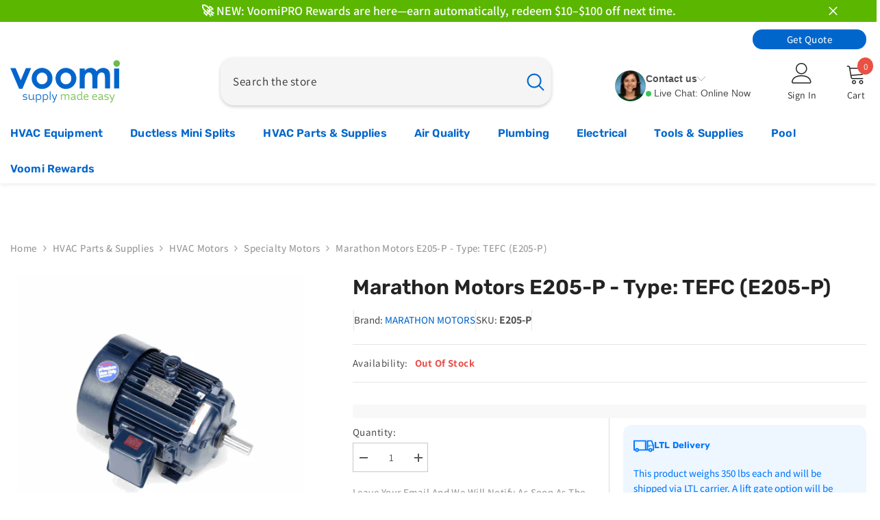

--- FILE ---
content_type: text/html; charset=utf-8
request_url: https://voomisupply.com/products/type-tefc-e205-p
body_size: 104515
content:
<!doctype html><html class="no-js" lang="en">
        <head>
          <script>/* >> Heatmap.com :: Snippet << */(function (h,e,a,t,m,ap) { (h._heatmap_paq = []).push([ 'setTrackerUrl', (h.heatUrl = e) + a]); h.hErrorLogs=h.hErrorLogs || []; ap=t.createElement('script');  ap.src=h.heatUrl+'preprocessor.min.js?sid='+m;  ap.defer=true; t.head.appendChild(ap); ['error', 'unhandledrejection'].forEach(function (ty) {     h.addEventListener(ty, function (et) { h.hErrorLogs.push({ type: ty, event: et }); }); });})(window,'https://dashboard.heatmap.com/','heatmap.php',document,4085);</script>
          <!-- Google Tag Manager -->
          <script>(function(w,d,s,l,i){w[l]=w[l]||[];w[l].push({'gtm.start':
          new Date().getTime(),event:'gtm.js'});var f=d.getElementsByTagName(s)[0],
          j=d.createElement(s),dl=l!='dataLayer'?'&l='+l:'';j.async=true;j.src=
          'https://www.googletagmanager.com/gtm.js?id='+i+dl;f.parentNode.insertBefore(j,f);
          })(window,document,'script','dataLayer','GTM-WFQ52VFR');</script>
          <!-- End Google Tag Manager -->
            <script>
(() => {
  try {
    var e,
      t = navigator.userAgent,
      r = 0,
      n = (e, t, r) => e.setAttribute(t, r),
      s = (e, t) => e.removeAttribute(t),
      d = "tagName",
      o = "forEach",
      a = "indexOf",
      i = location.href.includes("nonopt=1") || (navigator.platform[a]("x86_64") > -1 && 0 > t[a]("CrOS")) || t[a]("power") > -1 || t[a]("rix") > -1;
      !i && (document.documentElement.classList.add("mainopt"));
    let c = new MutationObserver((e) => {
      e[o](({ addedNodes: e }) => {
        e[o]((e) => {
          if (
            "SCRIPT" === e[d] &&
            ("web-pixels-manager-setup" === e.id ||
              e.src.includes('forms') ||
              e.src.includes('reamaze-loader.js') ||
             e.src.includes('reviews.io') ||
              e.innerHTML.includes('ruk_rating_snippet') ||
             e.innerHTML.includes('reviewsIoStore') ||i )  &&
            1 === e.nodeType
          ) {
            if (e.src) {
              n(e, "d-src", e.src);
              s(e, "src");
            }
            if (e.type === 'module'){
              n(e, "dxt", 'module');
            };
            e.type = "load";
          }
        }),
          document.documentElement.classList.contains("xh") && c.disconnect();
      });
    });
    c.observe(document.documentElement, { childList: !0, subtree: !0 });
  } catch (i) {
    console.error("An error occurred:", i);
  }
})();
</script>
<style id="xbgl">div:not(.xbg), section:not(.xbg), ifz:not(.xbg){background-image:none !important;}</style>
<script>
	var xllbp = 200,
		gfdl = 1e4,
		xllj = 1,
		xej = 0;
	class xls {
		constructor(e) {
			this.triggerEvents = e, this.eventOptions = {
				passive: !0
			}, this.userEventListener = this.tl.bind(this), this.ltgr, this.cslf, this.lslffd = 0, this.slfired = 0, this.slfire = 0, this.excluded_js = xej, this.xllj = xllj, this.xfonts = "undefined" != typeof xgft ? xgft : [], this.xstyles = [], this.xsts = {
				n: [],
				async: [],
				defer: [],
				lazy: []
			}, this.ajqrs = []
		}
		uea(e) {
			this.triggerEvents.forEach(t => window.addEventListener(t, e.userEventListener, e.eventOptions))
		}
		uer(e) {
			this.triggerEvents.forEach(t => window.removeEventListener(t, e.userEventListener, e.eventOptions))
		}
		tol() {
			"loading" === document.readyState ? document.addEventListener("DOMContentLoaded", this.lr.bind(this)) : this.lr()
		}
		tl() {
			this.uer(this), this.lslffd = 1, this.ahc("xh"), "loading" === document.readyState ? (document.addEventListener("DOMContentLoaded", this.lsr.bind(this)), this.slfire || document.addEventListener("DOMContentLoaded", this.lr.bind(this))) : (this.lsr(), this.slfire || this.lr())
		}
		async lsr() {
			this.cslf || (this.cslf = !0, this.rc(), document.getElementsByTagName("html")[0].setAttribute("data-css", this.xstyles.length), document.getElementsByTagName("html")[0].setAttribute("dcld", 0), this.prelss(this.xstyles), this.lsp())
		}
		async lsp() {
			setTimeout(function(e) {
				document.getElementsByTagName("html")[0].classList.contains("spl") ? e.lcc(e.xstyles) : e.lsp()
			}, 200, this)
		}
		async lr() {
			this.slfired || (this.slfired = !0, this.hel(), this.exedw(), this.rs(), this.ahc("xr"), "function" == typeof xeosj && xeosj(), this.prelss(this.xsts.n), this.prelss(this.xsts.defer), this.prelss(this.xsts.async), this.za(), this.zb(), await this.lss(this.xsts.n), await this.lss(this.xsts.defer), await this.lss(this.xsts.async), await this.edc(), await this.ewl(), window.dispatchEvent(new Event("xsts-loaded")), this.ahc("xst"), "function" == typeof xeoej && xeoej(), this.ltgr = setInterval(this.xtls, 500, this))
		}
		async xtls(e) {
			e.lslffd && (await e.lss(e.xsts.lazy), e.ahc("scld"), setTimeout(function(){e.ahc("scldl")}, 1000),clearInterval(e.ltgr))
		}
		ahc(e) {
			document.getElementsByTagName("html")[0].classList.add(e)
		}
		rs() {
			document.querySelectorAll("script[type=load]").forEach(e => {
				e.hasAttribute("d-src") ? e.hasAttribute("async") && !1 !== e.async ? this.xsts.async.push(e) : e.hasAttribute("defer") && !1 !== e.defer || "module" === e.getAttribute("dxt") ? this.xsts.defer.push(e) : this.xsts.n.push(e) : this.xsts.n.push(e)
			}), document.querySelectorAll("script[type=lload]").forEach(e => {
				this.xsts.lazy.push(e)
			})
		}
		rc() {
			document.querySelectorAll("link[d-href]").forEach(e => {
				this.xstyles.push(e)
			})
		}
		async es(e) {
			return await this.rpf(), new Promise(t => {
				let s = document.createElement("script"),
					a;
				[...e.attributes].forEach(e => {
					let t = e.nodeName;
					"type" !== t && "d-src" !== t && ("dxt" === t && (t = "type", a = e.nodeValue), s.setAttribute(t, e.nodeValue))
				}), e.hasAttribute("d-src") ? (s.setAttribute("src", e.getAttribute("d-src")), s.addEventListener("load", t), s.addEventListener("error", t)) : (s.text = e.text, t()), null !== e.parentNode && e.parentNode.replaceChild(s, e)
			})
		}
		async ec(e) {
			var t;
			let s;
			return t = e, void((s = document.createElement("link")).href = t.getAttribute("d-href"), s.rel = "stylesheet", document.head.appendChild(s), t.parentNode.removeChild(t))
		}
		async lss(e) {
			let t = e.shift();
			return t ? (await this.es(t), this.lss(e)) : Promise.resolve()
		}
		async lcc(e) {
			let t = e.shift();
			return t ? (this.ec(t), this.lcc(e)) : "loaded"
		}
		async lfts(e) {
			var t = document.createDocumentFragment();
			e.forEach(e => {
				let s = document.createElement("link");
				s.href = e, s.rel = "stylesheet", t.appendChild(s)
			}), setTimeout(function() {
				document.head.appendChild(t)
			}, gfdl)
		}
		prelss(e) {
			var t = document.createDocumentFragment(),
				s = 0,
				a = this;
			[...e].forEach(i => {
				let r = i.getAttribute("d-src"),
					n = i.getAttribute("d-href");
				if (r) {
					let d = document.createElement("link");
					d.href = r, d.rel = "preload", d.as = "script", t.appendChild(d)
				} else if (n) {
					let l = document.createElement("link");
					l.href = n, l.rel = "preload", l.as = "style", s++, e.length == s && (l.dataset.last = 1), t.appendChild(l), l.onload = function() {
						fetch(this.href).then(e => e.blob()).then(e => {
							a.ucl()
						}).catch(e => {
							a.ucl()
						})
					}, l.onerror = function() {
						a.ucl()
					}
				}
			}), document.head.appendChild(t)
		}
		ucl() {
			document.getElementsByTagName("html")[0].setAttribute("dcld", parseInt(document.getElementsByTagName("html")[0].getAttribute("dcld")) + 1), document.getElementsByTagName("html")[0].getAttribute("data-css") == document.getElementsByTagName("html")[0].getAttribute("dcld") && document.getElementsByTagName("html")[0].classList.add("spl")
		}
		hel() {
			let e = {};

			function t(t, s) {
				! function(t) {
					function s(s) {
						return e[t].eventsToRewrite.indexOf(s) >= 0 ? "x" + s : s
					}
					e[t] || (e[t] = {
						originalFunctions: {
							add: t.addEventListener,
							remove: t.removeEventListener
						},
						eventsToRewrite: []
					}, t.addEventListener = function() {
						arguments[0] = s(arguments[0]), e[t].originalFunctions.add.apply(t, arguments)
					}, t.removeEventListener = function() {
						arguments[0] = s(arguments[0]), e[t].originalFunctions.remove.apply(t, arguments)
					})
				}(t), e[t].eventsToRewrite.push(s)
			}

			function s(e, t) {
				let s = e[t];
				Object.defineProperty(e, t, {
					get: () => s || function() {},
					set(a) {
						e["y" + t] = s = a
					}
				})
			}
			t(document, "DOMContentLoaded"), t(window, "DOMContentLoaded"), t(window, "load"), t(window, "pageshow"), t(document, "readystatechange"), s(document, "onreadystatechange"), s(window, "onload"), s(window, "onpageshow")
		}
		hj(e) {
			let t = window.jQuery;
			Object.defineProperty(window, "jQuery", {
				get: () => t,
				set(s) {
					if (s && s.fn && !e.ajqrs.includes(s)) {
						s.fn.ready = s.fn.init.prototype.ready = function(t) {
							if (void 0 !== t) return e.slfired ? e.domReadyFired ? t.bind(document)(s) : document.addEventListener("xDOMContentLoaded", () => t.bind(document)(s)) : t.bind(document)(s), s(document)
						};
						let a = s.fn.on;
						s.fn.on = s.fn.init.prototype.on = function() {
							if ("ready" == arguments[0]) {
								if (this[0] !== document) return a.apply(this, arguments), this;
								arguments[1].bind(document)(s)
							}
							if (this[0] === window) {
								function e(e) {
									return e.split(" ").map(e => "load" === e || 0 === e.indexOf("load.") ? "xjld" : e).join(" ")
								}
								"string" == typeof arguments[0] || arguments[0] instanceof String ? arguments[0] = e(arguments[0]) : "object" == typeof arguments[0] && Object.keys(arguments[0]).forEach(t => {
									Object.assign(arguments[0], {
										[e(t)]: arguments[0][t]
									})[t]
								})
							}
							return a.apply(this, arguments), this
						}, e.ajqrs.push(s)
					}
					t = s
				}
			})
		}
		async edc() {
			this.domReadyFired = !0, await this.rpf(), document.dispatchEvent(new Event("xDOMContentLoaded")), await this.rpf(), window.dispatchEvent(new Event("xDOMContentLoaded")), await this.rpf(), document.dispatchEvent(new Event("xreadystatechange")), await this.rpf(), document.yonreadystatechange && document.yonreadystatechange()
		}
		async ewl() {
			await this.rpf(), setTimeout(function() {
				window.dispatchEvent(new Event("xload"))
			}, 100), await this.rpf(), window.yonload && window.yonload(), await this.rpf(), this.ajqrs.forEach(e => e(window).trigger("xjld")), window.dispatchEvent(new Event("xps")), await this.rpf(), window.yonpageshow && window.yonpageshow()
		}
		exedw() {
			let e = new Map;
			document.write = document.writeln = function(t) {
				let s = document.currentScript,
					a = document.createRange(),
					i = s.parentElement,
					r = e.get(s);
				void 0 === r && (r = s.nextSibling, e.set(s, r));
				let n = document.createDocumentFragment();
				a.setStart(n, 0), n.appendChild(a.createContextualFragment(t)), i.insertBefore(n, r)
			}
		}
		async rpf() {
			return new Promise(e => requestAnimationFrame(e))
		}
		static et() {
			let e = new xls(["keydown", "mousemove", "touchmove", "touchstart", "touchend", "wheel"]);
			e.lfts(e.xfonts), e.uea(e), e.excluded_js || e.hj(e), e.xllj || (e.slfire = 1, e.tol());
			let t = setInterval(function e(s) {
				null != document.body && (document.body.getBoundingClientRect().top < -30 && s.tl(), clearInterval(t))
			}, 500, e)
		}	
		static ur() {
			let e = new xls(["keydown", "mousemove", "touchmove", "touchstart", "touchend", "wheel"]);
			e.lfts(e.xfonts), e.uea(e), e.excluded_js || e.hj(e), e.xllj || (e.slfire = 1, e.tol());
			e.tl();
		}
        
		za() {
			document.querySelectorAll(".analytics").forEach(function(e) {
				trekkie.integrations = !1;
				var t = document.createElement("script");
				t.innerHTML = e.innerHTML, e.parentNode.insertBefore(t, e.nextSibling), e.parentNode.removeChild(e)
			})
		}
		zb() {
			document.querySelectorAll(".boomerang").forEach(function(e) {
				window.BOOMR.version = !1;
				var t = document.createElement("script");
				t.innerHTML = e.innerHTML, e.parentNode.insertBefore(t, e.nextSibling), e.parentNode.removeChild(e)
			})
			setTimeout(function() {
				document.querySelectorAll(".rcss").forEach(function(a) {
					a.remove();
				});
			}, 8000);
		}
        
	}
	setTimeout(function() {
		xls.et();
	},1000);
	setTimeout(function() {
		document.querySelector("#template_style_container").remove();
	},5500);
</script>

<style id="template_style_container">
  div[data-nametag="shop-portal-provider"] {
    display: none !important;
  }
</style>
            <meta charset="utf-8">
            <meta http-equiv="X-UA-Compatible" content="IE=edge">
            <meta name="viewport" content="width=device-width,initial-scale=1">
            <meta name="theme-color" content="">
            <link rel="canonical" href="https://voomisupply.com/products/type-tefc-e205-p" canonical-shop-url="https://voomisupply.com/"><link rel="shortcut icon" href="//voomisupply.com/cdn/shop/files/voomi-faviconpng_32x32.png?v=1614289774" type="image/png"><link rel="preconnect" href="https://cdn.shopify.com" crossorigin>
            <title>Marathon Motors E205-P Type: TEFC (E205-P)  &ndash; Voomi Supply</title><meta name="description" content="Type: TEFC (E205-P)">

<meta property="og:site_name" content="Voomi Supply">
<meta property="og:url" content="https://voomisupply.com/products/type-tefc-e205-p">
<meta property="og:title" content="Marathon Motors E205-P Type: TEFC (E205-P)">
<meta property="og:type" content="product">
<meta property="og:description" content="Type: TEFC (E205-P)"><meta property="og:image" content="http://voomisupply.com/cdn/shop/products/831250_e205p__25306.png?v=1600319109">
  <meta property="og:image:secure_url" content="https://voomisupply.com/cdn/shop/products/831250_e205p__25306.png?v=1600319109">
  <meta property="og:image:width" content="416">
  <meta property="og:image:height" content="412"><meta property="og:price:amount" content="14.99">
  <meta property="og:price:currency" content="USD"><meta name="twitter:card" content="summary_large_image">
<meta name="twitter:title" content="Marathon Motors E205-P Type: TEFC (E205-P)">
<meta name="twitter:description" content="Type: TEFC (E205-P)">


                <script>window.performance && window.performance.mark && window.performance.mark('shopify.content_for_header.start');</script><meta name="facebook-domain-verification" content="ciuefmnfcelekc74kwj9rrw2rk77us">
<meta id="shopify-digital-wallet" name="shopify-digital-wallet" content="/27045199983/digital_wallets/dialog">
<meta name="shopify-checkout-api-token" content="094f878ef0f58732883abfaf65d5a06e">
<meta id="in-context-paypal-metadata" data-shop-id="27045199983" data-venmo-supported="false" data-environment="production" data-locale="en_US" data-paypal-v4="true" data-currency="USD">
<link rel="alternate" type="application/json+oembed" href="https://voomisupply.com/products/type-tefc-e205-p.oembed">
<script type="load" d-src="/checkouts/internal/preloads.js?locale=en-US"></script>
<link rel="preconnect" href="https://shop.app" crossorigin="anonymous">
<script type="load" d-src="https://shop.app/checkouts/internal/preloads.js?locale=en-US&shop_id=27045199983" crossorigin="anonymous"></script>
<script id="apple-pay-shop-capabilities" type="application/json">{"shopId":27045199983,"countryCode":"US","currencyCode":"USD","merchantCapabilities":["supports3DS"],"merchantId":"gid:\/\/shopify\/Shop\/27045199983","merchantName":"Voomi Supply","requiredBillingContactFields":["postalAddress","email","phone"],"requiredShippingContactFields":["postalAddress","email","phone"],"shippingType":"shipping","supportedNetworks":["visa","masterCard","amex","discover","elo","jcb"],"total":{"type":"pending","label":"Voomi Supply","amount":"1.00"},"shopifyPaymentsEnabled":true,"supportsSubscriptions":true}</script>
<script id="shopify-features" type="application/json">{"accessToken":"094f878ef0f58732883abfaf65d5a06e","betas":["rich-media-storefront-analytics"],"domain":"voomisupply.com","predictiveSearch":true,"shopId":27045199983,"locale":"en"}</script>
<script>var Shopify = Shopify || {};
Shopify.shop = "voomi-air.myshopify.com";
Shopify.locale = "en";
Shopify.currency = {"active":"USD","rate":"1.0"};
Shopify.country = "US";
Shopify.theme = {"name":"PSO Ella 6.6.2 10\/22 (Contact us Dropdown)","id":181121679666,"schema_name":"Ella","schema_version":"6.6.2","theme_store_id":null,"role":"main"};
Shopify.theme.handle = "null";
Shopify.theme.style = {"id":null,"handle":null};
Shopify.cdnHost = "voomisupply.com/cdn";
Shopify.routes = Shopify.routes || {};
Shopify.routes.root = "/";</script>
<script dxt="module" type="load">!function(o){(o.Shopify=o.Shopify||{}).modules=!0}(window);</script>
<script>!function(o){function n(){var o=[];function n(){o.push(Array.prototype.slice.apply(arguments))}return n.q=o,n}var t=o.Shopify=o.Shopify||{};t.loadFeatures=n(),t.autoloadFeatures=n()}(window);</script>
<script>
  window.ShopifyPay = window.ShopifyPay || {};
  window.ShopifyPay.apiHost = "shop.app\/pay";
  window.ShopifyPay.redirectState = null;
</script>
<script id="shop-js-analytics" type="application/json">{"pageType":"product"}</script>
<script type="load" dxt="module" d-src="//voomisupply.com/cdn/shopifycloud/shop-js/modules/v2/client.init-shop-cart-sync_COMZFrEa.en.esm.js"></script>
<script type="load" dxt="module" d-src="//voomisupply.com/cdn/shopifycloud/shop-js/modules/v2/chunk.common_CdXrxk3f.esm.js"></script>
<script dxt="module" type="load">
  await import("//voomisupply.com/cdn/shopifycloud/shop-js/modules/v2/client.init-shop-cart-sync_COMZFrEa.en.esm.js");
await import("//voomisupply.com/cdn/shopifycloud/shop-js/modules/v2/chunk.common_CdXrxk3f.esm.js");

  window.Shopify.SignInWithShop?.initShopCartSync?.({"fedCMEnabled":true,"windoidEnabled":true});

</script>
<script type="load" dxt="module" d-src="//voomisupply.com/cdn/shopifycloud/shop-js/modules/v2/client.payment-terms_D7XnU2ez.en.esm.js"></script>
<script type="load" dxt="module" d-src="//voomisupply.com/cdn/shopifycloud/shop-js/modules/v2/chunk.common_CdXrxk3f.esm.js"></script>
<script type="load" dxt="module" d-src="//voomisupply.com/cdn/shopifycloud/shop-js/modules/v2/chunk.modal_C89cmTvN.esm.js"></script>
<script dxt="module" type="load">
  await import("//voomisupply.com/cdn/shopifycloud/shop-js/modules/v2/client.payment-terms_D7XnU2ez.en.esm.js");
await import("//voomisupply.com/cdn/shopifycloud/shop-js/modules/v2/chunk.common_CdXrxk3f.esm.js");
await import("//voomisupply.com/cdn/shopifycloud/shop-js/modules/v2/chunk.modal_C89cmTvN.esm.js");

  
</script>
<script>
  window.Shopify = window.Shopify || {};
  if (!window.Shopify.featureAssets) window.Shopify.featureAssets = {};
  window.Shopify.featureAssets['shop-js'] = {"shop-cart-sync":["modules/v2/client.shop-cart-sync_CRSPkpKa.en.esm.js","modules/v2/chunk.common_CdXrxk3f.esm.js"],"init-fed-cm":["modules/v2/client.init-fed-cm_DO1JVZ96.en.esm.js","modules/v2/chunk.common_CdXrxk3f.esm.js"],"init-windoid":["modules/v2/client.init-windoid_hXardXh0.en.esm.js","modules/v2/chunk.common_CdXrxk3f.esm.js"],"init-shop-email-lookup-coordinator":["modules/v2/client.init-shop-email-lookup-coordinator_jpxQlUsx.en.esm.js","modules/v2/chunk.common_CdXrxk3f.esm.js"],"shop-toast-manager":["modules/v2/client.shop-toast-manager_C-K0q6-t.en.esm.js","modules/v2/chunk.common_CdXrxk3f.esm.js"],"shop-button":["modules/v2/client.shop-button_B6dBoDg5.en.esm.js","modules/v2/chunk.common_CdXrxk3f.esm.js"],"shop-login-button":["modules/v2/client.shop-login-button_BHRMsoBb.en.esm.js","modules/v2/chunk.common_CdXrxk3f.esm.js","modules/v2/chunk.modal_C89cmTvN.esm.js"],"shop-cash-offers":["modules/v2/client.shop-cash-offers_p6Pw3nax.en.esm.js","modules/v2/chunk.common_CdXrxk3f.esm.js","modules/v2/chunk.modal_C89cmTvN.esm.js"],"avatar":["modules/v2/client.avatar_BTnouDA3.en.esm.js"],"init-shop-cart-sync":["modules/v2/client.init-shop-cart-sync_COMZFrEa.en.esm.js","modules/v2/chunk.common_CdXrxk3f.esm.js"],"init-shop-for-new-customer-accounts":["modules/v2/client.init-shop-for-new-customer-accounts_BNQiNx4m.en.esm.js","modules/v2/client.shop-login-button_BHRMsoBb.en.esm.js","modules/v2/chunk.common_CdXrxk3f.esm.js","modules/v2/chunk.modal_C89cmTvN.esm.js"],"pay-button":["modules/v2/client.pay-button_CRuQ9trT.en.esm.js","modules/v2/chunk.common_CdXrxk3f.esm.js"],"init-customer-accounts-sign-up":["modules/v2/client.init-customer-accounts-sign-up_Q1yheB3t.en.esm.js","modules/v2/client.shop-login-button_BHRMsoBb.en.esm.js","modules/v2/chunk.common_CdXrxk3f.esm.js","modules/v2/chunk.modal_C89cmTvN.esm.js"],"checkout-modal":["modules/v2/client.checkout-modal_DtXVhFgQ.en.esm.js","modules/v2/chunk.common_CdXrxk3f.esm.js","modules/v2/chunk.modal_C89cmTvN.esm.js"],"init-customer-accounts":["modules/v2/client.init-customer-accounts_B5rMd0lj.en.esm.js","modules/v2/client.shop-login-button_BHRMsoBb.en.esm.js","modules/v2/chunk.common_CdXrxk3f.esm.js","modules/v2/chunk.modal_C89cmTvN.esm.js"],"lead-capture":["modules/v2/client.lead-capture_CmGCXBh3.en.esm.js","modules/v2/chunk.common_CdXrxk3f.esm.js","modules/v2/chunk.modal_C89cmTvN.esm.js"],"shop-follow-button":["modules/v2/client.shop-follow-button_CV5C02lv.en.esm.js","modules/v2/chunk.common_CdXrxk3f.esm.js","modules/v2/chunk.modal_C89cmTvN.esm.js"],"shop-login":["modules/v2/client.shop-login_Bz_Zm_XZ.en.esm.js","modules/v2/chunk.common_CdXrxk3f.esm.js","modules/v2/chunk.modal_C89cmTvN.esm.js"],"payment-terms":["modules/v2/client.payment-terms_D7XnU2ez.en.esm.js","modules/v2/chunk.common_CdXrxk3f.esm.js","modules/v2/chunk.modal_C89cmTvN.esm.js"]};
</script>
<script>(function() {
  var isLoaded = false;
  function asyncLoad() {
    if (isLoaded) return;
    isLoaded = true;
    var urls = ["https:\/\/shy.elfsight.com\/p\/platform.js?shop=voomi-air.myshopify.com","https:\/\/cdn.shopify.com\/s\/files\/1\/0270\/4519\/9983\/t\/12\/assets\/affirmShopify.js?v=1605990316\u0026shop=voomi-air.myshopify.com","https:\/\/apps.synctrack.io\/order-tracking\/script_tags\/script.js?v=1658456954\u0026shop=voomi-air.myshopify.com","https:\/\/beacon.riskified.com\/?shop=voomi-air.myshopify.com","https:\/\/cdn.logbase.io\/lb-upsell-wrapper.js?shop=voomi-air.myshopify.com","https:\/\/app.cpscentral.com\/admside\/js\/Shopify_App\/shopify.js?shop=voomi-air.myshopify.com","https:\/\/app.cpscentral.com\/admside\/js\/Shopify_App\/shopify_cart.js?shop=voomi-air.myshopify.com","https:\/\/cdn.richpanel.com\/js\/richpanel_shopify_script.js?appClientId=voomisupply9891\u0026tenantId=voomisupply989\u0026shop=voomi-air.myshopify.com\u0026shop=voomi-air.myshopify.com","https:\/\/searchanise-ef84.kxcdn.com\/widgets\/shopify\/init.js?a=8A3s9L7E8g\u0026shop=voomi-air.myshopify.com"];
    for (var i = 0; i < urls.length; i++) {
      var s = document.createElement('script');
      s.type = 'text/javascript';
      s.async = true;
      s.src = urls[i];
      var x = document.getElementsByTagName('script')[0];
      x.parentNode.insertBefore(s, x);
    }
  };
  if(window.attachEvent) {
    window.attachEvent('onload', asyncLoad);
  } else {
    window.addEventListener('xDOMContentLoaded', asyncLoad, false);
  }
})();</script>
<script id="__st">var __st={"a":27045199983,"offset":-18000,"reqid":"12766188-ef64-44e7-942b-dba4f44c1a43-1763025738","pageurl":"voomisupply.com\/products\/type-tefc-e205-p","u":"44f5f721e489","p":"product","rtyp":"product","rid":4559853715567};</script>
<script>window.ShopifyPaypalV4VisibilityTracking = true;</script>
<script id="captcha-bootstrap">!function(){'use strict';const t='contact',e='account',n='new_comment',o=[[t,t],['blogs',n],['comments',n],[t,'customer']],c=[[e,'customer_login'],[e,'guest_login'],[e,'recover_customer_password'],[e,'create_customer']],r=t=>t.map((([t,e])=>`form[action*='/${t}']:not([data-nocaptcha='true']) input[name='form_type'][value='${e}']`)).join(','),a=t=>()=>t?[...document.querySelectorAll(t)].map((t=>t.form)):[];function s(){const t=[...o],e=r(t);return a(e)}const i='password',u='form_key',d=['recaptcha-v3-token','g-recaptcha-response','h-captcha-response',i],f=()=>{try{return window.sessionStorage}catch{return}},m='__shopify_v',_=t=>t.elements[u];function p(t,e,n=!1){try{const o=window.sessionStorage,c=JSON.parse(o.getItem(e)),{data:r}=function(t){const{data:e,action:n}=t;return t[m]||n?{data:e,action:n}:{data:t,action:n}}(c);for(const[e,n]of Object.entries(r))t.elements[e]&&(t.elements[e].value=n);n&&o.removeItem(e)}catch(o){console.error('form repopulation failed',{error:o})}}const l='form_type',E='cptcha';function T(t){t.dataset[E]=!0}const w=window,h=w.document,L='Shopify',v='ce_forms',y='captcha';let A=!1;((t,e)=>{const n=(g='f06e6c50-85a8-45c8-87d0-21a2b65856fe',I='https://cdn.shopify.com/shopifycloud/storefront-forms-hcaptcha/ce_storefront_forms_captcha_hcaptcha.v1.5.2.iife.js',D={infoText:'Protected by hCaptcha',privacyText:'Privacy',termsText:'Terms'},(t,e,n)=>{const o=w[L][v],c=o.bindForm;if(c)return c(t,g,e,D).then(n);var r;o.q.push([[t,g,e,D],n]),r=I,A||(h.body.append(Object.assign(h.createElement('script'),{id:'captcha-provider',async:!0,src:r})),A=!0)});var g,I,D;w[L]=w[L]||{},w[L][v]=w[L][v]||{},w[L][v].q=[],w[L][y]=w[L][y]||{},w[L][y].protect=function(t,e){n(t,void 0,e),T(t)},Object.freeze(w[L][y]),function(t,e,n,w,h,L){const[v,y,A,g]=function(t,e,n){const i=e?o:[],u=t?c:[],d=[...i,...u],f=r(d),m=r(i),_=r(d.filter((([t,e])=>n.includes(e))));return[a(f),a(m),a(_),s()]}(w,h,L),I=t=>{const e=t.target;return e instanceof HTMLFormElement?e:e&&e.form},D=t=>v().includes(t);t.addEventListener('submit',(t=>{const e=I(t);if(!e)return;const n=D(e)&&!e.dataset.hcaptchaBound&&!e.dataset.recaptchaBound,o=_(e),c=g().includes(e)&&(!o||!o.value);(n||c)&&t.preventDefault(),c&&!n&&(function(t){try{if(!f())return;!function(t){const e=f();if(!e)return;const n=_(t);if(!n)return;const o=n.value;o&&e.removeItem(o)}(t);const e=Array.from(Array(32),(()=>Math.random().toString(36)[2])).join('');!function(t,e){_(t)||t.append(Object.assign(document.createElement('input'),{type:'hidden',name:u})),t.elements[u].value=e}(t,e),function(t,e){const n=f();if(!n)return;const o=[...t.querySelectorAll(`input[type='${i}']`)].map((({name:t})=>t)),c=[...d,...o],r={};for(const[a,s]of new FormData(t).entries())c.includes(a)||(r[a]=s);n.setItem(e,JSON.stringify({[m]:1,action:t.action,data:r}))}(t,e)}catch(e){console.error('failed to persist form',e)}}(e),e.submit())}));const S=(t,e)=>{t&&!t.dataset[E]&&(n(t,e.some((e=>e===t))),T(t))};for(const o of['focusin','change'])t.addEventListener(o,(t=>{const e=I(t);D(e)&&S(e,y())}));const B=e.get('form_key'),M=e.get(l),P=B&&M;t.addEventListener('xDOMContentLoaded',(()=>{const t=y();if(P)for(const e of t)e.elements[l].value===M&&p(e,B);[...new Set([...A(),...v().filter((t=>'true'===t.dataset.shopifyCaptcha))])].forEach((e=>S(e,t)))}))}(h,new URLSearchParams(w.location.search),n,t,e,['guest_login'])})(!0,!0)}();</script>
<script integrity="sha256-52AcMU7V7pcBOXWImdc/TAGTFKeNjmkeM1Pvks/DTgc=" data-source-attribution="shopify.loadfeatures" type="load" d-src="//voomisupply.com/cdn/shopifycloud/storefront/assets/storefront/load_feature-81c60534.js" crossorigin="anonymous"></script>
<script crossorigin="anonymous" type="load" d-src="//voomisupply.com/cdn/shopifycloud/storefront/assets/shopify_pay/storefront-65b4c6d7.js?v=20250812"></script>
<script data-source-attribution="shopify.dynamic_checkout.dynamic.init">var Shopify=Shopify||{};Shopify.PaymentButton=Shopify.PaymentButton||{isStorefrontPortableWallets:!0,init:function(){window.Shopify.PaymentButton.init=function(){};var t=document.createElement("script");t.src="https://voomisupply.com/cdn/shopifycloud/portable-wallets/latest/portable-wallets.en.js",t.type="module",document.head.appendChild(t)}};
</script>
<script data-source-attribution="shopify.dynamic_checkout.buyer_consent">
  function portableWalletsHideBuyerConsent(e){var t=document.getElementById("shopify-buyer-consent"),n=document.getElementById("shopify-subscription-policy-button");t&&n&&(t.classList.add("hidden"),t.setAttribute("aria-hidden","true"),n.removeEventListener("click",e))}function portableWalletsShowBuyerConsent(e){var t=document.getElementById("shopify-buyer-consent"),n=document.getElementById("shopify-subscription-policy-button");t&&n&&(t.classList.remove("hidden"),t.removeAttribute("aria-hidden"),n.addEventListener("click",e))}window.Shopify?.PaymentButton&&(window.Shopify.PaymentButton.hideBuyerConsent=portableWalletsHideBuyerConsent,window.Shopify.PaymentButton.showBuyerConsent=portableWalletsShowBuyerConsent);
</script>
<script data-source-attribution="shopify.dynamic_checkout.cart.bootstrap">document.addEventListener("xDOMContentLoaded",(function(){function t(){return document.querySelector("shopify-accelerated-checkout-cart, shopify-accelerated-checkout")}if(t())Shopify.PaymentButton.init();else{new MutationObserver((function(e,n){t()&&(Shopify.PaymentButton.init(),n.disconnect())})).observe(document.body,{childList:!0,subtree:!0})}}));
</script>
<link id="shopify-accelerated-checkout-styles" rel="stylesheet" media="screen" href="https://voomisupply.com/cdn/shopifycloud/portable-wallets/latest/accelerated-checkout-backwards-compat.css" crossorigin="anonymous">
<style id="shopify-accelerated-checkout-cart">
        #shopify-buyer-consent {
  margin-top: 1em;
  display: inline-block;
  width: 100%;
}

#shopify-buyer-consent.hidden {
  display: none;
}

#shopify-subscription-policy-button {
  background: none;
  border: none;
  padding: 0;
  text-decoration: underline;
  font-size: inherit;
  cursor: pointer;
}

#shopify-subscription-policy-button::before {
  box-shadow: none;
}

      </style>

<script>window.performance && window.performance.mark && window.performance.mark('shopify.content_for_header.end');</script>
                <script>var trekkie=[];trekkie.integrations=!0;window.BOOMR={},window.BOOMR.version=true;</script><style>
        
        
        

        @font-face { font-display: swap;
  font-family: Assistant;
  font-weight: 400;
  font-style: normal;
  src: url("//voomisupply.com/cdn/fonts/assistant/assistant_n4.9120912a469cad1cc292572851508ca49d12e768.woff2") format("woff2"),
       url("//voomisupply.com/cdn/fonts/assistant/assistant_n4.6e9875ce64e0fefcd3f4446b7ec9036b3ddd2985.woff") format("woff");
}

        @font-face { font-display: swap;
  font-family: Assistant;
  font-weight: 500;
  font-style: normal;
  src: url("//voomisupply.com/cdn/fonts/assistant/assistant_n5.26caedc0c0f332f957d0fb6b24adee050844cce5.woff2") format("woff2"),
       url("//voomisupply.com/cdn/fonts/assistant/assistant_n5.d09f0488bf8aadd48534c94ac3f185fbc9ddb168.woff") format("woff");
}

        @font-face { font-display: swap;
  font-family: Assistant;
  font-weight: 600;
  font-style: normal;
  src: url("//voomisupply.com/cdn/fonts/assistant/assistant_n6.b2cbcfa81550fc99b5d970d0ef582eebcbac24e0.woff2") format("woff2"),
       url("//voomisupply.com/cdn/fonts/assistant/assistant_n6.5dced1e1f897f561a8304b6ef1c533d81fd1c6e0.woff") format("woff");
}

        @font-face { font-display: swap;
  font-family: Assistant;
  font-weight: 700;
  font-style: normal;
  src: url("//voomisupply.com/cdn/fonts/assistant/assistant_n7.bf44452348ec8b8efa3aa3068825305886b1c83c.woff2") format("woff2"),
       url("//voomisupply.com/cdn/fonts/assistant/assistant_n7.0c887fee83f6b3bda822f1150b912c72da0f7b64.woff") format("woff");
}


        
            
            
            
            
            @font-face { font-display: swap;
  font-family: Rubik;
  font-weight: 400;
  font-style: normal;
  src: url("//voomisupply.com/cdn/fonts/rubik/rubik_n4.c2fb67c90aa34ecf8da34fc1da937ee9c0c27942.woff2") format("woff2"),
       url("//voomisupply.com/cdn/fonts/rubik/rubik_n4.d229bd4a6a25ec476a0829a74bf3657a5fd9aa36.woff") format("woff");
}

            @font-face { font-display: swap;
  font-family: Rubik;
  font-weight: 500;
  font-style: normal;
  src: url("//voomisupply.com/cdn/fonts/rubik/rubik_n5.46f1bf0063ef6b3840ba0b9b71e86033a15b4466.woff2") format("woff2"),
       url("//voomisupply.com/cdn/fonts/rubik/rubik_n5.c73c6e4dcc7dfb4852265eb6e0e59860278f8b84.woff") format("woff");
}

            @font-face { font-display: swap;
  font-family: Rubik;
  font-weight: 600;
  font-style: normal;
  src: url("//voomisupply.com/cdn/fonts/rubik/rubik_n6.67aea03a872140ecba69ec8f230a6b23b75ea115.woff2") format("woff2"),
       url("//voomisupply.com/cdn/fonts/rubik/rubik_n6.68bdcdd14ff1017f6af9d9be50d3740fc083b3fd.woff") format("woff");
}

            @font-face { font-display: swap;
  font-family: Rubik;
  font-weight: 700;
  font-style: normal;
  src: url("//voomisupply.com/cdn/fonts/rubik/rubik_n7.9ddb1ff19ac4667369e1c444a6663062e115e651.woff2") format("woff2"),
       url("//voomisupply.com/cdn/fonts/rubik/rubik_n7.2f2815a4763d5118fdb49ad25ccceea3eafcae92.woff") format("woff");
}


                  :root {
        --font-family-1: Assistant,sans-serif;
        --font-family-2: Rubik,sans-serif;

        /* Settings Body */--font-body-family: Assistant,sans-serif;--font-body-size: 15px;--font-body-weight: 500;--body-line-height: 22px;--body-letter-spacing: .03em;

        /* Settings Heading */--font-heading-family: Rubik,sans-serif;--font-heading-size: 18px;--font-heading-weight: 800;--font-heading-style: normal;--heading-line-height: 22px;--heading-letter-spacing: .01em;--heading-text-transform: uppercase;--heading-border-height: 2px;

        /* Menu Lv1 */--font-menu-lv1-family: Rubik,sans-serif;--font-menu-lv1-size: 16px;--font-menu-lv1-weight: 600;--menu-lv1-line-height: 22px;--menu-lv1-letter-spacing: .01em;--menu-lv1-text-transform: capitalize;

        /* Menu Lv2 */--font-menu-lv2-family: Assistant,sans-serif;--font-menu-lv2-size: 18px;--font-menu-lv2-weight: 400;--menu-lv2-line-height: 22px;--menu-lv2-letter-spacing: .01em;--menu-lv2-text-transform: capitalize;

        /* Menu Lv3 */--font-menu-lv3-family: Rubik,sans-serif;--font-menu-lv3-size: 14px;--font-menu-lv3-weight: 400;--menu-lv3-line-height: 22px;--menu-lv3-letter-spacing: .01em;--menu-lv3-text-transform: capitalize;

        /* Mega Menu Lv2 */--font-mega-menu-lv2-family: Rubik,sans-serif;--font-mega-menu-lv2-size: 15px;--font-mega-menu-lv2-weight: 600;--font-mega-menu-lv2-style: normal;--mega-menu-lv2-line-height: 20px;--mega-menu-lv2-letter-spacing: .01em;--mega-menu-lv2-text-transform: capitalize;

        /* Mega Menu Lv3 */--font-mega-menu-lv3-family: Assistant,sans-serif;--font-mega-menu-lv3-size: 15px;--font-mega-menu-lv3-weight: 400;--mega-menu-lv3-line-height: 25px;--mega-menu-lv3-letter-spacing: .01em;--mega-menu-lv3-text-transform: capitalize;

        /* Product Card Title */--product-title-font: Rubik,sans-serif;--product-title-font-size : 15px;--product-title-font-weight : 500;--product-title-line-height: 20px;--product-title-letter-spacing: ;--product-title-line-text : 2;--product-title-text-transform : capitalize;--product-title-margin-bottom: 10px;

        /* Product Card Vendor */--product-vendor-font: Assistant,sans-serif;--product-vendor-font-size : 14px;--product-vendor-font-weight : 400;--product-vendor-font-style : normal;--product-vendor-line-height: 22px;--product-vendor-letter-spacing: .01em;--product-vendor-text-transform : uppercase;--product-vendor-margin-bottom: 0px;--product-vendor-margin-top: 0px;

        /* Product Card Price */--product-price-font: Assistant,sans-serif;--product-price-font-size : 18px;--product-price-font-weight : 800;--product-price-line-height: 22px;--product-price-letter-spacing: .00em;--product-price-margin-top: 0px;--product-price-margin-bottom: 10px;

        /* Product Card Badge */--badge-font: Assistant,sans-serif;--badge-font-size : 10px;--badge-font-weight : 400;--badge-text-transform : capitalize;--badge-letter-spacing: .02em;--badge-line-height: 20px;--badge-border-radius: 0px;--badge-padding-top: 0px;--badge-padding-bottom: 0px;--badge-padding-left-right: 8px;--badge-postion-top: 0px;--badge-postion-left-right: 0px;

        /* Product Quickview */
        --product-quickview-font-size : 12px; --product-quickview-line-height: 23px; --product-quickview-border-radius: 1px; --product-quickview-padding-top: 0px; --product-quickview-padding-bottom: 0px; --product-quickview-padding-left-right: 7px; --product-quickview-sold-out-product: #e95144;--product-quickview-box-shadow: none;/* Blog Card Tile */--blog-title-font: Rubik,sans-serif;--blog-title-font-size : 20px; --blog-title-font-weight : 700; --blog-title-line-height: 29px; --blog-title-letter-spacing: .09em; --blog-title-text-transform : uppercase;

        /* Blog Card Info (Date, Author) */--blog-info-font: Assistant,sans-serif;--blog-info-font-size : 14px; --blog-info-font-weight : 400; --blog-info-line-height: 20px; --blog-info-letter-spacing: .02em; --blog-info-text-transform : uppercase;

        /* Button 1 */--btn-1-font-family: Rubik,sans-serif;--btn-1-font-size: 14px; --btn-1-font-weight: 700; --btn-1-text-transform: uppercase; --btn-1-line-height: 22px; --btn-1-letter-spacing: .05em; --btn-1-text-align: center; --btn-1-border-radius: 0px; --btn-1-border-width: 1px; --btn-1-border-style: solid; --btn-1-padding-top: 10px; --btn-1-padding-bottom: 10px; --btn-1-horizontal-length: 0px; --btn-1-vertical-length: 0px; --btn-1-blur-radius: 0px; --btn-1-spread: 0px;
        --btn-1-all-bg-opacity-hover: rgba(0, 0, 0, 0.5);--btn-1-inset: ;/* Button 2 */--btn-2-font-family: Rubik,sans-serif;--btn-2-font-size: 18px; --btn-2-font-weight: 700; --btn-2-text-transform: uppercase; --btn-2-line-height: 23px; --btn-2-letter-spacing: .05em; --btn-2-text-align: right; --btn-2-border-radius: 6px; --btn-2-border-width: 1px; --btn-2-border-style: solid; --btn-2-padding-top: 20px; --btn-2-padding-bottom: 20px; --btn-2-horizontal-length: 0px; --btn-2-vertical-length: 0px; --btn-2-blur-radius: 0px; --btn-2-spread: 0px;
        --btn-2-all-bg-opacity: rgba(25, 145, 226, 0.5);--btn-2-all-bg-opacity-hover: rgba(0, 0, 0, 0.5);--btn-2-inset: ;/* Button 3 */--btn-3-font-family: Assistant,sans-serif;--btn-3-font-size: 14px; --btn-3-font-weight: 700; --btn-3-text-transform: uppercase; --btn-3-line-height: 22px; --btn-3-letter-spacing: .05em; --btn-3-text-align: center; --btn-3-border-radius: 0px; --btn-3-border-width: 1px; --btn-3-border-style: solid; --btn-3-padding-top: 10px; --btn-3-padding-bottom: 10px; --btn-3-horizontal-length: 0px; --btn-3-vertical-length: 0px; --btn-3-blur-radius: 0px; --btn-3-spread: 0px;
        --btn-3-all-bg-opacity: rgba(0, 0, 0, 0.1);--btn-3-all-bg-opacity-hover: rgba(0, 0, 0, 0.1);--btn-3-inset: ;/* Footer Heading */--footer-heading-font-family: Assistant,sans-serif;--footer-heading-font-size : 15px; --footer-heading-font-weight : 600; --footer-heading-line-height : 22px; --footer-heading-letter-spacing : .05em; --footer-heading-text-transform : uppercase;

        /* Footer Link */--footer-link-font-family: Assistant,sans-serif;--footer-link-font-size : 12px; --footer-link-font-weight : ; --footer-link-line-height : 28px; --footer-link-letter-spacing : .02em; --footer-link-text-transform : capitalize;

        /* Page Title */--font-page-title-family: Rubik,sans-serif;--font-page-title-size: 30px; --font-page-title-weight: 700; --font-page-title-style: normal; --page-title-line-height: 20px; --page-title-letter-spacing: .01em; --page-title-text-transform: capitalize;

        /* Font Product Tab Title */
        --font-tab-type-1: Assistant,sans-serif; --font-tab-type-2: Rubik,sans-serif;

        /* Text Size */
        --text-size-font-size : 10px; --text-size-font-weight : 400; --text-size-line-height : 22px; --text-size-letter-spacing : 0; --text-size-text-transform : uppercase; --text-size-color : #787878;

        /* Font Weight */
        --font-weight-normal: 400; --font-weight-medium: 500; --font-weight-semibold: 600; --font-weight-bold: 700; --font-weight-bolder: 800; --font-weight-black: 900;

        /* Radio Button */
        --form-label-checkbox-before-bg: #fff; --form-label-checkbox-before-border: #cecece; --form-label-checkbox-before-bg-checked: #000;

        /* Conatiner */
        --body-custom-width-container: 1600px;

        /* Layout Boxed */
        --color-background-layout-boxed: #ee3123;/* Arrow */
        --position-horizontal-slick-arrow: 0;

        /* General Color*/
        --color-text: #515151; --color-text2: #969696; --color-global: #232323; --color-white: #FFFFFF; --color-grey: #868686; --color-black: #202020; --color-base-text-rgb: 81, 81, 81; --color-base-text2-rgb: 150, 150, 150; --color-background: #FFFFFF; --color-background-rgb: 255, 255, 255; --color-background-overylay: rgba(255, 255, 255, 0.9); --color-base-accent-text: ; --color-base-accent-1: ; --color-base-accent-2: ; --color-link: #0066cc; --color-link-hover: #232323; --color-error: #D93333; --color-error-bg: #FCEEEE; --color-success: #5A5A5A; --color-success-bg: #DFF0D8; --color-info: #202020; --color-info-bg: #FFF2DD; --color-link-underline: rgba(0, 102, 204, 0.5); --color-breadcrumb: #939393; --colors-breadcrumb-hover: #187abc;--colors-breadcrumb-active: #1991e2; --border-global: #e6e6e6; --bg-global: #fafafa; --bg-planceholder: #fff; --color-warning: #fff; --bg-warning: #e0b252; --color-background-10 : #eeeeee; --color-background-20 : #dcdcdc; --color-background-30 : #cbcbcb; --color-background-50 : #a8a8a8; --color-background-global : #919191;

        /* Arrow Color */
        --arrow-color: #0066cc; --arrow-background-color: #fff; --arrow-border-color: #ccc;--arrow-color-hover: #323232;--arrow-background-color-hover: #f8f8f8;--arrow-border-color-hover: #f8f8f8;--arrow-width: 35px;--arrow-height: 35px;--arrow-size: px;--arrow-size-icon: 17px;--arrow-border-radius: 50%;--arrow-border-width: 1px;--arrow-width-half: -17px;

        /* Pagination Color */
        --pagination-item-color: #0066cc; --pagination-item-color-active: #1991e2; --pagination-item-bg-color: #fff;--pagination-item-bg-color-active: #fff;--pagination-item-border-color: #fff;--pagination-item-border-color-active: #ffffff;--pagination-arrow-color: #1991e2;--pagination-arrow-color-active: #1991e2;--pagination-arrow-bg-color: #fff;--pagination-arrow-bg-color-active: #fff;--pagination-arrow-border-color: #fff;--pagination-arrow-border-color-active: #fff;

        /* Dots Color */
        --dots-color: transparent;--dots-border-color: #0066cc;--dots-color-active: #323232;--dots-border-color-active: #323232;--dots-style2-background-opacity: #00000050;--dots-width: 12px;--dots-height: 12px;

        /* Button Color */
        --btn-1-color: #FFFFFF;--btn-1-bg: #ffa41c;--btn-1-border: #ffa41c;--btn-1-color-hover: #fff;--btn-1-bg-hover: #e49218;--btn-1-border-hover: #e49218;
        --btn-2-color: #FFFFFF;--btn-2-bg: #1991e2;--btn-2-border: #1991e2;--btn-2-color-hover: #FFFFFF;--btn-2-bg-hover: #1991e2;--btn-2-border-hover: #1991e2;
        --btn-3-color: #FFFFFF;--btn-3-bg: #e9514b;--btn-3-border: #e9514b;--btn-3-color-hover: #ffffff;--btn-3-bg-hover: #e9514b;--btn-3-border-hover: #e9514b;
        --anchor-transition: all ease .3s;--bg-white: #ffffff;--bg-black: #000000;--bg-grey: #808080;--icon: var(--color-text);--text-cart: #3c3c3c;--duration-short: 100ms;--duration-default: 350ms;--duration-long: 500ms;--form-input-bg: #ffffff;--form-input-border: #c7c7c7;--form-input-color: #515151;--form-input-placeholder: #868686;--form-label: #515151;

        --new-badge-color: #232323;--new-badge-bg: #FFFFFF;--sale-badge-color: #ffffff;--sale-badge-bg: #ffa000;--sold-out-badge-color: #ffffff;--sold-out-badge-bg: #c1c1c1;--custom-badge-color: #ffffff;--custom-badge-bg: #ffbb49;--bundle-badge-color: #ffffff;--bundle-badge-bg: #232323;
        
        --product-title-color : #0066cc;--product-title-color-hover : #232323;--product-vendor-color : #969696;--product-price-color : #232323;--product-sale-price-color : #1991e2;--product-compare-price-color : #969696;--product-countdown-color : #c12e48;--product-countdown-bg-color : #ffffff;

        --product-swatch-border : #cbcbcb;--product-swatch-border-active : #232323;--product-swatch-width : 40px;--product-swatch-height : 40px;--product-swatch-border-radius : 0px;--product-swatch-color-width : 40px;--product-swatch-color-height : 40px;--product-swatch-color-border-radius : 20px;

        --product-wishlist-color : #000000;--product-wishlist-bg : #ffffff;--product-wishlist-border : transparent;--product-wishlist-color-added : #ffffff;--product-wishlist-bg-added : #000000;--product-wishlist-border-added : transparent;--product-compare-color : #000000;--product-compare-bg : #FFFFFF;--product-compare-color-added : #D12442; --product-compare-bg-added : #FFFFFF; --product-hot-stock-text-color : #d62828; --product-quick-view-color : #000000; --product-cart-image-fit : contain; --product-title-variant-font-size: 16px;--product-quick-view-bg : #FFFFFF;--product-quick-view-bg-above-button: rgba(255, 255, 255, 0.7);--product-quick-view-color-hover : #FFFFFF;--product-quick-view-bg-hover : #000000;--product-action-color : #232323;--product-action-bg : #ffffff;--product-action-border : #000000;--product-action-color-hover : #FFFFFF;--product-action-bg-hover : #232323;--product-action-border-hover : #232323;

        /* Multilevel Category Filter */
        --color-label-multiLevel-categories: #232323;--bg-label-multiLevel-categories: #fff;--color-button-multiLevel-categories: #fff;--bg-button-multiLevel-categories: #66cc00;--border-button-multiLevel-categories: transparent;--hover-color-button-multiLevel-categories: #fff;--hover-bg-button-multiLevel-categories: #61c200;--cart-item-bg : #ffffff;--cart-item-border : #e8e8e8;--cart-item-border-width : 1px;--cart-item-border-style : solid;--w-product-swatch-custom: 30px;--h-product-swatch-custom: 30px;--w-product-swatch-custom-mb: 20px;--h-product-swatch-custom-mb: 20px;--font-size-product-swatch-more: 10px;--swatch-border : #cbcbcb;--swatch-border-active : #232323;

        --variant-size: #232323;--variant-size-border: #e7e7e7;--variant-size-bg: #ffffff;--variant-size-hover: #ffffff;--variant-size-border-hover: #232323;--variant-size-bg-hover: #232323;--variant-bg : #ffffff; --variant-color : #232323; --variant-bg-active : #ffffff; --variant-color-active : #232323;

        --fontsize-text-social: 12px;
        --page-content-distance: 64px;--sidebar-content-distance: 40px;--button-transition-ease: cubic-bezier(.25,.46,.45,.94);

        /* Loading Spinner Color */
        --spinner-top-color: #fc0; --spinner-right-color: #4dd4c6; --spinner-bottom-color: #f00; --spinner-left-color: #f6f6f6;

        /* Product Card Marquee */
        --product-marquee-background-color: ;--product-marquee-text-color: #FFFFFF;--product-marquee-text-size: 15px;--product-marquee-text-mobile-size: 14px;--product-marquee-text-weight: 400;--product-marquee-text-transform: none;--product-marquee-text-style: italic;--product-marquee-speed: ; --product-marquee-line-height: calc(var(--product-marquee-text-mobile-size) * 1.5);
    }
</style>
            <link href="//voomisupply.com/cdn/shop/t/131/assets/base.css?v=113886248609048805061761197969" rel="stylesheet" type="text/css" media="all" />
<link href="//voomisupply.com/cdn/shop/t/131/assets/animated.css?v=91884483947907798981761197558" rel="stylesheet" type="text/css" media="all" />
<link href="//voomisupply.com/cdn/shop/t/131/assets/component-card.css?v=83797608603594156151761197572" rel="stylesheet" type="text/css" media="all" />
<link href="//voomisupply.com/cdn/shop/t/131/assets/component-loading-overlay.css?v=23413779889692260311761197590" rel="stylesheet" type="text/css" media="all" />
<link href="//voomisupply.com/cdn/shop/t/131/assets/component-loading-banner.css?v=54989585009056051491761197590" rel="stylesheet" type="text/css" media="all" />
<link href="//voomisupply.com/cdn/shop/t/131/assets/component-quick-cart.css?v=63370866881490003141761197603" rel="stylesheet" type="text/css" media="all" />
<link rel="stylesheet" href="//voomisupply.com/cdn/shop/t/131/assets/vendor.css?v=164616260963476715651761197669" media="print" onload="this.media='all'">
<noscript><link href="//voomisupply.com/cdn/shop/t/131/assets/vendor.css?v=164616260963476715651761197669" rel="stylesheet" type="text/css" media="all" /></noscript>


	<link href="//voomisupply.com/cdn/shop/t/131/assets/component-card-02.css?v=144951117428698299151761197569" rel="stylesheet" type="text/css" media="all" />


<link href="//voomisupply.com/cdn/shop/t/131/assets/component-predictive-search.css?v=110628222596022886011761197597" rel="stylesheet" type="text/css" media="all" />
<link rel="stylesheet" href="//voomisupply.com/cdn/shop/t/131/assets/component-newsletter.css?v=111617043413587308161761197595" media="print" onload="this.media='all'">
<link rel="stylesheet" href="//voomisupply.com/cdn/shop/t/131/assets/component-slider.css?v=37888473738646685221761197609" media="print" onload="this.media='all'">
<link rel="stylesheet" href="//voomisupply.com/cdn/shop/t/131/assets/component-list-social.css?v=102044711114163579551761197590" media="print" onload="this.media='all'"><noscript><link href="//voomisupply.com/cdn/shop/t/131/assets/component-newsletter.css?v=111617043413587308161761197595" rel="stylesheet" type="text/css" media="all" /></noscript>
<noscript><link href="//voomisupply.com/cdn/shop/t/131/assets/component-slider.css?v=37888473738646685221761197609" rel="stylesheet" type="text/css" media="all" /></noscript>
<noscript><link href="//voomisupply.com/cdn/shop/t/131/assets/component-list-social.css?v=102044711114163579551761197590" rel="stylesheet" type="text/css" media="all" /></noscript>

<style type="text/css">
	.nav-title-mobile {display: none;}.list-menu--disclosure{display: none;position: absolute;min-width: 100%;width: 22rem;background-color: var(--bg-white);box-shadow: 0 1px 4px 0 rgb(0 0 0 / 15%);padding: 5px 0 5px 20px;opacity: 0;visibility: visible;pointer-events: none;transition: opacity var(--duration-default) ease, transform var(--duration-default) ease;}.list-menu--disclosure-2{margin-left: calc(100% - 15px);z-index: 2;top: -5px;}.list-menu--disclosure:focus {outline: none;}.list-menu--disclosure.localization-selector {max-height: 18rem;overflow: auto;width: 10rem;padding: 0.5rem;}.js menu-drawer > details > summary::before, .js menu-drawer > details[open]:not(.menu-opening) > summary::before {content: '';position: absolute;cursor: default;width: 100%;height: calc(100vh - 100%);height: calc(var(--viewport-height, 100vh) - (var(--header-bottom-position, 100%)));top: 100%;left: 0;background: var(--color-foreground-50);opacity: 0;visibility: hidden;z-index: 2;transition: opacity var(--duration-default) ease,visibility var(--duration-default) ease;}menu-drawer > details[open] > summary::before {visibility: visible;opacity: 1;}.menu-drawer {position: absolute;transform: translateX(-100%);visibility: hidden;z-index: 3;left: 0;top: 100%;width: 100%;max-width: calc(100vw - 4rem);padding: 0;border: 0.1rem solid var(--color-background-10);border-left: 0;border-bottom: 0;background-color: var(--bg-white);overflow-x: hidden;}.js .menu-drawer {height: calc(100vh - 100%);height: calc(var(--viewport-height, 100vh) - (var(--header-bottom-position, 100%)));}.js details[open] > .menu-drawer, .js details[open] > .menu-drawer__submenu {transition: transform var(--duration-default) ease, visibility var(--duration-default) ease;}.no-js details[open] > .menu-drawer, .js details[open].menu-opening > .menu-drawer, details[open].menu-opening > .menu-drawer__submenu {transform: translateX(0);visibility: visible;}@media screen and (min-width: 750px) {.menu-drawer {width: 40rem;}.no-js .menu-drawer {height: auto;}}.menu-drawer__inner-container {position: relative;height: 100%;}.menu-drawer__navigation-container {display: grid;grid-template-rows: 1fr auto;align-content: space-between;overflow-y: auto;height: 100%;}.menu-drawer__navigation {padding: 0 0 5.6rem 0;}.menu-drawer__inner-submenu {height: 100%;overflow-x: hidden;overflow-y: auto;}.no-js .menu-drawer__navigation {padding: 0;}.js .menu-drawer__menu li {width: 100%;border-bottom: 1px solid #e6e6e6;overflow: hidden;}.menu-drawer__menu-item{line-height: var(--body-line-height);letter-spacing: var(--body-letter-spacing);padding: 10px 20px 10px 15px;cursor: pointer;display: flex;align-items: center;justify-content: space-between;}.menu-drawer__menu-item .label{display: inline-block;vertical-align: middle;font-size: calc(var(--font-body-size) - 4px);font-weight: var(--font-weight-normal);letter-spacing: var(--body-letter-spacing);height: 20px;line-height: 20px;margin: 0 0 0 10px;padding: 0 5px;text-transform: uppercase;text-align: center;position: relative;}.menu-drawer__menu-item .label:before{content: "";position: absolute;border: 5px solid transparent;top: 50%;left: -9px;transform: translateY(-50%);}.menu-drawer__menu-item > .icon{width: 24px;height: 24px;margin: 0 10px 0 0;}.menu-drawer__menu-item > .symbol {position: absolute;right: 20px;top: 50%;transform: translateY(-50%);display: flex;align-items: center;justify-content: center;font-size: 0;pointer-events: none;}.menu-drawer__menu-item > .symbol .icon{width: 14px;height: 14px;opacity: .6;}.menu-mobile-icon .menu-drawer__menu-item{justify-content: flex-start;}.no-js .menu-drawer .menu-drawer__menu-item > .symbol {display: none;}.js .menu-drawer__submenu {position: absolute;top: 0;width: 100%;bottom: 0;left: 0;background-color: var(--bg-white);z-index: 1;transform: translateX(100%);visibility: hidden;}.js .menu-drawer__submenu .menu-drawer__submenu {overflow-y: auto;}.menu-drawer__close-button {display: block;width: 100%;padding: 10px 15px;background-color: transparent;border: none;background: #f6f8f9;position: relative;}.menu-drawer__close-button .symbol{position: absolute;top: auto;left: 20px;width: auto;height: 22px;z-index: 10;display: flex;align-items: center;justify-content: center;font-size: 0;pointer-events: none;}.menu-drawer__close-button .icon {display: inline-block;vertical-align: middle;width: 18px;height: 18px;transform: rotate(180deg);}.menu-drawer__close-button .text{max-width: calc(100% - 50px);white-space: nowrap;overflow: hidden;text-overflow: ellipsis;display: inline-block;vertical-align: top;width: 100%;margin: 0 auto;}.no-js .menu-drawer__close-button {display: none;}.menu-drawer__utility-links {padding: 2rem;}.menu-drawer__account {display: inline-flex;align-items: center;text-decoration: none;padding: 1.2rem;margin-left: -1.2rem;font-size: 1.4rem;}.menu-drawer__account .icon-account {height: 2rem;width: 2rem;margin-right: 1rem;}.menu-drawer .list-social {justify-content: flex-start;margin-left: -1.25rem;margin-top: 2rem;}.menu-drawer .list-social:empty {display: none;}.menu-drawer .list-social__link {padding: 1.3rem 1.25rem;}

	/* Style General */
	.d-block{display: block}.d-inline-block{display: inline-block}.d-flex{display: flex}.d-none {display: none}.d-grid{display: grid}.ver-alg-mid {vertical-align: middle}.ver-alg-top{vertical-align: top}
	.flex-jc-start{justify-content:flex-start}.flex-jc-end{justify-content:flex-end}.flex-jc-center{justify-content:center}.flex-jc-between{justify-content:space-between}.flex-jc-stretch{justify-content:stretch}.flex-align-start{align-items: flex-start}.flex-align-center{align-items: center}.flex-align-end{align-items: flex-end}.flex-align-stretch{align-items:stretch}.flex-wrap{flex-wrap: wrap}.flex-nowrap{flex-wrap: nowrap}.fd-row{flex-direction:row}.fd-row-reverse{flex-direction:row-reverse}.fd-column{flex-direction:column}.fd-column-reverse{flex-direction:column-reverse}.fg-0{flex-grow:0}.fs-0{flex-shrink:0}.gap-15{gap:15px}.gap-30{gap:30px}.gap-col-30{column-gap:30px}
	.p-relative{position:relative}.p-absolute{position:absolute}.p-static{position:static}.p-fixed{position:fixed;}
	.zi-1{z-index:1}.zi-2{z-index:2}.zi-3{z-index:3}.zi-5{z-index:5}.zi-6{z-index:6}.zi-7{z-index:7}.zi-9{z-index:9}.zi-10{z-index:10}.zi-99{z-index:99} .zi-100{z-index:100} .zi-101{z-index:101}
	.top-0{top:0}.top-100{top:100%}.top-auto{top:auto}.left-0{left:0}.left-auto{left:auto}.right-0{right:0}.right-auto{right:auto}.bottom-0{bottom:0}
	.middle-y{top:50%;transform:translateY(-50%)}.middle-x{left:50%;transform:translateX(-50%)}
	.opacity-0{opacity:0}.opacity-1{opacity:1}
	.o-hidden{overflow:hidden}.o-visible{overflow:visible}.o-unset{overflow:unset}.o-x-hidden{overflow-x:hidden}.o-y-auto{overflow-y:auto;}
	.pt-0{padding-top:0}.pt-2{padding-top:2px}.pt-5{padding-top:5px}.pt-10{padding-top:10px}.pt-10-imp{padding-top:10px !important}.pt-12{padding-top:12px}.pt-16{padding-top:16px}.pt-20{padding-top:20px}.pt-24{padding-top:24px}.pt-30{padding-top:30px}.pt-32{padding-top:32px}.pt-36{padding-top:36px}.pt-48{padding-top:48px}.pb-0{padding-bottom:0}.pb-5{padding-bottom:5px}.pb-10{padding-bottom:10px}.pb-10-imp{padding-bottom:10px !important}.pb-12{padding-bottom:12px}.pb-15{padding-bottom:15px}.pb-16{padding-bottom:16px}.pb-18{padding-bottom:18px}.pb-20{padding-bottom:20px}.pb-24{padding-bottom:24px}.pb-32{padding-bottom:32px}.pb-40{padding-bottom:40px}.pb-48{padding-bottom:48px}.pb-50{padding-bottom:50px}.pb-80{padding-bottom:80px}.pb-84{padding-bottom:84px}.pr-0{padding-right:0}.pr-5{padding-right: 5px}.pr-10{padding-right:10px}.pr-20{padding-right:20px}.pr-24{padding-right:24px}.pr-30{padding-right:30px}.pr-36{padding-right:36px}.pr-80{padding-right:80px}.pl-0{padding-left:0}.pl-12{padding-left:12px}.pl-20{padding-left:20px}.pl-24{padding-left:24px}.pl-36{padding-left:36px}.pl-48{padding-left:48px}.pl-52{padding-left:52px}.pl-80{padding-left:80px}.p-zero{padding:0}
	.m-lr-auto{margin:0 auto}.m-zero{margin:0}.ml-auto{margin-left:auto}.ml-0{margin-left:0}.ml-5{margin-left:5px}.ml-15{margin-left:15px}.ml-20{margin-left:20px}.ml-30{margin-left:30px}.mr-auto{margin-right:auto}.mr-0{margin-right:0}.mr-5{margin-right:5px}.mr-10{margin-right:10px}.mr-20{margin-right:20px}.mr-30{margin-right:30px}.mt-0{margin-top: 0}.mt-10{margin-top: 10px}.mt-15{margin-top: 15px}.mt-20{margin-top: 20px}.mt-25{margin-top: 25px}.mt-30{margin-top: 30px}.mt-40{margin-top: 40px}.mt-45{margin-top: 45px}.mb-0{margin-bottom: 0}.mb-5{margin-bottom: 5px}.mb-10{margin-bottom: 10px}.mb-15{margin-bottom: 15px}.mb-18{margin-bottom: 18px}.mb-20{margin-bottom: 20px}.mb-30{margin-bottom: 30px}
	.h-0{height:0}.h-100{height:100%}.h-100v{height:100vh}.h-auto{height:auto}.mah-100{max-height:100%}.mih-15{min-height: 15px}.mih-none{min-height: unset}.lih-15{line-height: 15px}
	.w-50pc{width:50%}.w-100{width:100%}.w-100v{width:100vw}.maw-100{max-width:100%}.maw-300{max-width:300px}.maw-480{max-width: 480px}.maw-780{max-width: 780px}.w-auto{width:auto}.minw-auto{min-width: auto}.min-w-100{min-width: 100px}
	.float-l{float:left}.float-r{float:right}
	.b-zero{border:none}.br-50p{border-radius:50%}.br-zero{border-radius:0}.br-2{border-radius:2px}.bg-none{background: none}
	.stroke-w-0{stroke-width: 0px}.stroke-w-1h{stroke-width: 0.5px}.stroke-w-1{stroke-width: 1px}.stroke-w-3{stroke-width: 3px}.stroke-w-5{stroke-width: 5px}.stroke-w-7 {stroke-width: 7px}.stroke-w-10 {stroke-width: 10px}.stroke-w-12 {stroke-width: 12px}.stroke-w-15 {stroke-width: 15px}.stroke-w-20 {stroke-width: 20px}.stroke-w-25 {stroke-width: 25px}.stroke-w-30{stroke-width: 30px}.stroke-w-32 {stroke-width: 32px}.stroke-w-40 {stroke-width: 40px}
	.w-21{width: 21px}.w-23{width: 23px}.w-24{width: 24px}.h-22{height: 22px}.h-23{height: 23px}.h-24{height: 24px}.w-h-16{width: 16px;height: 16px}.w-h-17{width: 17px;height: 17px}.w-h-18 {width: 18px;height: 18px}.w-h-19{width: 19px;height: 19px}.w-h-20 {width: 20px;height: 20px}.w-h-21{width: 21px;height: 21px}.w-h-22 {width: 22px;height: 22px}.w-h-23{width: 23px;height: 23px}.w-h-24 {width: 24px;height: 24px}.w-h-25 {width: 25px;height: 25px}.w-h-26 {width: 26px;height: 26px}.w-h-27 {width: 27px;height: 27px}.w-h-28 {width: 28px;height: 28px}.w-h-29 {width: 29px;height: 29px}.w-h-30 {width: 30px;height: 30px}.w-h-31 {width: 31px;height: 31px}.w-h-32 {width: 32px;height: 32px}.w-h-33 {width: 33px;height: 33px}.w-h-34 {width: 34px;height: 34px}.w-h-35 {width: 35px;height: 35px}.w-h-36 {width: 36px;height: 36px}.w-h-37 {width: 37px;height: 37px}
	.txt-d-none{text-decoration:none}.txt-d-underline{text-decoration:underline}.txt-u-o-1{text-underline-offset: 1px}.txt-u-o-2{text-underline-offset: 2px}.txt-u-o-3{text-underline-offset: 3px}.txt-u-o-4{text-underline-offset: 4px}.txt-u-o-5{text-underline-offset: 5px}.txt-u-o-6{text-underline-offset: 6px}.txt-u-o-8{text-underline-offset: 8px}.txt-u-o-12{text-underline-offset: 12px}.txt-t-up{text-transform:uppercase}.txt-t-cap{text-transform:capitalize}
	.ft-0{font-size: 0}.ft-16{font-size: 16px}.ls-0{letter-spacing: 0}.ls-02{letter-spacing: 0.2em}.ls-05{letter-spacing: 0.5em}.ft-i{font-style: italic}
	.button-effect svg{transition: 0.3s}.button-effect:hover svg{transform: rotate(180deg)}
	.icon-effect:hover svg {transform: scale(1.15)}.icon-effect:hover .icon-search-1 {transform: rotate(-90deg) scale(1.15)}
	.link-effect > span:after, .link-effect > .text__icon:after{content: "";position: absolute;bottom: -2px;left: 0;height: 1px;width: 100%;transform: scaleX(0);transition: transform var(--duration-default) ease-out;transform-origin: right}
	.link-effect > .text__icon:after{ bottom: 0 }
	.link-effect > span:hover:after, .link-effect > .text__icon:hover:after{transform: scaleX(1);transform-origin: left}
	@media (min-width: 1025px){
		.pl-lg-80{padding-left:80px}.pr-lg-80{padding-right:80px}
	}
</style>
            <script src="//voomisupply.com/cdn/shop/t/131/assets/theme-jquery.js?v=171974933431292885951761197666" type="text/javascript"></script>
<script d-src="//voomisupply.com/cdn/shop/t/131/assets/vendor.js?v=149156510100434058391761197670" type="load"></script>
<script d-src="//voomisupply.com/cdn/shop/t/131/assets/global.js?v=42775423609657865571762196851" type="load"></script>
<script src="//voomisupply.com/cdn/shop/t/131/assets/lazysizes.min.js?v=122719776364282065531761197652" type="text/javascript"></script>
<!-- <script src="//voomisupply.com/cdn/shop/t/131/assets/menu.js?v=170888666719843222461761197653" type="text/javascript"></script> -->

<script>
    window.lazySizesConfig = window.lazySizesConfig || {};
    lazySizesConfig.loadMode = 1;
    window.lazySizesConfig.init = false;
    lazySizes.init();

    window.rtl_slick = false;
    window.mobile_menu = 'custom';
    
        window.money_format = '${{amount}}';
    
    window.shop_currency = 'USD';
    window.currencySymbol ="$";
    window.show_multiple_currencies = false;
    window.routes = {
        root: '',
        cart: '/cart',
        cart_add_url: '/cart/add',
        cart_change_url: '/cart/change',
        cart_update_url: '/cart/update',
        collection_all: '/collections/all',
        predictive_search_url: '/search/suggest',
        search_url: '/search'
    }; 
    window.button_load_more = {
        default: `Show more`,
        loading: `Loading...`,
        view_all: `View All Collection`,
        no_more: `No More Product`,
        no_more_collection: `No More Collection`
    };
    window.after_add_to_cart = {
        type: 'quick_cart',
        message: `is added to your shopping cart.`,
        message_2: `Product added to cart successfully`
    };
    window.variant_image_group_quick_view = false;
    window.quick_view = {
        show: false,
        show_mb: false
    };
    window.quick_shop = {
        show: false,
        see_details: `View Full Details`,
    };
    window.quick_cart = {
        show: true
    };
    window.cartStrings = {
        error: `There was an error while updating your cart. Please try again.`,
        quantityError: `You can only add [quantity] of this item to your cart.`,
        addProductOutQuantity: `Maximum [maxQuantity] units currently available.`,
        addProductOutQuantity2: `The quantity of this product is insufficient.`,
        cartErrorMessage: `Translation missing: en.sections.cart.cart_quantity_error_prefix`,
        soldoutText: `sold out`,
        alreadyText: `all`,
        items: `items`,
        item: `item`,
    };
    window.variantStrings = {
        addToCart: `Add to cart`,
        addingToCart: `Adding to cart...`,
        addedToCart: `Added to cart`,
        submit: `Submit`,
        soldOut: `Sold out`,
        unavailable: `Unavailable`,
        soldOut_message: `This variant is sold out!`,
        unavailable_message: `This variant is unavailable!`,
        addToCart_message: `You must select at least one products to add!`,
        select: `Select Options`,
        preOrder: `Pre-Order`,
        add: `Add`,
        unavailable_with_option: `[value] (Unavailable)`,
        hide_variants_unavailable: false
    };
    window.inventory_text = {
        hotStock: `Hurry up! only [inventory] left`,
        hotStock2: `Please hurry! Only [inventory] left in stock`,
        warningQuantity: `Maximum quantity: [inventory]`,
        inStock: `In Stock`,
        outOfStock: `Out Of Stock`,
        manyInStock: `Many In Stock`,
        show_options: `Show Variants`,
        hide_options: `Hide Variants`,
        adding : `Adding`,
        thank_you : `Thank You`,
        add_more : `Add More`,
        cart_feedback : `Added`
    };
    
    
        window.notify_me = {
            show: true,
            mail: `info@voomisupply.com`,
            subject: `Out Of Stock Notification from Shopify`,
            label: `Shopify`,
            success: `Thanks! We&#39;ve received your request and will respond shortly when this product / variant becomes available!`,
            error: `Please use a valid email address, such as john@example.com.`,
            button: `Notify me`
        };
    
    
    window.compare = {
        show: false,
        add: `Add To Compare`,
        added: `Added To Compare`,
        message: `You must select at least two products to compare!`
    };
    window.wishlist = {
        show: false,
        add: `Add to wishlist`,
        added: `Added to wishlist`,
        empty: `No product is added to your wishlist`,
        continue_shopping: `Continue Shopping`
    };
    window.pagination = {
        style: 1,
        next: `Next`,
        prev: `Prev`
    }
    window.countdown = {
        text: `Sale Expires:`,
        day: `D`,
        hour: `H`,
        min: `M`,
        sec: `S`,
        day_2: `Days`,
        hour_2: `Hours`,
        min_2: `Mins`,
        sec_2: `Secs`,
        days: `Days`,
        hours: `Hours`,
        mins: `Mins`,
        secs: `Secs`,
        d: `d`,
        h: `h`,
        m: `m`,
        s: `s`
    };
    window.customer_view = {
        text: `[number] customers are viewing this product`
    };

    
        window.arrows = {
            icon_next: `<button type="button" class="slick-next" aria-label="Next" role="button"><svg role="img" xmlns="http://www.w3.org/2000/svg" viewBox="0 0 24 24"><path d="M 7.75 1.34375 L 6.25 2.65625 L 14.65625 12 L 6.25 21.34375 L 7.75 22.65625 L 16.75 12.65625 L 17.34375 12 L 16.75 11.34375 Z"></path></svg></button>`,
            icon_prev: `<button type="button" class="slick-prev" aria-label="Previous" role="button"><svg role="img" xmlns="http://www.w3.org/2000/svg" viewBox="0 0 24 24"><path d="M 7.75 1.34375 L 6.25 2.65625 L 14.65625 12 L 6.25 21.34375 L 7.75 22.65625 L 16.75 12.65625 L 17.34375 12 L 16.75 11.34375 Z"></path></svg></button>`
        }
    

    window.dynamic_browser_title = {
        show: false,
        text: 'Come back ⚡'
    };
    
    window.show_more_btn_text = {
        show_more: `Show More`,
        show_less: `Show Less`,
        show_all: `Show All`,
    };

    function getCookie(cname) {
        let name = cname + "=";
        let decodedCookie = decodeURIComponent(document.cookie);
        let ca = decodedCookie.split(';');
        for(let i = 0; i <ca.length; i++) {
          let c = ca[i];
          while (c.charAt(0) == ' ') {
            c = c.substring(1);
          }
          if (c.indexOf(name) == 0) {
            return c.substring(name.length, c.length);
          }
        }
        return "";
    }
    
    const cookieAnnouncemenClosed = getCookie('announcement');
    window.announcementClosed = cookieAnnouncemenClosed === 'closed'
</script>
    
            <script>document.documentElement.className = document.documentElement.className.replace('no-js', 'js');</script><script type="load" d-src="https://knock2-backend-2ba4792164c3.herokuapp.com/install/voomisupply_com"></script>
    
        <!--Gem_Page_Header_Script-->
        


    <!--End_Gem_Page_Header_Script-->
    <!-- BEGIN app block: shopify://apps/klaviyo-email-marketing-sms/blocks/klaviyo-onsite-embed/2632fe16-c075-4321-a88b-50b567f42507 -->

  <script type="load" d-src="https://static.klaviyo.com/onsite/js/JSknqb/klaviyo.js?company_id=JSknqb"></script>
  <script type="load">!function(){if(!window.klaviyo){window._klOnsite=window._klOnsite||[];try{window.klaviyo=new Proxy({},{get:function(n,i){return"push"===i?function(){var n;(n=window._klOnsite).push.apply(n,arguments)}:function(){for(var n=arguments.length,o=new Array(n),w=0;w<n;w++)o[w]=arguments[w];var t="function"==typeof o[o.length-1]?o.pop():void 0,e=new Promise((function(n){window._klOnsite.push([i].concat(o,[function(i){t&&t(i),n(i)}]))}));return e}}})}catch(n){window.klaviyo=window.klaviyo||[],window.klaviyo.push=function(){var n;(n=window._klOnsite).push.apply(n,arguments)}}}}();</script>

  
  <script type="load" id="viewed_product">
      if (item == null) {
          var _learnq = _learnq || [];
          var item = {
              Name: "Marathon Motors E205-P - Type: TEFC  (E205-P)",
              ProductID: 4559853715567,            
              Categories: ["All Motors","HVAC Motors","HVAC Parts \u0026 Supplies","Marathon","Specialty Motors"],
              ImageURL: "https://voomisupply.com/cdn/shop/products/831250_e205p__25306_grande.png?v=1600319109",
              URL: "https://voomisupply.com/products/type-tefc-e205-p",
              Brand: "MARATHON MOTORS",
              Price: "$14.99",
              CompareAtPrice: "$2,305.76"
          };
          _learnq.push(['track', 'Viewed Product', item]);
          _learnq.push(['trackViewedItem', {
              Title: item.Name,
              ItemId: item.ProductID,
              Categories: item.Categories,
              ImageUrl: item.ImageURL,
              Url: item.URL,
              Metadata: {
                  Brand: item.Brand,
                  Price: item.Price,
                  CompareAtPrice: item.CompareAtPrice
              }
          }]);
      }
  </script>
  

  <script>
    window.klaviyoReviewsProductDesignMode = false
  </script>

<!-- END app app block -->
    <style>
html:not(.xh) main#MainContent .shopify-section:nth-child(2).sections-slide-show img {
    opacity: 0;
}
html:not(.mainopt) a.item-menu img,
html:not(.mainopt) .before-you-leave-content-product img{
    opacity: 0;
}
@media (max-width: 767px){
html:not(.xh) a.item-menu img,
html:not(.xh) .before-you-leave-content-product img{
    opacity: 0;
}}
#snize_skeleton_results {
  min-height: 100vh;
}
/* Rewards page only */
section.slp_1df341 .slp_51a39c,
section.slp_e72bb8 .slp_51a39c {
  flex: 1 1 100% !important;
  max-width: 100% !important;

  /* Center alignment */
  display: flex !important;
  flex-direction: column !important;
  align-items: center !important;   /* horizontal center */
  justify-content: center !important; /* vertical center (if height allows) */
  text-align: center !important;    /* center the text itself */
}

section.slp_1df341 .slp_a6ac18,
section.slp_e72bb8 .slp_a6ac18 {
    align-items: center !important;
}

/* Hide only the image wrappers inside the earning/redeeming highlight blocks */
section.slp_1df341 .slp_e6312b,
section.slp_e72bb8 .slp_a45055 {
  display: none !important;
}

#smile-ui-lite-launcher-frame-container {
  bottom: 75px !important;
}
.rp-micro-app-dummy-icon-container {
  bottom: 50px !important;
}
#google-merchantwidget-iframe-wrapper {
  display: none !important;
}

.header-single-line__item .review-image {
	width: 100%;
	overflow: hidden;
}
.header-single-line__item .review-image img {
	width: 100%;
	height: auto;
	max-width: 120px;
}

.header-single-line__item .review-image .R-PlatformIcon {
    display: none !important;
}

.header-single-line__item .review-image .R-TextBody span {
  display: none;
}

.header-single-line__item .review-image .R-TextBody span:first-child {
  display: inline;
}

.RatingBarWidget__inner .R-flex-row.R-flex-row--noMargin {
  flex-direction: row;
  flex-wrap: nowrap;
  justify-content: flex-start;
  padding-left: 15px;
}

.header-single-line__item .review-image .R-RatingStars__stars {
  --common-star-color: #fca42e;
}
.slide-image img {
  border-radius: 10px;
}

</style>    
    <script>
  document.addEventListener('DOMContentLoaded', function() {
    document.body.addEventListener('click', function(event) {
      if (event.target && event.target.form && event.target.form.action.includes('/cart/add')) {
        const form = event.target.form;
        const formData = new FormData(form);
        const variantId = formData.get('id');
        window.dataLayer = window.dataLayer || [];
        window.dataLayer.push({
          event: 'addToCart',
          variantId: variantId,
        });
      }
    });
  });
</script>
<script id='merchantWidgetScript' src="https://www.gstatic.com/shopping/merchant/merchantwidget.js" defer></script>
<script type="text/javascript">
  merchantWidgetScript.addEventListener('load', function () {
    merchantwidget.start({
      position: 'LEFT_BOTTOM',
      sideMargin: 21,
      bottomMargin: 33,
      mobileSideMargin: 11,
      mobileBottomMargin: 55
    });
  });
</script>
          <script>
  (function () {
    var webSdkScript = document.createElement("script");

    // fetch the latest version of the Web-SDK from the CDN
    webSdkScript.src =
      "https://unpkg.com/@grafana/faro-web-sdk@latest/dist/bundle/faro-web-sdk.iife.js";

    webSdkScript.onload = () => {
      window.GrafanaFaroWebSdk.initializeFaro({
        url: "https://faro-collector-prod-us-east-2.grafana.net/collect/41300fef316a0dcee5d63beace99b5ad",
        app: {
          name: "Voomi-Shopify",
          version: "1.0.0",
          environment: "production",
        },
      });


      // Load instrumentations at the onLoad event of the web-SDK and after the above configuration.
      // This is important because we need to ensure that the Web-SDK has been loaded and initialized before we add further instruments!
      var webTracingScript = document.createElement("script");

      // fetch the latest version of the Web Tracing package from the CDN
      webTracingScript.src =
        "https://unpkg.com/@grafana/faro-web-tracing@latest/dist/bundle/faro-web-tracing.iife.js";

      // Initialize, configure (if necessary) and add the the new instrumentation to the already loaded and configured Web-SDK.
      webTracingScript.onload = () => {
        window.GrafanaFaroWebSdk.faro.instrumentations.add(
          new window.GrafanaFaroWebTracing.TracingInstrumentation()
        );
      };

      // Append the Web Tracing script script tag to the HTML page
      document.head.appendChild(webTracingScript);
    };

    // Append the Web-SDK script script tag to the HTML page
    document.head.appendChild(webSdkScript);
  })();
</script>
        <!-- BEGIN app block: shopify://apps/powerful-form-builder/blocks/app-embed/e4bcb1eb-35b2-42e6-bc37-bfe0e1542c9d --><script type="text/javascript" hs-ignore data-cookieconsent="ignore">
  var Globo = Globo || {};
  var globoFormbuilderRecaptchaInit = function(){};
  var globoFormbuilderHcaptchaInit = function(){};
  window.Globo.FormBuilder = window.Globo.FormBuilder || {};
  window.Globo.FormBuilder.shop = {"configuration":{"money_format":"${{amount}}"},"pricing":{"features":{"bulkOrderForm":true,"cartForm":true,"fileUpload":100,"removeCopyright":true,"restrictedEmailDomains":true,"metrics":true}},"settings":{"copyright":"Powered by <a href=\"https://globosoftware.net\" target=\"_blank\">Globo</a> <a href=\"https://apps.shopify.com/form-builder-contact-form\" target=\"_blank\">Form</a>","hideWaterMark":false,"reCaptcha":{"recaptchaType":"v2","siteKey":false,"languageCode":"en"},"hCaptcha":{"siteKey":false},"scrollTop":false,"customCssCode":".globo-form-app .panels{\n z-index: unset !important\n}\n\n.globo-form-app .gfb-with-image .gfb-with-image-img {\n    object-fit: contain !important;\n    object-position: top;\n}","customCssEnabled":true,"additionalColumns":[]},"encryption_form_id":1,"url":"https://app.powerfulform.com/","CDN_URL":"https://dxo9oalx9qc1s.cloudfront.net","app_id":"1783207"};

  if(window.Globo.FormBuilder.shop.settings.customCssEnabled && window.Globo.FormBuilder.shop.settings.customCssCode){
    const customStyle = document.createElement('style');
    customStyle.type = 'text/css';
    customStyle.innerHTML = window.Globo.FormBuilder.shop.settings.customCssCode;
    document.head.appendChild(customStyle);
  }

  window.Globo.FormBuilder.forms = [];
    
      
      
      
      window.Globo.FormBuilder.forms[88067] = {"88067":{"elements":[{"id":"group-1","type":"group","label":{"en":"Quote"},"description":"","elements":[{"id":"text","type":"text","label":{"en":"Your Name","vi":"Your Name"},"placeholder":"Your Name","description":null,"hideLabel":false,"required":true,"columnWidth":100,"inputIcon":null,"ifHideLabel":false},{"id":"email","type":"email","label":"Email","placeholder":"Email","description":null,"hideLabel":false,"required":true,"columnWidth":50,"conditionalField":false,"inputIcon":null},{"id":"phone-1","type":"phone","label":"Phone","placeholder":"","description":"","validatePhone":false,"onlyShowFlag":false,"defaultCountryCode":"auto","limitCharacters":false,"characters":100,"hideLabel":false,"keepPositionLabel":false,"columnWidth":50,"displayType":"show","displayDisjunctive":false,"conditionalField":false,"inputIcon":null,"required":true},{"id":"text-2","type":"text","label":{"en":"Company Name"},"placeholder":{"en":""},"description":{"en":""},"limitCharacters":false,"characters":100,"hideLabel":false,"keepPositionLabel":false,"columnWidth":50,"displayType":"show","displayDisjunctive":false,"conditionalField":false,"inputIcon":null},{"id":"text-3","type":"text","label":{"en":"Ship to State"},"placeholder":"","description":"","limitCharacters":false,"characters":100,"hideLabel":false,"keepPositionLabel":false,"columnWidth":50,"displayType":"show","displayDisjunctive":false,"conditionalField":false,"required":true,"inputIcon":null},{"id":"textarea","type":"textarea","label":{"en":"Please include all part number or SKU details and quantities"},"placeholder":{"en":""},"description":{"en":""},"hideLabel":false,"required":true,"columnWidth":100,"conditionalField":false,"ifHideLabel":false},{"id":"radio-1","type":"radio","label":{"en":"Are you Tax Exempt"},"options":[{"label":{"en":"Yes"},"value":"Yes"},{"label":{"en":"No"},"value":"No"}],"description":"","otherOptionLabel":"Other","otherOptionPlaceholder":"Enter other option","hideLabel":false,"keepPositionLabel":false,"inlineOption":50,"columnWidth":33.33,"displayType":"show","displayDisjunctive":false,"conditionalField":false}]}],"errorMessage":{"required":"{{ label | capitalize }} is required","minSelections":"Please choose at least {{ min_selections }} options","maxSelections":"Please choose at maximum of {{ max_selections }} options","exactlySelections":"Please choose exactly {{ exact_selections }} options","invalid":"Invalid","invalidName":"Invalid name","invalidEmail":"Email address is invalid","restrictedEmailDomain":"This email domain is restricted","invalidURL":"Invalid url","invalidPhone":"Invalid phone","invalidNumber":"Invalid number","invalidPassword":"Invalid password","confirmPasswordNotMatch":"Confirmed password doesn't match","customerAlreadyExists":"Customer already exists","keyAlreadyExists":"Data already exists","fileSizeLimit":"File size limit","fileNotAllowed":"File not allowed","requiredCaptcha":"Required captcha","requiredProducts":"Please select product","limitQuantity":"The number of products left in stock has been exceeded","shopifyInvalidPhone":"phone - Enter a valid phone number to use this delivery method","shopifyPhoneHasAlready":"phone - Phone has already been taken","shopifyInvalidProvice":"addresses.province - is not valid","otherError":"Something went wrong, please try again"},"appearance":{"layout":"default","width":"1400","style":"material_filled","mainColor":"#1c1c1c","floatingIcon":"\u003csvg aria-hidden=\"true\" focusable=\"false\" data-prefix=\"far\" data-icon=\"envelope\" class=\"svg-inline--fa fa-envelope fa-w-16\" role=\"img\" xmlns=\"http:\/\/www.w3.org\/2000\/svg\" viewBox=\"0 0 512 512\"\u003e\u003cpath fill=\"currentColor\" d=\"M464 64H48C21.49 64 0 85.49 0 112v288c0 26.51 21.49 48 48 48h416c26.51 0 48-21.49 48-48V112c0-26.51-21.49-48-48-48zm0 48v40.805c-22.422 18.259-58.168 46.651-134.587 106.49-16.841 13.247-50.201 45.072-73.413 44.701-23.208.375-56.579-31.459-73.413-44.701C106.18 199.465 70.425 171.067 48 152.805V112h416zM48 400V214.398c22.914 18.251 55.409 43.862 104.938 82.646 21.857 17.205 60.134 55.186 103.062 54.955 42.717.231 80.509-37.199 103.053-54.947 49.528-38.783 82.032-64.401 104.947-82.653V400H48z\"\u003e\u003c\/path\u003e\u003c\/svg\u003e","floatingText":null,"displayOnAllPage":false,"formType":"normalForm","background":"color","backgroundColor":"#fff","descriptionColor":"#6c757d","headingColor":"#000","labelColor":"#1c1c1c","optionColor":"#000","paragraphBackground":"#fff","paragraphColor":"#000","theme_design":false,"imageLayout":"right","imageUrl":"https:\/\/cdn.shopify.com\/s\/files\/1\/0270\/4519\/9983\/files\/g-form-88067-appearance.imageUrl-ma47zylw-Voomi_Quoting.svg?v=1746034738","font":{"family":"Alegreya Sans","variant":"regular"},"colorScheme":{"solidButton":{"red":0,"green":102,"blue":204},"solidButtonLabel":{"red":255,"green":255,"blue":255,"alpha":1},"text":{"red":78,"green":78,"blue":78},"outlineButton":{"red":28,"green":28,"blue":28},"background":{"red":255,"green":255,"blue":255}},"imageRatio":"50","fontSize":"large","popup_trigger":{"after_scrolling":false,"after_timer":"1","on_exit_intent":false},"position":"half-top left"},"afterSubmit":{"action":"clearForm","title":"Thanks for getting in touch!","message":"\u003cp\u003eWe appreciate you contacting us. One of our colleagues will get back in touch with you soon!\u003c\/p\u003e\u003cp\u003e\u003cbr\u003e\u003c\/p\u003e\u003cp\u003eHave a great day!\u003c\/p\u003e","redirectUrl":null},"footer":{"description":null,"previousText":"Previous","nextText":"Next","submitText":"Submit"},"header":{"active":true,"title":{"en":""},"description":{"en":"\u003cp\u003eUse\u0026nbsp;the following\u0026nbsp;Quote Request form to obtain information regarding pricing and availability\u0026nbsp;for equipment and parts.\u0026nbsp;Please complete the form below and include as much detail as possible\u0026nbsp;about the items you would like us to quote.\u003c\/p\u003e"},"headerAlignment":"left"},"isStepByStepForm":true,"publish":{"requiredLogin":false,"requiredLoginMessage":"Please \u003ca href='\/account\/login' title='login'\u003elogin\u003c\/a\u003e to continue"},"reCaptcha":{"enable":false},"html":"\n\u003cdiv class=\"globo-form default-form globo-form-id-88067 \" data-locale=\"en\" \u003e\n\n\u003cstyle\u003e\n\n\n    \n        \n        @import url('https:\/\/fonts.googleapis.com\/css?family=Alegreya+Sans:ital,wght@0,400');\n    \n\n    :root .globo-form-app[data-id=\"88067\"]{\n        \n        --gfb-color-solidButton: 0,102,204;\n        --gfb-color-solidButtonColor: rgb(var(--gfb-color-solidButton));\n        --gfb-color-solidButtonLabel: 255,255,255;\n        --gfb-color-solidButtonLabelColor: rgb(var(--gfb-color-solidButtonLabel));\n        --gfb-color-text: 78,78,78;\n        --gfb-color-textColor: rgb(var(--gfb-color-text));\n        --gfb-color-outlineButton: 28,28,28;\n        --gfb-color-outlineButtonColor: rgb(var(--gfb-color-outlineButton));\n        --gfb-color-background: 255,255,255;\n        --gfb-color-backgroundColor: rgb(var(--gfb-color-background));\n        \n        --gfb-main-color: #1c1c1c;\n        --gfb-primary-color: var(--gfb-color-solidButtonColor, var(--gfb-main-color));\n        --gfb-primary-text-color: var(--gfb-color-solidButtonLabelColor, #FFF);\n        --gfb-form-width: 1400px;\n        --gfb-font-family: inherit;\n        --gfb-font-style: inherit;\n        --gfb--image: 50%;\n        --gfb-image-ratio-draft: var(--gfb--image);\n        --gfb-image-ratio: var(--gfb-image-ratio-draft);\n        \n        \n        --gfb-font-family: \"Alegreya Sans\";\n        --gfb-font-weight: normal;\n        --gfb-font-style: normal;\n        \n        --gfb-bg-temp-color: #FFF;\n        --gfb-bg-position: ;\n        \n            --gfb-bg-temp-color: #fff;\n        \n        --gfb-bg-color: var(--gfb-color-backgroundColor, var(--gfb-bg-temp-color));\n        \n    }\n    \n.globo-form-id-88067 .globo-form-app{\n    max-width: 1400px;\n    width: -webkit-fill-available;\n    \n    background-color: var(--gfb-bg-color);\n    \n    \n}\n\n.globo-form-id-88067 .globo-form-app .globo-heading{\n    color: var(--gfb-color-textColor, #000)\n}\n\n\n.globo-form-id-88067 .globo-form-app .header {\n    text-align:left;\n}\n\n\n.globo-form-id-88067 .globo-form-app .globo-description,\n.globo-form-id-88067 .globo-form-app .header .globo-description{\n    --gfb-color-description: rgba(var(--gfb-color-text), 0.8);\n    color: var(--gfb-color-description, #6c757d);\n}\n.globo-form-id-88067 .globo-form-app .globo-label,\n.globo-form-id-88067 .globo-form-app .globo-form-control label.globo-label,\n.globo-form-id-88067 .globo-form-app .globo-form-control label.globo-label span.label-content{\n    color: var(--gfb-color-textColor, #1c1c1c);\n    text-align: left;\n}\n.globo-form-id-88067 .globo-form-app .globo-label.globo-position-label{\n    height: 20px !important;\n}\n.globo-form-id-88067 .globo-form-app .globo-form-control .help-text.globo-description,\n.globo-form-id-88067 .globo-form-app .globo-form-control span.globo-description{\n    --gfb-color-description: rgba(var(--gfb-color-text), 0.8);\n    color: var(--gfb-color-description, #6c757d);\n}\n.globo-form-id-88067 .globo-form-app .globo-form-control .checkbox-wrapper .globo-option,\n.globo-form-id-88067 .globo-form-app .globo-form-control .radio-wrapper .globo-option\n{\n    color: var(--gfb-color-textColor, #1c1c1c);\n}\n.globo-form-id-88067 .globo-form-app .footer,\n.globo-form-id-88067 .globo-form-app .gfb__footer{\n    text-align:;\n}\n.globo-form-id-88067 .globo-form-app .footer button,\n.globo-form-id-88067 .globo-form-app .gfb__footer button{\n    border:1px solid var(--gfb-primary-color);\n    \n}\n.globo-form-id-88067 .globo-form-app .footer button.submit,\n.globo-form-id-88067 .globo-form-app .gfb__footer button.submit\n.globo-form-id-88067 .globo-form-app .footer button.checkout,\n.globo-form-id-88067 .globo-form-app .gfb__footer button.checkout,\n.globo-form-id-88067 .globo-form-app .footer button.action.loading .spinner,\n.globo-form-id-88067 .globo-form-app .gfb__footer button.action.loading .spinner{\n    background-color: var(--gfb-primary-color);\n    color : #ffffff;\n}\n.globo-form-id-88067 .globo-form-app .globo-form-control .star-rating\u003efieldset:not(:checked)\u003elabel:before {\n    content: url('data:image\/svg+xml; utf8, \u003csvg aria-hidden=\"true\" focusable=\"false\" data-prefix=\"far\" data-icon=\"star\" class=\"svg-inline--fa fa-star fa-w-18\" role=\"img\" xmlns=\"http:\/\/www.w3.org\/2000\/svg\" viewBox=\"0 0 576 512\"\u003e\u003cpath fill=\"%231c1c1c\" d=\"M528.1 171.5L382 150.2 316.7 17.8c-11.7-23.6-45.6-23.9-57.4 0L194 150.2 47.9 171.5c-26.2 3.8-36.7 36.1-17.7 54.6l105.7 103-25 145.5c-4.5 26.3 23.2 46 46.4 33.7L288 439.6l130.7 68.7c23.2 12.2 50.9-7.4 46.4-33.7l-25-145.5 105.7-103c19-18.5 8.5-50.8-17.7-54.6zM388.6 312.3l23.7 138.4L288 385.4l-124.3 65.3 23.7-138.4-100.6-98 139-20.2 62.2-126 62.2 126 139 20.2-100.6 98z\"\u003e\u003c\/path\u003e\u003c\/svg\u003e');\n}\n.globo-form-id-88067 .globo-form-app .globo-form-control .star-rating\u003efieldset\u003einput:checked ~ label:before {\n    content: url('data:image\/svg+xml; utf8, \u003csvg aria-hidden=\"true\" focusable=\"false\" data-prefix=\"fas\" data-icon=\"star\" class=\"svg-inline--fa fa-star fa-w-18\" role=\"img\" xmlns=\"http:\/\/www.w3.org\/2000\/svg\" viewBox=\"0 0 576 512\"\u003e\u003cpath fill=\"%231c1c1c\" d=\"M259.3 17.8L194 150.2 47.9 171.5c-26.2 3.8-36.7 36.1-17.7 54.6l105.7 103-25 145.5c-4.5 26.3 23.2 46 46.4 33.7L288 439.6l130.7 68.7c23.2 12.2 50.9-7.4 46.4-33.7l-25-145.5 105.7-103c19-18.5 8.5-50.8-17.7-54.6L382 150.2 316.7 17.8c-11.7-23.6-45.6-23.9-57.4 0z\"\u003e\u003c\/path\u003e\u003c\/svg\u003e');\n}\n.globo-form-id-88067 .globo-form-app .globo-form-control .star-rating\u003efieldset:not(:checked)\u003elabel:hover:before,\n.globo-form-id-88067 .globo-form-app .globo-form-control .star-rating\u003efieldset:not(:checked)\u003elabel:hover ~ label:before{\n    content : url('data:image\/svg+xml; utf8, \u003csvg aria-hidden=\"true\" focusable=\"false\" data-prefix=\"fas\" data-icon=\"star\" class=\"svg-inline--fa fa-star fa-w-18\" role=\"img\" xmlns=\"http:\/\/www.w3.org\/2000\/svg\" viewBox=\"0 0 576 512\"\u003e\u003cpath fill=\"%231c1c1c\" d=\"M259.3 17.8L194 150.2 47.9 171.5c-26.2 3.8-36.7 36.1-17.7 54.6l105.7 103-25 145.5c-4.5 26.3 23.2 46 46.4 33.7L288 439.6l130.7 68.7c23.2 12.2 50.9-7.4 46.4-33.7l-25-145.5 105.7-103c19-18.5 8.5-50.8-17.7-54.6L382 150.2 316.7 17.8c-11.7-23.6-45.6-23.9-57.4 0z\"\u003e\u003c\/path\u003e\u003c\/svg\u003e')\n}\n.globo-form-id-88067 .globo-form-app .globo-form-control .checkbox-wrapper .checkbox-input:checked ~ .checkbox-label:before {\n    border-color: var(--gfb-primary-color);\n    box-shadow: 0 4px 6px rgba(50,50,93,0.11), 0 1px 3px rgba(0,0,0,0.08);\n    background-color: var(--gfb-primary-color);\n}\n.globo-form-id-88067 .globo-form-app .step.-completed .step__number,\n.globo-form-id-88067 .globo-form-app .line.-progress,\n.globo-form-id-88067 .globo-form-app .line.-start{\n    background-color: var(--gfb-primary-color);\n}\n.globo-form-id-88067 .globo-form-app .checkmark__check,\n.globo-form-id-88067 .globo-form-app .checkmark__circle{\n    stroke: var(--gfb-primary-color);\n}\n.globo-form-id-88067 .floating-button{\n    background-color: var(--gfb-primary-color);\n}\n.globo-form-id-88067 .globo-form-app .globo-form-control .checkbox-wrapper .checkbox-input ~ .checkbox-label:before,\n.globo-form-app .globo-form-control .radio-wrapper .radio-input ~ .radio-label:after{\n    border-color : var(--gfb-primary-color);\n}\n.globo-form-id-88067 .flatpickr-day.selected, \n.globo-form-id-88067 .flatpickr-day.startRange, \n.globo-form-id-88067 .flatpickr-day.endRange, \n.globo-form-id-88067 .flatpickr-day.selected.inRange, \n.globo-form-id-88067 .flatpickr-day.startRange.inRange, \n.globo-form-id-88067 .flatpickr-day.endRange.inRange, \n.globo-form-id-88067 .flatpickr-day.selected:focus, \n.globo-form-id-88067 .flatpickr-day.startRange:focus, \n.globo-form-id-88067 .flatpickr-day.endRange:focus, \n.globo-form-id-88067 .flatpickr-day.selected:hover, \n.globo-form-id-88067 .flatpickr-day.startRange:hover, \n.globo-form-id-88067 .flatpickr-day.endRange:hover, \n.globo-form-id-88067 .flatpickr-day.selected.prevMonthDay, \n.globo-form-id-88067 .flatpickr-day.startRange.prevMonthDay, \n.globo-form-id-88067 .flatpickr-day.endRange.prevMonthDay, \n.globo-form-id-88067 .flatpickr-day.selected.nextMonthDay, \n.globo-form-id-88067 .flatpickr-day.startRange.nextMonthDay, \n.globo-form-id-88067 .flatpickr-day.endRange.nextMonthDay {\n    background: var(--gfb-primary-color);\n    border-color: var(--gfb-primary-color);\n}\n.globo-form-id-88067 .globo-paragraph {\n    background: #fff;\n    color: var(--gfb-color-textColor, #000);\n    width: 100%!important;\n}\n\n[dir=\"rtl\"] .globo-form-app .header .title,\n[dir=\"rtl\"] .globo-form-app .header .description,\n[dir=\"rtl\"] .globo-form-id-88067 .globo-form-app .globo-heading,\n[dir=\"rtl\"] .globo-form-id-88067 .globo-form-app .globo-label,\n[dir=\"rtl\"] .globo-form-id-88067 .globo-form-app .globo-form-control label.globo-label,\n[dir=\"rtl\"] .globo-form-id-88067 .globo-form-app .globo-form-control label.globo-label span.label-content{\n    text-align: right;\n}\n\n[dir=\"rtl\"] .globo-form-app .line {\n    left: unset;\n    right: 50%;\n}\n\n[dir=\"rtl\"] .globo-form-id-88067 .globo-form-app .line.-start {\n    left: unset;    \n    right: 0%;\n}\n\n\u003c\/style\u003e\n\n\n\n\n\u003cdiv class=\"globo-form-app default-layout gfb-style-material_filled gfb-form-with-image-right gfb-form-image-mobile gfb-image-50 gfb-font-size-large\" data-id=88067\u003e\n    \n    \u003cdiv class=\"gfb-with-image\" data-position=\"right\" \u003e\n        \u003cimg class=\"gfb-with-image-img\" src=\"https:\/\/cdn.shopify.com\/s\/files\/1\/0270\/4519\/9983\/files\/g-form-88067-appearance.imageUrl-ma47zylw-Voomi_Quoting.svg?v=1746034738\" alt=\"Form Image\" \/\u003e\n    \u003c\/div\u003e\n    \n    \u003cdiv class=\"header dismiss hidden\" onclick=\"Globo.FormBuilder.closeModalForm(this)\"\u003e\n        \u003csvg width=20 height=20 viewBox=\"0 0 20 20\" class=\"\" focusable=\"false\" aria-hidden=\"true\"\u003e\u003cpath d=\"M11.414 10l4.293-4.293a.999.999 0 1 0-1.414-1.414L10 8.586 5.707 4.293a.999.999 0 1 0-1.414 1.414L8.586 10l-4.293 4.293a.999.999 0 1 0 1.414 1.414L10 11.414l4.293 4.293a.997.997 0 0 0 1.414 0 .999.999 0 0 0 0-1.414L11.414 10z\" fill-rule=\"evenodd\"\u003e\u003c\/path\u003e\u003c\/svg\u003e\n    \u003c\/div\u003e\n    \u003cform class=\"g-container\" novalidate action=\"https:\/\/app.powerfulform.com\/api\/front\/form\/88067\/send\" method=\"POST\" enctype=\"multipart\/form-data\" data-id=88067\u003e\n        \n            \n            \u003cdiv class=\"header\"\u003e\n                \u003ch3 class=\"title globo-heading\"\u003e\u003c\/h3\u003e\n                \n                \u003cdiv class=\"description globo-description\"\u003e\u003cp\u003eUse\u0026nbsp;the following\u0026nbsp;Quote Request form to obtain information regarding pricing and availability\u0026nbsp;for equipment and parts.\u0026nbsp;Please complete the form below and include as much detail as possible\u0026nbsp;about the items you would like us to quote.\u003c\/p\u003e\u003c\/div\u003e\n                \n            \u003c\/div\u003e\n            \n        \n        \n            \u003cdiv class=\"globo-formbuilder-wizard\" data-id=88067\u003e\n                \u003cdiv class=\"wizard__content\"\u003e\n                    \u003cheader class=\"wizard__header\"\u003e\n                        \u003cdiv class=\"wizard__steps\"\u003e\n                        \u003cnav class=\"steps hidden\"\u003e\n                            \n                            \n                                \n                            \n                            \n                                \n                                \n                                \n                                \n                                \u003cdiv class=\"step last \" data-element-id=\"group-1\"  data-step=\"0\" \u003e\n                                    \u003cdiv class=\"step__content\"\u003e\n                                        \u003cp class=\"step__number\"\u003e\u003c\/p\u003e\n                                        \u003csvg class=\"checkmark\" xmlns=\"http:\/\/www.w3.org\/2000\/svg\" width=52 height=52 viewBox=\"0 0 52 52\"\u003e\n                                            \u003ccircle class=\"checkmark__circle\" cx=\"26\" cy=\"26\" r=\"25\" fill=\"none\"\/\u003e\n                                            \u003cpath class=\"checkmark__check\" fill=\"none\" d=\"M14.1 27.2l7.1 7.2 16.7-16.8\"\/\u003e\n                                        \u003c\/svg\u003e\n                                        \u003cdiv class=\"lines\"\u003e\n                                            \n                                                \u003cdiv class=\"line -start\"\u003e\u003c\/div\u003e\n                                            \n                                            \u003cdiv class=\"line -background\"\u003e\n                                            \u003c\/div\u003e\n                                            \u003cdiv class=\"line -progress\"\u003e\n                                            \u003c\/div\u003e\n                                        \u003c\/div\u003e  \n                                    \u003c\/div\u003e\n                                \u003c\/div\u003e\n                            \n                        \u003c\/nav\u003e\n                        \u003c\/div\u003e\n                    \u003c\/header\u003e\n                    \u003cdiv class=\"panels\"\u003e\n                        \n                        \n                        \n                        \n                        \u003cdiv class=\"panel \" data-element-id=\"group-1\" data-id=88067  data-step=\"0\" style=\"padding-top:0\"\u003e\n                            \n                                \n                                    \n\n\n\n\n\n\n\n\n\n\n\n\n\n\n\n    \n\n\n\n\n\n\n\n\n\n\u003cdiv class=\"globo-form-control layout-1-column \"  data-type='text'\u003e\n    \n    \n        \n\u003clabel tabindex=\"0\" for=\"88067-text\" class=\"material_filled-label globo-label gfb__label-v2 \" data-label=\"Your Name\"\u003e\n    \u003cspan class=\"label-content\" data-label=\"Your Name\"\u003eYour Name\u003c\/span\u003e\n    \n        \u003cspan class=\"text-danger text-smaller\"\u003e *\u003c\/span\u003e\n    \n\u003c\/label\u003e\n\n    \n\n    \u003cdiv class=\"globo-form-input\"\u003e\n        \n        \n        \u003cinput type=\"text\"  data-type=\"text\" class=\"material_filled-input\" id=\"88067-text\" name=\"text\" placeholder=\"Your Name\" presence  \u003e\n    \u003c\/div\u003e\n    \n        \u003csmall class=\"help-text globo-description\"\u003e\u003c\/small\u003e\n    \n    \u003csmall class=\"messages\"\u003e\u003c\/small\u003e\n\u003c\/div\u003e\n\n\n\n                                \n                                    \n\n\n\n\n\n\n\n\n\n\n\n\n\n\n\n    \n\n\n\n\n\n\n\n\n\n\u003cdiv class=\"globo-form-control layout-2-column \"  data-type='email'\u003e\n    \n    \n        \n\u003clabel tabindex=\"0\" for=\"88067-email\" class=\"material_filled-label globo-label gfb__label-v2 \" data-label=\"Email\"\u003e\n    \u003cspan class=\"label-content\" data-label=\"Email\"\u003eEmail\u003c\/span\u003e\n    \n        \u003cspan class=\"text-danger text-smaller\"\u003e *\u003c\/span\u003e\n    \n\u003c\/label\u003e\n\n    \n\n    \u003cdiv class=\"globo-form-input\"\u003e\n        \n        \n        \u003cinput type=\"text\"  data-type=\"email\" class=\"material_filled-input\" id=\"88067-email\" name=\"email\" placeholder=\"Email\" presence  \u003e\n    \u003c\/div\u003e\n    \n        \u003csmall class=\"help-text globo-description\"\u003e\u003c\/small\u003e\n    \n    \u003csmall class=\"messages\"\u003e\u003c\/small\u003e\n\u003c\/div\u003e\n\n\n                                \n                                    \n\n\n\n\n\n\n\n\n\n\n\n\n\n\n\n    \n\n\n\n\n\n\n\n\n\n\u003cdiv class=\"globo-form-control layout-2-column \"  data-type='phone' \u003e\n    \n    \n        \n\u003clabel tabindex=\"0\" for=\"88067-phone-1\" class=\"material_filled-label globo-label gfb__label-v2 \" data-label=\"Phone\"\u003e\n    \u003cspan class=\"label-content\" data-label=\"Phone\"\u003ePhone\u003c\/span\u003e\n    \n        \u003cspan class=\"text-danger text-smaller\"\u003e *\u003c\/span\u003e\n    \n\u003c\/label\u003e\n\n    \n\n    \u003cdiv class=\"globo-form-input gfb__phone-placeholder\" input-placeholder=\"\"\u003e\n        \n        \n        \n        \n        \u003cinput type=\"text\"  data-type=\"phone\" class=\"material_filled-input\" id=\"88067-phone-1\" name=\"phone-1\" placeholder=\"\" presence    default-country-code=\"auto\"\u003e\n    \u003c\/div\u003e\n    \n    \u003csmall class=\"messages\"\u003e\u003c\/small\u003e\n\u003c\/div\u003e\n\n\n                                \n                                    \n\n\n\n\n\n\n\n\n\n\n\n\n\n\n\n    \n\n\n\n\n\n\n\n\n\n\u003cdiv class=\"globo-form-control layout-2-column \"  data-type='text'\u003e\n    \n    \n        \n\u003clabel tabindex=\"0\" for=\"88067-text-2\" class=\"material_filled-label globo-label gfb__label-v2 \" data-label=\"Company Name\"\u003e\n    \u003cspan class=\"label-content\" data-label=\"Company Name\"\u003eCompany Name\u003c\/span\u003e\n    \n        \u003cspan\u003e\u003c\/span\u003e\n    \n\u003c\/label\u003e\n\n    \n\n    \u003cdiv class=\"globo-form-input\"\u003e\n        \n        \n        \u003cinput type=\"text\"  data-type=\"text\" class=\"material_filled-input\" id=\"88067-text-2\" name=\"text-2\" placeholder=\"\"   \u003e\n    \u003c\/div\u003e\n    \n        \u003csmall class=\"help-text globo-description\"\u003e\u003c\/small\u003e\n    \n    \u003csmall class=\"messages\"\u003e\u003c\/small\u003e\n\u003c\/div\u003e\n\n\n\n                                \n                                    \n\n\n\n\n\n\n\n\n\n\n\n\n\n\n\n    \n\n\n\n\n\n\n\n\n\n\u003cdiv class=\"globo-form-control layout-2-column \"  data-type='text'\u003e\n    \n    \n        \n\u003clabel tabindex=\"0\" for=\"88067-text-3\" class=\"material_filled-label globo-label gfb__label-v2 \" data-label=\"Ship to State\"\u003e\n    \u003cspan class=\"label-content\" data-label=\"Ship to State\"\u003eShip to State\u003c\/span\u003e\n    \n        \u003cspan class=\"text-danger text-smaller\"\u003e *\u003c\/span\u003e\n    \n\u003c\/label\u003e\n\n    \n\n    \u003cdiv class=\"globo-form-input\"\u003e\n        \n        \n        \u003cinput type=\"text\"  data-type=\"text\" class=\"material_filled-input\" id=\"88067-text-3\" name=\"text-3\" placeholder=\"\" presence  \u003e\n    \u003c\/div\u003e\n    \n    \u003csmall class=\"messages\"\u003e\u003c\/small\u003e\n\u003c\/div\u003e\n\n\n\n                                \n                                    \n\n\n\n\n\n\n\n\n\n\n\n\n\n\n\n    \n\n\n\n\n\n\n\n\n\n\u003cdiv class=\"globo-form-control layout-1-column \"  data-type='textarea'\u003e\n    \n    \n        \n\u003clabel tabindex=\"0\" for=\"88067-textarea\" class=\"material_filled-label globo-label gfb__label-v2 \" data-label=\"Please include all part number or SKU details and quantities\"\u003e\n    \u003cspan class=\"label-content\" data-label=\"Please include all part number or SKU details and quantities\"\u003ePlease include all part number or SKU details and quantities\u003c\/span\u003e\n    \n        \u003cspan class=\"text-danger text-smaller\"\u003e *\u003c\/span\u003e\n    \n\u003c\/label\u003e\n\n    \n\n    \u003cdiv class=\"globo-form-input\"\u003e\n        \n        \u003ctextarea id=\"88067-textarea\"  data-type=\"textarea\" class=\"material_filled-input\" rows=\"3\" name=\"textarea\" placeholder=\"\" presence  \u003e\u003c\/textarea\u003e\n    \u003c\/div\u003e\n    \n        \u003csmall class=\"help-text globo-description\"\u003e\u003c\/small\u003e\n    \n    \u003csmall class=\"messages\"\u003e\u003c\/small\u003e\n\u003c\/div\u003e\n\n\n                                \n                                    \n\n\n\n\n\n\n\n\n\n\n\n\n\n\n\n    \n\n\n\n\n\n\n\n\n\n\u003cdiv class=\"globo-form-control layout-3-column \"  data-type='radio' data-default-value=\"\" data-type=\"radio\"\u003e\n    \u003clabel tabindex=\"0\" class=\"material_filled-label globo-label \" data-label=\"Are you Tax Exempt\"\u003e\u003cspan class=\"label-content\" data-label=\"Are you Tax Exempt\"\u003eAre you Tax Exempt\u003c\/span\u003e\u003cspan\u003e\u003c\/span\u003e\u003c\/label\u003e\n    \n    \n    \u003cdiv class=\"globo-form-input\"\u003e\n        \u003cul class=\"flex-wrap\"\u003e\n            \n            \u003cli class=\"globo-list-control option-2-column\"\u003e\n                \u003cdiv class=\"radio-wrapper\"\u003e\n                    \u003cinput class=\"radio-input\"  id=\"88067-radio-1-Yes-\" type=\"radio\"   data-type=\"radio\" name=\"radio-1\"  value=\"Yes\"\u003e\n                    \u003clabel tabindex=\"0\" aria-label=\"Yes\" class=\"radio-label globo-option\" for=\"88067-radio-1-Yes-\"\u003eYes\u003c\/label\u003e\n                \u003c\/div\u003e\n            \u003c\/li\u003e\n            \n            \u003cli class=\"globo-list-control option-2-column\"\u003e\n                \u003cdiv class=\"radio-wrapper\"\u003e\n                    \u003cinput class=\"radio-input\"  id=\"88067-radio-1-No-\" type=\"radio\"   data-type=\"radio\" name=\"radio-1\"  value=\"No\"\u003e\n                    \u003clabel tabindex=\"0\" aria-label=\"No\" class=\"radio-label globo-option\" for=\"88067-radio-1-No-\"\u003eNo\u003c\/label\u003e\n                \u003c\/div\u003e\n            \u003c\/li\u003e\n            \n            \n        \u003c\/ul\u003e\n    \u003c\/div\u003e\n    \u003csmall class=\"help-text globo-description\"\u003e\u003c\/small\u003e\n    \u003csmall class=\"messages\"\u003e\u003c\/small\u003e\n\u003c\/div\u003e\n\n\n                                \n                            \n                            \n                                \n                            \n                        \u003c\/div\u003e\n                        \n                    \u003c\/div\u003e\n                    \n                    \u003cdiv class=\"message error\" data-other-error=\"Something went wrong, please try again\"\u003e\n                        \u003cdiv class=\"content\"\u003e\u003c\/div\u003e\n                        \u003cdiv class=\"dismiss\" onclick=\"Globo.FormBuilder.dismiss(this)\"\u003e\n                            \u003csvg width=20 height=20 viewBox=\"0 0 20 20\" class=\"\" focusable=\"false\" aria-hidden=\"true\"\u003e\u003cpath d=\"M11.414 10l4.293-4.293a.999.999 0 1 0-1.414-1.414L10 8.586 5.707 4.293a.999.999 0 1 0-1.414 1.414L8.586 10l-4.293 4.293a.999.999 0 1 0 1.414 1.414L10 11.414l4.293 4.293a.997.997 0 0 0 1.414 0 .999.999 0 0 0 0-1.414L11.414 10z\" fill-rule=\"evenodd\"\u003e\u003c\/path\u003e\u003c\/svg\u003e\n                        \u003c\/div\u003e\n                    \u003c\/div\u003e\n                    \n                        \n                        \n                        \u003cdiv class=\"message success\"\u003e\n                            \n                                \u003cdiv class=\"gfb__content-title\"\u003eThanks for getting in touch!\u003c\/div\u003e\n                            \n                            \u003cdiv class=\"gfb__discount-wrapper\" onclick=\"Globo.FormBuilder.handleCopyDiscountCode(this)\"\u003e\n                                \u003cdiv class=\"gfb__content-discount\"\u003e\n                                    \u003cspan class=\"gfb__discount-code\"\u003e\u003c\/span\u003e\n                                    \u003cdiv class=\"gfb__copy\"\u003e\n                                        \u003csvg xmlns=\"http:\/\/www.w3.org\/2000\/svg\" viewBox=\"0 0 448 512\"\u003e\u003cpath d=\"M384 336H192c-8.8 0-16-7.2-16-16V64c0-8.8 7.2-16 16-16l140.1 0L400 115.9V320c0 8.8-7.2 16-16 16zM192 384H384c35.3 0 64-28.7 64-64V115.9c0-12.7-5.1-24.9-14.1-33.9L366.1 14.1c-9-9-21.2-14.1-33.9-14.1H192c-35.3 0-64 28.7-64 64V320c0 35.3 28.7 64 64 64zM64 128c-35.3 0-64 28.7-64 64V448c0 35.3 28.7 64 64 64H256c35.3 0 64-28.7 64-64V416H272v32c0 8.8-7.2 16-16 16H64c-8.8 0-16-7.2-16-16V192c0-8.8 7.2-16 16-16H96V128H64z\"\/\u003e\u003c\/svg\u003e\n                                    \u003c\/div\u003e\n                                    \u003cdiv class=\"gfb__copied\"\u003e\n                                        \u003csvg xmlns=\"http:\/\/www.w3.org\/2000\/svg\" viewBox=\"0 0 448 512\"\u003e\u003cpath d=\"M438.6 105.4c12.5 12.5 12.5 32.8 0 45.3l-256 256c-12.5 12.5-32.8 12.5-45.3 0l-128-128c-12.5-12.5-12.5-32.8 0-45.3s32.8-12.5 45.3 0L160 338.7 393.4 105.4c12.5-12.5 32.8-12.5 45.3 0z\"\/\u003e\u003c\/svg\u003e\n                                    \u003c\/div\u003e        \n                                \u003c\/div\u003e\n                            \u003c\/div\u003e\n                            \u003cdiv class=\"content\"\u003e\u003cp\u003eWe appreciate you contacting us. One of our colleagues will get back in touch with you soon!\u003c\/p\u003e\u003cp\u003e\u003cbr\u003e\u003c\/p\u003e\u003cp\u003eHave a great day!\u003c\/p\u003e\u003c\/div\u003e\n                            \u003cdiv class=\"dismiss\" onclick=\"Globo.FormBuilder.dismiss(this)\"\u003e\n                                \u003csvg width=20 height=20 width=20 height=20 viewBox=\"0 0 20 20\" class=\"\" focusable=\"false\" aria-hidden=\"true\"\u003e\u003cpath d=\"M11.414 10l4.293-4.293a.999.999 0 1 0-1.414-1.414L10 8.586 5.707 4.293a.999.999 0 1 0-1.414 1.414L8.586 10l-4.293 4.293a.999.999 0 1 0 1.414 1.414L10 11.414l4.293 4.293a.997.997 0 0 0 1.414 0 .999.999 0 0 0 0-1.414L11.414 10z\" fill-rule=\"evenodd\"\u003e\u003c\/path\u003e\u003c\/svg\u003e\n                            \u003c\/div\u003e\n                        \u003c\/div\u003e\n                        \n                        \n                    \n                    \u003cdiv class=\"gfb__footer wizard__footer\"\u003e\n                        \n                            \n                            \u003cdiv class=\"description globo-description\"\u003e\u003c\/div\u003e\n                            \n                        \n                        \u003cbutton type=\"button\" class=\"action previous hidden material_filled-button\"\u003ePrevious\u003c\/button\u003e\n                        \u003cbutton type=\"button\" class=\"action next submit material_filled-button\" data-submitting-text=\"\" data-submit-text='\u003cspan class=\"spinner\"\u003e\u003c\/span\u003eSubmit' data-next-text=\"Next\" \u003e\u003cspan class=\"spinner\"\u003e\u003c\/span\u003eNext\u003c\/button\u003e\n                        \n                        \u003cp class=\"wizard__congrats-message\"\u003e\u003c\/p\u003e\n                    \u003c\/div\u003e\n                \u003c\/div\u003e\n            \u003c\/div\u003e\n        \n        \u003cinput type=\"hidden\" value=\"\" name=\"customer[id]\"\u003e\n        \u003cinput type=\"hidden\" value=\"\" name=\"customer[email]\"\u003e\n        \u003cinput type=\"hidden\" value=\"\" name=\"customer[name]\"\u003e\n        \u003cinput type=\"hidden\" value=\"\" name=\"page[title]\"\u003e\n        \u003cinput type=\"hidden\" value=\"\" name=\"page[href]\"\u003e\n        \u003cinput type=\"hidden\" value=\"\" name=\"_keyLabel\"\u003e\n    \u003c\/form\u003e\n    \n    \n    \u003cdiv class=\"message success\"\u003e\n        \n            \u003cdiv class=\"gfb__content-title\"\u003eThanks for getting in touch!\u003c\/div\u003e\n        \n        \u003cdiv class=\"gfb__discount-wrapper\" onclick=\"Globo.FormBuilder.handleCopyDiscountCode(this)\"\u003e\n            \u003cdiv class=\"gfb__content-discount\"\u003e\n                \u003cspan class=\"gfb__discount-code\"\u003e\u003c\/span\u003e\n                \u003cdiv class=\"gfb__copy\"\u003e\n                    \u003csvg xmlns=\"http:\/\/www.w3.org\/2000\/svg\" viewBox=\"0 0 448 512\"\u003e\u003cpath d=\"M384 336H192c-8.8 0-16-7.2-16-16V64c0-8.8 7.2-16 16-16l140.1 0L400 115.9V320c0 8.8-7.2 16-16 16zM192 384H384c35.3 0 64-28.7 64-64V115.9c0-12.7-5.1-24.9-14.1-33.9L366.1 14.1c-9-9-21.2-14.1-33.9-14.1H192c-35.3 0-64 28.7-64 64V320c0 35.3 28.7 64 64 64zM64 128c-35.3 0-64 28.7-64 64V448c0 35.3 28.7 64 64 64H256c35.3 0 64-28.7 64-64V416H272v32c0 8.8-7.2 16-16 16H64c-8.8 0-16-7.2-16-16V192c0-8.8 7.2-16 16-16H96V128H64z\"\/\u003e\u003c\/svg\u003e\n                \u003c\/div\u003e\n                \u003cdiv class=\"gfb__copied\"\u003e\n                    \u003csvg xmlns=\"http:\/\/www.w3.org\/2000\/svg\" viewBox=\"0 0 448 512\"\u003e\u003cpath d=\"M438.6 105.4c12.5 12.5 12.5 32.8 0 45.3l-256 256c-12.5 12.5-32.8 12.5-45.3 0l-128-128c-12.5-12.5-12.5-32.8 0-45.3s32.8-12.5 45.3 0L160 338.7 393.4 105.4c12.5-12.5 32.8-12.5 45.3 0z\"\/\u003e\u003c\/svg\u003e\n                \u003c\/div\u003e        \n            \u003c\/div\u003e\n        \u003c\/div\u003e\n        \u003cdiv class=\"content\"\u003e\u003cp\u003eWe appreciate you contacting us. One of our colleagues will get back in touch with you soon!\u003c\/p\u003e\u003cp\u003e\u003cbr\u003e\u003c\/p\u003e\u003cp\u003eHave a great day!\u003c\/p\u003e\u003c\/div\u003e\n        \u003cdiv class=\"dismiss\" onclick=\"Globo.FormBuilder.dismiss(this)\"\u003e\n            \u003csvg width=20 height=20 viewBox=\"0 0 20 20\" class=\"\" focusable=\"false\" aria-hidden=\"true\"\u003e\u003cpath d=\"M11.414 10l4.293-4.293a.999.999 0 1 0-1.414-1.414L10 8.586 5.707 4.293a.999.999 0 1 0-1.414 1.414L8.586 10l-4.293 4.293a.999.999 0 1 0 1.414 1.414L10 11.414l4.293 4.293a.997.997 0 0 0 1.414 0 .999.999 0 0 0 0-1.414L11.414 10z\" fill-rule=\"evenodd\"\u003e\u003c\/path\u003e\u003c\/svg\u003e\n        \u003c\/div\u003e\n    \u003c\/div\u003e\n    \n    \n\u003c\/div\u003e\n\n\u003c\/div\u003e\n"}}[88067];
      
    
      
      
      
      window.Globo.FormBuilder.forms[88383] = {"88383":{"elements":[{"id":"group-1","type":"group","label":"Page 1","description":"","elements":[{"id":"text-2","type":"text","label":{"en":"Order Number"},"placeholder":"","description":"","limitCharacters":false,"characters":100,"hideLabel":false,"keepPositionLabel":false,"columnWidth":50,"displayDisjunctive":false,"required":true},{"id":"text-1","type":"text","label":{"en":"Your Name","vi":"Text"},"placeholder":"","description":"","limitCharacters":false,"characters":100,"hideLabel":false,"keepPositionLabel":false,"columnWidth":50,"displayDisjunctive":false,"inputIcon":null,"required":true,"conditionalField":false},{"id":"email","type":"email","label":"Email","placeholder":"Email","description":null,"hideLabel":false,"required":true,"columnWidth":50,"conditionalField":false,"inputIcon":null},{"id":"phone-1","type":"phone","label":"Phone","placeholder":"","description":"","validatePhone":false,"onlyShowFlag":false,"defaultCountryCode":"auto","limitCharacters":false,"characters":100,"hideLabel":false,"keepPositionLabel":false,"columnWidth":50,"displayType":"show","displayDisjunctive":false,"conditionalField":false,"inputIcon":null,"required":true},{"id":"text-3","type":"text","label":{"en":"Carrier Name"},"placeholder":"","description":{"en":"UPS, FedEx, SAIA, TForce, etc"},"limitCharacters":false,"characters":100,"hideLabel":false,"keepPositionLabel":false,"columnWidth":33.33,"displayType":"show","displayDisjunctive":false,"conditionalField":false,"required":true},{"id":"text-4","type":"text","label":{"en":"Product SKU"},"placeholder":"","description":"","limitCharacters":false,"characters":100,"hideLabel":false,"keepPositionLabel":false,"columnWidth":33.33,"displayType":"show","displayDisjunctive":false,"conditionalField":false,"required":true},{"id":"quantity-1","type":"quantity","label":{"en":"Damaged Qty "},"description":"","setMaxValue":false,"hideLabel":false,"keepPositionLabel":false,"columnWidth":33.33,"displayType":"show","displayDisjunctive":false,"conditionalField":false,"required":true},{"id":"select-1","type":"select","label":{"en":"Reason for Claim"},"placeholder":"Please select","options":[{"label":{"en":"Lost - Carrier marked delivered but I never recieved package"},"value":"Lost - Carrier marked delivered but I never recieved package"},{"label":{"en":"Damaged - Carrier delivered package\/item damaged"},"value":"Damaged - Carrier delivered package\/item damaged"},{"label":{"en":"Missing Units - Not all of my items were included in my shipment(s)"},"value":"Missing Units - Not all of my items were included in my shipment(s)","description":"Option 3"}],"defaultOption":"","description":"","hideLabel":false,"keepPositionLabel":false,"columnWidth":100,"displayType":"show","displayDisjunctive":false,"conditionalField":false,"required":true},{"id":"select-2","type":"select","label":{"en":"Requested Method of Resolution"},"placeholder":"Please select","options":[{"label":{"en":"Ship me a replacement"},"value":"Ship me a replacement"},{"label":{"en":"Issue me a refund (Voomi credit)"},"value":"Issue me a refund (Voomi credit)"},{"label":{"en":"Issue me a refund to original payment method"},"value":"Issue me a refund to original payment method"}],"defaultOption":"","description":"","hideLabel":false,"keepPositionLabel":false,"columnWidth":100,"displayType":"show","displayDisjunctive":false,"conditionalField":false,"required":true},{"id":"file2-1","type":"file2","label":{"en":"Image of Damaged Item and Box"},"button-text":{"en":"Upload"},"placeholder":{"en":"Image of item inside the box, with all original cushioning and packing"},"hint":{"en":"Multiple images preferred"},"allowed-multiple":true,"allowed-extensions":["jpg","jpeg","png","gif","svg"],"description":"","hideLabel":true,"keepPositionLabel":false,"columnWidth":100,"displayType":"show","displayDisjunctive":false,"conditionalField":false,"required":false,"ifHideLabel":false},{"id":"file2-2","type":"file2","label":{"en":"Image of Shipping Label"},"button-text":{"en":"Upload"},"placeholder":{"en":"Image of shipping label with tracking number clearly visible"},"hint":{"en":""},"allowed-multiple":true,"allowed-extensions":["jpg","jpeg","png","gif","svg","pdf"],"description":{"en":"If delivered via LTL, include image of the BOL (Bill of Lading)"},"hideLabel":true,"keepPositionLabel":false,"columnWidth":100,"displayType":"show","displayDisjunctive":false,"conditionalField":false,"required":false,"ifHideLabel":false},{"id":"textarea","type":"textarea","label":{"en":"Please list details of the lost or damaged package"},"placeholder":"Message","description":{"en":"If delivered via LTL, please include the following - \u003cp\u003e1. The appointment day and time you expected the carrier to arrive \u003c\/p\u003e\u003cp\u003e2. The day\/time the carrier made the delivery (if applicable)\u003c\/p\u003e\u003cp\u003e 3. Any additional communication you had with the carrier at time of delivery (i.e. refusing delivery due to noticeable damage)\u003c\/p\u003e"},"hideLabel":false,"required":true,"columnWidth":100,"conditionalField":false},{"id":"acceptTerms-1","type":"acceptTerms","label":{"en":"I certify the information provided is accurate and complete"},"rawOption":"Yes","defaultSelected":false,"description":"","columnWidth":100,"displayType":"show","displayDisjunctive":false,"conditionalField":false,"required":true}]}],"errorMessage":{"required":"{{ label | capitalize }} is required","minSelections":"Please choose at least {{ min_selections }} options","maxSelections":"Please choose at maximum of {{ max_selections }} options","exactlySelections":"Please choose exactly {{ exact_selections }} options","invalid":"Invalid","invalidName":"Invalid name","invalidEmail":"Email address is invalid","restrictedEmailDomain":"This email domain is restricted","invalidURL":"Invalid url","invalidPhone":"Invalid phone","invalidNumber":"Invalid number","invalidPassword":"Invalid password","confirmPasswordNotMatch":"Confirmed password doesn't match","customerAlreadyExists":"Customer already exists","keyAlreadyExists":"Data already exists","fileSizeLimit":"File size limit","fileNotAllowed":"File not allowed","requiredCaptcha":"Required captcha","requiredProducts":"Please select product","limitQuantity":"The number of products left in stock has been exceeded","shopifyInvalidPhone":"phone - Enter a valid phone number to use this delivery method","shopifyPhoneHasAlready":"phone - Phone has already been taken","shopifyInvalidProvice":"addresses.province - is not valid","otherError":"Something went wrong, please try again"},"appearance":{"layout":"default","width":"1570","style":"material_outlined","mainColor":"#1c1c1c","floatingIcon":"\u003csvg aria-hidden=\"true\" focusable=\"false\" data-prefix=\"far\" data-icon=\"envelope\" class=\"svg-inline--fa fa-envelope fa-w-16\" role=\"img\" xmlns=\"http:\/\/www.w3.org\/2000\/svg\" viewBox=\"0 0 512 512\"\u003e\u003cpath fill=\"currentColor\" d=\"M464 64H48C21.49 64 0 85.49 0 112v288c0 26.51 21.49 48 48 48h416c26.51 0 48-21.49 48-48V112c0-26.51-21.49-48-48-48zm0 48v40.805c-22.422 18.259-58.168 46.651-134.587 106.49-16.841 13.247-50.201 45.072-73.413 44.701-23.208.375-56.579-31.459-73.413-44.701C106.18 199.465 70.425 171.067 48 152.805V112h416zM48 400V214.398c22.914 18.251 55.409 43.862 104.938 82.646 21.857 17.205 60.134 55.186 103.062 54.955 42.717.231 80.509-37.199 103.053-54.947 49.528-38.783 82.032-64.401 104.947-82.653V400H48z\"\u003e\u003c\/path\u003e\u003c\/svg\u003e","floatingText":null,"displayOnAllPage":false,"formType":"normalForm","background":"color","backgroundColor":"#fff","descriptionColor":"#6c757d","headingColor":"#000","labelColor":"#1c1c1c","optionColor":"#000","paragraphBackground":"#fff","paragraphColor":"#000","theme_design":false,"imageLayout":"left","imageUrl":"https:\/\/cdn.shopify.com\/s\/files\/1\/0270\/4519\/9983\/files\/g-form-0-appearance.imageUrl-ma70yrtt-Voomi_Quoting.png?v=1746204322","font":{"family":"Alegreya Sans","variant":"regular"},"colorScheme":{"solidButton":{"red":0,"green":102,"blue":204},"solidButtonLabel":{"red":255,"green":255,"blue":255},"text":{"red":28,"green":28,"blue":28},"outlineButton":{"red":28,"green":28,"blue":28},"background":{"red":255,"green":255,"blue":255}},"fontSize":"large","imageRatio":"50"},"afterSubmit":{"gaEventName":"globo_form_submit","gaEventCategory":"Form Builder by Globo","gaEventAction":"Submit","gaEventLabel":"Contact us form","action":"clearForm","title":{"en":"Your claim has been successful submitted!"},"message":{"en":"\u003cp\u003eOne of our team members will be in touch with you shortly.\u003c\/p\u003e"},"redirectUrl":null,"enableGa":true},"footer":{"description":null,"previousText":"Previous","nextText":"Next","submitText":"Submit"},"header":{"active":true,"title":{"en":""},"description":{"en":"\u003cp\u003eThe following form must be completed to request a refund or replacement item for any merchandise that was lost by the carrier or damaged upon delivery. For regular returns, please use our \u003ca href=\"\/pages\/request-a-return\" rel=\"noopener noreferrer\" target=\"_blank\"\u003eReturns Form\u003c\/a\u003e.\u003c\/p\u003e"},"headerAlignment":"left"},"isStepByStepForm":true,"publish":{"requiredLogin":false,"requiredLoginMessage":"Please \u003ca href='\/account\/login' title='login'\u003elogin\u003c\/a\u003e to continue"},"reCaptcha":{"enable":false},"html":"\n\u003cdiv class=\"globo-form default-form globo-form-id-88383 \" data-locale=\"en\" \u003e\n\n\u003cstyle\u003e\n\n\n    \n        \n        @import url('https:\/\/fonts.googleapis.com\/css?family=Alegreya+Sans:ital,wght@0,400');\n    \n\n    :root .globo-form-app[data-id=\"88383\"]{\n        \n        --gfb-color-solidButton: 0,102,204;\n        --gfb-color-solidButtonColor: rgb(var(--gfb-color-solidButton));\n        --gfb-color-solidButtonLabel: 255,255,255;\n        --gfb-color-solidButtonLabelColor: rgb(var(--gfb-color-solidButtonLabel));\n        --gfb-color-text: 28,28,28;\n        --gfb-color-textColor: rgb(var(--gfb-color-text));\n        --gfb-color-outlineButton: 28,28,28;\n        --gfb-color-outlineButtonColor: rgb(var(--gfb-color-outlineButton));\n        --gfb-color-background: 255,255,255;\n        --gfb-color-backgroundColor: rgb(var(--gfb-color-background));\n        \n        --gfb-main-color: #1c1c1c;\n        --gfb-primary-color: var(--gfb-color-solidButtonColor, var(--gfb-main-color));\n        --gfb-primary-text-color: var(--gfb-color-solidButtonLabelColor, #FFF);\n        --gfb-form-width: 1570px;\n        --gfb-font-family: inherit;\n        --gfb-font-style: inherit;\n        --gfb--image: 50%;\n        --gfb-image-ratio-draft: var(--gfb--image);\n        --gfb-image-ratio: var(--gfb-image-ratio-draft);\n        \n        \n        --gfb-font-family: \"Alegreya Sans\";\n        --gfb-font-weight: normal;\n        --gfb-font-style: normal;\n        \n        --gfb-bg-temp-color: #FFF;\n        --gfb-bg-position: ;\n        \n            --gfb-bg-temp-color: #fff;\n        \n        --gfb-bg-color: var(--gfb-color-backgroundColor, var(--gfb-bg-temp-color));\n        \n    }\n    \n.globo-form-id-88383 .globo-form-app{\n    max-width: 1570px;\n    width: -webkit-fill-available;\n    \n    background-color: var(--gfb-bg-color);\n    \n    \n}\n\n.globo-form-id-88383 .globo-form-app .globo-heading{\n    color: var(--gfb-color-textColor, #000)\n}\n\n\n.globo-form-id-88383 .globo-form-app .header {\n    text-align:left;\n}\n\n\n.globo-form-id-88383 .globo-form-app .globo-description,\n.globo-form-id-88383 .globo-form-app .header .globo-description{\n    --gfb-color-description: rgba(var(--gfb-color-text), 0.8);\n    color: var(--gfb-color-description, #6c757d);\n}\n.globo-form-id-88383 .globo-form-app .globo-label,\n.globo-form-id-88383 .globo-form-app .globo-form-control label.globo-label,\n.globo-form-id-88383 .globo-form-app .globo-form-control label.globo-label span.label-content{\n    color: var(--gfb-color-textColor, #1c1c1c);\n    text-align: left;\n}\n.globo-form-id-88383 .globo-form-app .globo-label.globo-position-label{\n    height: 20px !important;\n}\n.globo-form-id-88383 .globo-form-app .globo-form-control .help-text.globo-description,\n.globo-form-id-88383 .globo-form-app .globo-form-control span.globo-description{\n    --gfb-color-description: rgba(var(--gfb-color-text), 0.8);\n    color: var(--gfb-color-description, #6c757d);\n}\n.globo-form-id-88383 .globo-form-app .globo-form-control .checkbox-wrapper .globo-option,\n.globo-form-id-88383 .globo-form-app .globo-form-control .radio-wrapper .globo-option\n{\n    color: var(--gfb-color-textColor, #1c1c1c);\n}\n.globo-form-id-88383 .globo-form-app .footer,\n.globo-form-id-88383 .globo-form-app .gfb__footer{\n    text-align:;\n}\n.globo-form-id-88383 .globo-form-app .footer button,\n.globo-form-id-88383 .globo-form-app .gfb__footer button{\n    border:1px solid var(--gfb-primary-color);\n    \n}\n.globo-form-id-88383 .globo-form-app .footer button.submit,\n.globo-form-id-88383 .globo-form-app .gfb__footer button.submit\n.globo-form-id-88383 .globo-form-app .footer button.checkout,\n.globo-form-id-88383 .globo-form-app .gfb__footer button.checkout,\n.globo-form-id-88383 .globo-form-app .footer button.action.loading .spinner,\n.globo-form-id-88383 .globo-form-app .gfb__footer button.action.loading .spinner{\n    background-color: var(--gfb-primary-color);\n    color : #ffffff;\n}\n.globo-form-id-88383 .globo-form-app .globo-form-control .star-rating\u003efieldset:not(:checked)\u003elabel:before {\n    content: url('data:image\/svg+xml; utf8, \u003csvg aria-hidden=\"true\" focusable=\"false\" data-prefix=\"far\" data-icon=\"star\" class=\"svg-inline--fa fa-star fa-w-18\" role=\"img\" xmlns=\"http:\/\/www.w3.org\/2000\/svg\" viewBox=\"0 0 576 512\"\u003e\u003cpath fill=\"%231c1c1c\" d=\"M528.1 171.5L382 150.2 316.7 17.8c-11.7-23.6-45.6-23.9-57.4 0L194 150.2 47.9 171.5c-26.2 3.8-36.7 36.1-17.7 54.6l105.7 103-25 145.5c-4.5 26.3 23.2 46 46.4 33.7L288 439.6l130.7 68.7c23.2 12.2 50.9-7.4 46.4-33.7l-25-145.5 105.7-103c19-18.5 8.5-50.8-17.7-54.6zM388.6 312.3l23.7 138.4L288 385.4l-124.3 65.3 23.7-138.4-100.6-98 139-20.2 62.2-126 62.2 126 139 20.2-100.6 98z\"\u003e\u003c\/path\u003e\u003c\/svg\u003e');\n}\n.globo-form-id-88383 .globo-form-app .globo-form-control .star-rating\u003efieldset\u003einput:checked ~ label:before {\n    content: url('data:image\/svg+xml; utf8, \u003csvg aria-hidden=\"true\" focusable=\"false\" data-prefix=\"fas\" data-icon=\"star\" class=\"svg-inline--fa fa-star fa-w-18\" role=\"img\" xmlns=\"http:\/\/www.w3.org\/2000\/svg\" viewBox=\"0 0 576 512\"\u003e\u003cpath fill=\"%231c1c1c\" d=\"M259.3 17.8L194 150.2 47.9 171.5c-26.2 3.8-36.7 36.1-17.7 54.6l105.7 103-25 145.5c-4.5 26.3 23.2 46 46.4 33.7L288 439.6l130.7 68.7c23.2 12.2 50.9-7.4 46.4-33.7l-25-145.5 105.7-103c19-18.5 8.5-50.8-17.7-54.6L382 150.2 316.7 17.8c-11.7-23.6-45.6-23.9-57.4 0z\"\u003e\u003c\/path\u003e\u003c\/svg\u003e');\n}\n.globo-form-id-88383 .globo-form-app .globo-form-control .star-rating\u003efieldset:not(:checked)\u003elabel:hover:before,\n.globo-form-id-88383 .globo-form-app .globo-form-control .star-rating\u003efieldset:not(:checked)\u003elabel:hover ~ label:before{\n    content : url('data:image\/svg+xml; utf8, \u003csvg aria-hidden=\"true\" focusable=\"false\" data-prefix=\"fas\" data-icon=\"star\" class=\"svg-inline--fa fa-star fa-w-18\" role=\"img\" xmlns=\"http:\/\/www.w3.org\/2000\/svg\" viewBox=\"0 0 576 512\"\u003e\u003cpath fill=\"%231c1c1c\" d=\"M259.3 17.8L194 150.2 47.9 171.5c-26.2 3.8-36.7 36.1-17.7 54.6l105.7 103-25 145.5c-4.5 26.3 23.2 46 46.4 33.7L288 439.6l130.7 68.7c23.2 12.2 50.9-7.4 46.4-33.7l-25-145.5 105.7-103c19-18.5 8.5-50.8-17.7-54.6L382 150.2 316.7 17.8c-11.7-23.6-45.6-23.9-57.4 0z\"\u003e\u003c\/path\u003e\u003c\/svg\u003e')\n}\n.globo-form-id-88383 .globo-form-app .globo-form-control .checkbox-wrapper .checkbox-input:checked ~ .checkbox-label:before {\n    border-color: var(--gfb-primary-color);\n    box-shadow: 0 4px 6px rgba(50,50,93,0.11), 0 1px 3px rgba(0,0,0,0.08);\n    background-color: var(--gfb-primary-color);\n}\n.globo-form-id-88383 .globo-form-app .step.-completed .step__number,\n.globo-form-id-88383 .globo-form-app .line.-progress,\n.globo-form-id-88383 .globo-form-app .line.-start{\n    background-color: var(--gfb-primary-color);\n}\n.globo-form-id-88383 .globo-form-app .checkmark__check,\n.globo-form-id-88383 .globo-form-app .checkmark__circle{\n    stroke: var(--gfb-primary-color);\n}\n.globo-form-id-88383 .floating-button{\n    background-color: var(--gfb-primary-color);\n}\n.globo-form-id-88383 .globo-form-app .globo-form-control .checkbox-wrapper .checkbox-input ~ .checkbox-label:before,\n.globo-form-app .globo-form-control .radio-wrapper .radio-input ~ .radio-label:after{\n    border-color : var(--gfb-primary-color);\n}\n.globo-form-id-88383 .flatpickr-day.selected, \n.globo-form-id-88383 .flatpickr-day.startRange, \n.globo-form-id-88383 .flatpickr-day.endRange, \n.globo-form-id-88383 .flatpickr-day.selected.inRange, \n.globo-form-id-88383 .flatpickr-day.startRange.inRange, \n.globo-form-id-88383 .flatpickr-day.endRange.inRange, \n.globo-form-id-88383 .flatpickr-day.selected:focus, \n.globo-form-id-88383 .flatpickr-day.startRange:focus, \n.globo-form-id-88383 .flatpickr-day.endRange:focus, \n.globo-form-id-88383 .flatpickr-day.selected:hover, \n.globo-form-id-88383 .flatpickr-day.startRange:hover, \n.globo-form-id-88383 .flatpickr-day.endRange:hover, \n.globo-form-id-88383 .flatpickr-day.selected.prevMonthDay, \n.globo-form-id-88383 .flatpickr-day.startRange.prevMonthDay, \n.globo-form-id-88383 .flatpickr-day.endRange.prevMonthDay, \n.globo-form-id-88383 .flatpickr-day.selected.nextMonthDay, \n.globo-form-id-88383 .flatpickr-day.startRange.nextMonthDay, \n.globo-form-id-88383 .flatpickr-day.endRange.nextMonthDay {\n    background: var(--gfb-primary-color);\n    border-color: var(--gfb-primary-color);\n}\n.globo-form-id-88383 .globo-paragraph {\n    background: #fff;\n    color: var(--gfb-color-textColor, #000);\n    width: 100%!important;\n}\n\n[dir=\"rtl\"] .globo-form-app .header .title,\n[dir=\"rtl\"] .globo-form-app .header .description,\n[dir=\"rtl\"] .globo-form-id-88383 .globo-form-app .globo-heading,\n[dir=\"rtl\"] .globo-form-id-88383 .globo-form-app .globo-label,\n[dir=\"rtl\"] .globo-form-id-88383 .globo-form-app .globo-form-control label.globo-label,\n[dir=\"rtl\"] .globo-form-id-88383 .globo-form-app .globo-form-control label.globo-label span.label-content{\n    text-align: right;\n}\n\n[dir=\"rtl\"] .globo-form-app .line {\n    left: unset;\n    right: 50%;\n}\n\n[dir=\"rtl\"] .globo-form-id-88383 .globo-form-app .line.-start {\n    left: unset;    \n    right: 0%;\n}\n\n\u003c\/style\u003e\n\n\n\n\n\u003cdiv class=\"globo-form-app default-layout gfb-style-material_outlined gfb-form-with-image-left gfb-form-image-mobile gfb-image-50 gfb-font-size-large\" data-id=88383\u003e\n    \n    \u003cdiv class=\"gfb-with-image\" data-position=\"left\" \u003e\n        \u003cimg class=\"gfb-with-image-img\" src=\"https:\/\/cdn.shopify.com\/s\/files\/1\/0270\/4519\/9983\/files\/g-form-0-appearance.imageUrl-ma70yrtt-Voomi_Quoting.png?v=1746204322\" alt=\"Form Image\" \/\u003e\n    \u003c\/div\u003e\n    \n    \u003cdiv class=\"header dismiss hidden\" onclick=\"Globo.FormBuilder.closeModalForm(this)\"\u003e\n        \u003csvg width=20 height=20 viewBox=\"0 0 20 20\" class=\"\" focusable=\"false\" aria-hidden=\"true\"\u003e\u003cpath d=\"M11.414 10l4.293-4.293a.999.999 0 1 0-1.414-1.414L10 8.586 5.707 4.293a.999.999 0 1 0-1.414 1.414L8.586 10l-4.293 4.293a.999.999 0 1 0 1.414 1.414L10 11.414l4.293 4.293a.997.997 0 0 0 1.414 0 .999.999 0 0 0 0-1.414L11.414 10z\" fill-rule=\"evenodd\"\u003e\u003c\/path\u003e\u003c\/svg\u003e\n    \u003c\/div\u003e\n    \u003cform class=\"g-container\" novalidate action=\"https:\/\/app.powerfulform.com\/api\/front\/form\/88383\/send\" method=\"POST\" enctype=\"multipart\/form-data\" data-id=88383\u003e\n        \n            \n            \u003cdiv class=\"header\"\u003e\n                \u003ch3 class=\"title globo-heading\"\u003e\u003c\/h3\u003e\n                \n                \u003cdiv class=\"description globo-description\"\u003e\u003cp\u003eThe following form must be completed to request a refund or replacement item for any merchandise that was lost by the carrier or damaged upon delivery. For regular returns, please use our \u003ca href=\"\/pages\/request-a-return\" rel=\"noopener noreferrer\" target=\"_blank\"\u003eReturns Form\u003c\/a\u003e.\u003c\/p\u003e\u003c\/div\u003e\n                \n            \u003c\/div\u003e\n            \n        \n        \n            \u003cdiv class=\"globo-formbuilder-wizard\" data-id=88383\u003e\n                \u003cdiv class=\"wizard__content\"\u003e\n                    \u003cheader class=\"wizard__header\"\u003e\n                        \u003cdiv class=\"wizard__steps\"\u003e\n                        \u003cnav class=\"steps hidden\"\u003e\n                            \n                            \n                                \n                            \n                            \n                                \n                                \n                                \n                                \n                                \u003cdiv class=\"step last \" data-element-id=\"group-1\"  data-step=\"0\" \u003e\n                                    \u003cdiv class=\"step__content\"\u003e\n                                        \u003cp class=\"step__number\"\u003e\u003c\/p\u003e\n                                        \u003csvg class=\"checkmark\" xmlns=\"http:\/\/www.w3.org\/2000\/svg\" width=52 height=52 viewBox=\"0 0 52 52\"\u003e\n                                            \u003ccircle class=\"checkmark__circle\" cx=\"26\" cy=\"26\" r=\"25\" fill=\"none\"\/\u003e\n                                            \u003cpath class=\"checkmark__check\" fill=\"none\" d=\"M14.1 27.2l7.1 7.2 16.7-16.8\"\/\u003e\n                                        \u003c\/svg\u003e\n                                        \u003cdiv class=\"lines\"\u003e\n                                            \n                                                \u003cdiv class=\"line -start\"\u003e\u003c\/div\u003e\n                                            \n                                            \u003cdiv class=\"line -background\"\u003e\n                                            \u003c\/div\u003e\n                                            \u003cdiv class=\"line -progress\"\u003e\n                                            \u003c\/div\u003e\n                                        \u003c\/div\u003e  \n                                    \u003c\/div\u003e\n                                \u003c\/div\u003e\n                            \n                        \u003c\/nav\u003e\n                        \u003c\/div\u003e\n                    \u003c\/header\u003e\n                    \u003cdiv class=\"panels\"\u003e\n                        \n                        \n                        \n                        \n                        \u003cdiv class=\"panel \" data-element-id=\"group-1\" data-id=88383  data-step=\"0\" style=\"padding-top:0\"\u003e\n                            \n                                \n                                    \n\n\n\n\n\n\n\n\n\n\n\n\n\n\n\n    \n\n\n\n\n\n\n\n    \n\n\n\n\u003cdiv class=\"globo-form-control layout-2-column \"  data-type='text'\u003e\n    \n    \n        \u003cdiv class=\"material_outlined-label globo-label gfb__label-v2 \" data-label=\"Order Number\"\u003e\n            \n        \u003c\/div\u003e\n    \n\n    \u003cdiv class=\"globo-form-input\"\u003e\n        \n        \u003cdiv class=\"gfb_material_outlined\"\u003e\n            \u003cdiv class=\"gfb__outline-start\"\u003e\u003c\/div\u003e\n            \u003cdiv class=\"gfb__outline-notch\"\u003e\n                \u003cdiv class=\"gfb__outline-panel-inactive\"\u003e\u003c\/div\u003e\n                \u003cdiv class=\"gfb__outline-panel-active\"\u003e\u003c\/div\u003e\n                \u003cdiv class=\"gfb__outline-panel-label\"\u003e\n                    \n\u003clabel tabindex=\"0\" for=\"88383-text-2\" class=\"material_outlined-label globo-label gfb__label-v2 \" data-label=\"Order Number\"\u003e\n    \u003cspan class=\"label-content\" data-label=\"Order Number\"\u003eOrder Number\u003c\/span\u003e\n    \n        \u003cspan class=\"text-danger text-smaller\"\u003e *\u003c\/span\u003e\n    \n\u003c\/label\u003e\n\n                \u003c\/div\u003e\n            \u003c\/div\u003e\n            \u003cdiv class=\"gfb__outline-end\"\u003e\u003c\/div\u003e\n        \u003c\/div\u003e\n    \n        \n        \u003cinput type=\"text\"  data-type=\"text\" class=\"material_outlined-input\" id=\"88383-text-2\" name=\"text-2\" placeholder=\"\" presence  \u003e\n    \u003c\/div\u003e\n    \n    \u003csmall class=\"messages\"\u003e\u003c\/small\u003e\n\u003c\/div\u003e\n\n\n\n                                \n                                    \n\n\n\n\n\n\n\n\n\n\n\n\n\n\n\n    \n\n\n\n\n\n\n\n    \n\n\n\n\u003cdiv class=\"globo-form-control layout-2-column \"  data-type='text'\u003e\n    \n    \n        \u003cdiv class=\"material_outlined-label globo-label gfb__label-v2 \" data-label=\"Your Name\"\u003e\n            \n        \u003c\/div\u003e\n    \n\n    \u003cdiv class=\"globo-form-input\"\u003e\n        \n        \u003cdiv class=\"gfb_material_outlined\"\u003e\n            \u003cdiv class=\"gfb__outline-start\"\u003e\u003c\/div\u003e\n            \u003cdiv class=\"gfb__outline-notch\"\u003e\n                \u003cdiv class=\"gfb__outline-panel-inactive\"\u003e\u003c\/div\u003e\n                \u003cdiv class=\"gfb__outline-panel-active\"\u003e\u003c\/div\u003e\n                \u003cdiv class=\"gfb__outline-panel-label\"\u003e\n                    \n\u003clabel tabindex=\"0\" for=\"88383-text-1\" class=\"material_outlined-label globo-label gfb__label-v2 \" data-label=\"Your Name\"\u003e\n    \u003cspan class=\"label-content\" data-label=\"Your Name\"\u003eYour Name\u003c\/span\u003e\n    \n        \u003cspan class=\"text-danger text-smaller\"\u003e *\u003c\/span\u003e\n    \n\u003c\/label\u003e\n\n                \u003c\/div\u003e\n            \u003c\/div\u003e\n            \u003cdiv class=\"gfb__outline-end\"\u003e\u003c\/div\u003e\n        \u003c\/div\u003e\n    \n        \n        \u003cinput type=\"text\"  data-type=\"text\" class=\"material_outlined-input\" id=\"88383-text-1\" name=\"text-1\" placeholder=\"\" presence  \u003e\n    \u003c\/div\u003e\n    \n    \u003csmall class=\"messages\"\u003e\u003c\/small\u003e\n\u003c\/div\u003e\n\n\n\n                                \n                                    \n\n\n\n\n\n\n\n\n\n\n\n\n\n\n\n    \n\n\n\n\n\n\n\n    \n\n\n\n\u003cdiv class=\"globo-form-control layout-2-column \"  data-type='email'\u003e\n    \n    \n        \u003cdiv class=\"material_outlined-label globo-label gfb__label-v2 \" data-label=\"Email\"\u003e\n            \n        \u003c\/div\u003e\n    \n\n    \u003cdiv class=\"globo-form-input\"\u003e\n        \n        \u003cdiv class=\"gfb_material_outlined\"\u003e\n            \u003cdiv class=\"gfb__outline-start\"\u003e\u003c\/div\u003e\n            \u003cdiv class=\"gfb__outline-notch\"\u003e\n                \u003cdiv class=\"gfb__outline-panel-inactive\"\u003e\u003c\/div\u003e\n                \u003cdiv class=\"gfb__outline-panel-active\"\u003e\u003c\/div\u003e\n                \u003cdiv class=\"gfb__outline-panel-label\"\u003e\n                    \n\u003clabel tabindex=\"0\" for=\"88383-email\" class=\"material_outlined-label globo-label gfb__label-v2 \" data-label=\"Email\"\u003e\n    \u003cspan class=\"label-content\" data-label=\"Email\"\u003eEmail\u003c\/span\u003e\n    \n        \u003cspan class=\"text-danger text-smaller\"\u003e *\u003c\/span\u003e\n    \n\u003c\/label\u003e\n\n                \u003c\/div\u003e\n            \u003c\/div\u003e\n            \u003cdiv class=\"gfb__outline-end\"\u003e\u003c\/div\u003e\n        \u003c\/div\u003e\n    \n        \n        \u003cinput type=\"text\"  data-type=\"email\" class=\"material_outlined-input\" id=\"88383-email\" name=\"email\" placeholder=\"Email\" presence  \u003e\n    \u003c\/div\u003e\n    \n        \u003csmall class=\"help-text globo-description\"\u003e\u003c\/small\u003e\n    \n    \u003csmall class=\"messages\"\u003e\u003c\/small\u003e\n\u003c\/div\u003e\n\n\n                                \n                                    \n\n\n\n\n\n\n\n\n\n\n\n\n\n\n\n    \n\n\n\n\n\n\n\n    \n\n\n\n\u003cdiv class=\"globo-form-control layout-2-column \"  data-type='phone' \u003e\n    \n    \n        \u003cdiv class=\"material_outlined-label globo-label gfb__label-v2 \" data-label=\"Phone\"\u003e\n            \n        \u003c\/div\u003e\n    \n\n    \u003cdiv class=\"globo-form-input gfb__phone-placeholder\" input-placeholder=\"\"\u003e\n        \n        \u003cdiv class=\"gfb_material_outlined\"\u003e\n            \u003cdiv class=\"gfb__outline-start\"\u003e\u003c\/div\u003e\n            \u003cdiv class=\"gfb__outline-notch\"\u003e\n                \u003cdiv class=\"gfb__outline-panel-inactive\"\u003e\u003c\/div\u003e\n                \u003cdiv class=\"gfb__outline-panel-active\"\u003e\u003c\/div\u003e\n                \u003cdiv class=\"gfb__outline-panel-label\"\u003e\n                    \n\u003clabel tabindex=\"0\" for=\"88383-phone-1\" class=\"material_outlined-label globo-label gfb__label-v2 \" data-label=\"Phone\"\u003e\n    \u003cspan class=\"label-content\" data-label=\"Phone\"\u003ePhone\u003c\/span\u003e\n    \n        \u003cspan class=\"text-danger text-smaller\"\u003e *\u003c\/span\u003e\n    \n\u003c\/label\u003e\n\n                \u003c\/div\u003e\n            \u003c\/div\u003e\n            \u003cdiv class=\"gfb__outline-end\"\u003e\u003c\/div\u003e\n        \u003c\/div\u003e\n    \n        \n        \n        \n        \u003cinput type=\"text\"  data-type=\"phone\" class=\"material_outlined-input\" id=\"88383-phone-1\" name=\"phone-1\" placeholder=\"\" presence    default-country-code=\"auto\"\u003e\n    \u003c\/div\u003e\n    \n    \u003csmall class=\"messages\"\u003e\u003c\/small\u003e\n\u003c\/div\u003e\n\n\n                                \n                                    \n\n\n\n\n\n\n\n\n\n\n\n\n\n\n\n    \n\n\n\n\n\n\n\n    \n\n\n\n\u003cdiv class=\"globo-form-control layout-3-column \"  data-type='text'\u003e\n    \n    \n        \u003cdiv class=\"material_outlined-label globo-label gfb__label-v2 \" data-label=\"Carrier Name\"\u003e\n            \n        \u003c\/div\u003e\n    \n\n    \u003cdiv class=\"globo-form-input\"\u003e\n        \n        \u003cdiv class=\"gfb_material_outlined\"\u003e\n            \u003cdiv class=\"gfb__outline-start\"\u003e\u003c\/div\u003e\n            \u003cdiv class=\"gfb__outline-notch\"\u003e\n                \u003cdiv class=\"gfb__outline-panel-inactive\"\u003e\u003c\/div\u003e\n                \u003cdiv class=\"gfb__outline-panel-active\"\u003e\u003c\/div\u003e\n                \u003cdiv class=\"gfb__outline-panel-label\"\u003e\n                    \n\u003clabel tabindex=\"0\" for=\"88383-text-3\" class=\"material_outlined-label globo-label gfb__label-v2 \" data-label=\"Carrier Name\"\u003e\n    \u003cspan class=\"label-content\" data-label=\"Carrier Name\"\u003eCarrier Name\u003c\/span\u003e\n    \n        \u003cspan class=\"text-danger text-smaller\"\u003e *\u003c\/span\u003e\n    \n\u003c\/label\u003e\n\n                \u003c\/div\u003e\n            \u003c\/div\u003e\n            \u003cdiv class=\"gfb__outline-end\"\u003e\u003c\/div\u003e\n        \u003c\/div\u003e\n    \n        \n        \u003cinput type=\"text\"  data-type=\"text\" class=\"material_outlined-input\" id=\"88383-text-3\" name=\"text-3\" placeholder=\"\" presence  \u003e\n    \u003c\/div\u003e\n    \n        \u003csmall class=\"help-text globo-description\"\u003eUPS, FedEx, SAIA, TForce, etc\u003c\/small\u003e\n    \n    \u003csmall class=\"messages\"\u003e\u003c\/small\u003e\n\u003c\/div\u003e\n\n\n\n                                \n                                    \n\n\n\n\n\n\n\n\n\n\n\n\n\n\n\n    \n\n\n\n\n\n\n\n    \n\n\n\n\u003cdiv class=\"globo-form-control layout-3-column \"  data-type='text'\u003e\n    \n    \n        \u003cdiv class=\"material_outlined-label globo-label gfb__label-v2 \" data-label=\"Product SKU\"\u003e\n            \n        \u003c\/div\u003e\n    \n\n    \u003cdiv class=\"globo-form-input\"\u003e\n        \n        \u003cdiv class=\"gfb_material_outlined\"\u003e\n            \u003cdiv class=\"gfb__outline-start\"\u003e\u003c\/div\u003e\n            \u003cdiv class=\"gfb__outline-notch\"\u003e\n                \u003cdiv class=\"gfb__outline-panel-inactive\"\u003e\u003c\/div\u003e\n                \u003cdiv class=\"gfb__outline-panel-active\"\u003e\u003c\/div\u003e\n                \u003cdiv class=\"gfb__outline-panel-label\"\u003e\n                    \n\u003clabel tabindex=\"0\" for=\"88383-text-4\" class=\"material_outlined-label globo-label gfb__label-v2 \" data-label=\"Product SKU\"\u003e\n    \u003cspan class=\"label-content\" data-label=\"Product SKU\"\u003eProduct SKU\u003c\/span\u003e\n    \n        \u003cspan class=\"text-danger text-smaller\"\u003e *\u003c\/span\u003e\n    \n\u003c\/label\u003e\n\n                \u003c\/div\u003e\n            \u003c\/div\u003e\n            \u003cdiv class=\"gfb__outline-end\"\u003e\u003c\/div\u003e\n        \u003c\/div\u003e\n    \n        \n        \u003cinput type=\"text\"  data-type=\"text\" class=\"material_outlined-input\" id=\"88383-text-4\" name=\"text-4\" placeholder=\"\" presence  \u003e\n    \u003c\/div\u003e\n    \n    \u003csmall class=\"messages\"\u003e\u003c\/small\u003e\n\u003c\/div\u003e\n\n\n\n                                \n                                    \n\n\n\n\n\n\n\n\n\n\n\n\n\n\n\n    \n\n\n\n\n\n\n\n    \n\n\n\n\u003cdiv class=\"globo-form-control layout-3-column \"  data-type='quantity'\u003e\n    \n    \n        \u003cdiv class=\"material_outlined-label globo-label gfb__label-v2 \" data-label=\"Damaged Qty \"\u003e\n            \n        \u003c\/div\u003e\n    \n\n    \u003cdiv class=\"globo-form-input\"\u003e\n        \n        \u003cdiv class=\"gfb_material_outlined\"\u003e\n            \u003cdiv class=\"gfb__outline-start\"\u003e\u003c\/div\u003e\n            \u003cdiv class=\"gfb__outline-notch\"\u003e\n                \u003cdiv class=\"gfb__outline-panel-inactive\"\u003e\u003c\/div\u003e\n                \u003cdiv class=\"gfb__outline-panel-active\"\u003e\u003c\/div\u003e\n                \u003cdiv class=\"gfb__outline-panel-label\"\u003e\n                    \n\u003clabel tabindex=\"0\" for=\"88383-quantity-1\" class=\"material_outlined-label globo-label gfb__label-v2 \" data-label=\"Damaged Qty \"\u003e\n    \u003cspan class=\"label-content\" data-label=\"Damaged Qty \"\u003eDamaged Qty \u003c\/span\u003e\n    \n        \u003cspan class=\"text-danger text-smaller\"\u003e *\u003c\/span\u003e\n    \n\u003c\/label\u003e\n\n                \u003c\/div\u003e\n            \u003c\/div\u003e\n            \u003cdiv class=\"gfb__outline-end\"\u003e\u003c\/div\u003e\n        \u003c\/div\u003e\n    \n        \u003cdiv class=\"gfb__quantity-element material_outlined-input\" \u003e\n            \u003cspan class=\"gfb__quantity-button gfb__minus-button\" onclick=\"Globo.FormBuilder.handleMinusQuantity(this)\"\u003e\n                \u003csvg xmlns=\"http:\/\/www.w3.org\/2000\/svg\" height=\"13\" width=\"11\" viewBox=\"0 0 448 512\"\u003e\u003cpath d=\"M432 256c0 17.7-14.3 32-32 32L48 288c-17.7 0-32-14.3-32-32s14.3-32 32-32l352 0c17.7 0 32 14.3 32 32z\"\/\u003e\u003c\/svg\u003e\n            \u003c\/span\u003e\n            \u003cinput type=\"number\"  class=\"gfb__quantity-input\" id=\"88383-quantity-1\" name=\"quantity-1\" presence min=\"0\" step=\"1\"   onkeypress=\"return (event.charCode !=8 \u0026\u0026 event.charCode ==0 || (event.charCode \u003e= 48 \u0026\u0026 event.charCode \u003c= 57))\"\/\u003e\n            \u003cspan class=\"gfb__quantity-button gfb__add-button\" onclick=\"Globo.FormBuilder.handlePlusQuantity(this)\"\u003e\n                \u003csvg xmlns=\"http:\/\/www.w3.org\/2000\/svg\" height=\"13\" width=\"11\" viewBox=\"0 0 448 512\"\u003e\u003cpath d=\"M256 80c0-17.7-14.3-32-32-32s-32 14.3-32 32V224H48c-17.7 0-32 14.3-32 32s14.3 32 32 32H192V432c0 17.7 14.3 32 32 32s32-14.3 32-32V288H400c17.7 0 32-14.3 32-32s-14.3-32-32-32H256V80z\"\/\u003e\u003c\/svg\u003e\n            \u003c\/span\u003e\n        \u003c\/div\u003e\n    \u003c\/div\u003e\n    \n    \u003csmall class=\"messages\"\u003e\u003c\/small\u003e\n\u003c\/div\u003e\n\n\n                                \n                                    \n\n\n\n\n\n\n\n\n\n\n\n\n\n\n\n    \n\n\n\n\n\n\n\n    \n\n\n\n\u003cdiv class=\"globo-form-control layout-1-column \"  data-type='select' data-default-value=\"\" data-type=\"select\" \u003e\n    \n    \n        \u003cdiv class=\"material_outlined-label globo-label gfb__label-v2 \" data-label=\"Reason for Claim\"\u003e\n            \n        \u003c\/div\u003e\n    \n\n    \n    \n    \u003cdiv class=\"globo-form-input\"\u003e\n        \n        \u003cdiv class=\"gfb_material_outlined\"\u003e\n            \u003cdiv class=\"gfb__outline-start\"\u003e\u003c\/div\u003e\n            \u003cdiv class=\"gfb__outline-notch\"\u003e\n                \u003cdiv class=\"gfb__outline-panel-inactive\"\u003e\u003c\/div\u003e\n                \u003cdiv class=\"gfb__outline-panel-active\"\u003e\u003c\/div\u003e\n                \u003cdiv class=\"gfb__outline-panel-label\"\u003e\n                    \n\u003clabel tabindex=\"0\" for=\"88383-select-1\" class=\"material_outlined-label globo-label gfb__label-v2 \" data-label=\"Reason for Claim\"\u003e\n    \u003cspan class=\"label-content\" data-label=\"Reason for Claim\"\u003eReason for Claim\u003c\/span\u003e\n    \n        \u003cspan class=\"text-danger text-smaller\"\u003e *\u003c\/span\u003e\n    \n\u003c\/label\u003e\n\n                \u003c\/div\u003e\n            \u003c\/div\u003e\n            \u003cdiv class=\"gfb__outline-end\"\u003e\u003c\/div\u003e\n        \u003c\/div\u003e\n    \n        \n        \u003cselect data-searchable=\"\" name=\"select-1\"  id=\"88383-select-1\" class=\"material_outlined-input wide\" presence\u003e\n            \u003coption selected=\"selected\" value=\"\" disabled=\"disabled\"\u003ePlease select\u003c\/option\u003e\n            \n            \u003coption value=\"Lost - Carrier marked delivered but I never recieved package\" \u003eLost - Carrier marked delivered but I never recieved package\u003c\/option\u003e\n            \n            \u003coption value=\"Damaged - Carrier delivered package\/item damaged\" \u003eDamaged - Carrier delivered package\/item damaged\u003c\/option\u003e\n            \n            \u003coption value=\"Missing Units - Not all of my items were included in my shipment(s)\" \u003eMissing Units - Not all of my items were included in my shipment(s)\u003c\/option\u003e\n            \n        \u003c\/select\u003e\n    \u003c\/div\u003e\n    \n    \u003csmall class=\"messages\"\u003e\u003c\/small\u003e\n\u003c\/div\u003e\n\n\n                                \n                                    \n\n\n\n\n\n\n\n\n\n\n\n\n\n\n\n    \n\n\n\n\n\n\n\n    \n\n\n\n\u003cdiv class=\"globo-form-control layout-1-column \"  data-type='select' data-default-value=\"\" data-type=\"select\" \u003e\n    \n    \n        \u003cdiv class=\"material_outlined-label globo-label gfb__label-v2 \" data-label=\"Requested Method of Resolution\"\u003e\n            \n        \u003c\/div\u003e\n    \n\n    \n    \n    \u003cdiv class=\"globo-form-input\"\u003e\n        \n        \u003cdiv class=\"gfb_material_outlined\"\u003e\n            \u003cdiv class=\"gfb__outline-start\"\u003e\u003c\/div\u003e\n            \u003cdiv class=\"gfb__outline-notch\"\u003e\n                \u003cdiv class=\"gfb__outline-panel-inactive\"\u003e\u003c\/div\u003e\n                \u003cdiv class=\"gfb__outline-panel-active\"\u003e\u003c\/div\u003e\n                \u003cdiv class=\"gfb__outline-panel-label\"\u003e\n                    \n\u003clabel tabindex=\"0\" for=\"88383-select-2\" class=\"material_outlined-label globo-label gfb__label-v2 \" data-label=\"Requested Method of Resolution\"\u003e\n    \u003cspan class=\"label-content\" data-label=\"Requested Method of Resolution\"\u003eRequested Method of Resolution\u003c\/span\u003e\n    \n        \u003cspan class=\"text-danger text-smaller\"\u003e *\u003c\/span\u003e\n    \n\u003c\/label\u003e\n\n                \u003c\/div\u003e\n            \u003c\/div\u003e\n            \u003cdiv class=\"gfb__outline-end\"\u003e\u003c\/div\u003e\n        \u003c\/div\u003e\n    \n        \n        \u003cselect data-searchable=\"\" name=\"select-2\"  id=\"88383-select-2\" class=\"material_outlined-input wide\" presence\u003e\n            \u003coption selected=\"selected\" value=\"\" disabled=\"disabled\"\u003ePlease select\u003c\/option\u003e\n            \n            \u003coption value=\"Ship me a replacement\" \u003eShip me a replacement\u003c\/option\u003e\n            \n            \u003coption value=\"Issue me a refund (Voomi credit)\" \u003eIssue me a refund (Voomi credit)\u003c\/option\u003e\n            \n            \u003coption value=\"Issue me a refund to original payment method\" \u003eIssue me a refund to original payment method\u003c\/option\u003e\n            \n        \u003c\/select\u003e\n    \u003c\/div\u003e\n    \n    \u003csmall class=\"messages\"\u003e\u003c\/small\u003e\n\u003c\/div\u003e\n\n\n                                \n                                    \n\n\n\n\n\n\n\n\n\n\n\n\n\n\n\n    \n\n\n\n\n\n\n\n    \n\n\n\n\u003cdiv class=\"globo-form-control layout-1-column \"  data-type='file2'\u003e\n    \u003clabel tabindex=\"0\" aria-label=\"Upload\" for=\"temp-for-88383-file2-1\" class=\"material_outlined-label globo-label \" data-label=\"Image of Damaged Item and Box\"\u003e\u003cspan class=\"label-content\" data-label=\"Image of Damaged Item and Box\"\u003e\u003c\/span\u003e\u003cspan\u003e\u003c\/span\u003e\u003c\/label\u003e\n    \u003cdiv class=\"globo-form-input\"\u003e\n        \u003cdiv class=\"gfb__dropzone\"\u003e\n            \u003cdiv class=\"gfb__dropzone--content\"\u003e\n                \u003cdiv class=\"gfb__dropzone--placeholder\"\u003e\n                    \u003cdiv class=\"gfb__dropzone--placeholder--title\"\u003e\n                        Image of item inside the box, with all original cushioning and packing\n                    \u003c\/div\u003e\n                    \n                    \u003cdiv class=\"gfb__dropzone--placeholder--description\"\u003e\n                        Multiple images preferred\n                    \u003c\/div\u003e\n                    \n                    \n                    \u003cbutton type=\"button\" for=\"88383-file2-1\" class=\"gfb__dropzone--placeholder--button\"\u003eUpload\u003c\/button\u003e\n                    \n                \u003c\/div\u003e\n                \u003cdiv class=\"gfb__dropzone--preview--area\"\u003e\u003c\/div\u003e\n            \u003c\/div\u003e\n            \u003cinput style=\"display:none\" type=\"file\" id=\"temp-for-88383-file2-1\"  multiple  \/\u003e\n            \u003clabel for=\"temp-for-88383-file2-1_\"\u003e\u003cspan class=\"gfb__hidden\"\u003etemp-for-88383-file2-1_\u003c\/span\u003e\u003c\/label\u003e\n            \u003cinput style=\"display:none\" type=\"file\" id=\"temp-for-88383-file2-1_\"  data-type=\"file2\" class=\"material_outlined-input\" id=\"88383-file2-1\"  multiple name=\"file2-1[]\"  placeholder=\"[object Object]\"  data-allowed-extensions=\"jpg,jpeg,png,gif,svg\" data-file-size-limit=\"\" data-file-limit=\"\" \u003e\n        \u003c\/div\u003e\n    \u003c\/div\u003e\n    \n    \u003csmall class=\"messages\"\u003e\u003c\/small\u003e\n\u003c\/div\u003e\n\n\n                                \n                                    \n\n\n\n\n\n\n\n\n\n\n\n\n\n\n\n    \n\n\n\n\n\n\n\n    \n\n\n\n\u003cdiv class=\"globo-form-control layout-1-column \"  data-type='file2'\u003e\n    \u003clabel tabindex=\"0\" aria-label=\"Upload\" for=\"temp-for-88383-file2-2\" class=\"material_outlined-label globo-label \" data-label=\"Image of Shipping Label\"\u003e\u003cspan class=\"label-content\" data-label=\"Image of Shipping Label\"\u003e\u003c\/span\u003e\u003cspan\u003e\u003c\/span\u003e\u003c\/label\u003e\n    \u003cdiv class=\"globo-form-input\"\u003e\n        \u003cdiv class=\"gfb__dropzone\"\u003e\n            \u003cdiv class=\"gfb__dropzone--content\"\u003e\n                \u003cdiv class=\"gfb__dropzone--placeholder\"\u003e\n                    \u003cdiv class=\"gfb__dropzone--placeholder--title\"\u003e\n                        Image of shipping label with tracking number clearly visible\n                    \u003c\/div\u003e\n                    \n                    \u003cdiv class=\"gfb__dropzone--placeholder--description\"\u003e\n                        \n                    \u003c\/div\u003e\n                    \n                    \n                    \u003cbutton type=\"button\" for=\"88383-file2-2\" class=\"gfb__dropzone--placeholder--button\"\u003eUpload\u003c\/button\u003e\n                    \n                \u003c\/div\u003e\n                \u003cdiv class=\"gfb__dropzone--preview--area\"\u003e\u003c\/div\u003e\n            \u003c\/div\u003e\n            \u003cinput style=\"display:none\" type=\"file\" id=\"temp-for-88383-file2-2\"  multiple  \/\u003e\n            \u003clabel for=\"temp-for-88383-file2-2_\"\u003e\u003cspan class=\"gfb__hidden\"\u003etemp-for-88383-file2-2_\u003c\/span\u003e\u003c\/label\u003e\n            \u003cinput style=\"display:none\" type=\"file\" id=\"temp-for-88383-file2-2_\"  data-type=\"file2\" class=\"material_outlined-input\" id=\"88383-file2-2\"  multiple name=\"file2-2[]\"  placeholder=\"[object Object]\"  data-allowed-extensions=\"jpg,jpeg,png,gif,svg,pdf\" data-file-size-limit=\"\" data-file-limit=\"\" \u003e\n        \u003c\/div\u003e\n    \u003c\/div\u003e\n    \n        \u003csmall class=\"help-text globo-description\"\u003eIf delivered via LTL, include image of the BOL (Bill of Lading)\u003c\/small\u003e\n    \n    \u003csmall class=\"messages\"\u003e\u003c\/small\u003e\n\u003c\/div\u003e\n\n\n                                \n                                    \n\n\n\n\n\n\n\n\n\n\n\n\n\n\n\n    \n\n\n\n\n\n\n\n    \n\n\n\n\u003cdiv class=\"globo-form-control layout-1-column \"  data-type='textarea'\u003e\n    \n    \n        \u003cdiv class=\"material_outlined-label globo-label gfb__label-v2 \" data-label=\"Please list details of the lost or damaged package\"\u003e\n            \n        \u003c\/div\u003e\n    \n\n    \u003cdiv class=\"globo-form-input\"\u003e\n        \n        \u003cdiv class=\"gfb_material_outlined\"\u003e\n            \u003cdiv class=\"gfb__outline-start\"\u003e\u003c\/div\u003e\n            \u003cdiv class=\"gfb__outline-notch\"\u003e\n                \u003cdiv class=\"gfb__outline-panel-inactive\"\u003e\u003c\/div\u003e\n                \u003cdiv class=\"gfb__outline-panel-active\"\u003e\u003c\/div\u003e\n                \u003cdiv class=\"gfb__outline-panel-label\"\u003e\n                    \n\u003clabel tabindex=\"0\" for=\"88383-textarea\" class=\"material_outlined-label globo-label gfb__label-v2 \" data-label=\"Please list details of the lost or damaged package\"\u003e\n    \u003cspan class=\"label-content\" data-label=\"Please list details of the lost or damaged package\"\u003ePlease list details of the lost or damaged package\u003c\/span\u003e\n    \n        \u003cspan class=\"text-danger text-smaller\"\u003e *\u003c\/span\u003e\n    \n\u003c\/label\u003e\n\n                \u003c\/div\u003e\n            \u003c\/div\u003e\n            \u003cdiv class=\"gfb__outline-end\"\u003e\u003c\/div\u003e\n        \u003c\/div\u003e\n    \n        \u003ctextarea id=\"88383-textarea\"  data-type=\"textarea\" class=\"material_outlined-input\" rows=\"3\" name=\"textarea\" placeholder=\"Message\" presence  \u003e\u003c\/textarea\u003e\n    \u003c\/div\u003e\n    \n        \u003csmall class=\"help-text globo-description\"\u003eIf delivered via LTL, please include the following - \u003cp\u003e1. The appointment day and time you expected the carrier to arrive \u003c\/p\u003e\u003cp\u003e2. The day\/time the carrier made the delivery (if applicable)\u003c\/p\u003e\u003cp\u003e 3. Any additional communication you had with the carrier at time of delivery (i.e. refusing delivery due to noticeable damage)\u003c\/p\u003e\u003c\/small\u003e\n    \n    \u003csmall class=\"messages\"\u003e\u003c\/small\u003e\n\u003c\/div\u003e\n\n\n                                \n                                    \n\n\n\n\n\n\n\n\n\n\n\n\n\n\n\n    \n\n\n\n\n\n\n\n    \n\n\n\n\u003cdiv class=\"globo-form-control layout-1-column \"  data-type='acceptTerms' data-default-value=\"false\"\u003e\n    \u003cdiv class=\"globo-form-input\"\u003e\n        \u003cdiv class=\"flex-wrap\"\u003e\n            \u003cdiv class=\"globo-list-control\"\u003e\n                \u003cdiv class=\"checkbox-wrapper\"\u003e\n                    \u003cinput  class=\"checkbox-input\" id=\"88383-acceptTerms-1\" type=\"checkbox\" data-type=\"acceptTerms\" name=\"acceptTerms-1[]\" presence value=\"Yes\" \u003e\n                    \u003clabel tabindex=\"0\" class=\"checkbox-label globo-option\" for=\"88383-acceptTerms-1\" data-label=\"I certify the information provided is accurate and complete\"\u003e\u003cspan class=\"label-content\" data-label=\"I certify the information provided is accurate and complete\"\u003eI certify the information provided is accurate and complete\u003c\/span\u003e\u003cspan class=\"text-danger text-smaller\"\u003e *\u003c\/span\u003e\u003c\/label\u003e\n                    \n                    \u003csmall class=\"messages\"\u003e\u003c\/small\u003e\n                \u003c\/div\u003e\n            \u003c\/div\u003e\n        \u003c\/div\u003e\n    \u003c\/div\u003e\n    \n\u003c\/div\u003e\n\n\n                                \n                            \n                            \n                                \n                                \n                            \n                        \u003c\/div\u003e\n                        \n                    \u003c\/div\u003e\n                    \n                    \u003cdiv class=\"message error\" data-other-error=\"Something went wrong, please try again\"\u003e\n                        \u003cdiv class=\"content\"\u003e\u003c\/div\u003e\n                        \u003cdiv class=\"dismiss\" onclick=\"Globo.FormBuilder.dismiss(this)\"\u003e\n                            \u003csvg width=20 height=20 viewBox=\"0 0 20 20\" class=\"\" focusable=\"false\" aria-hidden=\"true\"\u003e\u003cpath d=\"M11.414 10l4.293-4.293a.999.999 0 1 0-1.414-1.414L10 8.586 5.707 4.293a.999.999 0 1 0-1.414 1.414L8.586 10l-4.293 4.293a.999.999 0 1 0 1.414 1.414L10 11.414l4.293 4.293a.997.997 0 0 0 1.414 0 .999.999 0 0 0 0-1.414L11.414 10z\" fill-rule=\"evenodd\"\u003e\u003c\/path\u003e\u003c\/svg\u003e\n                        \u003c\/div\u003e\n                    \u003c\/div\u003e\n                    \n                        \n                        \n                        \u003cdiv class=\"message success\"\u003e\n                            \n                                \u003cdiv class=\"gfb__content-title\"\u003eYour claim has been successful submitted!\u003c\/div\u003e\n                            \n                            \u003cdiv class=\"gfb__discount-wrapper\" onclick=\"Globo.FormBuilder.handleCopyDiscountCode(this)\"\u003e\n                                \u003cdiv class=\"gfb__content-discount\"\u003e\n                                    \u003cspan class=\"gfb__discount-code\"\u003e\u003c\/span\u003e\n                                    \u003cdiv class=\"gfb__copy\"\u003e\n                                        \u003csvg xmlns=\"http:\/\/www.w3.org\/2000\/svg\" viewBox=\"0 0 448 512\"\u003e\u003cpath d=\"M384 336H192c-8.8 0-16-7.2-16-16V64c0-8.8 7.2-16 16-16l140.1 0L400 115.9V320c0 8.8-7.2 16-16 16zM192 384H384c35.3 0 64-28.7 64-64V115.9c0-12.7-5.1-24.9-14.1-33.9L366.1 14.1c-9-9-21.2-14.1-33.9-14.1H192c-35.3 0-64 28.7-64 64V320c0 35.3 28.7 64 64 64zM64 128c-35.3 0-64 28.7-64 64V448c0 35.3 28.7 64 64 64H256c35.3 0 64-28.7 64-64V416H272v32c0 8.8-7.2 16-16 16H64c-8.8 0-16-7.2-16-16V192c0-8.8 7.2-16 16-16H96V128H64z\"\/\u003e\u003c\/svg\u003e\n                                    \u003c\/div\u003e\n                                    \u003cdiv class=\"gfb__copied\"\u003e\n                                        \u003csvg xmlns=\"http:\/\/www.w3.org\/2000\/svg\" viewBox=\"0 0 448 512\"\u003e\u003cpath d=\"M438.6 105.4c12.5 12.5 12.5 32.8 0 45.3l-256 256c-12.5 12.5-32.8 12.5-45.3 0l-128-128c-12.5-12.5-12.5-32.8 0-45.3s32.8-12.5 45.3 0L160 338.7 393.4 105.4c12.5-12.5 32.8-12.5 45.3 0z\"\/\u003e\u003c\/svg\u003e\n                                    \u003c\/div\u003e        \n                                \u003c\/div\u003e\n                            \u003c\/div\u003e\n                            \u003cdiv class=\"content\"\u003e\u003cp\u003eOne of our team members will be in touch with you shortly.\u003c\/p\u003e\u003c\/div\u003e\n                            \u003cdiv class=\"dismiss\" onclick=\"Globo.FormBuilder.dismiss(this)\"\u003e\n                                \u003csvg width=20 height=20 width=20 height=20 viewBox=\"0 0 20 20\" class=\"\" focusable=\"false\" aria-hidden=\"true\"\u003e\u003cpath d=\"M11.414 10l4.293-4.293a.999.999 0 1 0-1.414-1.414L10 8.586 5.707 4.293a.999.999 0 1 0-1.414 1.414L8.586 10l-4.293 4.293a.999.999 0 1 0 1.414 1.414L10 11.414l4.293 4.293a.997.997 0 0 0 1.414 0 .999.999 0 0 0 0-1.414L11.414 10z\" fill-rule=\"evenodd\"\u003e\u003c\/path\u003e\u003c\/svg\u003e\n                            \u003c\/div\u003e\n                        \u003c\/div\u003e\n                        \n                        \n                    \n                    \u003cdiv class=\"gfb__footer wizard__footer\"\u003e\n                        \n                            \n                            \u003cdiv class=\"description globo-description\"\u003e\u003c\/div\u003e\n                            \n                        \n                        \u003cbutton type=\"button\" class=\"action previous hidden material_outlined-button\"\u003ePrevious\u003c\/button\u003e\n                        \u003cbutton type=\"button\" class=\"action next submit material_outlined-button\" data-submitting-text=\"\" data-submit-text='\u003cspan class=\"spinner\"\u003e\u003c\/span\u003eSubmit' data-next-text=\"Next\" \u003e\u003cspan class=\"spinner\"\u003e\u003c\/span\u003eNext\u003c\/button\u003e\n                        \n                        \u003cp class=\"wizard__congrats-message\"\u003e\u003c\/p\u003e\n                    \u003c\/div\u003e\n                \u003c\/div\u003e\n            \u003c\/div\u003e\n        \n        \u003cinput type=\"hidden\" value=\"\" name=\"customer[id]\"\u003e\n        \u003cinput type=\"hidden\" value=\"\" name=\"customer[email]\"\u003e\n        \u003cinput type=\"hidden\" value=\"\" name=\"customer[name]\"\u003e\n        \u003cinput type=\"hidden\" value=\"\" name=\"page[title]\"\u003e\n        \u003cinput type=\"hidden\" value=\"\" name=\"page[href]\"\u003e\n        \u003cinput type=\"hidden\" value=\"\" name=\"_keyLabel\"\u003e\n    \u003c\/form\u003e\n    \n    \n    \u003cdiv class=\"message success\"\u003e\n        \n            \u003cdiv class=\"gfb__content-title\"\u003eYour claim has been successful submitted!\u003c\/div\u003e\n        \n        \u003cdiv class=\"gfb__discount-wrapper\" onclick=\"Globo.FormBuilder.handleCopyDiscountCode(this)\"\u003e\n            \u003cdiv class=\"gfb__content-discount\"\u003e\n                \u003cspan class=\"gfb__discount-code\"\u003e\u003c\/span\u003e\n                \u003cdiv class=\"gfb__copy\"\u003e\n                    \u003csvg xmlns=\"http:\/\/www.w3.org\/2000\/svg\" viewBox=\"0 0 448 512\"\u003e\u003cpath d=\"M384 336H192c-8.8 0-16-7.2-16-16V64c0-8.8 7.2-16 16-16l140.1 0L400 115.9V320c0 8.8-7.2 16-16 16zM192 384H384c35.3 0 64-28.7 64-64V115.9c0-12.7-5.1-24.9-14.1-33.9L366.1 14.1c-9-9-21.2-14.1-33.9-14.1H192c-35.3 0-64 28.7-64 64V320c0 35.3 28.7 64 64 64zM64 128c-35.3 0-64 28.7-64 64V448c0 35.3 28.7 64 64 64H256c35.3 0 64-28.7 64-64V416H272v32c0 8.8-7.2 16-16 16H64c-8.8 0-16-7.2-16-16V192c0-8.8 7.2-16 16-16H96V128H64z\"\/\u003e\u003c\/svg\u003e\n                \u003c\/div\u003e\n                \u003cdiv class=\"gfb__copied\"\u003e\n                    \u003csvg xmlns=\"http:\/\/www.w3.org\/2000\/svg\" viewBox=\"0 0 448 512\"\u003e\u003cpath d=\"M438.6 105.4c12.5 12.5 12.5 32.8 0 45.3l-256 256c-12.5 12.5-32.8 12.5-45.3 0l-128-128c-12.5-12.5-12.5-32.8 0-45.3s32.8-12.5 45.3 0L160 338.7 393.4 105.4c12.5-12.5 32.8-12.5 45.3 0z\"\/\u003e\u003c\/svg\u003e\n                \u003c\/div\u003e        \n            \u003c\/div\u003e\n        \u003c\/div\u003e\n        \u003cdiv class=\"content\"\u003e\u003cp\u003eOne of our team members will be in touch with you shortly.\u003c\/p\u003e\u003c\/div\u003e\n        \u003cdiv class=\"dismiss\" onclick=\"Globo.FormBuilder.dismiss(this)\"\u003e\n            \u003csvg width=20 height=20 viewBox=\"0 0 20 20\" class=\"\" focusable=\"false\" aria-hidden=\"true\"\u003e\u003cpath d=\"M11.414 10l4.293-4.293a.999.999 0 1 0-1.414-1.414L10 8.586 5.707 4.293a.999.999 0 1 0-1.414 1.414L8.586 10l-4.293 4.293a.999.999 0 1 0 1.414 1.414L10 11.414l4.293 4.293a.997.997 0 0 0 1.414 0 .999.999 0 0 0 0-1.414L11.414 10z\" fill-rule=\"evenodd\"\u003e\u003c\/path\u003e\u003c\/svg\u003e\n        \u003c\/div\u003e\n    \u003c\/div\u003e\n    \n    \n\u003c\/div\u003e\n\n\u003c\/div\u003e\n"}}[88383];
      
    
      
      
      
      window.Globo.FormBuilder.forms[90745] = {"90745":{"elements":[{"id":"group","type":"group","label":"Company info","description":null,"elements":[{"id":"text-5","type":"text","label":{"en":"Company Name"},"placeholder":"","description":"","limitCharacters":false,"characters":100,"hideLabel":false,"keepPositionLabel":false,"columnWidth":100,"displayDisjunctive":false,"required":true},{"id":"text-7","type":"text","label":"First Name","placeholder":"First Name","description":"","required":true,"hideLabel":false,"columnWidth":50,"conditionalField":false},{"id":"text-8","type":"text","label":"Last Name","placeholder":"Last Name","description":"","required":true,"hideLabel":false,"columnWidth":50,"conditionalField":false},{"id":"email","type":"email","label":"Email","placeholder":"Email","description":"","required":true,"hideLabel":false,"columnWidth":50,"conditionalField":false},{"id":"phone-1","label":"Phone","mapInfo":"phone","type":"phone","placeholder":"","description":"","validatePhone":false,"onlyShowFlag":false,"defaultCountryCode":"auto","limitCharacters":false,"characters":100,"hideLabel":false,"keepPositionLabel":false,"columnWidth":50,"displayType":"show","displayDisjunctive":false,"conditionalField":false,"required":true},{"id":"select-1","type":"select","label":{"en":"I am a..."},"placeholder":"Please select","options":[{"label":{"en":"Home Owner (Personal Use)"},"value":"Home Owner (Personal Use)"},{"label":{"en":"Contractor"},"value":"Contractor"},{"label":{"en":"Building Manager"},"value":"Building Manager","description":"Option 3"},{"label":{"en":"University \/ Education"},"value":"University \/ Education","description":"Option 4"}],"defaultOption":"","description":"","hideLabel":false,"keepPositionLabel":false,"columnWidth":50,"displayType":"show","displayDisjunctive":false,"conditionalField":false,"required":true},{"id":"text-4","type":"text","label":{"en":"Contractor License # (optional)"},"placeholder":"","description":"","limitCharacters":false,"characters":100,"hideLabel":false,"keepPositionLabel":false,"columnWidth":50,"displayType":"show","displayDisjunctive":false,"conditionalField":false},{"id":"text-1","type":"text","label":{"en":"EPA ID (optional)"},"placeholder":"","description":{"en":""},"limitCharacters":false,"characters":100,"hideLabel":false,"keepPositionLabel":false,"columnWidth":50,"displayType":"show","displayDisjunctive":false,"conditionalField":false},{"id":"text-2","type":"text","label":{"en":"Tax Exempt ID (optional)"},"placeholder":"","description":"","limitCharacters":false,"characters":100,"hideLabel":false,"keepPositionLabel":false,"columnWidth":50,"displayType":"show","displayDisjunctive":false,"conditionalField":false},{"id":"text-3","type":"text","label":{"en":"Tax Exempt State (optional)"},"placeholder":"","description":"","limitCharacters":false,"characters":100,"hideLabel":false,"keepPositionLabel":false,"columnWidth":50,"displayType":"show","displayDisjunctive":false,"conditionalField":false}]}],"errorMessage":{"required":"{{ label | capitalize }} is required","minSelections":"Please choose at least {{ min_selections }} options","maxSelections":"Please choose at maximum of {{ max_selections }} options","exactlySelections":"Please choose exactly {{ exact_selections }} options","minProductSelections":"Please choose at least {{ min_selections }} products","maxProductSelections":"Please choose a maximum of {{ max_selections }} products","minProductQuantities":"Please choose a quantity of at least {{ min_quantities }} products","maxProductQuantities":"Please choose a quantity of no more than {{ max_quantities }} products","minEachProductQuantities":"Choose quantity of product {{product_name}} of at least {{min_quantities}}","maxEachProductQuantities":"Choose quantity of product {{product_name}} of at most {{max_quantities}}","invalid":"Invalid","invalidName":"Invalid name","invalidEmail":"Email address is invalid","restrictedEmailDomain":"This email domain is restricted","invalidURL":"Invalid url","invalidPhone":"Invalid phone","invalidNumber":"Invalid number","invalidPassword":"Invalid password","confirmPasswordNotMatch":"Confirmed password doesn't match","customerAlreadyExists":"Customer already exists","keyAlreadyExists":"Data already exists","fileSizeLimit":"File size limit","fileNotAllowed":"File not allowed","requiredCaptcha":"Required captcha","requiredProducts":"Please select product","limitQuantity":"The number of products left in stock has been exceeded","shopifyInvalidPhone":"phone - Enter a valid phone number to use this delivery method","shopifyPhoneHasAlready":"phone - Phone has already been taken","shopifyInvalidProvice":"addresses.province - is not valid","otherError":"Something went wrong, please try again","limitNumberOfSubmissions":"Form submission limit reached"},"appearance":{"layout":"popup","width":"1300","style":"flat","mainColor":"#1c1c1c","headingColor":"#000","labelColor":"#1c1c1c","descriptionColor":"#6c757d","optionColor":"#000","paragraphBackground":"#fff","paragraphColor":"#000","theme_design":false,"background":"color","backgroundColor":"#FFF","backgroundImage":"","backgroundImageAlignment":"middle","floatingIcon":"\u003csvg aria-hidden=\"true\" focusable=\"false\" data-prefix=\"far\" data-icon=\"envelope\" class=\"svg-inline--fa fa-envelope fa-w-16\" role=\"img\" xmlns=\"http:\/\/www.w3.org\/2000\/svg\" viewBox=\"0 0 512 512\"\u003e\u003cpath fill=\"currentColor\" d=\"M464 64H48C21.49 64 0 85.49 0 112v288c0 26.51 21.49 48 48 48h416c26.51 0 48-21.49 48-48V112c0-26.51-21.49-48-48-48zm0 48v40.805c-22.422 18.259-58.168 46.651-134.587 106.49-16.841 13.247-50.201 45.072-73.413 44.701-23.208.375-56.579-31.459-73.413-44.701C106.18 199.465 70.425 171.067 48 152.805V112h416zM48 400V214.398c22.914 18.251 55.409 43.862 104.938 82.646 21.857 17.205 60.134 55.186 103.062 54.955 42.717.231 80.509-37.199 103.053-54.947 49.528-38.783 82.032-64.401 104.947-82.653V400H48z\"\u003e\u003c\/path\u003e\u003c\/svg\u003e","floatingText":"","displayOnAllPage":false,"position":"bottom right","formType":"registerForm","colorScheme":{"solidButton":{"red":0,"green":102,"blue":204},"solidButtonLabel":{"red":255,"green":255,"blue":255},"text":{"red":0,"green":0,"blue":0,"alpha":1},"outlineButton":{"red":28,"green":28,"blue":28},"background":{"red":255,"green":255,"blue":255}},"imageLayout":"right","imageRatio":"50","imageUrl":"https:\/\/cdn.shopify.com\/s\/files\/1\/0270\/4519\/9983\/files\/g-form-90745-appearance.imageUrl-mcayntnw-pro_signup_banner.png?v=1750795881","popup_trigger":{"after_scrolling":false,"after_timer":false,"on_exit_intent":false}},"afterSubmit":{"action":"redirectToPage","title":{"en":"Thanks for applying to be a voomiPRO!"},"message":{"en":"\u003cp class=\"ql-align-center\"\u003eYour account has been approved!\u003c\/p\u003e\u003cp class=\"ql-align-center\"\u003e\u003cbr\u003e\u003c\/p\u003e\u003cp class=\"ql-align-center\"\u003e\u003ca href=\"\/account\/login\" rel=\"noopener noreferrer\" target=\"_blank\"\u003eLogin to your account\u003c\/a\u003e to enjoy your 3% sitewide discount, only for voomiPRO's!\u003c\/p\u003e\u003cp class=\"ql-align-center\"\u003e\u003cbr\u003e\u003c\/p\u003e\u003cp class=\"ql-align-center\"\u003e*Discount shown in cart\u003c\/p\u003e"},"redirectUrl":{"en":"#"}},"accountPage":{"showAccountDetail":true,"registrationPage":false,"editAccountPage":false,"header":"Header","active":false,"title":"Account details","headerDescription":"Fill out the form to change account information","afterUpdate":"Message after update","message":"\u003ch5\u003eAccount edited successfully!\u003c\/h5\u003e","footer":"Footer","updateText":"Update","footerDescription":""},"footer":{"description":"","previousText":"Previous","nextText":"Next","submitText":"Submit","submitFullWidth":false,"submitAlignment":"left"},"header":{"active":true,"title":{"en":"Apply Today"},"description":{"en":"\u003cp\u003eGet instant access to VoomiPro benefits upon submission.\u003c\/p\u003e"},"headerAlignment":"left"},"isStepByStepForm":true,"publish":{"requiredLogin":false,"requiredLoginMessage":"Please \u003ca href='\/account\/login' title='login'\u003elogin\u003c\/a\u003e to continue"},"reCaptcha":{"enable":false},"html":"\n\u003cdiv class=\"globo-form popup-form globo-form-id-90745 \" data-locale=\"en\" \u003e\n\n\u003cstyle\u003e\n\n\n    :root .globo-form-app[data-id=\"90745\"],:root .globo-form .floating-button{\n        \n        --gfb-color-solidButton: 0,102,204;\n        --gfb-color-solidButtonColor: rgb(var(--gfb-color-solidButton));\n        --gfb-color-solidButtonLabel: 255,255,255;\n        --gfb-color-solidButtonLabelColor: rgb(var(--gfb-color-solidButtonLabel));\n        --gfb-color-text: 0,0,0;\n        --gfb-color-textColor: rgb(var(--gfb-color-text));\n        --gfb-color-outlineButton: 28,28,28;\n        --gfb-color-outlineButtonColor: rgb(var(--gfb-color-outlineButton));\n        --gfb-color-background: 255,255,255;\n        --gfb-color-backgroundColor: rgb(var(--gfb-color-background));\n        \n        --gfb-main-color: #1c1c1c;\n        --gfb-primary-color: var(--gfb-color-solidButtonColor, var(--gfb-main-color));\n        --gfb-primary-text-color: var(--gfb-color-solidButtonLabelColor, #FFF);\n        --gfb-form-width: 1300px;\n        --gfb-font-family: inherit;\n        --gfb-font-style: inherit;\n        --gfb--image: 50%;\n        --gfb-image-ratio-draft: var(--gfb--image);\n        --gfb-image-ratio: var(--gfb-image-ratio-draft);\n        \n        --gfb-bg-temp-color: #FFF;\n        --gfb-bg-position: middle;\n        \n            --gfb-bg-temp-color: #FFF;\n        \n        --gfb-bg-color: var(--gfb-color-backgroundColor, var(--gfb-bg-temp-color));\n        \n    }\n    \n.globo-form-id-90745 .globo-form-app{\n    max-width: 1300px;\n    width: -webkit-fill-available;\n    \n    background-color: var(--gfb-bg-color);\n    \n    \n}\n\n.globo-form-id-90745 .globo-form-app .globo-heading{\n    color: var(--gfb-color-textColor, #000)\n}\n\n\n.globo-form-id-90745 .globo-form-app .header {\n    text-align:left;\n}\n\n\n.globo-form-id-90745 .globo-form-app .globo-description,\n.globo-form-id-90745 .globo-form-app .header .globo-description{\n    --gfb-color-description: rgba(var(--gfb-color-text), 0.8);\n    color: var(--gfb-color-description, #6c757d);\n}\n.globo-form-id-90745 .globo-form-app .globo-label,\n.globo-form-id-90745 .globo-form-app .globo-form-control label.globo-label,\n.globo-form-id-90745 .globo-form-app .globo-form-control label.globo-label span.label-content{\n    color: var(--gfb-color-textColor, #1c1c1c);\n    text-align: left;\n}\n.globo-form-id-90745 .globo-form-app .globo-label.globo-position-label{\n    height: 20px !important;\n}\n.globo-form-id-90745 .globo-form-app .globo-form-control .help-text.globo-description,\n.globo-form-id-90745 .globo-form-app .globo-form-control span.globo-description{\n    --gfb-color-description: rgba(var(--gfb-color-text), 0.8);\n    color: var(--gfb-color-description, #6c757d);\n}\n.globo-form-id-90745 .globo-form-app .globo-form-control .checkbox-wrapper .globo-option,\n.globo-form-id-90745 .globo-form-app .globo-form-control .radio-wrapper .globo-option\n{\n    color: var(--gfb-color-textColor, #1c1c1c);\n}\n.globo-form-id-90745 .globo-form-app .footer,\n.globo-form-id-90745 .globo-form-app .gfb__footer{\n    text-align:left;\n}\n.globo-form-id-90745 .globo-form-app .footer button,\n.globo-form-id-90745 .globo-form-app .gfb__footer button{\n    border:1px solid var(--gfb-primary-color);\n    \n}\n.globo-form-id-90745 .globo-form-app .footer button.submit,\n.globo-form-id-90745 .globo-form-app .gfb__footer button.submit\n.globo-form-id-90745 .globo-form-app .footer button.checkout,\n.globo-form-id-90745 .globo-form-app .gfb__footer button.checkout,\n.globo-form-id-90745 .globo-form-app .footer button.action.loading .spinner,\n.globo-form-id-90745 .globo-form-app .gfb__footer button.action.loading .spinner{\n    background-color: var(--gfb-primary-color);\n    color : #ffffff;\n}\n.globo-form-id-90745 .globo-form-app .globo-form-control .star-rating\u003efieldset:not(:checked)\u003elabel:before {\n    content: url('data:image\/svg+xml; utf8, \u003csvg aria-hidden=\"true\" focusable=\"false\" data-prefix=\"far\" data-icon=\"star\" class=\"svg-inline--fa fa-star fa-w-18\" role=\"img\" xmlns=\"http:\/\/www.w3.org\/2000\/svg\" viewBox=\"0 0 576 512\"\u003e\u003cpath fill=\"%231c1c1c\" d=\"M528.1 171.5L382 150.2 316.7 17.8c-11.7-23.6-45.6-23.9-57.4 0L194 150.2 47.9 171.5c-26.2 3.8-36.7 36.1-17.7 54.6l105.7 103-25 145.5c-4.5 26.3 23.2 46 46.4 33.7L288 439.6l130.7 68.7c23.2 12.2 50.9-7.4 46.4-33.7l-25-145.5 105.7-103c19-18.5 8.5-50.8-17.7-54.6zM388.6 312.3l23.7 138.4L288 385.4l-124.3 65.3 23.7-138.4-100.6-98 139-20.2 62.2-126 62.2 126 139 20.2-100.6 98z\"\u003e\u003c\/path\u003e\u003c\/svg\u003e');\n}\n.globo-form-id-90745 .globo-form-app .globo-form-control .star-rating\u003efieldset\u003einput:checked ~ label:before {\n    content: url('data:image\/svg+xml; utf8, \u003csvg aria-hidden=\"true\" focusable=\"false\" data-prefix=\"fas\" data-icon=\"star\" class=\"svg-inline--fa fa-star fa-w-18\" role=\"img\" xmlns=\"http:\/\/www.w3.org\/2000\/svg\" viewBox=\"0 0 576 512\"\u003e\u003cpath fill=\"%231c1c1c\" d=\"M259.3 17.8L194 150.2 47.9 171.5c-26.2 3.8-36.7 36.1-17.7 54.6l105.7 103-25 145.5c-4.5 26.3 23.2 46 46.4 33.7L288 439.6l130.7 68.7c23.2 12.2 50.9-7.4 46.4-33.7l-25-145.5 105.7-103c19-18.5 8.5-50.8-17.7-54.6L382 150.2 316.7 17.8c-11.7-23.6-45.6-23.9-57.4 0z\"\u003e\u003c\/path\u003e\u003c\/svg\u003e');\n}\n.globo-form-id-90745 .globo-form-app .globo-form-control .star-rating\u003efieldset:not(:checked)\u003elabel:hover:before,\n.globo-form-id-90745 .globo-form-app .globo-form-control .star-rating\u003efieldset:not(:checked)\u003elabel:hover ~ label:before{\n    content : url('data:image\/svg+xml; utf8, \u003csvg aria-hidden=\"true\" focusable=\"false\" data-prefix=\"fas\" data-icon=\"star\" class=\"svg-inline--fa fa-star fa-w-18\" role=\"img\" xmlns=\"http:\/\/www.w3.org\/2000\/svg\" viewBox=\"0 0 576 512\"\u003e\u003cpath fill=\"%231c1c1c\" d=\"M259.3 17.8L194 150.2 47.9 171.5c-26.2 3.8-36.7 36.1-17.7 54.6l105.7 103-25 145.5c-4.5 26.3 23.2 46 46.4 33.7L288 439.6l130.7 68.7c23.2 12.2 50.9-7.4 46.4-33.7l-25-145.5 105.7-103c19-18.5 8.5-50.8-17.7-54.6L382 150.2 316.7 17.8c-11.7-23.6-45.6-23.9-57.4 0z\"\u003e\u003c\/path\u003e\u003c\/svg\u003e')\n}\n.globo-form-id-90745 .globo-form-app .globo-form-control .checkbox-wrapper .checkbox-input:checked ~ .checkbox-label:before {\n    border-color: var(--gfb-primary-color);\n    box-shadow: 0 4px 6px rgba(50,50,93,0.11), 0 1px 3px rgba(0,0,0,0.08);\n    background-color: var(--gfb-primary-color);\n}\n.globo-form-id-90745 .globo-form-app .step.-completed .step__number,\n.globo-form-id-90745 .globo-form-app .line.-progress,\n.globo-form-id-90745 .globo-form-app .line.-start{\n    background-color: var(--gfb-primary-color);\n}\n.globo-form-id-90745 .globo-form-app .checkmark__check,\n.globo-form-id-90745 .globo-form-app .checkmark__circle{\n    stroke: var(--gfb-primary-color);\n}\n.globo-form-id-90745 .floating-button{\n    background-color: var(--gfb-primary-color);\n}\n.globo-form-id-90745 .globo-form-app .globo-form-control .checkbox-wrapper .checkbox-input ~ .checkbox-label:before,\n.globo-form-app .globo-form-control .radio-wrapper .radio-input ~ .radio-label:after{\n    border-color : var(--gfb-primary-color);\n}\n.globo-form-id-90745 .flatpickr-day.selected, \n.globo-form-id-90745 .flatpickr-day.startRange, \n.globo-form-id-90745 .flatpickr-day.endRange, \n.globo-form-id-90745 .flatpickr-day.selected.inRange, \n.globo-form-id-90745 .flatpickr-day.startRange.inRange, \n.globo-form-id-90745 .flatpickr-day.endRange.inRange, \n.globo-form-id-90745 .flatpickr-day.selected:focus, \n.globo-form-id-90745 .flatpickr-day.startRange:focus, \n.globo-form-id-90745 .flatpickr-day.endRange:focus, \n.globo-form-id-90745 .flatpickr-day.selected:hover, \n.globo-form-id-90745 .flatpickr-day.startRange:hover, \n.globo-form-id-90745 .flatpickr-day.endRange:hover, \n.globo-form-id-90745 .flatpickr-day.selected.prevMonthDay, \n.globo-form-id-90745 .flatpickr-day.startRange.prevMonthDay, \n.globo-form-id-90745 .flatpickr-day.endRange.prevMonthDay, \n.globo-form-id-90745 .flatpickr-day.selected.nextMonthDay, \n.globo-form-id-90745 .flatpickr-day.startRange.nextMonthDay, \n.globo-form-id-90745 .flatpickr-day.endRange.nextMonthDay {\n    background: var(--gfb-primary-color);\n    border-color: var(--gfb-primary-color);\n}\n.globo-form-id-90745 .globo-paragraph {\n    background: #fff;\n    color: var(--gfb-color-textColor, #000);\n    width: 100%!important;\n}\n\n[dir=\"rtl\"] .globo-form-app .header .title,\n[dir=\"rtl\"] .globo-form-app .header .description,\n[dir=\"rtl\"] .globo-form-id-90745 .globo-form-app .globo-heading,\n[dir=\"rtl\"] .globo-form-id-90745 .globo-form-app .globo-label,\n[dir=\"rtl\"] .globo-form-id-90745 .globo-form-app .globo-form-control label.globo-label,\n[dir=\"rtl\"] .globo-form-id-90745 .globo-form-app .globo-form-control label.globo-label span.label-content{\n    text-align: right;\n}\n\n[dir=\"rtl\"] .globo-form-app .line {\n    left: unset;\n    right: 50%;\n}\n\n[dir=\"rtl\"] .globo-form-id-90745 .globo-form-app .line.-start {\n    left: unset;    \n    right: 0%;\n}\n\n\u003c\/style\u003e\n\n\n\n\n\u003cdiv class=\"globo-form-app popup-layout gfb-style-flat gfb-form-with-image-right gfb-form-image-mobile gfb-image-50 gfb-font-size-medium\" data-id=90745\u003e\n    \n    \u003cdiv class=\"gfb-with-image\" data-position=\"right\" \u003e\n        \u003cimg class=\"gfb-with-image-img\" src=\"https:\/\/cdn.shopify.com\/s\/files\/1\/0270\/4519\/9983\/files\/g-form-90745-appearance.imageUrl-mcayntnw-pro_signup_banner.png?v=1750795881\" alt=\"Form Image\" \/\u003e\n    \u003c\/div\u003e\n    \n    \u003cdiv class=\"header dismiss \" onclick=\"Globo.FormBuilder.hideFloatingFormSession(this)\"\u003e\n        \u003csvg width=20 height=20 viewBox=\"0 0 20 20\" class=\"\" focusable=\"false\" aria-hidden=\"true\"\u003e\u003cpath d=\"M11.414 10l4.293-4.293a.999.999 0 1 0-1.414-1.414L10 8.586 5.707 4.293a.999.999 0 1 0-1.414 1.414L8.586 10l-4.293 4.293a.999.999 0 1 0 1.414 1.414L10 11.414l4.293 4.293a.997.997 0 0 0 1.414 0 .999.999 0 0 0 0-1.414L11.414 10z\" fill-rule=\"evenodd\"\u003e\u003c\/path\u003e\u003c\/svg\u003e\n    \u003c\/div\u003e\n    \u003cform class=\"g-container\" novalidate action=\"https:\/\/app.powerfulform.com\/api\/front\/form\/90745\/send\" method=\"POST\" enctype=\"multipart\/form-data\" data-id=90745\u003e\n        \n            \n            \u003cdiv class=\"header\"\u003e\n                \u003ch3 class=\"title globo-heading\"\u003eApply Today\u003c\/h3\u003e\n                \n                \u003cdiv class=\"description globo-description\"\u003e\u003cp\u003eGet instant access to VoomiPro benefits upon submission.\u003c\/p\u003e\u003c\/div\u003e\n                \n            \u003c\/div\u003e\n            \n        \n        \n            \u003cdiv class=\"globo-formbuilder-wizard\" data-id=90745\u003e\n                \u003cdiv class=\"wizard__content\"\u003e\n                    \u003cheader class=\"wizard__header\"\u003e\n                        \u003cdiv class=\"wizard__steps\"\u003e\n                        \u003cnav class=\"steps hidden\"\u003e\n                            \n                            \n                                \n                            \n                            \n                                \n                                \n                                \n                                \n                                \u003cdiv class=\"step last \" data-element-id=\"group\"  data-step=\"0\" \u003e\n                                    \u003cdiv class=\"step__content\"\u003e\n                                        \u003cp class=\"step__number\"\u003e\u003c\/p\u003e\n                                        \u003csvg class=\"checkmark\" xmlns=\"http:\/\/www.w3.org\/2000\/svg\" width=52 height=52 viewBox=\"0 0 52 52\"\u003e\n                                            \u003ccircle class=\"checkmark__circle\" cx=\"26\" cy=\"26\" r=\"25\" fill=\"none\"\/\u003e\n                                            \u003cpath class=\"checkmark__check\" fill=\"none\" d=\"M14.1 27.2l7.1 7.2 16.7-16.8\"\/\u003e\n                                        \u003c\/svg\u003e\n                                        \u003cdiv class=\"lines\"\u003e\n                                            \n                                                \u003cdiv class=\"line -start\"\u003e\u003c\/div\u003e\n                                            \n                                            \u003cdiv class=\"line -background\"\u003e\n                                            \u003c\/div\u003e\n                                            \u003cdiv class=\"line -progress\"\u003e\n                                            \u003c\/div\u003e\n                                        \u003c\/div\u003e  \n                                    \u003c\/div\u003e\n                                \u003c\/div\u003e\n                            \n                        \u003c\/nav\u003e\n                        \u003c\/div\u003e\n                    \u003c\/header\u003e\n                    \u003cdiv class=\"panels\"\u003e\n                        \n                        \n                        \n                        \n                        \u003cdiv class=\"panel \" data-element-id=\"group\" data-id=90745  data-step=\"0\" style=\"padding-top:0\"\u003e\n                            \n                                \n                                    \n\n\n\n\n\n\n\n\n\n\n\n\n\n\n\n    \n\n\n\n\n\n\n\n\n\n\u003cdiv class=\"globo-form-control layout-1-column \"  data-type='text'\u003e\n    \n    \n        \n\u003clabel for=\"90745-text-5\" class=\"flat-label globo-label gfb__label-v2 \" data-label=\"Company Name\"\u003e\n    \u003cspan class=\"label-content\" data-label=\"Company Name\"\u003eCompany Name\u003c\/span\u003e\n    \n        \u003cspan class=\"text-danger text-smaller\"\u003e *\u003c\/span\u003e\n    \n\u003c\/label\u003e\n\n    \n\n    \u003cdiv class=\"globo-form-input\"\u003e\n        \n        \n        \u003cinput type=\"text\"  data-type=\"text\" class=\"flat-input\" id=\"90745-text-5\" name=\"text-5\" placeholder=\"\" presence  \u003e\n    \u003c\/div\u003e\n    \n    \u003csmall class=\"messages\" id=\"90745-text-5-error\"\u003e\u003c\/small\u003e\n\u003c\/div\u003e\n\n\n\n                                \n                                    \n\n\n\n\n\n\n\n\n\n\n\n\n\n\n\n    \n\n\n\n\n\n\n\n\n\n\u003cdiv class=\"globo-form-control layout-2-column \"  data-type='text'\u003e\n    \n    \n        \n\u003clabel for=\"90745-text-7\" class=\"flat-label globo-label gfb__label-v2 \" data-label=\"First Name\"\u003e\n    \u003cspan class=\"label-content\" data-label=\"First Name\"\u003eFirst Name\u003c\/span\u003e\n    \n        \u003cspan class=\"text-danger text-smaller\"\u003e *\u003c\/span\u003e\n    \n\u003c\/label\u003e\n\n    \n\n    \u003cdiv class=\"globo-form-input\"\u003e\n        \n        \n        \u003cinput type=\"text\"  data-type=\"text\" class=\"flat-input\" id=\"90745-text-7\" name=\"text-7\" placeholder=\"First Name\" presence  \u003e\n    \u003c\/div\u003e\n    \n    \u003csmall class=\"messages\" id=\"90745-text-7-error\"\u003e\u003c\/small\u003e\n\u003c\/div\u003e\n\n\n\n                                \n                                    \n\n\n\n\n\n\n\n\n\n\n\n\n\n\n\n    \n\n\n\n\n\n\n\n\n\n\u003cdiv class=\"globo-form-control layout-2-column \"  data-type='text'\u003e\n    \n    \n        \n\u003clabel for=\"90745-text-8\" class=\"flat-label globo-label gfb__label-v2 \" data-label=\"Last Name\"\u003e\n    \u003cspan class=\"label-content\" data-label=\"Last Name\"\u003eLast Name\u003c\/span\u003e\n    \n        \u003cspan class=\"text-danger text-smaller\"\u003e *\u003c\/span\u003e\n    \n\u003c\/label\u003e\n\n    \n\n    \u003cdiv class=\"globo-form-input\"\u003e\n        \n        \n        \u003cinput type=\"text\"  data-type=\"text\" class=\"flat-input\" id=\"90745-text-8\" name=\"text-8\" placeholder=\"Last Name\" presence  \u003e\n    \u003c\/div\u003e\n    \n    \u003csmall class=\"messages\" id=\"90745-text-8-error\"\u003e\u003c\/small\u003e\n\u003c\/div\u003e\n\n\n\n                                \n                                    \n\n\n\n\n\n\n\n\n\n\n\n\n\n\n\n    \n\n\n\n\n\n\n\n\n\n\u003cdiv class=\"globo-form-control layout-2-column \"  data-type='email'\u003e\n    \n    \n        \n\u003clabel for=\"90745-email\" class=\"flat-label globo-label gfb__label-v2 \" data-label=\"Email\"\u003e\n    \u003cspan class=\"label-content\" data-label=\"Email\"\u003eEmail\u003c\/span\u003e\n    \n        \u003cspan class=\"text-danger text-smaller\"\u003e *\u003c\/span\u003e\n    \n\u003c\/label\u003e\n\n    \n\n    \u003cdiv class=\"globo-form-input\"\u003e\n        \n        \n        \u003cinput type=\"text\"  data-type=\"email\" class=\"flat-input\" id=\"90745-email\" name=\"email\" placeholder=\"Email\" presence  \u003e\n    \u003c\/div\u003e\n    \n    \u003csmall class=\"messages\" id=\"90745-email-error\"\u003e\u003c\/small\u003e\n\u003c\/div\u003e\n\n\n                                \n                                    \n\n\n\n\n\n\n\n\n\n\n\n\n\n\n\n    \n\n\n\n\n\n\n\n\n\n\u003cdiv class=\"globo-form-control layout-2-column \"  data-type='phone' \u003e\n    \n    \n        \n\u003clabel for=\"90745-phone-1\" class=\"flat-label globo-label gfb__label-v2 \" data-label=\"Phone\"\u003e\n    \u003cspan class=\"label-content\" data-label=\"Phone\"\u003ePhone\u003c\/span\u003e\n    \n        \u003cspan class=\"text-danger text-smaller\"\u003e *\u003c\/span\u003e\n    \n\u003c\/label\u003e\n\n    \n\n    \u003cdiv class=\"globo-form-input gfb__phone-placeholder\" input-placeholder=\"\"\u003e\n        \n        \n        \n        \n        \u003cinput type=\"text\"  data-type=\"phone\" class=\"flat-input\" id=\"90745-phone-1\" name=\"phone-1\" placeholder=\"\" presence    default-country-code=\"auto\"\u003e\n    \u003c\/div\u003e\n    \n    \u003csmall class=\"messages\" id=\"90745-phone-1-error\"\u003e\u003c\/small\u003e\n\u003c\/div\u003e\n\n\n                                \n                                    \n\n\n\n\n\n\n\n\n\n\n\n\n\n\n\n    \n\n\n\n\n\n\n\n\n\n\u003cdiv class=\"globo-form-control layout-2-column \"  data-type='select' data-default-value=\"\" data-type=\"select\" \u003e\n    \n    \n        \n\u003clabel for=\"90745-select-1\" class=\"flat-label globo-label gfb__label-v2 \" data-label=\"I am a...\"\u003e\n    \u003cspan class=\"label-content\" data-label=\"I am a...\"\u003eI am a...\u003c\/span\u003e\n    \n        \u003cspan class=\"text-danger text-smaller\"\u003e *\u003c\/span\u003e\n    \n\u003c\/label\u003e\n\n    \n\n    \n    \n    \u003cdiv class=\"globo-form-input\"\u003e\n        \n        \n        \u003cselect data-searchable=\"\" name=\"select-1\"  id=\"90745-select-1\" class=\"flat-input wide\" presence\u003e\n            \u003coption selected=\"selected\" value=\"\" disabled=\"disabled\"\u003ePlease select\u003c\/option\u003e\n            \n            \u003coption value=\"Home Owner (Personal Use)\" \u003eHome Owner (Personal Use)\u003c\/option\u003e\n            \n            \u003coption value=\"Contractor\" \u003eContractor\u003c\/option\u003e\n            \n            \u003coption value=\"Building Manager\" \u003eBuilding Manager\u003c\/option\u003e\n            \n            \u003coption value=\"University \/ Education\" \u003eUniversity \/ Education\u003c\/option\u003e\n            \n        \u003c\/select\u003e\n    \u003c\/div\u003e\n    \n    \u003csmall class=\"messages\" id=\"90745-select-1-error\"\u003e\u003c\/small\u003e\n\u003c\/div\u003e\n\n\n                                \n                                    \n\n\n\n\n\n\n\n\n\n\n\n\n\n\n\n    \n\n\n\n\n\n\n\n\n\n\u003cdiv class=\"globo-form-control layout-2-column \"  data-type='text'\u003e\n    \n    \n        \n\u003clabel for=\"90745-text-4\" class=\"flat-label globo-label gfb__label-v2 \" data-label=\"Contractor License # (optional)\"\u003e\n    \u003cspan class=\"label-content\" data-label=\"Contractor License # (optional)\"\u003eContractor License # (optional)\u003c\/span\u003e\n    \n        \u003cspan\u003e\u003c\/span\u003e\n    \n\u003c\/label\u003e\n\n    \n\n    \u003cdiv class=\"globo-form-input\"\u003e\n        \n        \n        \u003cinput type=\"text\"  data-type=\"text\" class=\"flat-input\" id=\"90745-text-4\" name=\"text-4\" placeholder=\"\"   \u003e\n    \u003c\/div\u003e\n    \n    \u003csmall class=\"messages\" id=\"90745-text-4-error\"\u003e\u003c\/small\u003e\n\u003c\/div\u003e\n\n\n\n                                \n                                    \n\n\n\n\n\n\n\n\n\n\n\n\n\n\n\n    \n\n\n\n\n\n\n\n\n\n\u003cdiv class=\"globo-form-control layout-2-column \"  data-type='text'\u003e\n    \n    \n        \n\u003clabel for=\"90745-text-1\" class=\"flat-label globo-label gfb__label-v2 \" data-label=\"EPA ID (optional)\"\u003e\n    \u003cspan class=\"label-content\" data-label=\"EPA ID (optional)\"\u003eEPA ID (optional)\u003c\/span\u003e\n    \n        \u003cspan\u003e\u003c\/span\u003e\n    \n\u003c\/label\u003e\n\n    \n\n    \u003cdiv class=\"globo-form-input\"\u003e\n        \n        \n        \u003cinput type=\"text\"  data-type=\"text\" class=\"flat-input\" id=\"90745-text-1\" name=\"text-1\" placeholder=\"\"   \u003e\n    \u003c\/div\u003e\n    \n        \u003csmall class=\"help-text globo-description\"\u003e\u003c\/small\u003e\n    \n    \u003csmall class=\"messages\" id=\"90745-text-1-error\"\u003e\u003c\/small\u003e\n\u003c\/div\u003e\n\n\n\n                                \n                                    \n\n\n\n\n\n\n\n\n\n\n\n\n\n\n\n    \n\n\n\n\n\n\n\n\n\n\u003cdiv class=\"globo-form-control layout-2-column \"  data-type='text'\u003e\n    \n    \n        \n\u003clabel for=\"90745-text-2\" class=\"flat-label globo-label gfb__label-v2 \" data-label=\"Tax Exempt ID (optional)\"\u003e\n    \u003cspan class=\"label-content\" data-label=\"Tax Exempt ID (optional)\"\u003eTax Exempt ID (optional)\u003c\/span\u003e\n    \n        \u003cspan\u003e\u003c\/span\u003e\n    \n\u003c\/label\u003e\n\n    \n\n    \u003cdiv class=\"globo-form-input\"\u003e\n        \n        \n        \u003cinput type=\"text\"  data-type=\"text\" class=\"flat-input\" id=\"90745-text-2\" name=\"text-2\" placeholder=\"\"   \u003e\n    \u003c\/div\u003e\n    \n    \u003csmall class=\"messages\" id=\"90745-text-2-error\"\u003e\u003c\/small\u003e\n\u003c\/div\u003e\n\n\n\n                                \n                                    \n\n\n\n\n\n\n\n\n\n\n\n\n\n\n\n    \n\n\n\n\n\n\n\n\n\n\u003cdiv class=\"globo-form-control layout-2-column \"  data-type='text'\u003e\n    \n    \n        \n\u003clabel for=\"90745-text-3\" class=\"flat-label globo-label gfb__label-v2 \" data-label=\"Tax Exempt State (optional)\"\u003e\n    \u003cspan class=\"label-content\" data-label=\"Tax Exempt State (optional)\"\u003eTax Exempt State (optional)\u003c\/span\u003e\n    \n        \u003cspan\u003e\u003c\/span\u003e\n    \n\u003c\/label\u003e\n\n    \n\n    \u003cdiv class=\"globo-form-input\"\u003e\n        \n        \n        \u003cinput type=\"text\"  data-type=\"text\" class=\"flat-input\" id=\"90745-text-3\" name=\"text-3\" placeholder=\"\"   \u003e\n    \u003c\/div\u003e\n    \n    \u003csmall class=\"messages\" id=\"90745-text-3-error\"\u003e\u003c\/small\u003e\n\u003c\/div\u003e\n\n\n\n                                \n                            \n                            \n                                \n                                \n                            \n                        \u003c\/div\u003e\n                        \n                    \u003c\/div\u003e\n                    \n                    \u003cdiv class=\"message error\" data-other-error=\"Something went wrong, please try again\"\u003e\n                        \u003cdiv class=\"content\"\u003e\u003c\/div\u003e\n                        \u003cdiv class=\"dismiss\" onclick=\"Globo.FormBuilder.dismiss(this)\"\u003e\n                            \u003csvg width=20 height=20 viewBox=\"0 0 20 20\" class=\"\" focusable=\"false\" aria-hidden=\"true\"\u003e\u003cpath d=\"M11.414 10l4.293-4.293a.999.999 0 1 0-1.414-1.414L10 8.586 5.707 4.293a.999.999 0 1 0-1.414 1.414L8.586 10l-4.293 4.293a.999.999 0 1 0 1.414 1.414L10 11.414l4.293 4.293a.997.997 0 0 0 1.414 0 .999.999 0 0 0 0-1.414L11.414 10z\" fill-rule=\"evenodd\"\u003e\u003c\/path\u003e\u003c\/svg\u003e\n                        \u003c\/div\u003e\n                    \u003c\/div\u003e\n                    \n                        \n                    \n                    \u003cdiv class=\"gfb__footer wizard__footer\"\u003e\n                        \n                            \n                        \n                        \u003cbutton type=\"button\" class=\"action previous hidden flat-button\"\u003ePrevious\u003c\/button\u003e\n                        \u003cbutton type=\"button\" class=\"action next submit flat-button\" data-submitting-text=\"\" data-submit-text='\u003cspan class=\"spinner\"\u003e\u003c\/span\u003eSubmit' data-next-text=\"Next\" \u003e\u003cspan class=\"spinner\"\u003e\u003c\/span\u003eNext\u003c\/button\u003e\n                        \n                        \u003cp class=\"wizard__congrats-message\"\u003e\u003c\/p\u003e\n                    \u003c\/div\u003e\n                \u003c\/div\u003e\n            \u003c\/div\u003e\n        \n        \u003cinput type=\"hidden\" value=\"\" name=\"customer[id]\"\u003e\n        \u003cinput type=\"hidden\" value=\"\" name=\"customer[email]\"\u003e\n        \u003cinput type=\"hidden\" value=\"\" name=\"customer[name]\"\u003e\n        \u003cinput type=\"hidden\" value=\"\" name=\"page[title]\"\u003e\n        \u003cinput type=\"hidden\" value=\"\" name=\"page[href]\"\u003e\n        \u003cinput type=\"hidden\" value=\"\" name=\"_keyLabel\"\u003e\n    \u003c\/form\u003e\n    \n\u003c\/div\u003e\n\n\n\n\n\n\u003cdiv class=\"floating-button circle bottom right\" onclick=\"Globo.FormBuilder.showFloatingForm(this)\"\u003e\n    \u003cdiv class=\"fabLabel\"\u003e\n        \u003csvg aria-hidden=\"true\" focusable=\"false\" data-prefix=\"far\" data-icon=\"envelope\" class=\"svg-inline--fa fa-envelope fa-w-16\" role=\"img\" xmlns=\"http:\/\/www.w3.org\/2000\/svg\" viewBox=\"0 0 512 512\"\u003e\u003cpath fill=\"currentColor\" d=\"M464 64H48C21.49 64 0 85.49 0 112v288c0 26.51 21.49 48 48 48h416c26.51 0 48-21.49 48-48V112c0-26.51-21.49-48-48-48zm0 48v40.805c-22.422 18.259-58.168 46.651-134.587 106.49-16.841 13.247-50.201 45.072-73.413 44.701-23.208.375-56.579-31.459-73.413-44.701C106.18 199.465 70.425 171.067 48 152.805V112h416zM48 400V214.398c22.914 18.251 55.409 43.862 104.938 82.646 21.857 17.205 60.134 55.186 103.062 54.955 42.717.231 80.509-37.199 103.053-54.947 49.528-38.783 82.032-64.401 104.947-82.653V400H48z\"\u003e\u003c\/path\u003e\u003c\/svg\u003e\n        \n    \u003c\/div\u003e\n\u003c\/div\u003e\n\n\u003cdiv class=\"overlay\" onclick=\"Globo.FormBuilder.hideFloatingForm(this)\"\u003e\u003c\/div\u003e\n\n\u003c\/div\u003e\n","integration":{"shopify":{"integrationElements":{"email":"email","text-7":"first_name","text-8":"last_name","phone-1":"phone"}}}}}[90745];
      
    
  
  window.Globo.FormBuilder.url = window.Globo.FormBuilder.shop.url;
  window.Globo.FormBuilder.CDN_URL = window.Globo.FormBuilder.shop.CDN_URL ?? window.Globo.FormBuilder.shop.url;
  window.Globo.FormBuilder.themeOs20 = true;
  window.Globo.FormBuilder.searchProductByJson = true;
  
  
  window.Globo.FormBuilder.__webpack_public_path_2__ = "https://cdn.shopify.com/extensions/019a7b1e-6934-7e72-8ece-0864da4bb231/powerful-form-builder-263/assets/";Globo.FormBuilder.page = {
    href : window.location.href,
    type: "product"
  };
  Globo.FormBuilder.page.title = document.title

  
    Globo.FormBuilder.product= {
      title : 'Marathon Motors E205-P - Type: TEFC  (E205-P)',
      type : 'NEMA &amp; TEFC MOTORS',
      vendor : 'MARATHON MOTORS',
      url : window.location.href
    }
  
  if(window.AVADA_SPEED_WHITELIST){
    const pfbs_w = new RegExp("powerful-form-builder", 'i')
    if(Array.isArray(window.AVADA_SPEED_WHITELIST)){
      window.AVADA_SPEED_WHITELIST.push(pfbs_w)
    }else{
      window.AVADA_SPEED_WHITELIST = [pfbs_w]
    }
  }

  Globo.FormBuilder.shop.configuration = Globo.FormBuilder.shop.configuration || {};
  Globo.FormBuilder.shop.configuration.money_format = "${{amount}}";
</script>
<script src="https://cdn.shopify.com/extensions/019a7b1e-6934-7e72-8ece-0864da4bb231/powerful-form-builder-263/assets/globo.formbuilder.index.js" defer="defer" data-cookieconsent="ignore"></script>




<!-- END app block --><!-- BEGIN app block: shopify://apps/personizely-a-b-testing-cro/blocks/code-snippet/7a76a5cf-d4ab-4e6e-a88e-14fd37e56de1 -->


  <script>
    window.Personizely = {
      market: 'us',
      moneyFormat: '${{amount}}',
      template: {
        directory: '',
        name: 'product',
        suffix: ''
      },
      currency: 'USD',
      
      product: {
        id: 4559853715567,
        collections: [426299523378,426300342578,426313187634,164354949231,426231693618],
        tags: ["AI_Content","commercial","loc_2","LTL","marathon-motors","qty_disc","remove_upc","SEARCHANISE_HIDDEN_PRICE"]
      },
      
      
      customer: null,
      
      cart: {"note":null,"attributes":{},"original_total_price":0,"total_price":0,"total_discount":0,"total_weight":0.0,"item_count":0,"items":[],"requires_shipping":false,"currency":"USD","items_subtotal_price":0,"cart_level_discount_applications":[],"checkout_charge_amount":0},
      cartCollections: {}
    }
  </script>
  <script src="https://static.personizely.net/1aa1a5b9ac.js" data-em-disable type="text/javascript"></script>



<!-- END app block --><!-- BEGIN app block: shopify://apps/multifeeds/blocks/gad_embed/f3e7ca1d-2d5a-45a7-97dd-2fd45843acef --><script>
  window["mfgadData"] = {migrateSettings: {},baseSettings: {},
    priorCheckURLForVariant: false,
    moneyFormat: "$1.23",
    valueFormat: "1.23",
    currency: "USD",
    showDiscountWhen: "",isProductPage: true,
    variantId: "32046060732527",
    productId: "4559853715567",
    productHandle: "type-tefc-e205-p",
    originalValue: 1499/100,
    originalMoney: "$14.99",
    originalMoneyWithCurrency: "$14.99 USD",
    originalMoneyWithoutZeros: "$14.99",
    originalMoneyWithoutCurrency: "14.99",
    compareValue: 230576/100,
    productSelectorsMap: {},collectionSelectorsMap: {},
  }
</script>


<!-- END app block --><!-- BEGIN app block: shopify://apps/simprosys-google-shopping-feed/blocks/core_settings_block/1f0b859e-9fa6-4007-97e8-4513aff5ff3b --><!-- BEGIN: GSF App Core Tags & Scripts by Simprosys Google Shopping Feed -->





    <!-- BEGIN app snippet: gsf_spd_data --><script>
    var gsf_call_spd_js = false;
    var gsf_spd_data = {};
    var gsf_spd_shop_domain = 'voomisupply.com';
    var gsf_spd_money_format = "${{amount}}";
    
    var gsf_call_spd_js = true;
    var gsf_spd_data = {page_type: 'product', data : {product_data : [{variant_id : 32046060732527, product_id : 4559853715567, name : "Marathon Motors E205-P - Type: TEFC  (E205-P)", price : "14.99", currency : "USD", sku : "E205-P", brand : "MARATHON MOTORS", variant : "Default Title", category : "NEMA & TEFC MOTORS"}], total_price : "14.99", shop_currency : "USD"}};
    
</script>


    
                    <style type='text/css'>
                        .gsf-spd-loaded .shopify-payment-button button { display: none !important; }
                        .gsf-spd-loaded .shopify-payment-button__button { display: none !important; }
                        .gsf-spd-loaded #candyrack-root { display:none !important;}
                        .gsf-spd-loaded .gsf-spd-price-block {display:none!important;}
                        .gsf-spd-loaded .gsf-spd-sale-price-block {display:none!important;}
                        .gsf-spd-product-discount .product__column-sticky .price .price__regular .price-item--regular, .gsf-spd-product-discount .product__column-sticky .price--on-sale .price__sale .price-item--sale, .gsf-spd-product-discount .product__column-sticky .price--on-sale .price__sale .price-item--regular, .gsf-spd-product-discount .product__column-sticky .price__badge-sale, .gsf-spd-product-discount .new-product-price .new-price-discounts-wrapper {display:none!important;}
                        .product__column-sticky .price__sale .saved_amount_from_discount {display:none;}
                        
                    </style><script>var gsf_call_spd_js = gsf_call_spd_js || false;if (gsf_call_spd_js) {var gsf_spd_ajax_call = 0,gsf_spd_re_ajax_call = 0,gsf_spd_discount_url_call = 0,gsf_spd_re_discount_url_call = 0,gsf_spd_cart_url_call = 0,gsf_shopify_shop_domain = (gsf_spd_shop_domain) ? gsf_spd_shop_domain : '{{shop.domain}}',gsf_shopify_shop_URL = 'https://voomisupply.com';var Shopify = Shopify || {};        var gsf_shopify_currency_active = Shopify?.currency?.active || '';Shopify.gsf_money_format = (gsf_spd_money_format)? gsf_spd_money_format : '${'+'{amount}'+'}';Shopify.gsfFormatMoney = function(cents, format) {if (typeof cents == 'string') { cents = cents.replace('.',''); }var value = '';var placeholderRegex = /\{\{\s*(\w+)\s*\}\}/;var formatString = (format || this.gsf_money_format);           function defaultOption(opt, def) {return (typeof opt == 'undefined' ? def : opt);}function formatWithDelimiters(number, precision, thousands, decimal) {precision = defaultOption(precision, 2);thousands = defaultOption(thousands, ',');decimal   = defaultOption(decimal, '.');if (isNaN(number) || number == null) { return 0; }number = (number/100.0).toFixed(precision);var parts   = number.split('.'),dollars = parts[0].replace(/(\d)(?=(\d\d\d)+(?!\d))/g, '$1' + thousands),cents   = parts[1] ? (decimal + parts[1]) : '';return dollars + cents;}var action = formatString.match(placeholderRegex)[1] || 'amount';switch(action) {case 'amount':value = formatWithDelimiters(cents, 2);break;case 'amount_no_decimals':value = formatWithDelimiters(cents, 0);break;case 'amount_with_comma_separator':value = formatWithDelimiters(cents, 2, '.', ',');break;case 'amount_no_decimals_with_comma_separator':value = formatWithDelimiters(cents, 0, '.', ',');break;}return formatString.replace(placeholderRegex, value);};function gsfSPDContainsPrice(str) {const priceRegex = /\b\d{1,3}(?:,\d{3})*(?:\.\d{1,2})?\b/;return priceRegex.test(str);}var gsfSPDGetShopProductData = function (items,type) {                var gsf_spd_shop_pdata = '';            for (var i = 0; i < items.length; i++) {   var gsf_item = items[i];if (type == 'variant_id'){                    gsf_spd_shop_pdata = gsf_item.variant_id;} else if(type == 'product_id') {gsf_spd_shop_pdata = gsf_item.product_id;} else if(type == 'sku') {gsf_spd_shop_pdata = gsf_item.sku;} else if(type == 'price') {gsf_spd_shop_pdata = gsf_item.price;}                }                 return gsf_spd_shop_pdata;             };function gsfSPDSetCookie (name, value, minutes) {if (minutes >= 0) {var cookie = name + '=' + encodeURIComponent(value) + ';';var expires = new Date(new Date().getTime() + parseInt(minutes) * 1000 * 60);cookie += 'expires=' + expires.toGMTString() + ';';cookie += 'path=/;';document.cookie = cookie;} }function gsfSPDGetCookie(cookie_name) {if (document.cookie.length > 0) {var cookie_start = document.cookie.indexOf(cookie_name + '=');if (cookie_start !== -1) {cookie_start = cookie_start + cookie_name.length + 1;var cookie_end = document.cookie.indexOf(';', cookie_start);if (cookie_end === -1) {cookie_end = document.cookie.length;}return decodeURIComponent(document.cookie.substring(cookie_start, cookie_end));}}return '';}function gsfSPDRemoveCookie(cookie_name) {document.cookie = cookie_name +'=; Path=/; Expires=Thu, 01 Jan 1970 00:00:00 UTC;';}function gsfSPDRemoveCookiesContaining(keyword) {document.cookie.split(';').forEach(cookie => {if (cookie.includes(keyword)) {document.cookie = cookie.split('=')[0] + '=; Path=/; Expires=Thu, 01 Jan 1970 00:00:00 UTC;';}});}function gsfSleep(ms) {return new Promise(resolve => setTimeout(resolve, ms));}var gsfSPDGenerateProductItemsId = function (items, type = 'google') {            var gsf_spd_item_pid = 'shopify_US' + '_' + items.product_id + '_' + items.variant_id;if (parseInt('2') === 1) {gsf_spd_item_pid = items.sku;} else if (parseInt('2') === 2) {gsf_spd_item_pid = items.variant_id;} else if (parseInt('2') === 3) {gsf_spd_item_pid = items.product_id + '_' + items.variant_id;}return gsf_spd_item_pid;};function gsf_show_discount_label(gsf_spd_jQuery, gsf_spd_current_price, gsf_spd_new_price) {var discount_label = gsf_spd_jQuery('.product__column-sticky .price__sale .saved_amount_from_discount');if (discount_label.length > 0) {var discounted_amount = gsf_spd_current_price - gsf_spd_new_price;var discounted_percantage = parseFloat((discounted_amount / gsf_spd_current_price) * 100).toFixed(2);var discount_amount_with_currency = Shopify.gsfFormatMoney(discounted_amount * 100);var discount_text = 'SAVE '+discount_amount_with_currency+' (' + discounted_percantage + '%)';console.log('discounted_percantage', discounted_percantage, discount_text);discount_label.text(discount_text);discount_label.show();}}function gsfSPDGetCurrentVariantId() {const input = document.querySelector("input[name='id']");return input ? parseInt(input.value, 10) : null;}function gsfGetActiveSPDData(gsf_spd_jQuery = '', spd_type = '') {var gsf_spd_active_data = false;var gsf_spd_active_variant = gsfSPDGetCookie('gsf_spd_active_variant') || 0;var gsf_shopify_variant_id = gsf_spd_active_variant;var gsf_shopify_product_id =  '';if (typeof gsf_spd_data != 'undefined' && gsf_spd_data && gsf_spd_data.data && gsf_spd_data.data.total_price > 0 && gsf_spd_data.page_type == 'product') {var gsf_shopify_variant_id =  gsfSPDGetShopProductData(gsf_spd_data.data.product_data,'variant_id');gsf_shopify_product_id = gsfSPDGetShopProductData(gsf_spd_data.data.product_data,'product_id');}var gsf_spd_apply_product_level_discount = gsfSPDGetCookie('gsf_spd_apply_product_discount_'+gsf_shopify_product_id);if ((gsf_spd_active_variant > 0 && gsf_shopify_variant_id == gsf_spd_active_variant) || gsf_spd_apply_product_level_discount == 'true') {if (spd_type && spd_type == 'extended_SPD') {var gsf_spd_final_data = gsfSPDGetCookie('gsf_spd_extended_data_'+ gsf_spd_active_variant) || '{}';} else {var gsf_spd_final_data = gsfSPDGetCookie('gsf_spd_final_data_'+ gsf_spd_active_variant) || '{}';}gsf_spd_final_data = JSON.parse(gsf_spd_final_data);var gsf_spd_final_data_count = Object.keys(gsf_spd_final_data).length;if (gsf_spd_final_data_count > 0) {gsf_spd_active_data = gsf_spd_final_data;}   }var gsf_spd_apply_product_level_discount = gsfSPDGetCookie('gsf_spd_apply_product_discount_'+gsf_shopify_product_id);if (gsf_spd_apply_product_level_discount == 'true' && gsf_spd_jQuery != '') {if (gsf_spd_jQuery('body').hasClass('gsf-spd-product-discount') == false) {gsf_spd_jQuery('body').addClass('gsf-spd-product-discount');}}return gsf_spd_active_data;}function gsfUpdateQueryStringParameter(uri, key, value) {var gsf_spd_re = new RegExp('([?&])' + key + '=.*?(&|$)', 'i');var gsf_spd_separator = uri.indexOf('?') !== -1 ? '&' : '?';if (uri.match(gsf_spd_re)) {return uri.replace(gsf_spd_re, '$1' + key + '=' + value + '$2');} else {return uri + gsf_spd_separator + key + '=' + value;}}function gsfParseJwtToken(gsf_google_token) {if (typeof gsf_google_token === 'undefined' || gsf_google_token === '' || gsf_google_token === null || gsf_google_token.split('.').length !== 3) {return false;}var gsf_spd_base64Url = gsf_google_token.split('.')[1];var gsf_spd_base64 = gsf_spd_base64Url.replace(/-/g, '+').replace(/_/g, '/');var gsf_spd_jsonPayload = decodeURIComponent(atob(gsf_spd_base64).split('').map(function (c) {return '%' + ('00' + c.charCodeAt(0).toString(16)).slice(-2)}).join(''));return JSON.parse(gsf_spd_jsonPayload)}function gsfSetDiscountCodeOnShopifyThemes(gsf_spd_jQuery) {var gsf_spd_final_data = gsfGetActiveSPDData(gsf_spd_jQuery);if (gsf_spd_final_data) {var gsf_discount_code = gsf_spd_final_data.discount_code;  var gsf_spd_product_id = gsf_spd_final_data.product_id;if (gsf_discount_code) {gsf_spd_jQuery('#gsf_spd_discount').remove();                                                          gsf_spd_jQuery('form[action="/cart"],form[action^="/cart?"]').append('<input type="hidden" name="discount" id="gsf_spd_discount" value="'+ gsf_discount_code +'">');if (gsf_spd_discount_url_call == 0) {var gsf_apply_discount_url = gsf_shopify_shop_URL + '/discount/' + gsf_discount_code;gsf_spd_jQuery.get(gsf_apply_discount_url, function () {});gsf_spd_discount_url_call = 1;}}  }}function gsfRemoveDiscountCodeOnShopifyThemes(gsf_spd_jQuery) {if (gsf_spd_re_discount_url_call == 0) {gsf_spd_re_discount_url_call = 1;gsf_spd_jQuery('#gsf_spd_discount').remove();var gsf_apply_discount_url = gsf_shopify_shop_URL + '/discount/1';gsf_spd_jQuery.get(gsf_apply_discount_url, function () {});}}function gsfSetPriceOnProduct(gsf_spd_jQuery, gsf_spd_current_price, gsf_spd_new_price, display_spd_price = true, instant_show_spd_price = false, check_currency = true) {var gsf_spd_final_data = gsfGetActiveSPDData(gsf_spd_jQuery);if (gsf_spd_final_data || instant_show_spd_price) {var gsf_spd_current_price = instant_show_spd_price ? (gsf_spd_current_price || gsf_spd_final_data.current_price) : (gsf_spd_final_data.current_price || gsf_spd_current_price),gsf_spd_new_price = instant_show_spd_price ? (gsf_spd_new_price || gsf_spd_final_data.new_price) : (gsf_spd_final_data.new_price || gsf_spd_new_price),gsf_spd_currency = gsf_spd_final_data.c,gsf_spd_product_id = gsf_spd_final_data.product_id,gsf_spd_variant_id = gsf_spd_final_data.variant_id,gsf_shopify_currency_active = Shopify.currency.active || '';if (check_currency && gsf_shopify_currency_active && gsf_spd_currency && gsf_shopify_currency_active != gsf_spd_currency) {gsf_spd_page_loaded = 1;return false;}var show_price = false;var current_price_format_money = Shopify.gsfFormatMoney(gsf_spd_current_price * 100);var new_price_format_money = Shopify.gsfFormatMoney(gsf_spd_new_price * 100);var gsf_select_regular_price, gsf_select_sale_price;if (gsf_spd_jQuery('.product-page .price-item.regular, .product__price .h4').length > 0) {gsf_select_regular_price = gsf_spd_jQuery('.product-page .price-item.regular, .product__price .h4');gsf_select_sale_price = gsf_spd_jQuery('.product-page .price-item.regular, .product__price .price__regular');show_price = true;} else if (gsf_spd_jQuery('.product-page-info__price span.price span').length > 0) {gsf_select_regular_price = gsf_spd_jQuery('.product-page-info__price span.price span:nth-child(1)');gsf_select_sale_price = gsf_spd_jQuery('.product-page-info__price span.price span:nth-child(2)');show_price = true;} else if (gsf_spd_jQuery('.price-review .price_range .price_varies').length > 0) {gsf_select_regular_price = gsf_spd_jQuery('.price-review .price_range .price_varies ins, .price-review .price_range .price_varies');gsf_select_sale_price = gsf_spd_jQuery('.price-review .price_range .price_varies del');show_price = true;} else if (gsf_spd_jQuery('.product__block--price .f-price .f-price__regular .f-price-item--regular').length > 0) {gsf_select_regular_price = gsf_spd_jQuery('.product__block--price .f-price .f-price__regular .f-price-item--regular');gsf_select_sale_price = gsf_spd_jQuery('.product__block--price .f-price--on-sale .f-price__sale .f-price-item--sale');show_price = true;} else if (gsf_spd_jQuery('.pagepilot-layout .price__sale .pp-line-through').length > 0) {let r = '.price .pagepilot-layout .price__sale .pp-line-through', p = gsf_spd_jQuery('.product__column-sticky '+r).length ? '.product__column-sticky ' : '';gsf_select_regular_price = gsf_spd_jQuery(p+r);gsf_select_sale_price = gsf_spd_jQuery(p+'.price .pagepilot-layout .price__sale .price-item--sale');show_price = true;} else if (gsf_spd_jQuery('.pagepilot-wrapper .pp-flex-col .pp-price-item--regular').length > 0) {gsf_select_regular_price = gsf_spd_jQuery('.pagepilot-wrapper .pp-flex-col .pp-price-item--regular');gsf_select_sale_price = gsf_spd_jQuery('.pagepilot-wrapper .pp-flex-col .pp-price-item--sale-price');show_price = true;} else if (gsf_spd_jQuery('.price .price__regular .price-item--regular').length > 0) {let cmn_r = '.price .price__regular .price-item--regular',p = gsf_spd_jQuery('.product__column-sticky '+cmn_r).length ? '.product__column-sticky ' :gsf_spd_jQuery('.productView-price '+cmn_r).length ? '.productView-price ' : '';let r = p + cmn_r, s = p + '.price--on-sale .price__sale .price-item--sale';gsf_select_sale_price = gsf_spd_jQuery(s);if (gsf_select_sale_price.length) r = p + '.price--on-sale .price__sale .price-item--regular';if (gsf_spd_jQuery(r + ' .money').length) {r += ' .money';gsf_select_sale_price = gsf_spd_jQuery(s + ' .money');}gsf_select_regular_price = gsf_spd_jQuery(r);show_price = true;} else if (gsf_spd_jQuery('.price-item--regular:visible').length > 0) {gsf_select_regular_price = gsf_spd_jQuery('.price-item--regular:visible');gsf_select_sale_price = gsf_spd_jQuery('.price-item--sale:visible');show_price = true;} else if (gsf_spd_jQuery('.product__info-container  .f-price__regular .f-price-item--regular .money').length > 0) {gsf_select_regular_price = gsf_spd_jQuery('.product__info-container  .f-price__regular .f-price-item--regular .money');gsf_select_sale_price = gsf_spd_jQuery('.product__info-container  .f-price__regular .f-price-item--sale .money');show_price = true;} else if (gsf_spd_jQuery('.pr_sticky_su .shopify-section .money').length > 0) {gsf_select_regular_price = gsf_spd_jQuery('.pr_sticky_su .shopify-section .money');gsf_select_sale_price = gsf_spd_jQuery('.pr_sticky_su .shopify-section .sale-price .money');show_price = true;} else if (gsf_spd_jQuery('.product-top-sticky .product-price .price').length > 0) {gsf_select_regular_price = gsf_spd_jQuery('.product-top-sticky .product-price .price');gsf_select_sale_price = gsf_spd_jQuery('.product-top-sticky .product-price .price .info .old');if (gsf_select_sale_price.length > 0) {[gsf_select_regular_price, gsf_select_sale_price] = [gsf_select_sale_price, gsf_select_regular_price];} else if (gsf_spd_jQuery('.product-top-sticky .product-price .info .old').length > 0) {gsf_select_sale_price = gsf_spd_jQuery('.product-top-sticky .product-price .info .old');[gsf_select_regular_price, gsf_select_sale_price] = [gsf_select_sale_price, gsf_select_regular_price];}show_price = true;} else if (gsf_spd_jQuery('.product__info-block .product__price .price__regular .price-item--regular, .product__info-block .product__price .price__sale .price-item--sale').length > 0) {gsf_select_regular_price = gsf_spd_jQuery('.product__column-sticky .product__info-block .product__price .price__regular .price-item--regular, .product__info-block .product__price .price__sale .price-item--sale');gsf_select_sale_price = gsf_spd_jQuery('.product__info-block .product__price .price__sale .price-item--sale');show_price = true;} else if (gsf_spd_jQuery('.f8pr .f8pr-price').text().trim() != '') {gsf_select_regular_price = gsf_spd_jQuery('.f8pr .f8pr-price');gsf_select_sale_price = gsf_spd_jQuery('');if (gsf_spd_jQuery('.f8pr .f8pr-price .old-price').length) {gsf_select_regular_price = gsf_spd_jQuery('.f8pr .f8pr-price .old-price');gsf_select_sale_price = gsf_spd_jQuery('.f8pr .f8pr-price').contents().filter(function () { return this.nodeType === 3 && this.textContent.trim() !== ''; });}show_price = true;} else {gsf_select_regular_price = gsf_spd_jQuery('.gsf-spd-product-sale-price, .product-form__info-item .price-list .price:first-child, .price-item--regular:visible, #productPrice, .product__current-price, .ProductMeta__PriceList, .gsf-spd-product-price-block .current_price, .product-price-box .current-price, form[data-productid="'+ gsf_spd_product_id +'"] .gf_product-prices .gf_product-price, .tt-price .sale-price, .tt-price .new-price, .product-block--price span[data-product-price], .product-block--price span[data-product-price] .money, .product-block--price .price-ui .price, .product__price .price__current .money, .product__price .current-price .money, .prices span.price, .price-list .price--highlight .money, .variant-price-list .price--highlight .money, .main-product .product-price--original, .product-info .price-list sale-price .bird-money, .product-single__price-number .money, .product__info .price-list .price--large, .main-product__block .m-price-item--regular .money, .ecom-product-single__price--regular, .tee-product-price .tee-price--current, .product--price .price--main .money, .product-info__price .price__current, .product-detail__price span[data-product-price], .product-block .product_name span, .product_payment_info .product__price, .pricecontainer .product__price, .product-info .price-list sale-price, .product-price .product-price__regular, .product-price #ProductPrice-product-template .money, .t4s-product__price-review .t4s-product-price, .product__price--holder .product__price, .price-container .sale-price .money, .price-container .current-price .money, .product-price-wrap span.product-price__price .money, .product-details_price-wrapper .price-sale, .product-single__meta #ProductPrice-'+ gsf_spd_product_id +', .price-container .price-item-regular, .price .ProductPrice-product-template, div[data-product-type="price"] .money, .gm_price_container .gm_price, #ProductPrice .money .dualPrice, .yv-product-price .money, .new-product-price .new-current-price-wrapper, .hdt-price__container .hdt-price, .product__price span[data-price], .product__price span[data-product-price], .loop-one-time-purchase-option-price-amount, .product-price .product-price__current-price .money, .product__price .product__price--regular, .product-price__cost .product-price__current-price, .bls__product-price .price__regular .price, .product-price-container ins .amount, .product-detail__price .price-regular .price, .product-pricing .product-actual-price .money, .price .price__number .money, .product-price-block span[x-html="formatMoney(currentPrice)"], #ProductSection #productPrice-product-template, .x-block-price .main-product-price .price-sale, .main-product__block-price .m-price__sale .m-price-item--sale, .price__container .sale .money, .custom-product-pricing #ProductPrice .money, .product-price-group #ProductPrice .money, .product-details div[ref="priceContainer"] .price, .product__block--price .f-price__regular .f-price-item--regular .money, .product__block--price .f-price__sale .f-price-item--regular, div[data-block-type="price"] .font-semibold');gsf_select_sale_price = gsf_spd_jQuery('.gsf-spd-product-regular-price, .product-form__info-item .price-list .price--compare, .price-item--sale:visible, .gsf-spd-product-price-block .was_price, .gsf-spd-product-price-block .savings, .product-price-box .previous-price, form[data-productid="'+ gsf_spd_product_id +'"] .gf_product-prices .gf_product-compare-price, .tt-price .old-price, .product-block--price .product__price--compare, .product-block--price span[data-compare-price] .money, .product-block--price .price-ui .compare-at-price, .product__price .price__compare-at .money, .product__price .was-price .money, .prices span.compare-price, .price-list .price--compare .money, .variant-price-list .price--compare .money, .main-product .product-price--compare, .giraffly_PCPreview_BOX .giraffly_compare_at_price, .product-info .price-list compare-at-price .bird-money, .product-single__price-compare .money, .product__info .price-list .price--compare, .main-product__block .m-price-item--sale .money, .ecom-product-single__price--sale, .tee-product-price .tee-price--compare, .product--price .price--compare-at .money, .product-info__price .price__was, .product-detail__price .product-price__compare, .product_payment_info .product__price--old, .pricecontainer .pricewas, .product-info .price-list compare-at-price, .product-price .product-price__compare, .product-price #ComparePrice-product-template .money, .product__price--holder .product__price--old, .price-container .original-price .money, .product-price-wrap .product-price__sale .money, .product-details_price-wrapper .price-compare, .product-single__meta #ComparePrice-'+ gsf_spd_product_id +', .price-container .price-item-sale, .price .ComparePrice-product-template, div[data-product-type="compare_at_price"] .money, .gm_price_container .gm_price .sale-price, #ComparePrice .money .dualPrice, .yv-product-compare-price .money, .new-product-price .new-price-discounts-wrapper, .hdt-price__container .hdt-compare-at-price, .product__price s[data-compare-price], .product-price .product-price__old-price .money, .product__price .product__price--compare, .product-price__cost .product-price__old-price, .bls__product-price .price__sale .price-item, .product-price-container del .amount, .product-detail__price .price-regular .compare-price, .product-pricing .product-compare-price .money, .price .price__compare .money, .product-price-block s[x-html="formatMoney(currentVariant.compare_at_price)"], .x-block-price .main-product-price small.cap, .main-product__block-price .m-price__sale .m-price-item--regular, .price__container .was_price .money, .product-price-group #ComparePrice .money, .product-details div[ref="priceContainer"] .compare-at-price, .product__block--price .f-price__sale .f-price-item--sale, div[data-block-type="price"] .line-through');}if (show_price) {gsfShowNewPriceOnProductDetail(gsf_spd_jQuery, gsf_select_regular_price, gsf_select_sale_price, gsf_spd_current_price, gsf_spd_new_price, display_spd_price, new_price_format_money, current_price_format_money);} else { var gsf_percentage_off_label_show_hide = gsf_spd_jQuery('.product__price-savings, .price-list .price--discount, .variant-price-list .price--discount, .price__badge-sale, .product-label--on-sale, .product__badge--sale, .product__badges-sale, .tee-price--saving, .discount-percentage, .tag--sale, .yousave, .product-price__you-save, .discount-and-save-price, .badge--on-sale, .your-price-savings-wrap, product-price div[class*="@save"], product-price div[class*="@compare"] dt[class^="#price-item-heading"], .product-price__percent, #DiscountSaved, .yv-product-percent-off, .hdt-badge__on-sale, .product__price-displayed-discount, .product__price--off, .product-block--price span[data-product-price-wrap], .price__saved, .price-desktop .risparmi, .prezzo-scomposto .vista-percentuale, .product-block--price .savings, .m-price__badge-sale, .price__container .savings');if (display_spd_price) {if (gsf_select_regular_price.length > 0 && gsf_spd_current_price > 0 && gsf_spd_new_price > 0) { gsf_spd_jQuery('.gsf-spd-price, .gsf-spd-regular-price, .gsf-spd-sale-price').remove();var gsf_spd_use_default_price_size = '';var gsf_spd_use_default_regular_price_class = '';gsf_percentage_off_label_show_hide.hide();if (gsf_spd_jQuery('.gsf-spd-price-block').length == 0) {gsf_select_regular_price.wrap('<span class="gsf-spd-price-block">').hide();}if (gsf_select_sale_price.length > 0) {gsf_select_sale_price.addClass('gsf-spd-sale-price-block');gsf_select_sale_price.hide();}var gsf_spd_regular_price_style = 'text-decoration: line-through;font-weight: 700;';var gsf_spd_sale_price_style = 'color:#fa4545;font-weight: 700;';if (gsf_spd_jQuery('#AddToCartForm .btn-money').length > 0) {if (gsfSPDContainsPrice(gsf_spd_jQuery('#AddToCartForm .btn-money').text())) {gsf_spd_jQuery('#AddToCartForm .btn-money').text(new_price_format_money);}}gsf_spd_jQuery('.gsf-spd-price-block').after('<span class="gsf-spd-price '+ gsf_spd_use_default_price_size +' "><span class="gsf-spd-sale-price" style="'+ gsf_spd_sale_price_style +'">'+ new_price_format_money +'</span> <span class="gsf-spd-regular-price '+ gsf_spd_use_default_regular_price_class +' " style="'+ gsf_spd_regular_price_style +'">'+current_price_format_money+'</span></span>');                      gsfSleep(2000).then(() => {gsfSetDiscountCodeOnShopifyThemes(gsf_spd_jQuery);});gsf_spd_page_loaded = 1;} else {gsf_spd_page_loaded = 1;}} else {if (gsf_select_regular_price.length > 0 && gsf_spd_current_price > 0 && gsf_spd_new_price > 0) {                    gsf_spd_jQuery('.gsf-spd-regular-price, .gsf-spd-sale-price').remove();gsf_percentage_off_label_show_hide.show();if (gsf_spd_jQuery('.gsf-spd-price-block').length > 0) {gsf_select_regular_price.unwrap('span.gsf-spd-price-block').show();} if (gsf_select_sale_price.length > 0) {gsf_select_sale_price.removeClass('gsf-spd-sale-price-block');gsf_select_sale_price.show();                            }gsf_spd_page_loaded = 1;}             }}}}function gsfAddCustomCss(gsf_spd_jQuery, new_price_format_money, current_price_format_money) {var gsf_spd_use_default_price_size = '', gsf_spd_use_default_regular_price_class = '', gsf_spd_regular_price_style, gsf_spd_sale_price_style;gsf_spd_regular_price_style = 'text-decoration: line-through;font-weight: 700;';gsf_spd_sale_price_style = 'color:#fa4545;font-weight: 700;';gsf_spd_jQuery('.gsf-spd-price-block').after('<span class="gsf-spd-price '+ gsf_spd_use_default_price_size +' "><span class="gsf-spd-sale-price" style="'+ gsf_spd_sale_price_style +'">'+ new_price_format_money +'</span> <span class="gsf-spd-regular-price '+ gsf_spd_use_default_regular_price_class +' " style="'+ gsf_spd_regular_price_style +'" >'+current_price_format_money+'</span></span>');                      gsfSleep(1000).then(() => {if (gsf_spd_jQuery('.sls-purchase-options-container .sls-one-time-price .sls-price .money').length > 0) {gsf_spd_jQuery('.sls-purchase-options-container .sls-one-time-price .sls-price .money').text(new_price_format_money);if (gsf_spd_jQuery('.sls-purchase-options-container .sls-one-time-price .sls-original-price .money').length == 0) {gsf_spd_jQuery('.sls-purchase-options-container .sls-one-time-price .sls-price').before('<div class="sls-original-price"><span class="money conversion-bear-money seal-money ht-money">'+current_price_format_money+'</span></div>');} else {gsf_spd_jQuery('.sls-purchase-options-container .sls-one-time-price .sls-original-price .money').text(current_price_format_money);}}if (gsf_spd_jQuery('.productView-subtotal .money-subtotal').length > 0) {gsf_spd_jQuery('.productView-subtotal .money-subtotal').text(new_price_format_money);}let gsf_spd_final_data = gsfGetActiveSPDData(gsf_spd_jQuery), new_price = (gsf_spd_final_data && ('p' in gsf_spd_final_data)) ? (gsf_spd_final_data.p * 100) : 0;if (gsf_spd_jQuery('.quantity__input').length > 0 && new_price > 0) {gsf_spd_jQuery('.quantity__input').attr('data-price', new_price);}if (gsf_spd_jQuery('.Vtl-VolumeDiscountRadio .Vtl-VolumeDiscountRadio__TierItem .Vtl-VolumeDiscountRadio__LabelHeaderTotalValue.Vtl-Money').length > 0) {gsf_spd_jQuery('.Vtl-VolumeDiscountRadio .Vtl-VolumeDiscountRadio__TierItem .Vtl-VolumeDiscountRadio__LabelHeaderTotalValue.Vtl-Money').text(new_price_format_money);}});}function gsfShowNewPriceOnProductDetail (gsf_spd_jQuery, gsf_select_regular_price, gsf_select_sale_price, gsf_spd_current_price, gsf_spd_new_price, display_spd_price, new_price_format_money, current_price_format_money) {let is_valid_price = (gsf_select_regular_price.length > 0 && gsf_spd_current_price > 0 && gsf_spd_new_price > 0);var gsf_percentage_off_label_show_hide = gsf_spd_jQuery('.product__price-savings, .price-list .price--discount, .variant-price-list .price--discount, .price__badge-sale, .product-label--on-sale, .product__badge--sale, .product__badges-sale, .tee-price--saving, .discount-percentage, .tag--sale, .yousave, .product-price__you-save, .discount-and-save-price, .badge--on-sale, .your-price-savings-wrap, product-price div[class*="@save"], product-price div[class*="@compare"] dt[class^="#price-item-heading"], .product-price__percent, .saved_amount_from_discount, #DiscountSaved, .yv-product-percent-off, .hdt-badge__on-sale, .product__price-displayed-discount, .product__price--off, .product-block--price span[data-product-price-wrap], .price__saved, .price-desktop .risparmi, .prezzo-scomposto .vista-percentuale, .product-block--price .savings, .m-price__badge-sale, .price__container .savings');      if (is_valid_price) { if (display_spd_price) {gsf_spd_jQuery('.gsf-spd-price, .gsf-spd-regular-price, .gsf-spd-sale-price').remove();gsf_percentage_off_label_show_hide.hide();if (gsf_spd_jQuery('.gsf-spd-price-block').length == 0) {gsf_select_regular_price.wrap('<span class="gsf-spd-price-block">').hide();}if (gsf_select_sale_price.length > 0) {gsf_select_sale_price.addClass('gsf-spd-sale-price-block');gsf_select_sale_price.hide();}gsfAddCustomCss(gsf_spd_jQuery, new_price_format_money, current_price_format_money);gsfSleep(2000).then(() => {gsfSetDiscountCodeOnShopifyThemes(gsf_spd_jQuery);});gsf_spd_page_loaded = 1;} else {gsf_spd_jQuery('.gsf-spd-regular-price, .gsf-spd-sale-price').remove();gsf_percentage_off_label_show_hide.show();if (gsf_spd_jQuery('.gsf-spd-price-block').length > 0) {gsf_select_regular_price.unwrap('span.gsf-spd-price-block').show();} if (gsf_select_sale_price.length > 0) {gsf_select_sale_price.removeClass('gsf-spd-sale-price-block');gsf_select_sale_price.show();                            }}gsf_spd_page_loaded = 1;    } else if (display_spd_price) {gsf_spd_page_loaded = 1;}}function gsfSetPriceOnCart(gsf_spd_jQuery, gsf_spd_final_data, create_discount_code = true, instant_show_spd_price = false) {  var gsf_spd_final_data = gsfGetActiveSPDData(gsf_spd_jQuery);if (!gsf_spd_final_data) {gsf_spd_final_data = gsfGetActiveSPDData(gsf_spd_jQuery, 'extended_SPD');}if (gsf_spd_final_data) {var d=gsf_spd_final_data;var gsf_spd_current_price=d.current_price,gsf_spd_new_price=d.new_price,gsf_spd_product_id=d.product_id,gsf_spd_variant_id=d.variant_id,gsf_spd_discount_code=d.discount_code,gsf_spd_currency=d.c,gsf_spd_exp_time=d.exp,gsf_spd_token=d.spd_token||false,gsf_shopify_currency_active=Shopify.currency.active||'';              if (gsf_shopify_currency_active && gsf_spd_currency && gsf_shopify_currency_active != gsf_spd_currency) {gsf_spd_page_loaded = 1;return false;}var gsf_total_cart_amount = 0,gsf_spd_price_html_show = true, gsf_spd_sub_price_html_show = true;gsf_spd_jQuery.getJSON('/cart.js', function(cart) {gsf_spd_jQuery(cart.items).each(function(index, item) {var gsf_cart_index = (index + 1);var gsf_cart_item_price = (item.price / 100);if (gsf_spd_product_id == item.product_id && gsf_spd_variant_id == item.variant_id && gsf_spd_current_price == gsf_cart_item_price && gsf_spd_discount_code) {var gsf_select_cart_sale_price = gsf_spd_jQuery('.gsf-spd-cart-price-block .was_price, .line-item__price--compare, .cart-item--sale-price, .mm-ajaxcart-item-price .cart_compare_at-price');var gsf_select_cart_price = gsf_spd_jQuery('.gsf-spd-cart-lineitem-price, .gsf-spd-cart-price, .cart__price, td[data-label="Price"], .cart-item__price, .gsf-spd-cart-price-block .sale, .desk-price-col .price-box, .Cart__ItemList .CartItem__Price .money, div.product-option, .line-item__price--highlight .money, .CartItem__PriceList .bird-money, .line-item-info .bird-money, .line-item__info .price-list .price, .cart-item--content-price .money, .mm-ajaxcart-item-price .money, .cart-item-price .price--end, .cart__item__price');var gsf_select_cart_final_price = gsf_spd_jQuery('.gsf-spd-cart-lineitem-final-price, .gsf-spd-cart-final-price, .cart__final-price, .cart__item-total, .price--end, td[data-label="Total"], .Cart__ItemList .CartItem__LinePrice .money, .cart-item--total .money, .main-bottom .price, .cart--total .price, .line-item__line-price .money, .cart-item__totals, .CartItem__LinePriceList .bird-money, .text-end .bird-money, .cart-item__total .money, .cart__price #item-price');var gsf_replace_cart_price = gsf_spd_jQuery("[data-cart-item-key='" + item.key + "'], [data-cartitem-key='" + item.key + "'], [data-line-item-key='" + item.key + "'], [data-cart-item-id='" + item.key + "'], [data-key='" + item.key + "'], [data-id='" + item.key + "'], [data-line='" + item.key + "'], [data-variant_id='" + gsf_spd_variant_id + "'], [data-item='" + item.key + "'], #CartItem-" + gsf_cart_index + ", #CartDrawer-Item-" + gsf_cart_index + ", .cart-table");gsfSetDiscountCodeOnShopifyThemes(gsf_spd_jQuery);var gsf_new_price = (gsf_spd_new_price > 0) ? gsf_spd_new_price : (item.price / 100),gsf_item_final_price = (item.quantity * gsf_new_price);if (gsf_spd_price_html_show && gsf_spd_sub_price_html_show) {gsf_replace_cart_price.find(gsf_select_cart_price).html(Shopify.gsfFormatMoney(gsf_new_price*100));gsf_replace_cart_price.find(gsf_select_cart_final_price).html(Shopify.gsfFormatMoney(gsf_item_final_price*100));if (gsf_select_cart_sale_price.length > 0) {                          	gsf_replace_cart_price.find(gsf_select_cart_sale_price).hide();}}} else {var gsf_item_final_price = (item.quantity * (item.price/100));}gsf_total_cart_amount += parseFloat(gsf_item_final_price);});if (gsf_total_cart_amount > 0) {if (gsf_spd_price_html_show) {gsf_spd_jQuery('.gsf-spd-cart-subtotal-price, .cart-subtotal__price, .cart__subtotal, .totals__subtotal-value, .cart-drawer__subtotal-price, .js-cart_subtotal .money, .js-cart_grand_total .money, .sidebar-footer .subtotal-price, #bk-cart-subtotal-price, .Cart__Footer .Cart__Total .money, .total-sum-box .sum, #subtotal td, #grandtotal td, .tt-total .full-total-js, .cart__footer span, .cart__item--subtotal div[data-subtotal], .revy-upsell-cart-summary-total-value-final, .cart-subtotal .money, .footer .slidecart-subtotal, .cart-form .total .price, .cart__item-sub div[data-subtotal], .cart-title-total .money, .atc-banner--cart .atc-subtotal--price, .cart__item-sub div[data-subtotal] .money, #CartDrawer .total-price .money, #asm-totals #asm-subtotal-rate, .drawer__footer .totals__total-value').html(Shopify.gsfFormatMoney(gsf_total_cart_amount*100));}gsf_spd_jQuery('.cart__item--subtotal div[data-subtotal]').attr('gsf-cart-total-price', (gsf_total_cart_amount));gsf_spd_page_loaded = 1;var gsf_spd_is_updated = gsfSPDGetCookie('gsf_spd_is_updated_' + gsf_spd_variant_id) || false;if (gsf_spd_re_ajax_call == 0 && !gsf_spd_is_updated) {       gsf_spd_re_ajax_call = 1;var gsf_spd_re_ajax_call_sleep_time = 0;gsfSleep(gsf_spd_re_ajax_call_sleep_time).then(() => {gsf_spd_jQuery.ajax({type: 'POST',url:  '/apps/gsf/gad?t=' + Date.now(),data : {'shop_domain' : gsf_shopify_shop_domain, 'variant_id' : gsf_spd_variant_id, 'product_id' : gsf_spd_product_id, 'spd_token' : gsf_spd_token, 'expiry_time' : gsf_spd_exp_time, 'action': 'spd_update', 'shopify_currency' : gsf_shopify_currency_active},crossDomain : true,dataType: 'json',success: function(results) {var final_data = results.data || {};if (results.error == 0 && Object.keys(final_data).length > 0 && final_data && final_data.new_price > 0) {var gsf_spd_variant_id = (final_data.variant_id) ? final_data.variant_id : 0;                                         var exp_time_minutes = (final_data.exp_time_minutes) ? final_data.exp_time_minutes : 0;if (exp_time_minutes) {gsfSPDSetCookie('gsf_spd_is_updated_' + gsf_spd_variant_id, true, exp_time_minutes);var final_data_new = JSON.stringify(gsf_spd_final_data);gsfSPDSetCookie('gsf_spd_active_variant', gsf_spd_variant_id, exp_time_minutes);gsfSPDSetCookie('gsf_spd_extended_data_' + gsf_spd_variant_id , final_data_new, exp_time_minutes);}} else {console.log('Oops, Something went wrong please try after some time.!');                                                                                }}});});}}});} }   function triggerChangeVariant(handler) {          function track(fn, handler, before) {return function interceptor() {if (before) {handler.apply(this, arguments);return fn.apply(this, arguments);} else {var result = fn.apply(this, arguments);handler.apply(this, arguments);return result;}};}var currentVariantId = null;function variantHandler() {var selectedVariantId = window.location.search.replace(/.*variant=(\d+).*/, '$1');if(!selectedVariantId) return;if(selectedVariantId != currentVariantId) {currentVariantId = selectedVariantId;handler(selectedVariantId);}}window.history.pushState = track(history.pushState, variantHandler);window.history.replaceState = track(history.replaceState, variantHandler);window.addEventListener('popstate', variantHandler);}var gsfSPDLoadScript = function(url, callback) {                var script = document.createElement('script');        script.type = 'text/javascript';if (script.readyState) {                script.onreadystatechange = function() {if (script.readyState == 'loaded' || script.readyState == 'complete') {script.onreadystatechange = null;callback();}};} else {script.onload = function() {callback();};}script.src = url;document.getElementsByTagName('head')[0].appendChild(script);};var gsfSPDPrepareEvent = function (gsf_spd_jQuery) {var gsf_url_params = new URLSearchParams(window.location.search),gsf_shopify_variant_id = 0,gsf_shopify_product_id = 0,gsf_shopify_sku = 0,gsf_shopify_current_price = 0,gsf_shopify_shop_domain = (gsf_spd_shop_domain) ? gsf_spd_shop_domain : '{{shop.domain}}',gsf_shopify_page_type = '',gsf_shopify_currency_rate = Shopify.currency.rate || '',gsf_spd_new_price = 0;if (typeof gsf_spd_data != 'undefined' && gsf_spd_data && gsf_spd_data.data && gsf_spd_data.data.total_price > 0 ) { var gsf_shopify_variant_id = gsfSPDGetShopProductData(gsf_spd_data.data.product_data, 'variant_id'),gsf_shopify_product_id = gsfSPDGetShopProductData(gsf_spd_data.data.product_data, 'product_id'),gsf_shopify_sku = gsfSPDGetShopProductData(gsf_spd_data.data.product_data, 'sku'),gsf_shopify_current_price = gsfSPDGetShopProductData(gsf_spd_data.data.product_data, 'price'),gsf_shopify_page_type = gsf_spd_data.page_type;}if ((gsf_url_params.has('pv2') && gsf_url_params.get('pv2') != null)) { var gsf_spd_google_token = gsf_url_params.get('pv2'),gsf_spd_google_token = gsfParseJwtToken(gsf_spd_google_token);if (gsf_spd_google_token) {var gsf_shopify_product_item = {product_id:gsf_shopify_product_id, variant_id:gsf_shopify_variant_id, sku:gsf_shopify_sku},gsf_shopify_offer_id = gsfSPDGenerateProductItemsId(gsf_shopify_product_item),gsf_shopify_exp = Math.floor((new Date()).getTime() / 1000),gsf_spd_offer_id = gsf_spd_google_token.o || 0,gsf_spd_exp = gsf_spd_google_token.exp || 0;gsf_spd_new_price = gsf_spd_google_token.p || 0;if ((gsf_spd_new_price && gsf_spd_new_price > 0)&& (gsf_shopify_offer_id && gsf_spd_offer_id && gsf_shopify_offer_id == gsf_spd_offer_id)&& (gsf_shopify_exp && gsf_spd_exp && gsf_spd_exp > gsf_shopify_exp)) {gsfSetPriceOnProduct(gsf_spd_jQuery, gsf_shopify_current_price, gsf_spd_new_price, true, true);}}}var gsf_spd_final_data = gsfSPDGetCookie('gsf_spd_final_data_'+ gsf_shopify_variant_id) || '{}';                 gsf_spd_final_data = JSON.parse(gsf_spd_final_data);  var gsf_spd_final_data_count = Object.keys(gsf_spd_final_data).length;var gsf_spd_active_variant = gsfSPDGetCookie('gsf_spd_active_variant') || 0;if ((gsf_url_params.has('pv2') && gsf_url_params.get('pv2') != null) || (gsf_spd_final_data_count > 0 && gsf_spd_active_variant == gsf_shopify_variant_id)) {gsf_spd_jQuery('body').addClass('gsf-spd-loaded');}if (gsf_spd_final_data_count > 0 && gsf_spd_new_price && gsf_spd_final_data.new_price && gsf_spd_new_price != gsf_spd_final_data.new_price) {gsf_spd_final_data_count = 0;}if (!gsf_shopify_currency_active) {gsf_shopify_currency_active = Shopify?.currency?.active || '';}if (gsfSPDGetCookie('gsf_spd_apply_product_discount_'+gsf_shopify_product_id) == 'true' && (gsf_shopify_page_type == 'product')) {gsfSetPriceOnProduct(gsf_spd_jQuery,gsf_spd_current_price, gsf_spd_new_price);} else if (gsf_spd_final_data_count == 0 || gsf_shopify_variant_id != gsf_spd_final_data.variant_id) {if (gsf_url_params.has('pv2') && gsf_url_params.get('pv2') != null) {var gsf_token = gsf_url_params.get('pv2');var gsf_simp_token = gsf_url_params.get('simp_token') || '';if (gsf_spd_ajax_call == 0) {gsf_spd_ajax_call = 1;gsf_spd_jQuery.ajax({type: 'POST',url:  '/apps/gsf/gad?t='+Date.now(), data : {'token' : gsf_token, 'shop_domain' : gsf_shopify_shop_domain, 'variant_id' : gsf_shopify_variant_id, 'product_id' : gsf_shopify_product_id, 'current_price' : gsf_shopify_current_price, 'simp_token' : gsf_simp_token, 'sku' : gsf_shopify_sku, 'shopify_currency_rate': gsf_shopify_currency_rate, 'shopify_currency' : gsf_shopify_currency_active },crossDomain : true,dataType: 'json',success: function(results) {var final_data = results.data || {};                        if (results.error == 0 && Object.keys(final_data).length > 0 && final_data && final_data.new_price > 0) { var product_id = (final_data.product_id) ? final_data.product_id : 0;var variant_id = (final_data.variant_id) ? final_data.variant_id : 0;var new_price = final_data.new_price || 0;var current_price = final_data.current_price || 0;var compare_at_price = final_data.compare_at_price || 0;var expiration_time = (final_data.exp_time) ? final_data.exp_time : 0;var exp_time_minutes = (final_data.exp_time_minutes) ? final_data.exp_time_minutes : 0;var gsf_spd_discount_code = final_data.discount_code;if (gsf_spd_discount_code) {var final_data_new = JSON.stringify(final_data);gsfSPDSetCookie('gsf_spd_final_data_' + variant_id , final_data_new, exp_time_minutes);gsfSPDSetCookie('gsf_spd_active_variant', variant_id, exp_time_minutes);gsfSetPriceOnProduct(gsf_spd_jQuery, current_price, new_price);gsfSPDRemoveCookie('gsf_spd_is_updated_' + variant_id);if (final_data.apply_product_discount != undefined) {gsfSPDSetCookie('gsf_spd_apply_product_discount_' + product_id, final_data.apply_product_discount, exp_time_minutes);if (final_data.apply_product_discount == 'true' && gsf_spd_jQuery('body').hasClass('gsf-spd-product-discount') == false) {gsf_spd_jQuery('body').addClass('gsf-spd-product-discount');}}}} else {console.log('Oops, product offer is expired.!');gsfSetPriceOnProduct(gsf_spd_jQuery,gsf_shopify_current_price, gsf_shopify_current_price, false, true);gsf_spd_page_loaded = 1;}}});}} else {gsf_spd_page_loaded = 1;}} else if (gsf_spd_final_data_count > 0 && gsf_spd_active_variant == gsf_shopify_variant_id) { var gsf_spd_current_price = gsf_spd_final_data.current_price,gsf_spd_new_price = gsf_spd_final_data.new_price,gsf_spd_currency = gsf_spd_final_data.c;if (gsf_shopify_currency_active && gsf_spd_currency && gsf_shopify_currency_active != gsf_spd_currency) {if (gsf_spd_cart_url_call == 0) {gsf_spd_cart_url_call = 1;gsf_spd_jQuery.get('https://voomisupply.com/cart.json', function (response) {                        if (response && response.total_price && response.total_price > 0) {var gsf_shopify_cart = response;if (typeof gsf_shopify_cart.items != 'undefined'  && gsf_shopify_cart.items.length > 0) {var gsf_shopify_cart_items = gsf_shopify_cart.items;for (gsf_item_i in gsf_shopify_cart_items) {var gsf_spd_item = gsf_shopify_cart_items[gsf_item_i];    if (gsf_spd_item.id == gsf_spd_active_variant) {gsf_spd_current_price = (gsf_spd_item.original_price / 100);gsf_spd_new_price = (gsf_spd_item.discounted_price / 100);gsfSetPriceOnProduct(gsf_spd_jQuery,gsf_spd_current_price, gsf_spd_new_price, true, true, false);break;}}}}});}} else {if (gsf_shopify_page_type == 'product') {gsfSetPriceOnProduct(gsf_spd_jQuery,gsf_spd_current_price, gsf_spd_new_price);} else {gsf_spd_page_loaded = 1;}}}                triggerChangeVariant(function(variant_Id) {var gsf_shopify_product_id =  gsfSPDGetShopProductData(gsf_spd_data.data.product_data,'product_id'),gsf_spd_active_variant = gsfSPDGetCookie('gsf_spd_active_variant') || 0,gsf_spd_apply_product_level_discount = gsfSPDGetCookie('gsf_spd_apply_product_discount_'+gsf_shopify_product_id),gsf_sleep_time = gsf_spd_apply_product_level_discount == 'true' ? 900 : 1000;gsfSleep(gsf_sleep_time).then(() => {var gsf_spd_current_price = gsf_spd_final_data.current_price,gsf_spd_new_price = gsf_spd_final_data.new_price;if (variant_Id == gsf_spd_active_variant || gsf_spd_apply_product_level_discount == 'true') {gsfSetPriceOnProduct(gsf_spd_jQuery,gsf_spd_current_price, gsf_spd_new_price);} else {gsfSetPriceOnProduct(gsf_spd_jQuery,gsf_spd_current_price, gsf_spd_new_price, false);}});});gsf_spd_jQuery(document).on('submit', 'form[action*="/cart/add"]', function(e) {gsfSetPriceOnCart(gsf_spd_jQuery, gsf_spd_final_data);});var gsf_shopify_cart_page_enabled = false;   if (gsf_shopify_page_type == 'cart' || gsf_shopify_cart_page_enabled) {gsfSetPriceOnCart(gsf_spd_jQuery, gsf_spd_final_data, true, true);    var gsf_spd_ajax_open = XMLHttpRequest.prototype.open,gsf_spd_ajax_send = XMLHttpRequest.prototype.send;                    XMLHttpRequest.prototype.open = function (method, url) {this._method = method;this._url = url;      gsf_spd_ajax_open.apply(this, arguments);};XMLHttpRequest.prototype.send = function () { this.addEventListener('readystatechange', function () {                                                                     if (this.readyState === XMLHttpRequest.DONE) {if (this._url && (this._url.indexOf('/cart/change.js') !== -1 || this._url.indexOf('/cart/update.js') !== -1)) {                     var cart_item = JSON.parse(this.responseText);gsfSetPriceOnCart(gsf_spd_jQuery, gsf_spd_final_data, false);}}});gsf_spd_ajax_send.apply(this, arguments);};var gsf_spd_fetch_open = window.fetch;                    window.fetch = function() {                      return new Promise((resolve, reject) => {gsf_spd_fetch_open.apply(this, arguments).then((response) => {if (response.url && (response.url.indexOf('/cart/change') > -1 || response.url.indexOf('/cart/add') !== -1 || response.url.indexOf('/cart/update.js') !== -1) && response.status == 200) {response.clone().json().then((cart_item) => {if (typeof cart_item.items != 'undefined'  && cart_item.items.length > 0) {cart_item = cart_item.items[0];                                                }gsfSetPriceOnCart(gsf_spd_jQuery, gsf_spd_final_data, false);}).catch((err) => { console.log(err);});}resolve(response);}).catch((error) => {console.log(error);reject(error);});});};}};function gsfSPDLoadjQuery(force_load_our_jquery = false) {var gsf_spd_page_loaded_stop_time = 1500;gsfSleep(gsf_spd_page_loaded_stop_time).then(() => {gsf_spd_page_loaded_stop = 1;});if (gsf_spd_page_loaded == 1 && gsf_spd_page_loaded_stop == 1) {return;}var gsf_spd_url_params = new URLSearchParams(window.location.search),gsf_spd_final_data = gsfGetActiveSPDData(),gsf_spd_final_data_count = Object.keys(gsf_spd_final_data).length;if (!gsf_spd_final_data) {gsf_spd_final_data = gsfGetActiveSPDData('', 'extended_SPD');gsf_spd_final_data_count = Object.keys(gsf_spd_final_data).length;}if ((gsf_spd_url_params.has('pv2') && gsf_spd_url_params.get('pv2') != null) || (gsf_spd_final_data_count > 0)) {if (!window.jQuery || typeof jQuery === 'undefined' || (typeof jQuery === 'function' && typeof jQuery().jquery === 'undefined') || force_load_our_jquery) {                        gsfSPDLoadScript('https://ajax.googleapis.com/ajax/libs/jquery/3.5.0/jquery.min.js', function () {gsf_spd_jQuery = jQuery.noConflict(true);gsfSPDPrepareEvent(gsf_spd_jQuery);                        });} else {gsfSPDPrepareEvent(jQuery);}} else {gsf_spd_page_loaded = 1;}}var gsf_spd_page_loaded = 0;var gsf_spd_page_loaded_stop = 0;if (typeof gsf_spd_data != 'undefined' && gsf_spd_data && gsf_spd_data.page_type && gsf_spd_data.page_type == 'product') {setInterval(function() {gsfSPDLoadjQuery();}, 100);} else {  window.addEventListener('load', function(wind) {gsfSPDLoadjQuery();});}}</script>

<!-- END app snippet -->





<!-- END: GSF App Core Tags & Scripts by Simprosys Google Shopping Feed -->
<!-- END app block --><!-- BEGIN app block: shopify://apps/elevar-conversion-tracking/blocks/dataLayerEmbed/bc30ab68-b15c-4311-811f-8ef485877ad6 -->



<script type="module" dynamic>
  const configUrl = "/a/elevar/static/configs/33f4368ab9726aae27cc0cf2b94fff603a57c6ea/config.js";
  const config = (await import(configUrl)).default;
  const scriptUrl = config.script_src_app_theme_embed;

  if (scriptUrl) {
    const { handler } = await import(scriptUrl);

    await handler(
      config,
      {
        cartData: {
  marketId: "332071023",
  attributes:{},
  cartTotal: "0.0",
  currencyCode:"USD",
  items: []
}
,
        user: {cartTotal: "0.0",
    currencyCode:"USD",customer: {},
}
,
        isOnCartPage:false,
        collectionView:null,
        searchResultsView:null,
        productView:{
    attributes:{},
    currencyCode:"USD",defaultVariant: {id:"E205-P",name:"Marathon Motors E205-P - Type: TEFC  (E205-P)",
        brand:"MARATHON MOTORS",
        category:"NEMA \u0026 TEFC MOTORS",
        variant:"Default Title",
        price: "14.99",
        productId: "4559853715567",
        variantId: "32046060732527",
        compareAtPrice: "2305.76",image:"\/\/voomisupply.com\/cdn\/shop\/products\/831250_e205p__25306.png?v=1600319109",url:"\/products\/type-tefc-e205-p?variant=32046060732527"},items: [{id:"E205-P",name:"Marathon Motors E205-P - Type: TEFC  (E205-P)",
          brand:"MARATHON MOTORS",
          category:"NEMA \u0026 TEFC MOTORS",
          variant:"Default Title",
          price: "14.99",
          productId: "4559853715567",
          variantId: "32046060732527",
          compareAtPrice: "2305.76",image:"\/\/voomisupply.com\/cdn\/shop\/products\/831250_e205p__25306.png?v=1600319109",url:"\/products\/type-tefc-e205-p?variant=32046060732527"},]
  },
        checkoutComplete: null
      }
    );
  }
</script>


<!-- END app block --><!-- BEGIN app block: shopify://apps/wsh-wholesale-pricing/blocks/app-embed/94cbfa01-7191-4bb2-bcd8-b519b9b3bd06 --><script>

  window.wpdExtensionIsProductPage = {"id":4559853715567,"title":"Marathon Motors E205-P - Type: TEFC  (E205-P)","handle":"type-tefc-e205-p","description":"\u003cul\u003e\n\u003cli\u003eType: TEFC \u003c\/li\u003e\n\u003cli\u003e Application: Continuous Duty \u003c\/li\u003e\n\u003cli\u003e Enclosure: Totally Enclosed Fan Cooled \u003c\/li\u003e\n\u003cli\u003e Frame: 254T \u003c\/li\u003e\n\u003cli\u003e HP-Watts: 15 HP \u003c\/li\u003e\n\u003cli\u003e Volts: 230\/460V \u003c\/li\u003e\n\u003cli\u003e Service Factor: 1.15 \u003c\/li\u003e\n\u003cli\u003e RPM: 1775 \u003c\/li\u003e\n\u003cli\u003e Phase: Three \u003c\/li\u003e\n\u003cli\u003e Rotation: Reversible \u003c\/li\u003e\n\u003cli\u003e Shaft: 1.625 in. Diameter X 4.2 in. Length \u003c\/li\u003e\n\u003cli\u003e Weight 350 Lbs\u003c\/li\u003e\n\u003c\/ul\u003e","published_at":"2020-09-24T15:12:03-04:00","created_at":"2020-09-11T04:04:34-04:00","vendor":"MARATHON MOTORS","type":"NEMA \u0026 TEFC MOTORS","tags":["AI_Content","commercial","loc_2","LTL","marathon-motors","qty_disc","remove_upc","SEARCHANISE_HIDDEN_PRICE"],"price":1499,"price_min":1499,"price_max":1499,"available":false,"price_varies":false,"compare_at_price":230576,"compare_at_price_min":230576,"compare_at_price_max":230576,"compare_at_price_varies":false,"variants":[{"id":32046060732527,"title":"Default Title","option1":"Default Title","option2":null,"option3":null,"sku":"E205-P","requires_shipping":true,"taxable":true,"featured_image":null,"available":false,"name":"Marathon Motors E205-P - Type: TEFC  (E205-P)","public_title":null,"options":["Default Title"],"price":1499,"weight":158757,"compare_at_price":230576,"inventory_management":"shopify","barcode":"","requires_selling_plan":false,"selling_plan_allocations":[],"quantity_rule":{"min":1,"max":null,"increment":1}}],"images":["\/\/voomisupply.com\/cdn\/shop\/products\/831250_e205p__25306.png?v=1600319109"],"featured_image":"\/\/voomisupply.com\/cdn\/shop\/products\/831250_e205p__25306.png?v=1600319109","options":["Title"],"media":[{"alt":"MARATHON MOTORS E205-P NEMA \u0026 TEFC MOTORS","id":6722309783663,"position":1,"preview_image":{"aspect_ratio":1.01,"height":412,"width":416,"src":"\/\/voomisupply.com\/cdn\/shop\/products\/831250_e205p__25306.png?v=1600319109"},"aspect_ratio":1.01,"height":412,"media_type":"image","src":"\/\/voomisupply.com\/cdn\/shop\/products\/831250_e205p__25306.png?v=1600319109","width":416}],"requires_selling_plan":false,"selling_plan_groups":[],"content":"\u003cul\u003e\n\u003cli\u003eType: TEFC \u003c\/li\u003e\n\u003cli\u003e Application: Continuous Duty \u003c\/li\u003e\n\u003cli\u003e Enclosure: Totally Enclosed Fan Cooled \u003c\/li\u003e\n\u003cli\u003e Frame: 254T \u003c\/li\u003e\n\u003cli\u003e HP-Watts: 15 HP \u003c\/li\u003e\n\u003cli\u003e Volts: 230\/460V \u003c\/li\u003e\n\u003cli\u003e Service Factor: 1.15 \u003c\/li\u003e\n\u003cli\u003e RPM: 1775 \u003c\/li\u003e\n\u003cli\u003e Phase: Three \u003c\/li\u003e\n\u003cli\u003e Rotation: Reversible \u003c\/li\u003e\n\u003cli\u003e Shaft: 1.625 in. Diameter X 4.2 in. Length \u003c\/li\u003e\n\u003cli\u003e Weight 350 Lbs\u003c\/li\u003e\n\u003c\/ul\u003e"};
  window.wpdExtensionIsProductPage.selected_or_first_available_variant = {"id":32046060732527,"title":"Default Title","option1":"Default Title","option2":null,"option3":null,"sku":"E205-P","requires_shipping":true,"taxable":true,"featured_image":null,"available":false,"name":"Marathon Motors E205-P - Type: TEFC  (E205-P)","public_title":null,"options":["Default Title"],"price":1499,"weight":158757,"compare_at_price":230576,"inventory_management":"shopify","barcode":"","requires_selling_plan":false,"selling_plan_allocations":[],"quantity_rule":{"min":1,"max":null,"increment":1}};
  window.wpdExtensionProductCollectionIds = "426299523378,426300342578,426313187634,164354949231,426231693618";
;
window.wpdExtensionIsCartPage = false;

window.showCrossOutPrice = true;
window.WPDAppProxy = "/apps/wpdapp";


window.WPDMarketLocalization = "";
window.WPDMoneyFormat = "${{amount}}";


	
	

  
  
  
  
	
  
    window.is_wcp_wholesale_customer = false;
  
  window.wcp_customer = {
      email: "",
      id: "",
      tags: null,
      default_address: null,
      tax_exempt: false
    };
  window.shopPermanentDomain = "voomi-air.myshopify.com";
  window.wpdAPIRootUrl = "https://bdr.wholesalehelper.io/";
</script>





<!-- END app block --><script src="https://cdn.shopify.com/extensions/9118a869-43ed-4a7b-9a43-d1dbca3b0281/forms-2271/assets/shopify-forms-loader.js" type="text/javascript" defer="defer"></script>
<script src="https://cdn.shopify.com/extensions/019a796c-b0b1-79c2-b7b9-3c192b763dba/smile-shopify-app-extensions-241/assets/smile-loader.js" type="text/javascript" defer="defer"></script>
<script src="https://cdn.shopify.com/extensions/019a70e7-a6fc-77a9-aa7d-9dd0e253d55c/shopify-cli-135/assets/reputon-google-grid-widget.js" type="text/javascript" defer="defer"></script>
<script src="https://cdn.shopify.com/extensions/019a785b-0704-79a8-95e9-04df5ab8bd55/selleasy-upsell-192/assets/lb-selleasy.js" type="text/javascript" defer="defer"></script>
<script src="https://cdn.shopify.com/extensions/019a796c-b0b1-79c2-b7b9-3c192b763dba/smile-shopify-app-extensions-241/assets/smile-points-on-product-page.js" type="text/javascript" defer="defer"></script>
<link href="https://cdn.shopify.com/extensions/019a796c-b0b1-79c2-b7b9-3c192b763dba/smile-shopify-app-extensions-241/assets/smile-points-on-product-page.css" rel="stylesheet" type="text/css" media="all">
<script src="https://cdn.shopify.com/extensions/019a6ddf-5b69-7416-b96c-958038650ae2/c3e50014/assets/gad.min.js" type="text/javascript" defer="defer"></script>
<link href="https://cdn.shopify.com/extensions/019a6ddf-5b69-7416-b96c-958038650ae2/c3e50014/assets/gad_embed.css" rel="stylesheet" type="text/css" media="all">
<link href="https://monorail-edge.shopifysvc.com" rel="dns-prefetch">
<script>(function(){if ("sendBeacon" in navigator && "performance" in window) {try {var session_token_from_headers = performance.getEntriesByType('navigation')[0].serverTiming.find(x => x.name == '_s').description;} catch {var session_token_from_headers = undefined;}var session_cookie_matches = document.cookie.match(/_shopify_s=([^;]*)/);var session_token_from_cookie = session_cookie_matches && session_cookie_matches.length === 2 ? session_cookie_matches[1] : "";var session_token = session_token_from_headers || session_token_from_cookie || "";function handle_abandonment_event(e) {var entries = performance.getEntries().filter(function(entry) {return /monorail-edge.shopifysvc.com/.test(entry.name);});if (!window.abandonment_tracked && entries.length === 0) {window.abandonment_tracked = true;var currentMs = Date.now();var navigation_start = performance.timing.navigationStart;var payload = {shop_id: 27045199983,url: window.location.href,navigation_start,duration: currentMs - navigation_start,session_token,page_type: "product"};window.navigator.sendBeacon("https://monorail-edge.shopifysvc.com/v1/produce", JSON.stringify({schema_id: "online_store_buyer_site_abandonment/1.1",payload: payload,metadata: {event_created_at_ms: currentMs,event_sent_at_ms: currentMs}}));}}window.addEventListener('pagehide', handle_abandonment_event);}}());</script>
<script id="web-pixels-manager-setup">(function e(e,d,r,n,o){if(void 0===o&&(o={}),!Boolean(null===(a=null===(i=window.Shopify)||void 0===i?void 0:i.analytics)||void 0===a?void 0:a.replayQueue)){var i,a;window.Shopify=window.Shopify||{};var t=window.Shopify;t.analytics=t.analytics||{};var s=t.analytics;s.replayQueue=[],s.publish=function(e,d,r){return s.replayQueue.push([e,d,r]),!0};try{self.performance.mark("wpm:start")}catch(e){}var l=function(){var e={modern:/Edge?\/(1{2}[4-9]|1[2-9]\d|[2-9]\d{2}|\d{4,})\.\d+(\.\d+|)|Firefox\/(1{2}[4-9]|1[2-9]\d|[2-9]\d{2}|\d{4,})\.\d+(\.\d+|)|Chrom(ium|e)\/(9{2}|\d{3,})\.\d+(\.\d+|)|(Maci|X1{2}).+ Version\/(15\.\d+|(1[6-9]|[2-9]\d|\d{3,})\.\d+)([,.]\d+|)( \(\w+\)|)( Mobile\/\w+|) Safari\/|Chrome.+OPR\/(9{2}|\d{3,})\.\d+\.\d+|(CPU[ +]OS|iPhone[ +]OS|CPU[ +]iPhone|CPU IPhone OS|CPU iPad OS)[ +]+(15[._]\d+|(1[6-9]|[2-9]\d|\d{3,})[._]\d+)([._]\d+|)|Android:?[ /-](13[3-9]|1[4-9]\d|[2-9]\d{2}|\d{4,})(\.\d+|)(\.\d+|)|Android.+Firefox\/(13[5-9]|1[4-9]\d|[2-9]\d{2}|\d{4,})\.\d+(\.\d+|)|Android.+Chrom(ium|e)\/(13[3-9]|1[4-9]\d|[2-9]\d{2}|\d{4,})\.\d+(\.\d+|)|SamsungBrowser\/([2-9]\d|\d{3,})\.\d+/,legacy:/Edge?\/(1[6-9]|[2-9]\d|\d{3,})\.\d+(\.\d+|)|Firefox\/(5[4-9]|[6-9]\d|\d{3,})\.\d+(\.\d+|)|Chrom(ium|e)\/(5[1-9]|[6-9]\d|\d{3,})\.\d+(\.\d+|)([\d.]+$|.*Safari\/(?![\d.]+ Edge\/[\d.]+$))|(Maci|X1{2}).+ Version\/(10\.\d+|(1[1-9]|[2-9]\d|\d{3,})\.\d+)([,.]\d+|)( \(\w+\)|)( Mobile\/\w+|) Safari\/|Chrome.+OPR\/(3[89]|[4-9]\d|\d{3,})\.\d+\.\d+|(CPU[ +]OS|iPhone[ +]OS|CPU[ +]iPhone|CPU IPhone OS|CPU iPad OS)[ +]+(10[._]\d+|(1[1-9]|[2-9]\d|\d{3,})[._]\d+)([._]\d+|)|Android:?[ /-](13[3-9]|1[4-9]\d|[2-9]\d{2}|\d{4,})(\.\d+|)(\.\d+|)|Mobile Safari.+OPR\/([89]\d|\d{3,})\.\d+\.\d+|Android.+Firefox\/(13[5-9]|1[4-9]\d|[2-9]\d{2}|\d{4,})\.\d+(\.\d+|)|Android.+Chrom(ium|e)\/(13[3-9]|1[4-9]\d|[2-9]\d{2}|\d{4,})\.\d+(\.\d+|)|Android.+(UC? ?Browser|UCWEB|U3)[ /]?(15\.([5-9]|\d{2,})|(1[6-9]|[2-9]\d|\d{3,})\.\d+)\.\d+|SamsungBrowser\/(5\.\d+|([6-9]|\d{2,})\.\d+)|Android.+MQ{2}Browser\/(14(\.(9|\d{2,})|)|(1[5-9]|[2-9]\d|\d{3,})(\.\d+|))(\.\d+|)|K[Aa][Ii]OS\/(3\.\d+|([4-9]|\d{2,})\.\d+)(\.\d+|)/},d=e.modern,r=e.legacy,n=navigator.userAgent;return n.match(d)?"modern":n.match(r)?"legacy":"unknown"}(),u="modern"===l?"modern":"legacy",c=(null!=n?n:{modern:"",legacy:""})[u],f=function(e){return[e.baseUrl,"/wpm","/b",e.hashVersion,"modern"===e.buildTarget?"m":"l",".js"].join("")}({baseUrl:d,hashVersion:r,buildTarget:u}),m=function(e){var d=e.version,r=e.bundleTarget,n=e.surface,o=e.pageUrl,i=e.monorailEndpoint;return{emit:function(e){var a=e.status,t=e.errorMsg,s=(new Date).getTime(),l=JSON.stringify({metadata:{event_sent_at_ms:s},events:[{schema_id:"web_pixels_manager_load/3.1",payload:{version:d,bundle_target:r,page_url:o,status:a,surface:n,error_msg:t},metadata:{event_created_at_ms:s}}]});if(!i)return console&&console.warn&&console.warn("[Web Pixels Manager] No Monorail endpoint provided, skipping logging."),!1;try{return self.navigator.sendBeacon.bind(self.navigator)(i,l)}catch(e){}var u=new XMLHttpRequest;try{return u.open("POST",i,!0),u.setRequestHeader("Content-Type","text/plain"),u.send(l),!0}catch(e){return console&&console.warn&&console.warn("[Web Pixels Manager] Got an unhandled error while logging to Monorail."),!1}}}}({version:r,bundleTarget:l,surface:e.surface,pageUrl:self.location.href,monorailEndpoint:e.monorailEndpoint});try{o.browserTarget=l,function(e){var d=e.src,r=e.async,n=void 0===r||r,o=e.onload,i=e.onerror,a=e.sri,t=e.scriptDataAttributes,s=void 0===t?{}:t,l=document.createElement("script"),u=document.querySelector("head"),c=document.querySelector("body");if(l.async=n,l.src=d,a&&(l.integrity=a,l.crossOrigin="anonymous"),s)for(var f in s)if(Object.prototype.hasOwnProperty.call(s,f))try{l.dataset[f]=s[f]}catch(e){}if(o&&l.addEventListener("load",o),i&&l.addEventListener("error",i),u)u.appendChild(l);else{if(!c)throw new Error("Did not find a head or body element to append the script");c.appendChild(l)}}({src:f,async:!0,onload:function(){if(!function(){var e,d;return Boolean(null===(d=null===(e=window.Shopify)||void 0===e?void 0:e.analytics)||void 0===d?void 0:d.initialized)}()){var d=window.webPixelsManager.init(e)||void 0;if(d){var r=window.Shopify.analytics;r.replayQueue.forEach((function(e){var r=e[0],n=e[1],o=e[2];d.publishCustomEvent(r,n,o)})),r.replayQueue=[],r.publish=d.publishCustomEvent,r.visitor=d.visitor,r.initialized=!0}}},onerror:function(){return m.emit({status:"failed",errorMsg:"".concat(f," has failed to load")})},sri:function(e){var d=/^sha384-[A-Za-z0-9+/=]+$/;return"string"==typeof e&&d.test(e)}(c)?c:"",scriptDataAttributes:o}),m.emit({status:"loading"})}catch(e){m.emit({status:"failed",errorMsg:(null==e?void 0:e.message)||"Unknown error"})}}})({shopId: 27045199983,storefrontBaseUrl: "https://voomisupply.com",extensionsBaseUrl: "https://extensions.shopifycdn.com/cdn/shopifycloud/web-pixels-manager",monorailEndpoint: "https://monorail-edge.shopifysvc.com/unstable/produce_batch",surface: "storefront-renderer",enabledBetaFlags: ["2dca8a86"],webPixelsConfigList: [{"id":"1909457202","configuration":"{\"apiKey\":\"1aa1a5b9ac\"}","eventPayloadVersion":"v1","runtimeContext":"STRICT","scriptVersion":"61c4b6a0817e10b697bb81f35175ba3e","type":"APP","apiClientId":2386752,"privacyPurposes":["ANALYTICS"],"dataSharingAdjustments":{"protectedCustomerApprovalScopes":["read_customer_email","read_customer_name","read_customer_personal_data","read_customer_phone"]}},{"id":"1856635186","configuration":"{\"config_url\": \"\/a\/elevar\/static\/configs\/33f4368ab9726aae27cc0cf2b94fff603a57c6ea\/config.js\"}","eventPayloadVersion":"v1","runtimeContext":"STRICT","scriptVersion":"ab86028887ec2044af7d02b854e52653","type":"APP","apiClientId":2509311,"privacyPurposes":[],"dataSharingAdjustments":{"protectedCustomerApprovalScopes":["read_customer_address","read_customer_email","read_customer_name","read_customer_personal_data","read_customer_phone"]}},{"id":"1352630578","configuration":"{\"shopId\":\"voomi-air.myshopify.com\"}","eventPayloadVersion":"v1","runtimeContext":"STRICT","scriptVersion":"d587b16acc2428bcc7719dbfbbdeb2df","type":"APP","apiClientId":2753413,"privacyPurposes":["ANALYTICS","MARKETING","SALE_OF_DATA"],"dataSharingAdjustments":{"protectedCustomerApprovalScopes":["read_customer_address","read_customer_email","read_customer_name","read_customer_personal_data","read_customer_phone"]}},{"id":"1013645618","configuration":"{\"config\":\"{\\\"google_tag_ids\\\":[\\\"AW-673024881\\\"],\\\"target_country\\\":\\\"US\\\",\\\"gtag_events\\\":[{\\\"type\\\":\\\"purchase\\\",\\\"action_label\\\":\\\"AW-673024881\\\/0MIOCQ2JmLEYEP6W9sAC\\\"},{\\\"type\\\":\\\"begin_checkout\\\",\\\"action_label\\\":\\\"AW-673024881\\\/oArsCLfSpoEaEPGW9sAC\\\"}],\\\"enable_monitoring_mode\\\":false}\"}","eventPayloadVersion":"v1","runtimeContext":"OPEN","scriptVersion":"b2a88bafab3e21179ed38636efcd8a93","type":"APP","apiClientId":1780363,"privacyPurposes":[],"dataSharingAdjustments":{"protectedCustomerApprovalScopes":["read_customer_address","read_customer_email","read_customer_name","read_customer_personal_data","read_customer_phone"]}},{"id":"960725298","configuration":"{\"accountID\":\"selleasy-metrics-track\"}","eventPayloadVersion":"v1","runtimeContext":"STRICT","scriptVersion":"5aac1f99a8ca74af74cea751ede503d2","type":"APP","apiClientId":5519923,"privacyPurposes":[],"dataSharingAdjustments":{"protectedCustomerApprovalScopes":["read_customer_email","read_customer_name","read_customer_personal_data"]}},{"id":"125600050","configuration":"{\"apiKey\":\"8A3s9L7E8g\", \"host\":\"searchserverapi.com\"}","eventPayloadVersion":"v1","runtimeContext":"STRICT","scriptVersion":"5559ea45e47b67d15b30b79e7c6719da","type":"APP","apiClientId":578825,"privacyPurposes":["ANALYTICS"],"dataSharingAdjustments":{"protectedCustomerApprovalScopes":["read_customer_personal_data"]}},{"id":"130875698","eventPayloadVersion":"1","runtimeContext":"LAX","scriptVersion":"41","type":"CUSTOM","privacyPurposes":["SALE_OF_DATA"],"name":"Custom GTM Pixel"},{"id":"163348786","eventPayloadVersion":"1","runtimeContext":"LAX","scriptVersion":"4","type":"CUSTOM","privacyPurposes":["ANALYTICS","MARKETING"],"name":"RetentionX"},{"id":"175604018","eventPayloadVersion":"1","runtimeContext":"LAX","scriptVersion":"1","type":"CUSTOM","privacyPurposes":[],"name":"Heatmap"},{"id":"187334962","eventPayloadVersion":"1","runtimeContext":"LAX","scriptVersion":"1","type":"CUSTOM","privacyPurposes":[],"name":"Elevar - Checkout Tracking"},{"id":"shopify-app-pixel","configuration":"{}","eventPayloadVersion":"v1","runtimeContext":"STRICT","scriptVersion":"0450","apiClientId":"shopify-pixel","type":"APP","privacyPurposes":["ANALYTICS","MARKETING"]},{"id":"shopify-custom-pixel","eventPayloadVersion":"v1","runtimeContext":"LAX","scriptVersion":"0450","apiClientId":"shopify-pixel","type":"CUSTOM","privacyPurposes":["ANALYTICS","MARKETING"]}],isMerchantRequest: false,initData: {"shop":{"name":"Voomi Supply","paymentSettings":{"currencyCode":"USD"},"myshopifyDomain":"voomi-air.myshopify.com","countryCode":"US","storefrontUrl":"https:\/\/voomisupply.com"},"customer":null,"cart":null,"checkout":null,"productVariants":[{"price":{"amount":14.99,"currencyCode":"USD"},"product":{"title":"Marathon Motors E205-P - Type: TEFC  (E205-P)","vendor":"MARATHON MOTORS","id":"4559853715567","untranslatedTitle":"Marathon Motors E205-P - Type: TEFC  (E205-P)","url":"\/products\/type-tefc-e205-p","type":"NEMA \u0026 TEFC MOTORS"},"id":"32046060732527","image":{"src":"\/\/voomisupply.com\/cdn\/shop\/products\/831250_e205p__25306.png?v=1600319109"},"sku":"E205-P","title":"Default Title","untranslatedTitle":"Default Title"}],"purchasingCompany":null},},"https://voomisupply.com/cdn","ae1676cfwd2530674p4253c800m34e853cb",{"modern":"","legacy":""},{"shopId":"27045199983","storefrontBaseUrl":"https:\/\/voomisupply.com","extensionBaseUrl":"https:\/\/extensions.shopifycdn.com\/cdn\/shopifycloud\/web-pixels-manager","surface":"storefront-renderer","enabledBetaFlags":"[\"2dca8a86\"]","isMerchantRequest":"false","hashVersion":"ae1676cfwd2530674p4253c800m34e853cb","publish":"custom","events":"[[\"page_viewed\",{}],[\"product_viewed\",{\"productVariant\":{\"price\":{\"amount\":14.99,\"currencyCode\":\"USD\"},\"product\":{\"title\":\"Marathon Motors E205-P - Type: TEFC  (E205-P)\",\"vendor\":\"MARATHON MOTORS\",\"id\":\"4559853715567\",\"untranslatedTitle\":\"Marathon Motors E205-P - Type: TEFC  (E205-P)\",\"url\":\"\/products\/type-tefc-e205-p\",\"type\":\"NEMA \u0026 TEFC MOTORS\"},\"id\":\"32046060732527\",\"image\":{\"src\":\"\/\/voomisupply.com\/cdn\/shop\/products\/831250_e205p__25306.png?v=1600319109\"},\"sku\":\"E205-P\",\"title\":\"Default Title\",\"untranslatedTitle\":\"Default Title\"}}]]"});</script><script>
  window.ShopifyAnalytics = window.ShopifyAnalytics || {};
  window.ShopifyAnalytics.meta = window.ShopifyAnalytics.meta || {};
  window.ShopifyAnalytics.meta.currency = 'USD';
  var meta = {"product":{"id":4559853715567,"gid":"gid:\/\/shopify\/Product\/4559853715567","vendor":"MARATHON MOTORS","type":"NEMA \u0026 TEFC MOTORS","variants":[{"id":32046060732527,"price":1499,"name":"Marathon Motors E205-P - Type: TEFC  (E205-P)","public_title":null,"sku":"E205-P"}],"remote":false},"page":{"pageType":"product","resourceType":"product","resourceId":4559853715567}};
  for (var attr in meta) {
    window.ShopifyAnalytics.meta[attr] = meta[attr];
  }
</script>
<script class="analytics">
  (function () {
    var customDocumentWrite = function(content) {
      var jquery = null;

      if (window.jQuery) {
        jquery = window.jQuery;
      } else if (window.Checkout && window.Checkout.$) {
        jquery = window.Checkout.$;
      }

      if (jquery) {
        jquery('body').append(content);
      }
    };

    var hasLoggedConversion = function(token) {
      if (token) {
        return document.cookie.indexOf('loggedConversion=' + token) !== -1;
      }
      return false;
    }

    var setCookieIfConversion = function(token) {
      if (token) {
        var twoMonthsFromNow = new Date(Date.now());
        twoMonthsFromNow.setMonth(twoMonthsFromNow.getMonth() + 2);

        document.cookie = 'loggedConversion=' + token + '; expires=' + twoMonthsFromNow;
      }
    }

    var trekkie = window.ShopifyAnalytics.lib = window.trekkie = window.trekkie || [];
    if (trekkie.integrations) {
      return;
    }
    trekkie.methods = [
      'identify',
      'page',
      'ready',
      'track',
      'trackForm',
      'trackLink'
    ];
    trekkie.factory = function(method) {
      return function() {
        var args = Array.prototype.slice.call(arguments);
        args.unshift(method);
        trekkie.push(args);
        return trekkie;
      };
    };
    for (var i = 0; i < trekkie.methods.length; i++) {
      var key = trekkie.methods[i];
      trekkie[key] = trekkie.factory(key);
    }
    trekkie.load = function(config) {
      trekkie.config = config || {};
      trekkie.config.initialDocumentCookie = document.cookie;
      var first = document.getElementsByTagName('script')[0];
      var script = document.createElement('script');
      script.type = 'text/javascript';
      script.onerror = function(e) {
        var scriptFallback = document.createElement('script');
        scriptFallback.type = 'text/javascript';
        scriptFallback.onerror = function(error) {
                var Monorail = {
      produce: function produce(monorailDomain, schemaId, payload) {
        var currentMs = new Date().getTime();
        var event = {
          schema_id: schemaId,
          payload: payload,
          metadata: {
            event_created_at_ms: currentMs,
            event_sent_at_ms: currentMs
          }
        };
        return Monorail.sendRequest("https://" + monorailDomain + "/v1/produce", JSON.stringify(event));
      },
      sendRequest: function sendRequest(endpointUrl, payload) {
        // Try the sendBeacon API
        if (window && window.navigator && typeof window.navigator.sendBeacon === 'function' && typeof window.Blob === 'function' && !Monorail.isIos12()) {
          var blobData = new window.Blob([payload], {
            type: 'text/plain'
          });

          if (window.navigator.sendBeacon(endpointUrl, blobData)) {
            return true;
          } // sendBeacon was not successful

        } // XHR beacon

        var xhr = new XMLHttpRequest();

        try {
          xhr.open('POST', endpointUrl);
          xhr.setRequestHeader('Content-Type', 'text/plain');
          xhr.send(payload);
        } catch (e) {
          console.log(e);
        }

        return false;
      },
      isIos12: function isIos12() {
        return window.navigator.userAgent.lastIndexOf('iPhone; CPU iPhone OS 12_') !== -1 || window.navigator.userAgent.lastIndexOf('iPad; CPU OS 12_') !== -1;
      }
    };
    Monorail.produce('monorail-edge.shopifysvc.com',
      'trekkie_storefront_load_errors/1.1',
      {shop_id: 27045199983,
      theme_id: 181121679666,
      app_name: "storefront",
      context_url: window.location.href,
      source_url: "//voomisupply.com/cdn/s/trekkie.storefront.308893168db1679b4a9f8a086857af995740364f.min.js"});

        };
        scriptFallback.async = true;
        scriptFallback.src = '//voomisupply.com/cdn/s/trekkie.storefront.308893168db1679b4a9f8a086857af995740364f.min.js';
        first.parentNode.insertBefore(scriptFallback, first);
      };
      script.async = true;
      script.src = '//voomisupply.com/cdn/s/trekkie.storefront.308893168db1679b4a9f8a086857af995740364f.min.js';
      first.parentNode.insertBefore(script, first);
    };
    trekkie.load(
      {"Trekkie":{"appName":"storefront","development":false,"defaultAttributes":{"shopId":27045199983,"isMerchantRequest":null,"themeId":181121679666,"themeCityHash":"10441412405833962701","contentLanguage":"en","currency":"USD"},"isServerSideCookieWritingEnabled":true,"monorailRegion":"shop_domain","enabledBetaFlags":["f0df213a"]},"Session Attribution":{},"S2S":{"facebookCapiEnabled":false,"source":"trekkie-storefront-renderer","apiClientId":580111}}
    );

    var loaded = false;
    trekkie.ready(function() {
      if (loaded) return;
      loaded = true;

      window.ShopifyAnalytics.lib = window.trekkie;

      var originalDocumentWrite = document.write;
      document.write = customDocumentWrite;
      try { window.ShopifyAnalytics.merchantGoogleAnalytics.call(this); } catch(error) {};
      document.write = originalDocumentWrite;

      window.ShopifyAnalytics.lib.page(null,{"pageType":"product","resourceType":"product","resourceId":4559853715567,"shopifyEmitted":true});

      var match = window.location.pathname.match(/checkouts\/(.+)\/(thank_you|post_purchase)/)
      var token = match? match[1]: undefined;
      if (!hasLoggedConversion(token)) {
        setCookieIfConversion(token);
        window.ShopifyAnalytics.lib.track("Viewed Product",{"currency":"USD","variantId":32046060732527,"productId":4559853715567,"productGid":"gid:\/\/shopify\/Product\/4559853715567","name":"Marathon Motors E205-P - Type: TEFC  (E205-P)","price":"14.99","sku":"E205-P","brand":"MARATHON MOTORS","variant":null,"category":"NEMA \u0026 TEFC MOTORS","nonInteraction":true,"remote":false},undefined,undefined,{"shopifyEmitted":true});
      window.ShopifyAnalytics.lib.track("monorail:\/\/trekkie_storefront_viewed_product\/1.1",{"currency":"USD","variantId":32046060732527,"productId":4559853715567,"productGid":"gid:\/\/shopify\/Product\/4559853715567","name":"Marathon Motors E205-P - Type: TEFC  (E205-P)","price":"14.99","sku":"E205-P","brand":"MARATHON MOTORS","variant":null,"category":"NEMA \u0026 TEFC MOTORS","nonInteraction":true,"remote":false,"referer":"https:\/\/voomisupply.com\/products\/type-tefc-e205-p"});
      }
    });


        var eventsListenerScript = document.createElement('script');
        eventsListenerScript.async = true;
        eventsListenerScript.src = "//voomisupply.com/cdn/shopifycloud/storefront/assets/shop_events_listener-3da45d37.js";
        document.getElementsByTagName('head')[0].appendChild(eventsListenerScript);

})();</script>
<script
  defer
  src="https://voomisupply.com/cdn/shopifycloud/perf-kit/shopify-perf-kit-2.1.2.min.js"
  data-application="storefront-renderer"
  data-shop-id="27045199983"
  data-render-region="gcp-us-central1"
  data-page-type="product"
  data-theme-instance-id="181121679666"
  data-theme-name="Ella"
  data-theme-version="6.6.2"
  data-monorail-region="shop_domain"
  data-resource-timing-sampling-rate="10"
  data-shs="true"
  data-shs-beacon="true"
  data-shs-export-with-fetch="true"
  data-shs-logs-sample-rate="1"
></script>
</head>
    
        <body class="template-product body-custom-width    product-card-layout-02  enable_button_disable_arrows quick_shop_bulk show_effect_close disable_currencies" allow-transparency>
            <div class="body-content-wrapper sticky-header-container">
                <a class="skip-to-content-link button visually-hidden" href="#MainContent">Skip to content</a>
              <!-- Google Tag Manager (noscript) -->
<noscript><iframe src="https://www.googletagmanager.com/ns.html?id=GTM-WFQ52VFR"
height="0" width="0" style="display:none;visibility:hidden"></iframe></noscript>
<!-- End Google Tag Manager (noscript) --><div class="header-group-container">
                    <!-- BEGIN sections: header-group -->
<div id="shopify-section-sections--25278370545970__announcement-bar" class="shopify-section shopify-section-group-header-group"><style type="text/css">
        @keyframes SlideLeft {0% {transform: translate3d(0,0,0)} 100% {transform: translate3d(-100%,0,0)}}
        #shopify-section-sections--25278370545970__announcement-bar .announcement-bar {padding-top: 0px;padding-bottom: 0px;background: #5bb600}
        .announcement-bar .layout--scroll {max-width: 100%;padding-left: 0; padding-right: 0;overflow: hidden;text-align: right;}
        .header-full-width #shopify-section-announcement-bar .announcement-bar .layout--scroll {padding-left: 0;padding-right: 0}
        .announcement-bar .layout--scroll .row {display: inline-block;text-align: left; white-space: nowrap}
        .announcement-bar__item-scroll {display: inline-block;width: max-content;will-change: transform,width;}
        .announcement-bar .layout--scroll .announcement-bar__item-scroll{animation: SlideLeft 5s linear infinite}
        .announcement-bar .layout--scroll:hover .announcement-bar__item-scroll,
        .announcement-bar .layout--scroll:focus .announcement-bar__item-scroll {animation-play-state: paused}
        .announcement-bar .layout--scroll .announcement-bar__message {width: auto;vertical-align: middle}
        .announcement-bar .layout--scroll .announcement-bar__message .message, 
        .announcement-bar .layout--scroll .announcement-bar__message p {padding: 5px 12.5px}
        .announcement-bar .announcement-bar__message svg {display: inline-block;vertical-align: middle;width: 16px;height: 16px}
        .announcement-bar .layout--scroll .announcement-bar__message .underline {text-decoration: underline;text-decoration-thickness: 1px;text-underline-offset: 4px}
        #shopify-section-sections--25278370545970__announcement-bar .announcement-bar__message, #shopify-section-sections--25278370545970__announcement-bar .announcement-bar__message .message, #shopify-section-sections--25278370545970__announcement-bar .announcement-bar__message a, #shopify-section-sections--25278370545970__announcement-bar .announcement-bar__message p, #shopify-section-sections--25278370545970__announcement-bar .top-mesage-countdown {
            color: #ffffff;font-size: 18px;font-style: normal;font-weight: 600;}
        .announcement-bar .announcement-close.hasCountDown {width: 21px;height: 21px}
        #shopify-section-sections--25278370545970__announcement-bar .announcement-bar .announcement-close svg {fill: #ffffff}
        #shopify-section-sections--25278370545970__announcement-bar .announcement-bar .announcement-countdown .clock-item{color: var(--countdown-text-color);border: 1px solid var(--countdown-text-border);background-color: var(--countdown-text-background)}
        #shopify-section-sections--25278370545970__announcement-bar .announcement-bar .announcement-countdown .clock-item:before{color: #ffffff}.announcement-bar .layout--slider .announcement-bar__message{display: none}
        .announcement-bar .layout--slider .announcement-bar__message:first-child{display: inline-block}
        .announcement-bar .slick-slider .announcement-bar__message{display: inline-block}
        @media (max-width: 1400px){}
        @media (max-width: 1199px){}
        @media (max-width: 1024px){
            .announcement-bar .announcement-countdown+.announcement-close{top: 20%}
            #shopify-section-sections--25278370545970__announcement-bar .announcement-bar__message .message.font-size-mb {font-size: calc(18px - 2px)}
        }
        @media (max-width: 551px){#shopify-section-sections--25278370545970__announcement-bar .announcement-bar__message .message.font-size-mb {font-size: calc(18px - 4px)}
            #shopify-section-sections--25278370545970__announcement-bar .announcement-bar__message p.custom {font-size: 12px; font-weight: 400;letter-spacing: -0.01em;padding-left: 0;padding-right: 0;}
        }
    </style>
    <announcement-bar-component class="announcement-bar d-block" role="region" aria-label="Announcement">
        <script>
            if (window.announcementClosed) {
                document.querySelector('.announcement-bar').remove();
            }
        </script>
        <div class="container layout--slider">
            <div class="row" >
                                      <a href="/pages/voomi-pro-rewards">
                                    
                                    <div class="announcement-bar__message text-center" id="announcement-bar-0" style="--button-color-style: #ffffff;--button-border-style: #2da116;--button-background-style: linear-gradient(46deg, rgba(52, 133, 236, 1) 13%, rgba(170, 248, 219, 1) 86%)">🚀 NEW: VoomiPRO Rewards are here—earn automatically, redeem $10–$100 off next time.</div>
                                    
                                    </a>
                                    
</div><button type="button" class="announcement-close clearfix" data-close-announcement aria-label="Close" ><svg xmlns="http://www.w3.org/2000/svg" viewBox="0 0 48 48" ><path d="M 38.982422 6.9707031 A 2.0002 2.0002 0 0 0 37.585938 7.5859375 L 24 21.171875 L 10.414062 7.5859375 A 2.0002 2.0002 0 0 0 8.9785156 6.9804688 A 2.0002 2.0002 0 0 0 7.5859375 10.414062 L 21.171875 24 L 7.5859375 37.585938 A 2.0002 2.0002 0 1 0 10.414062 40.414062 L 24 26.828125 L 37.585938 40.414062 A 2.0002 2.0002 0 1 0 40.414062 37.585938 L 26.828125 24 L 40.414062 10.414062 A 2.0002 2.0002 0 0 0 38.982422 6.9707031 z"/></svg> Close</button></div>
    </announcement-bar-component>
    
    <script>
        if (typeof announcementBar === 'undefined'){
            class AnnouncementBar extends HTMLElement {
                constructor() {
                    super();
                }
                
                connectedCallback() {
                    this.closeAnnouncementButton = this.querySelector('[data-close-announcement]');
                    this.announcementBarSlider = this.querySelector('[data-announcement-bar]');
                    this.announcementHasSlides = this.announcementBarSlider?.querySelectorAll('.announcement-bar__message').length > 1;

                    if (AnnouncementBar.getCookie('announcement') == 'closed') {
                        this.remove();
                    } else {
                        this.style.opacity = 1;
                        this.style.visibility = 'visible';
                    };
                    
                    this.initAnnouncementBarSlider();
                    this.closeAnnouncementButton?.addEventListener('click', this.closeAnnouncementBar.bind(this));
                }
        
                closeAnnouncementBar(e) {
                    e.preventDefault();
                    e.stopPropagation();
        
                    this.remove();
                    AnnouncementBar.setCookie('announcement', 'closed', 1);
                }

                initAnnouncementBarSlider() {
                    if (this.announcementHasSlides && !this.announcementBarSlider.classList.contains('slick-initialized')) {
                        let showArrows;
                        this.announcementBarSlider.dataset.arrows == 'true' || this.announcementBarSlider.dataset.arrows == true ? showArrows = true : showArrows = false;
                        $(this.announcementBarSlider).slick({
                            infinite: true,
                            vertical: false,
                            adaptiveHeight: true,
                            slidesToShow: 1,
                            slidesToScroll: 1,
                            dots: false,
                            arrows: showArrows,
                            autoplay: true,
                            autoplaySpeed: 3000,
                            nextArrow: '<button type="button" class="slick-next" aria-label="Next"><svg viewBox="0 0 478.448 478.448" class="icon icon-chevron-right" id="icon-chevron-right"><g><g><polygon points="131.659,0 100.494,32.035 313.804,239.232 100.494,446.373 131.65,478.448 377.954,239.232"></polygon></g></g><g></g><g></g><g></g><g></g><g></g><g></g><g></g><g></g><g></g><g></g><g></g><g></g><g></g><g></g><g></g></svg></button>',
                            prevArrow: '<button type="button" class="slick-prev" aria-label="Previous"><svg viewBox="0 0 370.814 370.814" class="icon icon-chevron-left" id="icon-chevron-left"><g><g><polygon points="292.92,24.848 268.781,0 77.895,185.401 268.781,370.814 292.92,345.961 127.638,185.401"></polygon></g></g><g></g><g></g><g></g><g></g><g></g><g></g><g></g><g></g><g></g><g></g><g></g><g></g><g></g><g></g><g></g></svg></button>',
                        });
                    }
                }

                static setCookie(cname, cvalue, exdays) {
                    const d = new Date();
                    d.setTime(d.getTime() + (exdays * 24 * 60 * 60 * 1000));
                    const expires = 'expires=' + d.toUTCString();
                    document.cookie = cname + '=' + cvalue + ';' + expires + ';path=/';
                }

                static getCookie(cname) {
                    const name = cname + '=';
                    const ca = document.cookie.split(';');
            
                    for (var i = 0; i < ca.length; i++) {
                        var c = ca[i];
                        while (c.charAt(0) === ' ') {
                            c = c.substring(1);
                        }
                        if (c.indexOf(name) === 0) {
                            return c.substring(name.length, c.length);
                        }
                    }
                    
                    return '';
                }
            }
        
            customElements.define('announcement-bar-component', AnnouncementBar);
            
            const elementToAnimate = document.querySelector('.announcement-bar');
            function toggleActiveClass() {
              const viewportHeight = window.innerHeight;
              const elementRect = elementToAnimate.getBoundingClientRect();

              if (elementRect.top < viewportHeight && elementRect.bottom >= 0) {
                elementToAnimate.classList.add('active-screen');
              } else {
                elementToAnimate.classList.remove('active-screen');
              }
            }

            window.addEventListener('scroll', toggleActiveClass);
            toggleActiveClass();

            var announcementBar = AnnouncementBar;
        }
    </script><style> #shopify-section-sections--25278370545970__announcement-bar .announcement-bar {letter-spacing: 0;} </style></div><div id="shopify-section-sections--25278370545970__header_advanced_y6XgC4" class="shopify-section shopify-section-group-header-group section-header-advanced"><link href="//voomisupply.com/cdn/shop/t/131/assets/component-header-advanced.css?v=169431486819415098521761334751" rel="stylesheet" type="text/css" media="all" />
<header class="header header-advanced header-advanced--style2" style="--bor-top-color: none"><div class="header-advanced__item" style="--bg-color: #ffffff; --spacing-l-r: 0px; --padding-top: 15px; --padding-bottom: 5px;">
            <div class="container container-1570">
                <div class="header-advanced__content"><div class="header-advanced__col" style="display: block;"></div><div class="header-advanced__col"><div class="header-advanced__customText" style="--text-size: 15px; --text-color: #232323">
                                            <p><a href="/pages/quote-request" title="/pages/quote-request">Get Quote</a></p>
                                        </div></div></div>
            </div>
        </div></header>

</div><div id="shopify-section-sections--25278370545970__header_single_line_PCKGmp" class="shopify-section shopify-section-group-header-group section-header-single-line"><link href="//voomisupply.com/cdn/shop/t/131/assets/component-header-single-line.css?v=39528058896780359201761197586" rel="stylesheet" type="text/css" media="all" />
<style>
    .form-field.form-field-last {
        display: none;
    }
</style>


<header class="header header-single-line" style="--spacing-l-r: 0px; --padding-top: 10px; --padding-bottom: 0px; --bg-color: #ffffff; --header-text-transform: capitalize">
    <div class="container container-1570">
        <div class="header-single-line__content size--5"><div class="header-single-line__item header-single-line__item--logo" style="--logo-width: 160px; --logo-font-size: 30px; --logo-font-weight: 900; --logo-color: #ffffff"><div class="header__logo text-left clearfix">
                                <div class="header__heading">
                                    <a href="/" class="header__heading-link focus-inset"><img src="//voomisupply.com/cdn/shop/files/voomi-supply-logo.webp?v=1724431774&amp;width=300" alt="Voomi Supply" srcset="//voomisupply.com/cdn/shop/files/voomi-supply-logo.webp?v=1724431774&amp;width=50 50w, //voomisupply.com/cdn/shop/files/voomi-supply-logo.webp?v=1724431774&amp;width=100 100w, //voomisupply.com/cdn/shop/files/voomi-supply-logo.webp?v=1724431774&amp;width=150 150w, //voomisupply.com/cdn/shop/files/voomi-supply-logo.webp?v=1724431774&amp;width=200 200w, //voomisupply.com/cdn/shop/files/voomi-supply-logo.webp?v=1724431774&amp;width=250 250w, //voomisupply.com/cdn/shop/files/voomi-supply-logo.webp?v=1724431774&amp;width=300 300w" width="160" height="62" class="header__heading-logo motion-reduce">
</a>
                                </div>
                                <div class="review-image" style="">
                                    <a target="_blank" href="https://www.reviews.io/company-reviews/store/voomi-supply?order=highest_rated">
                                        <div class="reviews-io-rating-bar-widget" widget-id="gRw7LiECrjZ4QyFP" data-store-name="voomi-supply" lang="en"></div>
                                    </a>
                                    <script src='//widget.reviews.io/modern-widgets/rating-bar.js'></script>
                                    
                                </div>
                            </div></div><div class="header-single-line__item header-single-line__item--search">
<div class="header__search clearfix show-box-shadow" style="--bg-search-color: #f5f5f5; --search-color: #323232; --search-icon-color: #0066cc; --search-border-radius: 20px">
    <details-modal class="header__iconItem header__search"><details class="search_details">
            <summary class="header__search-full" aria-haspopup="dialog" aria-label="Search">
                <button type="button" class="header-search-close" aria-label="Close"><svg xmlns="http://www.w3.org/2000/svg" viewBox="0 0 48 48" ><path d="M 38.982422 6.9707031 A 2.0002 2.0002 0 0 0 37.585938 7.5859375 L 24 21.171875 L 10.414062 7.5859375 A 2.0002 2.0002 0 0 0 8.9785156 6.9804688 A 2.0002 2.0002 0 0 0 7.5859375 10.414062 L 21.171875 24 L 7.5859375 37.585938 A 2.0002 2.0002 0 1 0 10.414062 40.414062 L 24 26.828125 L 37.585938 40.414062 A 2.0002 2.0002 0 1 0 40.414062 37.585938 L 26.828125 24 L 40.414062 10.414062 A 2.0002 2.0002 0 0 0 38.982422 6.9707031 z"/></svg></button>
                <form action="/search" method="get" role="search" class="search search-modal__form">
                    <div class="field">
                        <input class="search__input field__input form-input-placeholder" id="Search-In-Modal-Single" type="search" name="q" value="" placeholder="Search the store" autocomplete="off">
                        <input type="hidden" name="options[prefix]" value="last">
                        <input type="hidden" name="type" value="product">
                        <label class="field__label hiddenLabels" for="Search-In-Modal-Single">Search the store</label>
                        <button class="button search__button field__button focus-inset" aria-label="Search"><svg role="img" viewBox="0 0 512 512" class="icon-search"><path d="M495,466.2L377.2,348.4c29.2-35.6,46.8-81.2,46.8-130.9C424,103.5,331.5,11,217.5,11C103.4,11,11,103.5,11,217.5   S103.4,424,217.5,424c49.7,0,95.2-17.5,130.8-46.7L466.1,495c8,8,20.9,8,28.9,0C503,487.1,503,474.1,495,466.2z M217.5,382.9 C126.2,382.9,52,308.7,52,217.5S126.2,52,217.5,52C308.7,52,383,126.3,383,217.5S308.7,382.9,217.5,382.9z"></path></svg></button>
                    </div></form>
            </summary>
            <div class="search-modal modal__content" role="dialog" aria-modal="true" aria-label="Search"></div>
        </details></details-modal>
</div>

<style>
    div.snize-ac-results.snize-ac-results-mobile {
        --bg-search-color: #f5f5f5; 
        --search-color: #323232; 
        --search-icon-color: #0066cc; 
        --search-border-radius: 20px;
        --search-border-color: ;
    }
</style>
</div><div class="header-single-line__item header-single-line__item--text"><div class="header__iconItem header__group text-right">
                                <div class="customer-service-text" style="--text-size: px; --text-color: ">
                                    <div class="contact-dropdown">
                                        <button class="btn-contact-dropdown" aria-expanded="false" aria-controls="contact-dropdown-menu">
                                            <div class="btn-contact-container">
                                                
                                                    <img width="100%" height="auto" src="//voomisupply.com/cdn/shop/files/Voomi_CS_image_1.png?crop=center&height=40&v=1761104066&width=40" alt="Profile Image" class="profile-image" />
                                                
                                                <div>
                                                    <div class="btn-contact-content">
                                                        <span class="btn-contact-text">Contact us</span>
                                                        <svg xmlns="http://www.w3.org/2000/svg" xmlns:xlink="http://www.w3.org/1999/xlink" version="1.1" id="Layer_1" zoomAndPan="disable" x="0px" y="0px" viewBox="0 0 36 18" xml:space="preserve"><style type="text/css">.st0 {stroke-width: 1.5;}</style><line class="st0" x1="36" y1="0" x2="18" y2="18"></line><line class="st0" x1="0" y1="0" x2="18" y2="18"></line></svg>
                                                    </div>
                                                    <div class="text-content">
                                                        <span class="available-badge"></span>
                                                        <span>Live Chat: </span>
                                                        <span class="available-text">Online Now</span>
                                                    </div>
                                                </div>
                                            </div>
                                        </button>
                                        <div class="dropdown-content"><div class="header-advanced__col">
                                                    <div class="col-title"><p>Contact</p><p>Mon - Fri: 9am to 6pm EST</p></div>
                                                    
                                                        <div class="header-advanced__customText" style="--text-size: 16px; --text-color: #06142e">
                                                            <div class="text-content">
                                                                <span class="support-icon"> 
                                                                    <img src="https://cdn.shopify.com/s/files/1/0270/4519/9983/files/live-chat.svg?v=1728502489" width="100%" height="auto" />
                                                                </span>
                                                                <a href="/#rp-customer-widget-home">Live Chat</a>
                                                            </div>
                                                            <div class="description-container">
                                                                <span class="available-badge"></span>
                                                                <p>EST. wait: 2 min</p>
                                                            </div>
                                                        </div>
                                                    
<div class="header-advanced__customText" style="--text-size: 16px; --text-color: #06142e">
                                                            <div class="text-content"><span class="support-icon"> 
                                                                            <img src="https://cdn.shopify.com/s/files/1/0270/4519/9983/files/live-chat.svg?v=1728502489" width="100%" height="auto" />
                                                                        </span><p><strong>Text</strong> <a href="sms:215-326-9845" title="tel:215-326-9845">(215) 326-9845</a></p>
                                                            </div>
                                                            <div class="description-container">
                                                                <span class="available-badge"></span>
                                                                <p>EST. wait: 10 min</p>
                                                            </div>
                                                        </div><div class="header-advanced__customText" style="--text-size: 16px; --text-color: #06142e">
                                                            <div class="text-content"><svg aria-hidden="true" focusable="false" data-prefix="fas" data-icon="phone-alt" role="img" viewBox="0 0 512 512" class="svg-inline--fa fa-phone-alt fa-w-16 fa-7x"><path fill="currentColor" d="M497.39 361.8l-112-48a24 24 0 0 0-28 6.9l-49.6 60.6A370.66 370.66 0 0 1 130.6 204.11l60.6-49.6a23.94 23.94 0 0 0 6.9-28l-48-112A24.16 24.16 0 0 0 122.6.61l-104 24A24 24 0 0 0 0 48c0 256.5 207.9 464 464 464a24 24 0 0 0 23.4-18.6l24-104a24.29 24.29 0 0 0-14.01-27.6z" class=""></path></svg>

<p><strong>Call</strong> <a href="tel:215-326-9845" title="tel:215-326-9845">(215) 326-9845</a></p>
                                                            </div>
                                                            <div class="description-container">
                                                                <span class="available-badge"></span>
                                                                <p>EST. wait: 2 min</p>
                                                            </div>
                                                        </div><div class="header-advanced__customText" style="--text-size: 16px; --text-color: #06142e">
                                                            <div class="text-content"><svg aria-hidden="true" focusable="false" data-prefix="fal" data-icon="envelope" role="img" xmlns="http://www.w3.org/2000/svg" viewbox="0 0 512 512" class="svg-inline--fa fa-envelope fa-w-16 fa-2x"><path fill="currentColor" d="M464 64H48C21.5 64 0 85.5 0 112v288c0 26.5 21.5 48 48 48h416c26.5 0 48-21.5 48-48V112c0-26.5-21.5-48-48-48zM48 96h416c8.8 0 16 7.2 16 16v41.4c-21.9 18.5-53.2 44-150.6 121.3-16.9 13.4-50.2 45.7-73.4 45.3-23.2.4-56.6-31.9-73.4-45.3C85.2 197.4 53.9 171.9 32 153.4V112c0-8.8 7.2-16 16-16zm416 320H48c-8.8 0-16-7.2-16-16V195c22.8 18.7 58.8 47.6 130.7 104.7 20.5 16.4 56.7 52.5 93.3 52.3 36.4.3 72.3-35.5 93.3-52.3 71.9-57.1 107.9-86 130.7-104.7v205c0 8.8-7.2 16-16 16z" class=""></path></svg>
<p><a href="mailto:support@voomisupply.com" title="mailto:support@voomisupply.com"><strong>Email</strong></a></p>
                                                            </div>
                                                            <div class="description-container">
                                                                <span class="available-badge"></span>
                                                                <p>Response: <strong>Within 2 hours</strong></p>
                                                            </div>
                                                        </div></div><div class="header-advanced__col"></div>
                                        </div>
                                    </div>
                                </div>
                            </div></div><div class="header-single-line__item header-single-line__item--customer"><div class="header__iconItem header__group" style="--color: #232323">
                                    <a href="https://voomisupply.com/customer_authentication/redirect?locale=en&region_country=US" class="header__icon header__icon--account link link--text"><svg xmlns="http://www.w3.org/2000/svg" xmlns:xlink="http://www.w3.org/1999/xlink" class="icon icon-account" viewBox="0 0 1024 1024" width="100%" height="100%"><path class="path1" d="M486.4 563.2c-155.275 0-281.6-126.325-281.6-281.6s126.325-281.6 281.6-281.6 281.6 126.325 281.6 281.6-126.325 281.6-281.6 281.6zM486.4 51.2c-127.043 0-230.4 103.357-230.4 230.4s103.357 230.4 230.4 230.4c127.042 0 230.4-103.357 230.4-230.4s-103.358-230.4-230.4-230.4z"></path><path class="path2" d="M896 1024h-819.2c-42.347 0-76.8-34.451-76.8-76.8 0-3.485 0.712-86.285 62.72-168.96 36.094-48.126 85.514-86.36 146.883-113.634 74.957-33.314 168.085-50.206 276.797-50.206 108.71 0 201.838 16.893 276.797 50.206 61.37 27.275 110.789 65.507 146.883 113.634 62.008 82.675 62.72 165.475 62.72 168.96 0 42.349-34.451 76.8-76.8 76.8zM486.4 665.6c-178.52 0-310.267 48.789-381 141.093-53.011 69.174-54.195 139.904-54.2 140.61 0 14.013 11.485 25.498 25.6 25.498h819.2c14.115 0 25.6-11.485 25.6-25.6-0.006-0.603-1.189-71.333-54.198-140.507-70.734-92.304-202.483-141.093-381.002-141.093z"></path></svg>
                                            <span class="customer-links">Sign In</span></a></div></div><div class="header-single-line__item header-single-line__item--cart"><div class="header__iconItem header__group" style="--color: #232323; --cart-bg-item: #e95144; --cart-color-item: #ffffff; --cart-item-font-size: 13px">
                                <a href="/cart" class="header__icon header__icon--cart link link--text focus-inset cart-icon-bubble" data-cart-sidebar><svg viewBox="0 0 1024 1024" class="icon icon-cart  stroke-w-5" xmlns="http://www.w3.org/2000/svg"><path class="path1" d="M409.6 1024c-56.464 0-102.4-45.936-102.4-102.4s45.936-102.4 102.4-102.4S512 865.136 512 921.6 466.064 1024 409.6 1024zm0-153.6c-28.232 0-51.2 22.968-51.2 51.2s22.968 51.2 51.2 51.2 51.2-22.968 51.2-51.2-22.968-51.2-51.2-51.2z"></path><path class="path2" d="M768 1024c-56.464 0-102.4-45.936-102.4-102.4S711.536 819.2 768 819.2s102.4 45.936 102.4 102.4S824.464 1024 768 1024zm0-153.6c-28.232 0-51.2 22.968-51.2 51.2s22.968 51.2 51.2 51.2 51.2-22.968 51.2-51.2-22.968-51.2-51.2-51.2z"></path><path class="path3" d="M898.021 228.688C885.162 213.507 865.763 204.8 844.8 204.8H217.954l-5.085-30.506C206.149 133.979 168.871 102.4 128 102.4H76.8c-14.138 0-25.6 11.462-25.6 25.6s11.462 25.6 25.6 25.6H128c15.722 0 31.781 13.603 34.366 29.112l85.566 513.395C254.65 736.421 291.929 768 332.799 768h512c14.139 0 25.6-11.461 25.6-25.6s-11.461-25.6-25.6-25.6h-512c-15.722 0-31.781-13.603-34.366-29.11l-12.63-75.784 510.206-44.366c39.69-3.451 75.907-36.938 82.458-76.234l34.366-206.194c3.448-20.677-1.952-41.243-14.813-56.424zm-35.69 48.006l-34.366 206.194c-2.699 16.186-20.043 32.221-36.39 33.645l-514.214 44.714-50.874-305.246h618.314c5.968 0 10.995 2.054 14.155 5.782 3.157 3.73 4.357 9.024 3.376 14.912z"></path></svg> <span class="cart-text">Cart</span>
                                    <div class="cart-count-bubble"><span class="text" aria-hidden="true" data-cart-count>0</span><span class="visually-hidden">0 items</span>
                                    </div>
                                </a>
                            </div></div></div>
    </div>
</header>

<script>
</script></div><div id="shopify-section-sections--25278370545970__header-mobile" class="shopify-section shopify-section-group-header-group section-header-mobile"><link rel="stylesheet" href="//voomisupply.com/cdn/shop/t/131/assets/component-menu-mobile.css?v=130148194146256103131761197593" media="all" onload="this.media='all'">
<noscript><link href="//voomisupply.com/cdn/shop/t/131/assets/component-menu-mobile.css?v=130148194146256103131761197593" rel="stylesheet" type="text/css" media="all" /></noscript><sticky-header-mobile data-sticky-type="always" class="header-mobile" style="--bg-color: #ffffff; --p-top: 10px; --p-bottom: 10px; --color-transparent: #ffffff; --color-border-transparent: ;">
    <div class="container">
        
        <div class="header-mobile__wrapper header-mobile--wrapper"><div class="header-mobile__item header-mobile__item--menu"><div class="header-mobile--icon item__mobile--hamburger" style="--i-color: #0066cc;">
                                <button type="button" class="mobileMenu-toggle" data-mobile-menu aria-label="menu"><span class="mobileMenu-toggle__Icon"></span></button>
                            </div>
                            <style>.nav-menu-tab{background: #ffffff;}</style></div><div class="header-mobile__item header-mobile__item--text"><div class="contact-dropdown">
                                <button class="btn-contact-dropdown" aria-expanded="false" aria-controls="contact-dropdown-menu">
                                    <div class="btn-contact-container">
                                        <div>
                                            <div class="btn-contact-content-mobile">
                                                <svg height="200px" width="200px" version="1.1" id="Capa_1" xmlns="http://www.w3.org/2000/svg" xmlns:xlink="http://www.w3.org/1999/xlink" viewBox="0 0 14.232 14.232" xml:space="preserve" fill="#000000"><g id="SVGRepo_bgCarrier" stroke-width="0"></g><g id="SVGRepo_tracerCarrier" stroke-linecap="round" stroke-linejoin="round"></g><g id="SVGRepo_iconCarrier"> <g> <path style="fill:#030104;" d="M12.953,4.884H12.59C11.997,2.088,9.747,0,7.063,0C4.377,0,2.127,2.088,1.534,4.884H1.278 c-0.443,0-0.803,0.359-0.803,0.803v4.349c0,0.443,0.359,0.803,0.803,0.803h1.205c0.443,0,0.803-0.359,0.803-0.803V5.687 c0-0.443-0.359-0.803-0.803-0.803H2.26c0.577-2.358,2.508-4.1,4.803-4.1c2.294,0,4.225,1.741,4.801,4.1H11.75 c-0.443,0-0.803,0.359-0.803,0.803v4.349c0,0.389,0.276,0.713,0.643,0.787c-0.443,0.83-1.438,1.933-3.65,2.183 c-0.109-0.246-0.355-0.419-0.643-0.419H5.949c-0.389,0-0.704,0.315-0.704,0.704v0.237c0,0.389,0.315,0.704,0.704,0.704h1.348 c0.327,0,0.6-0.225,0.679-0.525c2.778-0.306,3.917-1.858,4.37-2.868h0.608c0.443,0,0.803-0.359,0.803-0.803V5.687 C13.756,5.243,13.396,4.884,12.953,4.884z"></path> </g> </g></svg>
                                                <span class="btn-contact-text">HELP</span>
                                            </div>
                                        </div>
                                    </div>
                                </button>
                                <div class="dropdown-content"><div class="header-advanced__col">
                                            <div class="col-title"><p>Contact</p><p>Mon - Fri: 9am to 6pm EST</p></div>
                                            
                                                <div class="header-advanced__customText" style="--text-size: 16px; --text-color: #06142e">
                                                    <div class="text-content">
                                                        <span class="support-icon"> 
                                                            <img src="https://cdn.shopify.com/s/files/1/0270/4519/9983/files/live-chat.svg?v=1728502489" width="100%" height="auto" />
                                                        </span>
                                                        <a href="/#rp-customer-widget-home">Live Chat</a>
                                                    </div>
                                                    <div class="description-container">
                                                        <span class="available-badge"></span>
                                                        <p>EST. wait: 2 min</p>
                                                    </div>
                                                </div>
                                            
<div class="header-advanced__customText" style="--text-size: 16px; --text-color: #06142e">
                                                    <div class="text-content"><span class="support-icon"> 
                                                                    <img src="https://cdn.shopify.com/s/files/1/0270/4519/9983/files/live-chat.svg?v=1728502489" width="100%" height="auto" />
                                                                </span><p><strong>Text</strong> <a href="sms:215-326-9845" title="tel:215-326-9845">(215) 326-9845</a></p>
                                                    </div>
                                                    <div class="description-container">
                                                        <span class="available-badge"></span>
                                                        <p>EST. wait: 10 min</p>
                                                    </div>
                                                </div><div class="header-advanced__customText" style="--text-size: 16px; --text-color: #06142e">
                                                    <div class="text-content"><svg aria-hidden="true" focusable="false" data-prefix="fas" data-icon="phone-alt" role="img" viewBox="0 0 512 512" class="svg-inline--fa fa-phone-alt fa-w-16 fa-7x"><path fill="currentColor" d="M497.39 361.8l-112-48a24 24 0 0 0-28 6.9l-49.6 60.6A370.66 370.66 0 0 1 130.6 204.11l60.6-49.6a23.94 23.94 0 0 0 6.9-28l-48-112A24.16 24.16 0 0 0 122.6.61l-104 24A24 24 0 0 0 0 48c0 256.5 207.9 464 464 464a24 24 0 0 0 23.4-18.6l24-104a24.29 24.29 0 0 0-14.01-27.6z" class=""></path></svg>

<p><strong>Call</strong> <a href="tel:215-326-9845" title="tel:215-326-9845">(215) 326-9845</a></p>
                                                    </div>
                                                    <div class="description-container">
                                                        <span class="available-badge"></span>
                                                        <p>EST. wait: 2 min</p>
                                                    </div>
                                                </div><div class="header-advanced__customText" style="--text-size: 16px; --text-color: #06142e">
                                                    <div class="text-content"><svg aria-hidden="true" focusable="false" data-prefix="fal" data-icon="envelope" role="img" xmlns="http://www.w3.org/2000/svg" viewbox="0 0 512 512" class="svg-inline--fa fa-envelope fa-w-16 fa-2x"><path fill="currentColor" d="M464 64H48C21.5 64 0 85.5 0 112v288c0 26.5 21.5 48 48 48h416c26.5 0 48-21.5 48-48V112c0-26.5-21.5-48-48-48zM48 96h416c8.8 0 16 7.2 16 16v41.4c-21.9 18.5-53.2 44-150.6 121.3-16.9 13.4-50.2 45.7-73.4 45.3-23.2.4-56.6-31.9-73.4-45.3C85.2 197.4 53.9 171.9 32 153.4V112c0-8.8 7.2-16 16-16zm416 320H48c-8.8 0-16-7.2-16-16V195c22.8 18.7 58.8 47.6 130.7 104.7 20.5 16.4 56.7 52.5 93.3 52.3 36.4.3 72.3-35.5 93.3-52.3 71.9-57.1 107.9-86 130.7-104.7v205c0 8.8-7.2 16-16 16z" class=""></path></svg>
<p><a href="mailto:support@voomisupply.com" title="mailto:support@voomisupply.com"><strong>Email</strong></a></p>
                                                    </div>
                                                    <div class="description-container">
                                                        <span class="available-badge"></span>
                                                        <p>Response: <strong>Within 2 hours</strong></p>
                                                    </div>
                                                </div></div><div class="header-advanced__col"></div>
                                </div>
                            </div></div><div class="header-mobile__item header-mobile__item--search">
                            
                            
</div><div class="header-mobile__item header-mobile__item--logo"><div class="header-mobile--icon" style="--logo-font-size: 20px; --logo-font-weight: 900; --logo-color: #232323">
                                    <a href="/" class="header__heading-link focus-inset 2" data-logo-width="100" style="--width-logo-mb: 100px;"><img srcset="//voomisupply.com/cdn/shop/files/voomi-supply-logo_100x.webp?v=1724431774, //voomisupply.com/cdn/shop/files/voomi-supply-logo_200x.webp?v=1724431774 2x" src="//voomisupply.com/cdn/shop/files/voomi-supply-logo_100x.webp?v=1724431774" loading="lazy" width="100" height="38" class="header__heading-logo logo__main" alt="Voomi Supply"></a>
                                
                            </div></div><div class="header-mobile__item header-mobile__item--customer"><div class="header-mobile--icon" style="--i-color: #1991e2">
                                <a href="https://voomisupply.com/customer_authentication/redirect?locale=en&region_country=US" class="header__icon header__icon--account link link--text focus-inset"><svg xmlns="http://www.w3.org/2000/svg" xmlns:xlink="http://www.w3.org/1999/xlink" class="icon icon-account" viewBox="0 0 1024 1024" width="100%" height="100%"><path class="path1" d="M486.4 563.2c-155.275 0-281.6-126.325-281.6-281.6s126.325-281.6 281.6-281.6 281.6 126.325 281.6 281.6-126.325 281.6-281.6 281.6zM486.4 51.2c-127.043 0-230.4 103.357-230.4 230.4s103.357 230.4 230.4 230.4c127.042 0 230.4-103.357 230.4-230.4s-103.358-230.4-230.4-230.4z"></path><path class="path2" d="M896 1024h-819.2c-42.347 0-76.8-34.451-76.8-76.8 0-3.485 0.712-86.285 62.72-168.96 36.094-48.126 85.514-86.36 146.883-113.634 74.957-33.314 168.085-50.206 276.797-50.206 108.71 0 201.838 16.893 276.797 50.206 61.37 27.275 110.789 65.507 146.883 113.634 62.008 82.675 62.72 165.475 62.72 168.96 0 42.349-34.451 76.8-76.8 76.8zM486.4 665.6c-178.52 0-310.267 48.789-381 141.093-53.011 69.174-54.195 139.904-54.2 140.61 0 14.013 11.485 25.498 25.6 25.498h819.2c14.115 0 25.6-11.485 25.6-25.6-0.006-0.603-1.189-71.333-54.198-140.507-70.734-92.304-202.483-141.093-381.002-141.093z"></path></svg>
<span class="visually-hidden">Log in</span>
                                </a></div></div><div class="header-mobile__item header-mobile__item--cart"><div class="header-mobile--icon" style="--i-color: #0066cc; --color-bubble: #ffffff; --bg-bubble: #e95144">
                                <a href="/cart" class="header__icon header__icon--cart link link--text focus-inset cart-icon-bubble" data-cart-sidebar><svg viewBox="0 0 30 30" class="icon icon-cart" enable-background="new 0 0 30 30"><g><g><path d="M20,6V5c0-2.761-2.239-5-5-5s-5,2.239-5,5v1H4v24h22V6H20z M12,5c0-1.657,1.343-3,3-3s3,1.343,3,3v1h-6V5z M24,28H6V8h4v3 h2V8h6v3h2V8h4V28z"></path></g></g></svg>
<span class="visually-hidden">Cart</span>
                                    <div class="cart-count-bubble"><span class="text" aria-hidden="true" data-cart-count>0</span><span class="visually-hidden">0 items</span>
                                    </div>
                                </a>
                            </div></div></div>
        
            <div class="mobile-search-box-container" style="border: 1px solid #1991e2; border-radius: 10px;">
                
<div class="header__search clearfix show-box-shadow" style="--bg-search-color: #eeeeef; --search-color: #323232; --search-icon-color: #0066cc; --search-border-radius: 10px">
    <details-modal class="header__iconItem header__search"><details class="search_details">
            <summary class="header__search-full" aria-haspopup="dialog" aria-label="Search">
                <button type="button" class="header-search-close" aria-label="Close"><svg xmlns="http://www.w3.org/2000/svg" viewBox="0 0 48 48" ><path d="M 38.982422 6.9707031 A 2.0002 2.0002 0 0 0 37.585938 7.5859375 L 24 21.171875 L 10.414062 7.5859375 A 2.0002 2.0002 0 0 0 8.9785156 6.9804688 A 2.0002 2.0002 0 0 0 7.5859375 10.414062 L 21.171875 24 L 7.5859375 37.585938 A 2.0002 2.0002 0 1 0 10.414062 40.414062 L 24 26.828125 L 37.585938 40.414062 A 2.0002 2.0002 0 1 0 40.414062 37.585938 L 26.828125 24 L 40.414062 10.414062 A 2.0002 2.0002 0 0 0 38.982422 6.9707031 z"/></svg></button>
                <form action="/search" method="get" role="search" class="search search-modal__form">
                    <div class="field">
                        <input class="search__input field__input form-input-placeholder" id="Search-In-Modal-Single" type="search" name="q" value="" placeholder="Search the store" autocomplete="off">
                        <input type="hidden" name="options[prefix]" value="last">
                        <input type="hidden" name="type" value="product">
                        <label class="field__label hiddenLabels" for="Search-In-Modal-Single">Search the store</label>
                        <button class="button search__button field__button focus-inset" aria-label="Search"><svg role="img" viewBox="0 0 512 512" class="icon-search"><path d="M495,466.2L377.2,348.4c29.2-35.6,46.8-81.2,46.8-130.9C424,103.5,331.5,11,217.5,11C103.4,11,11,103.5,11,217.5   S103.4,424,217.5,424c49.7,0,95.2-17.5,130.8-46.7L466.1,495c8,8,20.9,8,28.9,0C503,487.1,503,474.1,495,466.2z M217.5,382.9 C126.2,382.9,52,308.7,52,217.5S126.2,52,217.5,52C308.7,52,383,126.3,383,217.5S308.7,382.9,217.5,382.9z"></path></svg></button>
                    </div></form>
            </summary>
            <div class="search-modal modal__content" role="dialog" aria-modal="true" aria-label="Search"></div>
        </details></details-modal>
</div>

<style>
    div.snize-ac-results.snize-ac-results-mobile {
        --bg-search-color: #eeeeef; 
        --search-color: #323232; 
        --search-icon-color: #0066cc; 
        --search-border-radius: 10px;
        --search-border-color: #1991e2;
    }
</style>
            </div>
        
    </div>
</sticky-header-mobile>



<script>
    class StickyHeaderMobile extends HTMLElement {
        constructor() {
            super();
        }
  
        connectedCallback() {
            this.header = document.querySelector('.section-header-mobile');
            this.headerIsAlwaysSticky = this.getAttribute('data-sticky-type') === 'always' || this.getAttribute('data-sticky-type') === 'reduce-logo-size';
            this.headerBounds = {};
    
            if (this.headerIsAlwaysSticky) {
            this.header.classList.add('shopify-section-header-sticky');
            };
    
            this.currentScrollTop = 0;
            this.preventReveal = false;
            this.predictiveSearch = this.querySelector('predictive-search');
    
            this.onScrollHandler = this.onScroll.bind(this);
            this.hideHeaderOnScrollUp = () => this.preventReveal = true;
    
            this.addEventListener('preventHeaderReveal', this.hideHeaderOnScrollUp);
            window.addEventListener('scroll', this.onScrollHandler, false);
    
            this.createObserver();
        }
  
        disconnectedCallback() {
            this.removeEventListener('preventHeaderReveal', this.hideHeaderOnScrollUp);
            window.removeEventListener('scroll', this.onScrollHandler);
        }
  
        createObserver() {
            let observer = new IntersectionObserver((entries, observer) => {
                this.headerBounds = entries[0].intersectionRect;
                observer.disconnect();
            });
    
            observer.observe(this.header);
        }
  
        onScroll() {
            const scrollTop = window.pageYOffset || document.documentElement.scrollTop;
    
            if (this.predictiveSearch && this.predictiveSearch.isOpen) return;
    
            if (scrollTop > this.currentScrollTop && scrollTop > this.headerBounds.bottom) {
                this.header.classList.add('scrolled-past-header');
                if (this.preventHide) return;
                requestAnimationFrame(this.hide.bind(this));
            } else if (scrollTop < this.currentScrollTop && scrollTop > this.headerBounds.bottom) {
                this.header.classList.add('scrolled-past-header');
                if (!this.preventReveal) {
                    requestAnimationFrame(this.reveal.bind(this));
                } else {
                    window.clearTimeout(this.isScrolling);
        
                    this.isScrolling = setTimeout(() => {
                    this.preventReveal = false;
                    }, 66);
        
                    requestAnimationFrame(this.hide.bind(this));
                }
            } else if (scrollTop <= this.headerBounds.top) {
                this.header.classList.remove('scrolled-past-header');
                requestAnimationFrame(this.reset.bind(this));
            }
    
            this.currentScrollTop = scrollTop;
        }
  
        hide() {
            if (this.headerIsAlwaysSticky) return;
            this.header.classList.add('shopify-section-header-hidden', 'shopify-section-header-sticky');
            this.header.style.top = '';
        }
  
        reveal() {
            const headerMultiSite = document.querySelector('.section-header-nav-multi-site');
            if (this.headerIsAlwaysSticky) return;
            this.header.classList.add('shopify-section-header-sticky', 'animate');
            this.header.classList.remove('shopify-section-header-hidden');
            if (headerMultiSite) {
                const height = headerMultiSite.offsetHeight;
                this.header.style.top = `${height}px`;
            }
        }
  
        reset() {
            if (this.headerIsAlwaysSticky) return;
            this.header.classList.remove('shopify-section-header-hidden', 'shopify-section-header-sticky', 'animate');
            this.header.style.top = '';
        }
    }
  
    customElements.define('sticky-header-mobile', StickyHeaderMobile);

    // document.querySelector('.mobile-header-search-button').addEventListener('click', () => {
    //     document.querySelector('.mobile-search-box-container').classList.toggle('off');
    // });

    // document.querySelector('[data-mobile-menu]').addEventListener('click', () => {
    //   console.log("mobile menu open");
    //     document.body.classList.toggle('menu_open');
    // })

    function setCookie(cname, cvalue, exdays) {
        const d = new Date();
        d.setTime(d.getTime() + exdays * 24 * 60 * 60 * 1000);
        const expires = "expires=" + d.toUTCString();
        document.cookie = cname + "=" + cvalue + ";" + expires + ";path=/";
    };

    function renderLogoMobile() {
        if ($("[data-menu-tab]").length > 0) {

            $(document).on("click", "[data-menu-tab] li", (event) => {
                var active = $(event.currentTarget).data("load-page"),
                    href = $(event.currentTarget).attr("href");

                $.cookie("page-url", active, {
                    expires: 1,
                    path: "/",
                });
            });

            var canonical = $("[canonical-shop-url]").attr("canonical-shop-url"),
            pageUrl = $.cookie("page-url"),
            menuTabItem,
            logoTabItem,
            menuItem;

            if (
                window.location.pathname.indexOf("/pages/") !== -1 &&
                window.page_active &&
                window.page_active != pageUrl
            ) {
                setCookie("page-url", window.page_active, 1);
                pageUrl = window.page_active;
            }
            
            if (pageUrl != null) {
                menuTabItem = $(`[data-load-page="${pageUrl}"]`);
                logoTabItem = $(`[data-load-logo-page="${pageUrl}"]`);
                menuItem = $(`[data-load-menu-page="${pageUrl}"]`);
            } else {
                menuTabItem = $("[data-load-page].is-active");
                logoTabItem = $("[data-load-logo-page].first");
                menuItem = $("[data-load-menu-page].is-active");
            }

            var menuTab = menuTabItem.closest("[data-menu-tab]");

            menuTab
                .find("[data-load-page]")
                .not(menuTabItem)
                .removeClass("is-active");
                logoTabItem.siblings().removeClass("is-active");
                menuItem.siblings().removeClass("is-active");
            if (pageUrl != "") {
                logoTabItem.addClass("is-active");
                menuTabItem.addClass("is-active");
                menuItem.addClass("is-active");
            } else {
                $("[data-load-page]:nth-child(1)").addClass("is-active");
                $("[data-load-logo-page]:nth-child(1)").addClass("is-active");
                $("[data-load-menu-page]:nth-child(1)").addClass("is-active");
            }

            const header = menuTabItem.closest(".header");

            
            if (header && window.innerWidth < 1025) {
                if (
                    window.location.pathname.indexOf("/pages/") !== -1 &&
                    window.page_active &&
                    window.page_active != pageUrl
                ) {
                    setCookie("page-url", window.page_active, 1);
                    pageUrl = window.page_active;
                }

                const logoMobile = $(".header-mobile .header__heading-link");
                const logDesktop = header.find(".header__heading-link.is-active");

                if (logDesktop.data("logo-mobile") == undefined) {
                    logoMobile.find("img").addClass("logo-show");
                    return;
                } else {
                    logoMobile.html(
                    `<img src="${logDesktop.data(
                        "logo-mobile"
                    )}" alt="${logDesktop.data(
                        "logo-mobile-alt"
                    )}" style="max-width: ${logoMobile.data(
                        "logo-width"
                    )}px; height: auto"/>`
                    );

                    logoMobile.find("img").addClass("logo-show");
                    if (pageUrl != "" && pageUrl != null)
                    logoMobile.attr("href", pageUrl);
                }
            }
        }
    }

    renderLogoMobile();
</script>

</div><div id="shopify-section-sections--25278370545970__header_navigation_vertical_menu_UnaYdJ" class="shopify-section shopify-section-group-header-group section-header-navigation"><link href="//voomisupply.com/cdn/shop/t/131/assets/component-megamenu.css?v=161663378181812955391761197592" rel="stylesheet" type="text/css" media="all" />
<style>
    @media screen and (min-width: 1025px) {
        .header-nav-vertical-menu{background: #ffffff;box-shadow: 0px 1px 6px rgba(var(--header_navigation_rgb), 0.1);}}
    @media screen and (min-width:1025px){.header-nav-vertical-menu .vertical-menu{width:260px;cursor:pointer}.vertical-menu .categories-title{padding:11px 25px;border-top-left-radius:6px;border-top-right-radius:6px;background:var(--title_categories_bg)}.vertical-menu .categories-title .title{color:var(--title_categories_color);font-size:var(--title_categories_font_size);line-height: var(--title_categories_line_height);font-weight: var(--font-weight-medium)}.vertical-menu .categories-title .view_all{font-size:var(--view_all_font_size);color:var(--view_all_link_color)}.categories-title__button .icon-grid{fill:var(--icon_title_categories_color);margin-top:-1px}.categories-title__button .icon-grid+.title{margin-left:8px}.icon--dropdown{width:6px;height:1px;transform:rotate(-45deg);vertical-align:middle;margin-left:5px;transition:0.3s;background:var(--title_categories_color)}.icon--dropdown:before{content:"";position:absolute;left:3px;top:3px;width:6px;height:1px;;transform:rotate(-90deg);background:var(--title_categories_color)}.vertical-menu__hide .icon--dropdown{margin-left:15px;transform:rotate(-225deg)}.icon-hamburger{width:24px;height:2px;vertical-align:middle;margin-right:12px;cursor:pointer;position:relative;background-color:var(--icon_title_categories_color)}.icon-hamburger:after,.icon-hamburger:before{display:block;width:24px;height:2px;position:absolute;left:0;right:0;content:"";transition:transform .3s;transition-delay:.2s;background-color:var(--icon_title_categories_color)}.icon-hamburger:before{top:-8px}.icon-hamburger:after{top:8px}.categories-title__style_1 .categories-title__button{position:relative;padding-right:15px;width:100%}.categories-title__style_1 .icon--dropdown{position:absolute;right:4px;top:50%;margin-top:-3px}.header-navigation .vertical-menu__style_3{width:195px}.vertical-menu .categories-title__style_3{background:none;padding:11px 15px 11px 0;border-radius:0;position:relative}.categories-title__style_3:before{position:absolute;content:"";top:50%;transform:translateY(-50%);right:0;width:1px;height:30px;background-color:var(--title_categories_border_color)}.vertical-menu__style_3:hover .header__menu-vertical{opacity:1;visibility:visible;transform:translateY(0);box-shadow:0 3px 5px #0000000d;pointer-events:auto}.header-nav-vertical-menu .header__inline-menu-ver{width:calc(100% - 290px)}.vertical-menu__style_3+.header__inline-menu{width:calc(100% - 195px)}.header__menu-vertical .menu-lv-1__action>.label{display:inline-block;position:relative;right:auto;top:auto;margin-left:15px}.header__menu-vertical .menu-lv-1__action>.label:before{left:-5px;bottom:4px;transform:translate(-50%) rotate(270deg);border-bottom-color:var(--new_label_border)}.header-navigation .header__menu-vertical{border-top:none;visibility:visible;pointer-events:auto;transform:translateY(0);transition:transform .3s linear;width:260px;box-shadow:0 3px 18px 2px rgba(0,0,0,.2);border-bottom-left-radius:6px;border-bottom-right-radius:6px}.header-navigation .vertical-menu__hide .header__menu-vertical{opacity:0;visibility:hidden;pointer-events:none;transform:translateY(30px)}.header__menu-vertical .list-menu{padding:19px 0 26px}.header__menu-vertical .menu-lv-item:not(.d-none){display:block;margin:0}.header__menu-vertical .menu-lv-1__action{padding:10px 25px}.header__menu-vertical .menu-lv-item .list-menu--disclosure{position:absolute;left:calc(100% - 15px);box-shadow:none;padding:10px 0 0 0;top:-10px}.header__menu-vertical .menu-lv-item .list-menu--disclosure,.header__menu-vertical .menu-lv-2.dropdown:hover .site-nav-list-dropdown>.header__submenu{background-color:transparent}.header__menu-vertical .list-menu--disclosure .bg_white{background:var(--bg-white);box-shadow:0 1px 4px 0 rgb(0 0 0 / 15%);border-radius:6px}.header__menu-vertical .list-menu--disclosure-2{margin-left:0}.header__menu-vertical .menu-lv-1 .icon-dropdown{display:block;float:right}.header__menu-vertical .menu-lv-1__action .icon{right:23px;fill:var(--vertical_menu_lv1_color)}.header__menu-vertical .no-megamenu .menu-lv-2,.header__menu-vertical .no-megamenu .menu-lv-3{padding:0 20px}.header__menu-vertical .has-megamenu .menu-dropdown{left:100%;right:initial;top:0;min-width:calc(100vw - 450px);padding:0 30px 0 15px;max-height:90vh;border-bottom-left-radius:6px;border-bottom-right-radius:6px;box-shadow:0 3px 18px 2px rgb(0 0 0 / 20%);height: -webkit-fill-available;}.header__menu-vertical .has-megamenu .menu-dropdown .icon-dropdown{display:none}.header__menu-vertical>.list-menu{background:var(--vertical_menu_bg);border-bottom-left-radius:6px;border-bottom-right-radius:6px}.header__menu-vertical .menu-lv-1:not(.menu-sale) .menu-lv-1__action{color:var(--vertical_menu_lv1_color)}.header__menu-vertical .menu-lv-1:hover{background:var(--vertical_menu_lv1_hover_bg)}.header__menu-vertical .menu-lv-1:hover .menu-lv-1__action{color:var(--vertical_menu_lv1_color_hover)}.header__menu-vertical .menu-lv-1>.link-effect>.text:after{background:var(--vertical_menu_lv1_color_hover)}.header__menu-vertical .menu-lv-1>.link-effect:hover>.text:after{background:var(--vertical_menu_lv1_color_hover)}.header__menu-vertical .menu-lv-1:hover>a .icon{fill:var(--vertical_menu_lv1_color_hover)}.header-nav-vertical-menu .header-icons{padding:8px 0;max-width:350px; column-gap: 15px}.header-nav-vertical-menu .header-icons .header__icon{display:inline-block}.header-nav-vertical-menu .header__icon--cart svg{margin-top:-1px}.header-nav-vertical-menu .customer-service-text,.header-nav-vertical-menu .help-item{font-size:var(--text_font_size)}.section-header-navigation:not(.scrolled-past-header) .header-nav-vertical-menu .customer-service-text+.icons-top-right:not(.ml-0){margin-left:15px}.header-nav-vertical-menu .icons-top-right,.header-nav-vertical-menu .header-icons-bottom,.header-nav-vertical-menu .customer-service-text-ptb{padding-top:4px;padding-bottom:4px}.header-nav-vertical-menu .customer-service-text-pt{padding-top:4px}.header-nav-vertical-menu .customer-service-text{vertical-align:middle}.header-nav-vertical-menu .customer-service-text p{margin-top:0;margin-bottom:0}.header-nav-vertical-menu .help-item-has-border{margin-right:20px}.header-nav-vertical-menu .help-item-has-border:before{position:absolute;content:"";width:1px;height:22px;top:50%;transform:translateY(-50%);right:0;background-color:var(--icon_help_border_color)}.header-nav-vertical-menu .help-item svg{color:var(--icon_help_color);margin-top: -1px}.header-nav-vertical-menu .help-item span{vertical-align:middle;margin-top:-1px;color:var(--header_icons_color)}.header-nav-vertical-menu .help-item a:hover span{color:var(--header_icons_color_hover)}.header-nav-vertical-menu .header__search .icon-search{margin-top:3px}.header-nav-vertical-menu .header__icon--cart .cart-count-bubble{top:-7px}.scrolled-past-header .header-nav-vertical-menu .customer-service-text,.scrolled-past-header .header-nav-vertical-menu .help-item{display:none}.sticky-search-menu-open .header-nav-vertical-menu .search-modal__form{max-width:555px;background-color:var(--bg-white)}.sticky-search-menu-open .header-nav-vertical-menu .search-modal__content{max-width:555px;animation:animateMenuOpen .5s ease}.sticky-search-menu-open .header-nav-vertical-menu .search__input{padding:7px 10px}.sticky-search-menu-open .header-nav-vertical-menu .search__button svg{width:18px;height:18px}.sticky-search-menu-open .header-nav-vertical-menu .quickSearchResultsWrap{right:0;left:0;width:555px}.sticky-search-menu-open .header-nav-vertical-menu .quickSearchResults .container{padding-left:20px;padding-right:20px}.sticky-search-menu-open .header-nav-vertical-menu details>.search-modal{padding:10vh 0;border:1px solid #dadada;background:rgba(35,35,35,.8)}.sticky-search-menu-open .header-nav-vertical-menu .header-search-close{padding:0 0 15px 0}.sticky-search-menu-open .header-nav-vertical-menu .header-search-close svg{fill:var(--bg-white);width:20px;height:20px}.header-nav-vertical-menu .header-item:first-child {justify-content: flex-start}.header-nav-vertical-menu .header-item:nth-child(2){justify-content: center}.header-nav-vertical-menu .header-item:nth-child(3) {justify-content: flex-end}.header-nav-vertical-menu .header-item:nth-child(3) .header-icons-top{text-align: right}.header-nav-vertical-menu .header-item:nth-child(2) .header-icons-top{text-align: center}.scrolled-past-header .header-nav-vertical-menu .header-icons {padding: 4px 0}.header__menu-vertical .menu-lv-1__action .icon-img img{display: inline-block;vertical-align: middle;margin:-3px 5px 0 0}.vertical-menu__style_3 .header__menu-vertical{opacity: 0;visibility: hidden;transform: translateY(30px)}.vertical-menu__style_3:hover .header__menu-vertical {opacity: 1;visibility: visible;transform: translateY(0)}
        .header-nav-vertical-menu .header__icon--wishlist .wishlist-count-bubble{font-size: var(--cart_count_bubble_font_size);top: -7px;right: -12px;background-color: var(--wishlist-bg-item);color: var(--wishlist-color-item);}}
    @media (min-width:1281px) and (max-width:1399px){.header__menu-vertical .has-megamenu .menu-dropdown{min-width:calc(100vw - 470px)}}
    @media screen and (min-width:1440px){.header__menu-vertical .has-megamenu .menu-dropdown{min-width:calc(100vw - 560px)}.section-header-navigation:not(.scrolled-past-header) .header-nav-vertical-menu .customer-service-text+.icons-top-right:not(.ml-0){margin-left:35px}}
    @media screen and (min-width:1700px){.header__menu-vertical .has-megamenu .menu-dropdown{min-width:1100px}}
</style>

<div class="header-navigation-wrapper">
<div class="header-navigation header-nav-vertical-menu" style="--header_navigation_rgb: 0, 0, 0">
    <div class="container container-1570 d-flex flex-jc-between flex-align-center p-static o-unset"><div class="main-menu d-flex w-100 header-item p-static ">
                <div class="p-static container container-1570 o-unset">
                    <div class="main-menu--wrapper d-flex flex-align-center  flex-jc-start gap-30" id="HeaderNavigation" style="--lv_1_color: #0066cc;--lv_1_color_hover: #4dac8b;--lv_2_color: #0066cc;--lv_2_color_hover: #232323;--lv_3_color: #3c3c3c;--lv_3_color_hover: #3c3c3c;--menu_margin_left: -20px;--menu_top_spacing: 10px;--menu_top_spacing_sticky: -11px;--menu_bottom_spacing: 10px;--grid_gap_menu_item: 20px;--bg_mega_menu: #ffffff;--sale_item_color: #d12442;--new_label_color: #ffffff;--new_label_border: #bae4ed;--new_label_bg: #bae4ed;--sale_label_color: #ffffff;
                       --sale_label_border: #d12442;--sale_label_bg: #d12442;--hot_label_color: #ffffff;--hot_label_border: #ff6500;--hot_label_bg: #ff6500"><nav class="header__inline-menu" data-navigation role="navigation">
                                <ul class="list-menu list-menu--inline text-left" role="list"><li class="menu-lv-item menu-lv-1 has-megamenu dropdown block_layout--custom_width"><a class="menu-lv-1__action header__menu-item list-menu__item link focus-inset menu_mobile_link link-effect" href="/collections/heating-and-air-conditioning">
            <span class="text p-relative">HVAC Equipment</span>
            <span class="icon-dropdown" data-toggle-menu-mb=""><svg xmlns="http://www.w3.org/2000/svg" viewBox="0 0 24 24" aria-hidden="true" focusable="false" role="presentation" class="icon icon-caret"><path d="M 7.75 1.34375 L 6.25 2.65625 L 14.65625 12 L 6.25 21.34375 L 7.75 22.65625 L 16.75 12.65625 L 17.34375 12 L 16.75 11.34375 Z"></path></svg></span></a><div class="menu-dropdown custom-scrollbar megamenu_style_3 megamenu_style_3--style1 p-absolute top-auto left-0 w-100 zi-10 o-x-hidden o-y-auto text-left opacity-0">
                <div class="container" style="--container_size: 1570px">
                    <div class="menu-dropdown__wrapper d-flex flex-wrap flex-align-stretch flex-jc-between">
                        <div class="nav-title-mobile text-center"><span class="icon-dropdown"><svg aria-hidden="true" focusable="false" data-prefix="fal" data-icon="long-arrow-left" role="img" xmlns="http://www.w3.org/2000/svg" viewBox="0 0 448 512" class="icon-arrow-nav"><path fill="currentColor" d="M136.97 380.485l7.071-7.07c4.686-4.686 4.686-12.284 0-16.971L60.113 273H436c6.627 0 12-5.373 12-12v-10c0-6.627-5.373-12-12-12H60.113l83.928-83.444c4.686-4.686 4.686-12.284 0-16.971l-7.071-7.07c-4.686-4.686-12.284-4.686-16.97 0l-116.485 116c-4.686 4.686-4.686 12.284 0 16.971l116.485 116c4.686 4.686 12.284 4.686 16.97-.001z" class=""></path></svg></span> HVAC Equipment</div>
                        <div class="site-nav navigation_all_mobile d-none">
                            <div class="site-nav-list "><a href="/collections/heating-and-air-conditioning" class="site-nav-title menu-lv-2"><span>Go to HVAC Equipment</span></a></div>
                        </div>
                        <div class="menu-dropdown__column menu-dropdown__column-5 w-auto" data-masonry='{ "itemSelector": "[data-gridItem]", "columnWidth": ".grid-sizer" }'>
                            <div class="grid-sizer"></div>
                                <div class="site-nav dropdown d-inline-block ver-alg-top w-100 menu-lv-blink" data-gridItem>
                                    <div class="site-nav-list">
                                        <a href="/collections/residential-air-conditioning-systems" class="site-nav-title menu_mobile_link_2"><span class="text">Residential Air Conditioning</span><span class="icon-dropdown" data-toggle-menu-mb=""><svg xmlns="http://www.w3.org/2000/svg" viewBox="0 0 24 24" aria-hidden="true" focusable="false" role="presentation" class="icon icon-caret"><path d="M 7.75 1.34375 L 6.25 2.65625 L 14.65625 12 L 6.25 21.34375 L 7.75 22.65625 L 16.75 12.65625 L 17.34375 12 L 16.75 11.34375 Z"></path></svg></span></a>
                                        <div class="site-nav-sub">
                                                <div class="nav-title-mobile text-center"><span class="icon-dropdown"><svg aria-hidden="true" focusable="false" data-prefix="fal" data-icon="long-arrow-left" role="img" xmlns="http://www.w3.org/2000/svg" viewBox="0 0 448 512" class="icon-arrow-nav"><path fill="currentColor" d="M136.97 380.485l7.071-7.07c4.686-4.686 4.686-12.284 0-16.971L60.113 273H436c6.627 0 12-5.373 12-12v-10c0-6.627-5.373-12-12-12H60.113l83.928-83.444c4.686-4.686 4.686-12.284 0-16.971l-7.071-7.07c-4.686-4.686-12.284-4.686-16.97 0l-116.485 116c-4.686 4.686-4.686 12.284 0 16.971l116.485 116c4.686 4.686 12.284 4.686 16.97-.001z" class=""></path></svg></span> Residential Air Conditioning</div>
                                                <ul class="list-unstyled">
                                                    <li class="site-nav-item menu-lv-3 text-left navigation_all_mobile d-none"><a href="/collections/residential-air-conditioning-systems" class="site-nav-link m-zero link link-underline link--text focus-inset link-effect caption-large"><span class="text p-relative">Go to Residential Air Conditioning</span></a></li>
                                                        <li class="site-nav-item text-left"><a href="/collections/central-ac-systems" class="site-nav-link m-zero link link--text focus-inset link-effect caption-large"><span class="text p-relative">Central AC Systems</span></a></li>
                                                        <li class="site-nav-item text-left"><a href="/collections/ductless-mini-splits" class="site-nav-link m-zero link link--text focus-inset link-effect caption-large"><span class="text p-relative">Ductless AC Systems</span></a></li>
                                                        <li class="site-nav-item text-left"><a href="/collections/air-handlers-indoor-units" class="site-nav-link m-zero link link--text focus-inset link-effect caption-large"><span class="text p-relative">Air Handlers &amp; Indoor Units</span></a></li>
                                                        <li class="site-nav-item text-left"><a href="/collections/central-air-conditioner-condensers" class="site-nav-link m-zero link link--text focus-inset link-effect caption-large"><span class="text p-relative">Central AC Condensers</span></a></li>
                                                        <li class="site-nav-item text-left"><a href="/collections/evaporator-coils" class="site-nav-link m-zero link link--text focus-inset link-effect caption-large"><span class="text p-relative">Evaporator Coils</span></a></li>
                                                        <li class="site-nav-item text-left"><a href="/collections/ptac-units" class="site-nav-link m-zero link link--text focus-inset link-effect caption-large"><span class="text p-relative">PTAC Units</span></a></li>
                                                        <li class="site-nav-item text-left"><a href="/collections/window-portable-ac-units" class="site-nav-link m-zero link link--text focus-inset link-effect caption-large"><span class="text p-relative">Window AC Units</span></a></li></ul>
                                            </div></div>
                                </div>
                                <div class="site-nav dropdown d-inline-block ver-alg-top w-100 menu-lv-blink" data-gridItem>
                                    <div class="site-nav-list">
                                        <a href="/collections/heating" class="site-nav-title menu_mobile_link_2"><span class="text">Residential Heating </span><span class="icon-dropdown" data-toggle-menu-mb=""><svg xmlns="http://www.w3.org/2000/svg" viewBox="0 0 24 24" aria-hidden="true" focusable="false" role="presentation" class="icon icon-caret"><path d="M 7.75 1.34375 L 6.25 2.65625 L 14.65625 12 L 6.25 21.34375 L 7.75 22.65625 L 16.75 12.65625 L 17.34375 12 L 16.75 11.34375 Z"></path></svg></span></a>
                                        <div class="site-nav-sub">
                                                <div class="nav-title-mobile text-center"><span class="icon-dropdown"><svg aria-hidden="true" focusable="false" data-prefix="fal" data-icon="long-arrow-left" role="img" xmlns="http://www.w3.org/2000/svg" viewBox="0 0 448 512" class="icon-arrow-nav"><path fill="currentColor" d="M136.97 380.485l7.071-7.07c4.686-4.686 4.686-12.284 0-16.971L60.113 273H436c6.627 0 12-5.373 12-12v-10c0-6.627-5.373-12-12-12H60.113l83.928-83.444c4.686-4.686 4.686-12.284 0-16.971l-7.071-7.07c-4.686-4.686-12.284-4.686-16.97 0l-116.485 116c-4.686 4.686-4.686 12.284 0 16.971l116.485 116c4.686 4.686 12.284 4.686 16.97-.001z" class=""></path></svg></span> Residential Heating </div>
                                                <ul class="list-unstyled">
                                                    <li class="site-nav-item menu-lv-3 text-left navigation_all_mobile d-none"><a href="/collections/heating" class="site-nav-link m-zero link link-underline link--text focus-inset link-effect caption-large"><span class="text p-relative">Go to Residential Heating </span></a></li>
                                                        <li class="site-nav-item text-left"><a href="/collections/furnace-ac-split-systems" class="site-nav-link m-zero link link--text focus-inset link-effect caption-large"><span class="text p-relative">Furnace &amp; AC Split Systems</span></a></li>
                                                        <li class="site-nav-item text-left"><a href="/collections/heat-pump-systems" class="site-nav-link m-zero link link--text focus-inset link-effect caption-large"><span class="text p-relative">Heat Pump Systems</span></a></li>
                                                        <li class="site-nav-item text-left"><a href="/collections/electric-heaters" class="site-nav-link m-zero link link--text focus-inset link-effect caption-large"><span class="text p-relative">Baseboard &amp; Electric Heaters</span></a></li>
                                                        <li class="site-nav-item text-left"><a href="/collections/mini-split-heat-pumps-systems" class="site-nav-link m-zero link link--text focus-inset link-effect caption-large"><span class="text p-relative">Ductless Heat Pump Systems</span></a></li>
                                                        <li class="site-nav-item text-left"><a href="/collections/duct-heaters" class="site-nav-link m-zero link link--text focus-inset link-effect caption-large"><span class="text p-relative">Duct Heaters</span></a></li>
                                                        <li class="site-nav-item text-left"><a href="/collections/furnaces-gas-electric" class="site-nav-link m-zero link link--text focus-inset link-effect caption-large"><span class="text p-relative">Furnaces Gas &amp; Electric</span></a></li>
                                                        <li class="site-nav-item text-left"><a href="/collections/portable-heating" class="site-nav-link m-zero link link--text focus-inset link-effect caption-large"><span class="text p-relative">Portable Heating</span></a></li>
                                                        <li class="site-nav-item text-left"><a href="/collections/water-heaters" class="site-nav-link m-zero link link--text focus-inset link-effect caption-large"><span class="text p-relative">Water Heaters</span></a></li>
                                                        <li class="site-nav-item text-left"><a href="/collections/boilers" class="site-nav-link m-zero link link--text focus-inset link-effect caption-large"><span class="text p-relative">Boilers</span></a></li></ul>
                                            </div></div>
                                </div>
                                <div class="site-nav dropdown d-inline-block ver-alg-top w-100 menu-lv-blink" data-gridItem>
                                    <div class="site-nav-list">
                                        <a href="/collections/commercial-equipment" class="site-nav-title menu_mobile_link_2"><span class="text">Commercial Equipment</span><span class="icon-dropdown" data-toggle-menu-mb=""><svg xmlns="http://www.w3.org/2000/svg" viewBox="0 0 24 24" aria-hidden="true" focusable="false" role="presentation" class="icon icon-caret"><path d="M 7.75 1.34375 L 6.25 2.65625 L 14.65625 12 L 6.25 21.34375 L 7.75 22.65625 L 16.75 12.65625 L 17.34375 12 L 16.75 11.34375 Z"></path></svg></span></a>
                                        <div class="site-nav-sub">
                                                <div class="nav-title-mobile text-center"><span class="icon-dropdown"><svg aria-hidden="true" focusable="false" data-prefix="fal" data-icon="long-arrow-left" role="img" xmlns="http://www.w3.org/2000/svg" viewBox="0 0 448 512" class="icon-arrow-nav"><path fill="currentColor" d="M136.97 380.485l7.071-7.07c4.686-4.686 4.686-12.284 0-16.971L60.113 273H436c6.627 0 12-5.373 12-12v-10c0-6.627-5.373-12-12-12H60.113l83.928-83.444c4.686-4.686 4.686-12.284 0-16.971l-7.071-7.07c-4.686-4.686-12.284-4.686-16.97 0l-116.485 116c-4.686 4.686-4.686 12.284 0 16.971l116.485 116c4.686 4.686 12.284 4.686 16.97-.001z" class=""></path></svg></span> Commercial Equipment</div>
                                                <ul class="list-unstyled">
                                                    <li class="site-nav-item menu-lv-3 text-left navigation_all_mobile d-none"><a href="/collections/commercial-equipment" class="site-nav-link m-zero link link-underline link--text focus-inset link-effect caption-large"><span class="text p-relative">Go to Commercial Equipment</span></a></li>
                                                        <li class="site-nav-item text-left"><a href="/collections/commercial-ac-units" class="site-nav-link m-zero link link--text focus-inset link-effect caption-large"><span class="text p-relative">Commercial AC Units</span></a></li>
                                                        <li class="site-nav-item text-left"><a href="/collections/commercial-heating" class="site-nav-link m-zero link link--text focus-inset link-effect caption-large"><span class="text p-relative">Commercial Heating</span></a></li>
                                                        <li class="site-nav-item text-left"><a href="/collections/packaged-ac-units" class="site-nav-link m-zero link link--text focus-inset link-effect caption-large"><span class="text p-relative">Packaged AC Units</span></a></li>
                                                        <li class="site-nav-item text-left"><a href="/collections/portable-evaporative-coolers" class="site-nav-link m-zero link link--text focus-inset link-effect caption-large"><span class="text p-relative">Portable Evaporative Coolers</span></a></li>
                                                        <li class="site-nav-item text-left"><a href="/collections/refrigeration-units" class="site-nav-link m-zero link link--text focus-inset link-effect caption-large"><span class="text p-relative">Refrigeration Units</span></a></li></ul>
                                            </div></div>
                                </div>
                                <div class="site-nav dropdown d-inline-block ver-alg-top w-100 menu-lv-blink" data-gridItem>
                                    <div class="site-nav-list">
                                        <a href="/collections/compressors" class="site-nav-title menu_mobile_link_2"><span class="text">Compressors </span><span class="icon-dropdown" data-toggle-menu-mb=""><svg xmlns="http://www.w3.org/2000/svg" viewBox="0 0 24 24" aria-hidden="true" focusable="false" role="presentation" class="icon icon-caret"><path d="M 7.75 1.34375 L 6.25 2.65625 L 14.65625 12 L 6.25 21.34375 L 7.75 22.65625 L 16.75 12.65625 L 17.34375 12 L 16.75 11.34375 Z"></path></svg></span></a>
                                        <div class="site-nav-sub">
                                                <div class="nav-title-mobile text-center"><span class="icon-dropdown"><svg aria-hidden="true" focusable="false" data-prefix="fal" data-icon="long-arrow-left" role="img" xmlns="http://www.w3.org/2000/svg" viewBox="0 0 448 512" class="icon-arrow-nav"><path fill="currentColor" d="M136.97 380.485l7.071-7.07c4.686-4.686 4.686-12.284 0-16.971L60.113 273H436c6.627 0 12-5.373 12-12v-10c0-6.627-5.373-12-12-12H60.113l83.928-83.444c4.686-4.686 4.686-12.284 0-16.971l-7.071-7.07c-4.686-4.686-12.284-4.686-16.97 0l-116.485 116c-4.686 4.686-4.686 12.284 0 16.971l116.485 116c4.686 4.686 12.284 4.686 16.97-.001z" class=""></path></svg></span> Compressors </div>
                                                <ul class="list-unstyled">
                                                    <li class="site-nav-item menu-lv-3 text-left navigation_all_mobile d-none"><a href="/collections/compressors" class="site-nav-link m-zero link link-underline link--text focus-inset link-effect caption-large"><span class="text p-relative">Go to Compressors </span></a></li>
                                                        <li class="site-nav-item text-left"><a href="/collections/complete-compressor-kits" class="site-nav-link m-zero link link--text focus-inset link-effect caption-large"><span class="text p-relative">Complete Compressor Kits</span></a></li>
                                                        <li class="site-nav-item text-left"><a href="/collections/reciprocating-compressors" class="site-nav-link m-zero link link--text focus-inset link-effect caption-large"><span class="text p-relative">Reciprocating Compressors</span></a></li>
                                                        <li class="site-nav-item text-left"><a href="/collections/rotary-compressors" class="site-nav-link m-zero link link--text focus-inset link-effect caption-large"><span class="text p-relative">Rotary Compressors</span></a></li>
                                                        <li class="site-nav-item text-left"><a href="/collections/scroll-compressors" class="site-nav-link m-zero link link--text focus-inset link-effect caption-large"><span class="text p-relative">Scroll Compressors</span></a></li>
                                                        <li class="site-nav-item text-left"><a href="/collections/semi-hermetic-compressors" class="site-nav-link m-zero link link--text focus-inset link-effect caption-large"><span class="text p-relative">Semi-Hermetic Compressors</span></a></li>
                                                        <li class="site-nav-item text-left"><a href="/collections/crankcase-heaters" class="site-nav-link m-zero link link--text focus-inset link-effect caption-large"><span class="text p-relative">Crankcase Heaters</span></a></li>
                                                        <li class="site-nav-item text-left"><a href="/collections/compressor-parts" class="site-nav-link m-zero link link--text focus-inset link-effect caption-large"><span class="text p-relative">Compressor Parts &amp; Accessories</span></a></li></ul>
                                            </div></div>
                                </div>
                                <div class="site-nav dropdown d-inline-block ver-alg-top w-100 menu-lv-blink" data-gridItem>
                                    <div class="site-nav-list">
                                        <a href="#" class="site-nav-title menu_mobile_link_2"><span class="text">Shop Equipment by Brand</span><span class="icon-dropdown" data-toggle-menu-mb=""><svg xmlns="http://www.w3.org/2000/svg" viewBox="0 0 24 24" aria-hidden="true" focusable="false" role="presentation" class="icon icon-caret"><path d="M 7.75 1.34375 L 6.25 2.65625 L 14.65625 12 L 6.25 21.34375 L 7.75 22.65625 L 16.75 12.65625 L 17.34375 12 L 16.75 11.34375 Z"></path></svg></span></a>
                                        <div class="site-nav-sub">
                                                <div class="nav-title-mobile text-center"><span class="icon-dropdown"><svg aria-hidden="true" focusable="false" data-prefix="fal" data-icon="long-arrow-left" role="img" xmlns="http://www.w3.org/2000/svg" viewBox="0 0 448 512" class="icon-arrow-nav"><path fill="currentColor" d="M136.97 380.485l7.071-7.07c4.686-4.686 4.686-12.284 0-16.971L60.113 273H436c6.627 0 12-5.373 12-12v-10c0-6.627-5.373-12-12-12H60.113l83.928-83.444c4.686-4.686 4.686-12.284 0-16.971l-7.071-7.07c-4.686-4.686-12.284-4.686-16.97 0l-116.485 116c-4.686 4.686-4.686 12.284 0 16.971l116.485 116c4.686 4.686 12.284 4.686 16.97-.001z" class=""></path></svg></span> Shop Equipment by Brand</div>
                                                <ul class="list-unstyled">
                                                    <li class="site-nav-item menu-lv-3 text-left navigation_all_mobile d-none"><a href="#" class="site-nav-link m-zero link link-underline link--text focus-inset link-effect caption-large"><span class="text p-relative">Go to Shop Equipment by Brand</span></a></li>
                                                        <li class="site-nav-item text-left"><a href="/collections/bohn-equipment" class="site-nav-link m-zero link link--text focus-inset link-effect caption-large"><span class="text p-relative">Bohn Refrigeration</span></a></li>
                                                        <li class="site-nav-item text-left"><a href="/collections/bard-equipment" class="site-nav-link m-zero link link--text focus-inset link-effect caption-large"><span class="text p-relative">Bard Manufacturing</span></a></li>
                                                        <li class="site-nav-item text-left"><a href="/collections/copeland-compressors" class="site-nav-link m-zero link link--text focus-inset link-effect caption-large"><span class="text p-relative">Copeland Compressors</span></a></li>
                                                        <li class="site-nav-item text-left"><a href="/collections/daikin" class="site-nav-link m-zero link link--text focus-inset link-effect caption-large"><span class="text p-relative">Daikin Comfort</span></a></li>
                                                        <li class="site-nav-item text-left"><a href="/collections/goodman" class="site-nav-link m-zero link link--text focus-inset link-effect caption-large"><span class="text p-relative">Goodman Manufacturing</span></a></li>
                                                        <li class="site-nav-item text-left"><a href="/collections/mitsubishi-electric" class="site-nav-link m-zero link link--text focus-inset link-effect caption-large"><span class="text p-relative">Mitsubishi Electric</span></a></li>
                                                        <li class="site-nav-item text-left"><a href="/collections/mr-cool-equipment" class="site-nav-link m-zero link link--text focus-inset link-effect caption-large"><span class="text p-relative">Mr Cool</span></a></li>
                                                        <li class="site-nav-item text-left"><a href="/collections/rheem-equipment" class="site-nav-link m-zero link link--text focus-inset link-effect caption-large"><span class="text p-relative">Rheem Manufacturing</span></a></li></ul>
                                            </div></div>
                                </div></div>
                        
                       
                    </div>
                </div>
            </div></li>
<li class="menu-lv-item menu-lv-1 has-megamenu dropdown block_layout--custom_width"><a class="menu-lv-1__action header__menu-item list-menu__item link focus-inset menu_mobile_link link-effect" href="/collections/ductless-mini-splits">
            <span class="text p-relative">Ductless Mini Splits </span>
            <span class="icon-dropdown" data-toggle-menu-mb=""><svg xmlns="http://www.w3.org/2000/svg" viewBox="0 0 24 24" aria-hidden="true" focusable="false" role="presentation" class="icon icon-caret"><path d="M 7.75 1.34375 L 6.25 2.65625 L 14.65625 12 L 6.25 21.34375 L 7.75 22.65625 L 16.75 12.65625 L 17.34375 12 L 16.75 11.34375 Z"></path></svg></span></a><div class="menu-dropdown custom-scrollbar megamenu_style_2 p-absolute top-auto left-0 w-100 zi-10 o-x-hidden o-y-auto text-left opacity-0">
                <div class="container" style="--container_size: 1570px">
                    <div class="menu-dropdown__wrapper d-flex flex-wrap flex-align-stretch flex-jc-between">
                        <div class="nav-title-mobile text-center"><span class="icon-dropdown"><svg aria-hidden="true" focusable="false" data-prefix="fal" data-icon="long-arrow-left" role="img" xmlns="http://www.w3.org/2000/svg" viewBox="0 0 448 512" class="icon-arrow-nav"><path fill="currentColor" d="M136.97 380.485l7.071-7.07c4.686-4.686 4.686-12.284 0-16.971L60.113 273H436c6.627 0 12-5.373 12-12v-10c0-6.627-5.373-12-12-12H60.113l83.928-83.444c4.686-4.686 4.686-12.284 0-16.971l-7.071-7.07c-4.686-4.686-12.284-4.686-16.97 0l-116.485 116c-4.686 4.686-4.686 12.284 0 16.971l116.485 116c4.686 4.686 12.284 4.686 16.97-.001z" class=""></path></svg></span> Ductless Mini Splits </div>
                        <div class="site-nav navigation_all_mobile d-none">
                            <div class="site-nav-list "><a href="/collections/ductless-mini-splits" class="site-nav-title menu-lv-2"><span>Go to Ductless Mini Splits </span></a></div>
                        </div>
                        <div class="menu-dropdown__column menu-dropdown__column-5 w-auto" data-masonry='{ "itemSelector": "[data-gridItem]", "columnWidth": ".grid-sizer" }'>
                            <div class="grid-sizer"></div>
                                <div class="site-nav dropdown menu-lv-blink" data-gridItem>
                                    <div class="site-nav-list">
                                        <a href="/collections/shop-by-zone" class="site-nav-title menu_mobile_link_2">
                                            <span class="text">Shop By Zone</span><span class="icon-dropdown" data-toggle-menu-mb=""><svg xmlns="http://www.w3.org/2000/svg" viewBox="0 0 24 24" aria-hidden="true" focusable="false" role="presentation" class="icon icon-caret"><path d="M 7.75 1.34375 L 6.25 2.65625 L 14.65625 12 L 6.25 21.34375 L 7.75 22.65625 L 16.75 12.65625 L 17.34375 12 L 16.75 11.34375 Z"></path></svg></span></a><div class="site-nav-sub">
                                                <div class="nav-title-mobile text-center"><span class="icon-dropdown"><svg aria-hidden="true" focusable="false" data-prefix="fal" data-icon="long-arrow-left" role="img" xmlns="http://www.w3.org/2000/svg" viewBox="0 0 448 512" class="icon-arrow-nav"><path fill="currentColor" d="M136.97 380.485l7.071-7.07c4.686-4.686 4.686-12.284 0-16.971L60.113 273H436c6.627 0 12-5.373 12-12v-10c0-6.627-5.373-12-12-12H60.113l83.928-83.444c4.686-4.686 4.686-12.284 0-16.971l-7.071-7.07c-4.686-4.686-12.284-4.686-16.97 0l-116.485 116c-4.686 4.686-4.686 12.284 0 16.971l116.485 116c4.686 4.686 12.284 4.686 16.97-.001z" class=""></path></svg></span> Shop By Zone</div>
                                                <ul class="list-unstyled">
                                                    <li class="site-nav-item menu-lv-3 text-left navigation_all_mobile d-none"><a href="/collections/shop-by-zone" class="site-nav-link m-zero link link-underline link--text focus-inset link-effect caption-large"><span class="text  p-relative">Go to Shop By Zone</span></a></li>
                                                        <li class="site-nav-item text-left"><a href="/collections/single-zone-mini-split-systems-1" class="site-nav-link m-zero link link--text focus-inset link-effect caption-large"><span class="text  p-relative">1 Zone Systems</span></a></li>
                                                        <li class="site-nav-item text-left"><a href="/collections/2-zone-mini-split-systems" class="site-nav-link m-zero link link--text focus-inset link-effect caption-large"><span class="text  p-relative">2 Zone Systems</span></a></li>
                                                        <li class="site-nav-item text-left"><a href="/collections/3-zone-mini-split-systems" class="site-nav-link m-zero link link--text focus-inset link-effect caption-large"><span class="text  p-relative">3 Zone Systems</span></a></li>
                                                        <li class="site-nav-item text-left"><a href="/collections/4-zone-mini-split-systems" class="site-nav-link m-zero link link--text focus-inset link-effect caption-large"><span class="text  p-relative">4 Zone Systems</span></a></li>
                                                        <li class="site-nav-item text-left"><a href="/collections/5-zone-mini-split-systems" class="site-nav-link m-zero link link--text focus-inset link-effect caption-large"><span class="text  p-relative">5 Zone Systems</span></a></li>
                                                        <li class="site-nav-item text-left"><a href="/collections/6-zone-mini-split-systems-1" class="site-nav-link m-zero link link--text focus-inset link-effect caption-large"><span class="text  p-relative">6+ Zone Systems</span></a></li></ul>
                                            </div></div>
                                </div>
                                <div class="site-nav dropdown menu-lv-blink" data-gridItem>
                                    <div class="site-nav-list">
                                        <a href="/collections/shop-by-btu" class="site-nav-title menu_mobile_link_2">
                                            <span class="text">Shop by BTU</span><span class="icon-dropdown" data-toggle-menu-mb=""><svg xmlns="http://www.w3.org/2000/svg" viewBox="0 0 24 24" aria-hidden="true" focusable="false" role="presentation" class="icon icon-caret"><path d="M 7.75 1.34375 L 6.25 2.65625 L 14.65625 12 L 6.25 21.34375 L 7.75 22.65625 L 16.75 12.65625 L 17.34375 12 L 16.75 11.34375 Z"></path></svg></span></a><div class="site-nav-sub">
                                                <div class="nav-title-mobile text-center"><span class="icon-dropdown"><svg aria-hidden="true" focusable="false" data-prefix="fal" data-icon="long-arrow-left" role="img" xmlns="http://www.w3.org/2000/svg" viewBox="0 0 448 512" class="icon-arrow-nav"><path fill="currentColor" d="M136.97 380.485l7.071-7.07c4.686-4.686 4.686-12.284 0-16.971L60.113 273H436c6.627 0 12-5.373 12-12v-10c0-6.627-5.373-12-12-12H60.113l83.928-83.444c4.686-4.686 4.686-12.284 0-16.971l-7.071-7.07c-4.686-4.686-12.284-4.686-16.97 0l-116.485 116c-4.686 4.686-4.686 12.284 0 16.971l116.485 116c4.686 4.686 12.284 4.686 16.97-.001z" class=""></path></svg></span> Shop by BTU</div>
                                                <ul class="list-unstyled">
                                                    <li class="site-nav-item menu-lv-3 text-left navigation_all_mobile d-none"><a href="/collections/shop-by-btu" class="site-nav-link m-zero link link-underline link--text focus-inset link-effect caption-large"><span class="text  p-relative">Go to Shop by BTU</span></a></li>
                                                        <li class="site-nav-item text-left"><a href="/collections/9k-btu-mini-splits" class="site-nav-link m-zero link link--text focus-inset link-effect caption-large"><span class="text  p-relative">9k BTU Mini Splits</span></a></li>
                                                        <li class="site-nav-item text-left"><a href="/collections/12k-btu-mini-splits" class="site-nav-link m-zero link link--text focus-inset link-effect caption-large"><span class="text  p-relative">12k BTU Mini Splits</span></a></li>
                                                        <li class="site-nav-item text-left"><a href="/collections/18k-btu-mini-splits" class="site-nav-link m-zero link link--text focus-inset link-effect caption-large"><span class="text  p-relative">18k BTU Mini Splits</span></a></li>
                                                        <li class="site-nav-item text-left"><a href="/collections/24k-btu-mini-splits" class="site-nav-link m-zero link link--text focus-inset link-effect caption-large"><span class="text  p-relative">24k BTU Mini Splits</span></a></li>
                                                        <li class="site-nav-item text-left"><a href="/collections/36k-btu-mini-splits" class="site-nav-link m-zero link link--text focus-inset link-effect caption-large"><span class="text  p-relative">36k BTU Mini Splits</span></a></li>
                                                        <li class="site-nav-item text-left"><a href="/collections/48k-btu-mini-splits" class="site-nav-link m-zero link link--text focus-inset link-effect caption-large"><span class="text  p-relative">48k BTU Mini Splits</span></a></li></ul>
                                            </div></div>
                                </div>
                                <div class="site-nav dropdown menu-lv-blink" data-gridItem>
                                    <div class="site-nav-list">
                                        <a href="#" class="site-nav-title menu_mobile_link_2">
                                            <span class="text">Shop By Brand</span><span class="icon-dropdown" data-toggle-menu-mb=""><svg xmlns="http://www.w3.org/2000/svg" viewBox="0 0 24 24" aria-hidden="true" focusable="false" role="presentation" class="icon icon-caret"><path d="M 7.75 1.34375 L 6.25 2.65625 L 14.65625 12 L 6.25 21.34375 L 7.75 22.65625 L 16.75 12.65625 L 17.34375 12 L 16.75 11.34375 Z"></path></svg></span></a><div class="site-nav-sub">
                                                <div class="nav-title-mobile text-center"><span class="icon-dropdown"><svg aria-hidden="true" focusable="false" data-prefix="fal" data-icon="long-arrow-left" role="img" xmlns="http://www.w3.org/2000/svg" viewBox="0 0 448 512" class="icon-arrow-nav"><path fill="currentColor" d="M136.97 380.485l7.071-7.07c4.686-4.686 4.686-12.284 0-16.971L60.113 273H436c6.627 0 12-5.373 12-12v-10c0-6.627-5.373-12-12-12H60.113l83.928-83.444c4.686-4.686 4.686-12.284 0-16.971l-7.071-7.07c-4.686-4.686-12.284-4.686-16.97 0l-116.485 116c-4.686 4.686-4.686 12.284 0 16.971l116.485 116c4.686 4.686 12.284 4.686 16.97-.001z" class=""></path></svg></span> Shop By Brand</div>
                                                <ul class="list-unstyled">
                                                    <li class="site-nav-item menu-lv-3 text-left navigation_all_mobile d-none"><a href="#" class="site-nav-link m-zero link link-underline link--text focus-inset link-effect caption-large"><span class="text  p-relative">Go to Shop By Brand</span></a></li>
                                                        <li class="site-nav-item text-left"><a href="/collections/daikin-mini-splits" class="site-nav-link m-zero link link--text focus-inset link-effect caption-large"><span class="text  p-relative">Daikin Systems</span><span class="label hot-label">Hot</span></a></li>
                                                        <li class="site-nav-item text-left"><a href="/collections/lg-mini-splits" class="site-nav-link m-zero link link--text focus-inset link-effect caption-large"><span class="text  p-relative">LG Mini Splits</span></a></li>
                                                        <li class="site-nav-item text-left"><a href="/collections/mitsubishi-mini-splits" class="site-nav-link m-zero link link--text focus-inset link-effect caption-large"><span class="text  p-relative">Mitsubishi Mini Splits</span></a></li>
                                                        <li class="site-nav-item text-left"><a href="/collections/mr-cool-mini-splits" class="site-nav-link m-zero link link--text focus-inset link-effect caption-large"><span class="text  p-relative">Mr Cool Mini Splits</span></a></li>
                                                        <li class="site-nav-item text-left"><a href="/collections/perfect-aire-mini-splits" class="site-nav-link m-zero link link--text focus-inset link-effect caption-large"><span class="text  p-relative">Perfect Aire Mini Splits</span></a></li></ul>
                                            </div></div>
                                </div>
                                <div class="site-nav dropdown menu-lv-blink" data-gridItem>
                                    <div class="site-nav-list">
                                        <a href="/collections/mini-split-components" class="site-nav-title menu_mobile_link_2">
                                            <span class="text">Components</span><span class="icon-dropdown" data-toggle-menu-mb=""><svg xmlns="http://www.w3.org/2000/svg" viewBox="0 0 24 24" aria-hidden="true" focusable="false" role="presentation" class="icon icon-caret"><path d="M 7.75 1.34375 L 6.25 2.65625 L 14.65625 12 L 6.25 21.34375 L 7.75 22.65625 L 16.75 12.65625 L 17.34375 12 L 16.75 11.34375 Z"></path></svg></span></a><div class="site-nav-sub">
                                                <div class="nav-title-mobile text-center"><span class="icon-dropdown"><svg aria-hidden="true" focusable="false" data-prefix="fal" data-icon="long-arrow-left" role="img" xmlns="http://www.w3.org/2000/svg" viewBox="0 0 448 512" class="icon-arrow-nav"><path fill="currentColor" d="M136.97 380.485l7.071-7.07c4.686-4.686 4.686-12.284 0-16.971L60.113 273H436c6.627 0 12-5.373 12-12v-10c0-6.627-5.373-12-12-12H60.113l83.928-83.444c4.686-4.686 4.686-12.284 0-16.971l-7.071-7.07c-4.686-4.686-12.284-4.686-16.97 0l-116.485 116c-4.686 4.686-4.686 12.284 0 16.971l116.485 116c4.686 4.686 12.284 4.686 16.97-.001z" class=""></path></svg></span> Components</div>
                                                <ul class="list-unstyled">
                                                    <li class="site-nav-item menu-lv-3 text-left navigation_all_mobile d-none"><a href="/collections/mini-split-components" class="site-nav-link m-zero link link-underline link--text focus-inset link-effect caption-large"><span class="text  p-relative">Go to Components</span></a></li>
                                                        <li class="site-nav-item text-left"><a href="/collections/mini-split-air-handling-units" class="site-nav-link m-zero link link--text focus-inset link-effect caption-large"><span class="text  p-relative">Air Handler Units</span></a></li>
                                                        <li class="site-nav-item text-left"><a href="/collections/mini-split-outdoor-units" class="site-nav-link m-zero link link--text focus-inset link-effect caption-large"><span class="text  p-relative">Outdoor Units</span></a></li>
                                                        <li class="site-nav-item text-left"><a href="/collections/wall-mounted-air-handlers" class="site-nav-link m-zero link link--text focus-inset link-effect caption-large"><span class="text  p-relative">Wall Mount Units</span></a></li>
                                                        <li class="site-nav-item text-left"><a href="/collections/ceiling-cassette-air-handlers" class="site-nav-link m-zero link link--text focus-inset link-effect caption-large"><span class="text  p-relative">Ceiling Cassette Units</span></a></li>
                                                        <li class="site-nav-item text-left"><a href="/collections/concealed-duct-air-handlers" class="site-nav-link m-zero link link--text focus-inset link-effect caption-large"><span class="text  p-relative">Concealed Duct Units</span></a></li>
                                                        <li class="site-nav-item text-left"><a href="/collections/floor-mounted-air-handlers" class="site-nav-link m-zero link link--text focus-inset link-effect caption-large"><span class="text  p-relative">Floor Mount Units</span></a></li></ul>
                                            </div></div>
                                </div>
                                <div class="site-nav dropdown menu-lv-blink" data-gridItem>
                                    <div class="site-nav-list">
                                        <a href="/collections/mini-split-accessories" class="site-nav-title menu_mobile_link_2">
                                            <span class="text">Accessories</span><span class="icon-dropdown" data-toggle-menu-mb=""><svg xmlns="http://www.w3.org/2000/svg" viewBox="0 0 24 24" aria-hidden="true" focusable="false" role="presentation" class="icon icon-caret"><path d="M 7.75 1.34375 L 6.25 2.65625 L 14.65625 12 L 6.25 21.34375 L 7.75 22.65625 L 16.75 12.65625 L 17.34375 12 L 16.75 11.34375 Z"></path></svg></span></a><div class="site-nav-sub">
                                                <div class="nav-title-mobile text-center"><span class="icon-dropdown"><svg aria-hidden="true" focusable="false" data-prefix="fal" data-icon="long-arrow-left" role="img" xmlns="http://www.w3.org/2000/svg" viewBox="0 0 448 512" class="icon-arrow-nav"><path fill="currentColor" d="M136.97 380.485l7.071-7.07c4.686-4.686 4.686-12.284 0-16.971L60.113 273H436c6.627 0 12-5.373 12-12v-10c0-6.627-5.373-12-12-12H60.113l83.928-83.444c4.686-4.686 4.686-12.284 0-16.971l-7.071-7.07c-4.686-4.686-12.284-4.686-16.97 0l-116.485 116c-4.686 4.686-4.686 12.284 0 16.971l116.485 116c4.686 4.686 12.284 4.686 16.97-.001z" class=""></path></svg></span> Accessories</div>
                                                <ul class="list-unstyled">
                                                    <li class="site-nav-item menu-lv-3 text-left navigation_all_mobile d-none"><a href="/collections/mini-split-accessories" class="site-nav-link m-zero link link-underline link--text focus-inset link-effect caption-large"><span class="text  p-relative">Go to Accessories</span></a></li>
                                                        <li class="site-nav-item text-left"><a href="/collections/mini-split-line-sets" class="site-nav-link m-zero link link--text focus-inset link-effect caption-large"><span class="text  p-relative">Line Sets</span></a></li>
                                                        <li class="site-nav-item text-left"><a href="/collections/mini-split-air-filters" class="site-nav-link m-zero link link--text focus-inset link-effect caption-large"><span class="text  p-relative">Air Filters </span></a></li>
                                                        <li class="site-nav-item text-left"><a href="/collections/mini-split-stands-wall-mounts" class="site-nav-link m-zero link link--text focus-inset link-effect caption-large"><span class="text  p-relative">Stands &amp; Wall Mounts</span></a></li>
                                                        <li class="site-nav-item text-left"><a href="/collections/mini-split-ac-covers" class="site-nav-link m-zero link link--text focus-inset link-effect caption-large"><span class="text  p-relative">Condenser Covers</span></a></li>
                                                        <li class="site-nav-item text-left"><a href="/collections/condensate-pumps" class="site-nav-link m-zero link link--text focus-inset link-effect caption-large"><span class="text  p-relative">Condensate Pumps</span></a></li>
                                                        <li class="site-nav-item text-left"><a href="/collections/mini-split-remote-controls" class="site-nav-link m-zero link link--text focus-inset link-effect caption-large"><span class="text  p-relative">Remote Controls</span></a></li></ul>
                                            </div></div>
                                </div></div>
                        <div class="menu-dropdown__banner clearfix">
                            <div class="site-nav-banner d-flex ft-0 ls-0 flex-jc-end">
                                <div class="site-nav-banner--item site-nav-banner-item--left d-inline-block ver-alg-top w-100"><div class="banner d-block">
                                           <a href="/collections/daikin-entra-series-mini-splits" class="image adaptive_height image-zoom w-100 text-center" style="padding-top: 78.5%" title="Voomi Supply"><img data-srcset="//voomisupply.com/cdn/shop/files/DAIKIN-BANNER-ENTRA.webp?v=1751293515"  loading="lazy" alt="Voomi Supply" class="lazyload"> <span class="data-lazy-loading"></span></a>
                                        </div><div class="banner">
                                            <a href="/collections/mrcool-5th-gen-ductless-mini-splits" class="image adaptive_height image-zoom w-100 text-center" style="padding-top: 78.5%" title="Voomi Supply"><img data-srcset="//voomisupply.com/cdn/shop/files/mrcool-5th-gen_038c35bc-95bb-44a8-9a52-1844c3400e74.webp?v=1750273326"  loading="lazy" alt="Voomi Supply" class="lazyload"> <span class="data-lazy-loading"></span></a>
                                        </div></div><div class="site-nav-banner--item site-nav-banner-item--right d-inline-block ver-alg-top w-100">   
                                    <div class="banner d-block">
                                        <a href="/collections/daikin-mini-split-systems-r32" class="image adaptive_height image-zoom w-100 text-center" style="padding-top: 158.21596244131456%" title="Voomi Supply"><img data-srcset="//voomisupply.com/cdn/shop/files/daikin-banner.webp?v=1744924151"
                                                 loading="lazy" alt="Voomi Supply" class="lazyload"> <span class="data-lazy-loading"></span></a>
                                    </div>
                                </div></div>
                        </div>
                    </div>
                </div>
            </div></li>
<li class="menu-lv-item menu-lv-1 has-megamenu dropdown block_layout--custom_width"><a class="menu-lv-1__action header__menu-item list-menu__item link focus-inset menu_mobile_link link-effect" href="/collections/hvac-parts-supplies">
            <span class="text p-relative">HVAC Parts &amp; Supplies</span>
            <span class="icon-dropdown" data-toggle-menu-mb=""><svg xmlns="http://www.w3.org/2000/svg" viewBox="0 0 24 24" aria-hidden="true" focusable="false" role="presentation" class="icon icon-caret"><path d="M 7.75 1.34375 L 6.25 2.65625 L 14.65625 12 L 6.25 21.34375 L 7.75 22.65625 L 16.75 12.65625 L 17.34375 12 L 16.75 11.34375 Z"></path></svg></span></a><div class="menu-dropdown custom-scrollbar megamenu_style_3 megamenu_style_3--style1 p-absolute top-auto left-0 w-100 zi-10 o-x-hidden o-y-auto text-left opacity-0">
                <div class="container" style="--container_size: 1570px">
                    <div class="menu-dropdown__wrapper d-flex flex-wrap flex-align-stretch flex-jc-between">
                        <div class="nav-title-mobile text-center"><span class="icon-dropdown"><svg aria-hidden="true" focusable="false" data-prefix="fal" data-icon="long-arrow-left" role="img" xmlns="http://www.w3.org/2000/svg" viewBox="0 0 448 512" class="icon-arrow-nav"><path fill="currentColor" d="M136.97 380.485l7.071-7.07c4.686-4.686 4.686-12.284 0-16.971L60.113 273H436c6.627 0 12-5.373 12-12v-10c0-6.627-5.373-12-12-12H60.113l83.928-83.444c4.686-4.686 4.686-12.284 0-16.971l-7.071-7.07c-4.686-4.686-12.284-4.686-16.97 0l-116.485 116c-4.686 4.686-4.686 12.284 0 16.971l116.485 116c4.686 4.686 12.284 4.686 16.97-.001z" class=""></path></svg></span> HVAC Parts &amp; Supplies</div>
                        <div class="site-nav navigation_all_mobile d-none">
                            <div class="site-nav-list "><a href="/collections/hvac-parts-supplies" class="site-nav-title menu-lv-2"><span>Go to HVAC Parts &amp; Supplies</span></a></div>
                        </div>
                        <div class="menu-dropdown__column menu-dropdown__column-6 w-auto" data-masonry='{ "itemSelector": "[data-gridItem]", "columnWidth": ".grid-sizer" }'>
                            <div class="grid-sizer"></div>
                                <div class="site-nav dropdown d-inline-block ver-alg-top w-100 menu-lv-blink" data-gridItem>
                                    <div class="site-nav-list">
                                        <a href="/collections/hvac-supplies" class="site-nav-title menu_mobile_link_2"><span class="text">HVAC Supplies</span><span class="icon-dropdown" data-toggle-menu-mb=""><svg xmlns="http://www.w3.org/2000/svg" viewBox="0 0 24 24" aria-hidden="true" focusable="false" role="presentation" class="icon icon-caret"><path d="M 7.75 1.34375 L 6.25 2.65625 L 14.65625 12 L 6.25 21.34375 L 7.75 22.65625 L 16.75 12.65625 L 17.34375 12 L 16.75 11.34375 Z"></path></svg></span></a>
                                        <div class="site-nav-sub">
                                                <div class="nav-title-mobile text-center"><span class="icon-dropdown"><svg aria-hidden="true" focusable="false" data-prefix="fal" data-icon="long-arrow-left" role="img" xmlns="http://www.w3.org/2000/svg" viewBox="0 0 448 512" class="icon-arrow-nav"><path fill="currentColor" d="M136.97 380.485l7.071-7.07c4.686-4.686 4.686-12.284 0-16.971L60.113 273H436c6.627 0 12-5.373 12-12v-10c0-6.627-5.373-12-12-12H60.113l83.928-83.444c4.686-4.686 4.686-12.284 0-16.971l-7.071-7.07c-4.686-4.686-12.284-4.686-16.97 0l-116.485 116c-4.686 4.686-4.686 12.284 0 16.971l116.485 116c4.686 4.686 12.284 4.686 16.97-.001z" class=""></path></svg></span> HVAC Supplies</div>
                                                <ul class="list-unstyled">
                                                    <li class="site-nav-item menu-lv-3 text-left navigation_all_mobile d-none"><a href="/collections/hvac-supplies" class="site-nav-link m-zero link link-underline link--text focus-inset link-effect caption-large"><span class="text p-relative">Go to HVAC Supplies</span></a></li>
                                                        <li class="site-nav-item text-left"><a href="/collections/condensate-pumps" class="site-nav-link m-zero link link--text focus-inset link-effect caption-large"><span class="text p-relative">Condensate Pumps</span></a></li>
                                                        <li class="site-nav-item text-left"><a href="/collections/copper-tubing" class="site-nav-link m-zero link link--text focus-inset link-effect caption-large"><span class="text p-relative">Copper Tubing &amp; Fittings</span></a></li>
                                                        <li class="site-nav-item text-left"><a href="/collections/dampers" class="site-nav-link m-zero link link--text focus-inset link-effect caption-large"><span class="text p-relative">Dampers</span></a></li>
                                                        <li class="site-nav-item text-left"><a href="/collections/detectors" class="site-nav-link m-zero link link--text focus-inset link-effect caption-large"><span class="text p-relative">Detectors</span></a></li>
                                                        <li class="site-nav-item text-left"><a href="/collections/ductwork-sheet-metal" class="site-nav-link m-zero link link--text focus-inset link-effect caption-large"><span class="text p-relative">Ductwork &amp; Sheet Metal</span></a></li>
                                                        <li class="site-nav-item text-left"><a href="/collections/drain-pans" class="site-nav-link m-zero link link--text focus-inset link-effect caption-large"><span class="text p-relative">Drain Pans</span></a></li>
                                                        <li class="site-nav-item text-left"><a href="/collections/equipment-pads" class="site-nav-link m-zero link link--text focus-inset link-effect caption-large"><span class="text p-relative">Equipment Pads</span></a></li>
                                                        <li class="site-nav-item text-left"><a href="/collections/electric-heat-kits-strips" class="site-nav-link m-zero link link--text focus-inset link-effect caption-large"><span class="text p-relative">Electric Heat Kits &amp; Strips</span></a></li>
                                                        <li class="site-nav-item text-left"><a href="/collections/flex-duct" class="site-nav-link m-zero link link--text focus-inset link-effect caption-large"><span class="text p-relative">Flex Duct</span></a></li>
                                                        <li class="site-nav-item text-left"><a href="/collections/line-sets" class="site-nav-link m-zero link link--text focus-inset link-effect caption-large"><span class="text p-relative">Line Sets</span></a></li>
                                                        <li class="site-nav-item text-left"><a href="/collections/thermostats-zoning" class="site-nav-link m-zero link link--text focus-inset link-effect caption-large"><span class="text p-relative">Thermostats</span></a></li>
                                                        <li class="site-nav-item text-left"><a href="/collections/zoning-zone-controls" class="site-nav-link m-zero link link--text focus-inset link-effect caption-large"><span class="text p-relative">Zoning &amp; Zone Controls</span></a></li></ul>
                                            </div></div>
                                </div>
                                <div class="site-nav dropdown d-inline-block ver-alg-top w-100 menu-lv-blink" data-gridItem>
                                    <div class="site-nav-list">
                                        <a href="/collections/hvac-tools-accessories" class="site-nav-title menu_mobile_link_2"><span class="text">HVAC Tools</span><span class="icon-dropdown" data-toggle-menu-mb=""><svg xmlns="http://www.w3.org/2000/svg" viewBox="0 0 24 24" aria-hidden="true" focusable="false" role="presentation" class="icon icon-caret"><path d="M 7.75 1.34375 L 6.25 2.65625 L 14.65625 12 L 6.25 21.34375 L 7.75 22.65625 L 16.75 12.65625 L 17.34375 12 L 16.75 11.34375 Z"></path></svg></span></a>
                                        <div class="site-nav-sub">
                                                <div class="nav-title-mobile text-center"><span class="icon-dropdown"><svg aria-hidden="true" focusable="false" data-prefix="fal" data-icon="long-arrow-left" role="img" xmlns="http://www.w3.org/2000/svg" viewBox="0 0 448 512" class="icon-arrow-nav"><path fill="currentColor" d="M136.97 380.485l7.071-7.07c4.686-4.686 4.686-12.284 0-16.971L60.113 273H436c6.627 0 12-5.373 12-12v-10c0-6.627-5.373-12-12-12H60.113l83.928-83.444c4.686-4.686 4.686-12.284 0-16.971l-7.071-7.07c-4.686-4.686-12.284-4.686-16.97 0l-116.485 116c-4.686 4.686-4.686 12.284 0 16.971l116.485 116c4.686 4.686 12.284 4.686 16.97-.001z" class=""></path></svg></span> HVAC Tools</div>
                                                <ul class="list-unstyled">
                                                    <li class="site-nav-item menu-lv-3 text-left navigation_all_mobile d-none"><a href="/collections/hvac-tools-accessories" class="site-nav-link m-zero link link-underline link--text focus-inset link-effect caption-large"><span class="text p-relative">Go to HVAC Tools</span></a></li>
                                                        <li class="site-nav-item text-left"><a href="/collections/coil-cleaners-tools" class="site-nav-link m-zero link link--text focus-inset link-effect caption-large"><span class="text p-relative">Coil Cleaning &amp; Maintenance</span></a></li>
                                                        <li class="site-nav-item text-left"><a href="/collections/vacuum-gauges" class="site-nav-link m-zero link link--text focus-inset link-effect caption-large"><span class="text p-relative">Manifolds &amp; Gauges</span></a></li>
                                                        <li class="site-nav-item text-left"><a href="/collections/gas-combustion-analyzers" class="site-nav-link m-zero link link--text focus-inset link-effect caption-large"><span class="text p-relative">Gas &amp; Combustion Analyzers</span></a></li>
                                                        <li class="site-nav-item text-left"><a href="/collections/leak-detectors" class="site-nav-link m-zero link link--text focus-inset link-effect caption-large"><span class="text p-relative">Leak Detectors </span></a></li>
                                                        <li class="site-nav-item text-left"><a href="/collections/glues-cements" class="site-nav-link m-zero link link--text focus-inset link-effect caption-large"><span class="text p-relative">Leak Sealants</span></a></li>
                                                        <li class="site-nav-item text-left"><a href="/collections/refrigerant-management" class="site-nav-link m-zero link link--text focus-inset link-effect caption-large"><span class="text p-relative">Refrigerant Management</span></a></li>
                                                        <li class="site-nav-item text-left"><a href="/collections/tools-meters-instruments" class="site-nav-link m-zero link link--text focus-inset link-effect caption-large"><span class="text p-relative">Meters &amp; Instruments</span></a></li>
                                                        <li class="site-nav-item text-left"><a href="/collections/thermometers" class="site-nav-link m-zero link link--text focus-inset link-effect caption-large"><span class="text p-relative">Thermometers</span></a></li>
                                                        <li class="site-nav-item text-left"><a href="/collections/valve-core-tools" class="site-nav-link m-zero link link--text focus-inset link-effect caption-large"><span class="text p-relative">Valve Core Tools</span></a></li>
                                                        <li class="site-nav-item text-left"><a href="/collections/vacuum-pumps" class="site-nav-link m-zero link link--text focus-inset link-effect caption-large"><span class="text p-relative">Vacuum Pumps</span></a></li></ul>
                                            </div></div>
                                </div>
                                <div class="site-nav dropdown d-inline-block ver-alg-top w-100 menu-lv-blink" data-gridItem>
                                    <div class="site-nav-list">
                                        <a href="/collections/hvac-replacement-parts" class="site-nav-title menu_mobile_link_2"><span class="text">HVAC Replacement Parts</span><span class="icon-dropdown" data-toggle-menu-mb=""><svg xmlns="http://www.w3.org/2000/svg" viewBox="0 0 24 24" aria-hidden="true" focusable="false" role="presentation" class="icon icon-caret"><path d="M 7.75 1.34375 L 6.25 2.65625 L 14.65625 12 L 6.25 21.34375 L 7.75 22.65625 L 16.75 12.65625 L 17.34375 12 L 16.75 11.34375 Z"></path></svg></span></a>
                                        <div class="site-nav-sub">
                                                <div class="nav-title-mobile text-center"><span class="icon-dropdown"><svg aria-hidden="true" focusable="false" data-prefix="fal" data-icon="long-arrow-left" role="img" xmlns="http://www.w3.org/2000/svg" viewBox="0 0 448 512" class="icon-arrow-nav"><path fill="currentColor" d="M136.97 380.485l7.071-7.07c4.686-4.686 4.686-12.284 0-16.971L60.113 273H436c6.627 0 12-5.373 12-12v-10c0-6.627-5.373-12-12-12H60.113l83.928-83.444c4.686-4.686 4.686-12.284 0-16.971l-7.071-7.07c-4.686-4.686-12.284-4.686-16.97 0l-116.485 116c-4.686 4.686-4.686 12.284 0 16.971l116.485 116c4.686 4.686 12.284 4.686 16.97-.001z" class=""></path></svg></span> HVAC Replacement Parts</div>
                                                <ul class="list-unstyled">
                                                    <li class="site-nav-item menu-lv-3 text-left navigation_all_mobile d-none"><a href="/collections/hvac-replacement-parts" class="site-nav-link m-zero link link-underline link--text focus-inset link-effect caption-large"><span class="text p-relative">Go to HVAC Replacement Parts</span></a></li>
                                                        <li class="site-nav-item text-left"><a href="/collections/blower-housing-assemblies" class="site-nav-link m-zero link link--text focus-inset link-effect caption-large"><span class="text p-relative">Blower Housing &amp; Assemblies</span></a></li>
                                                        <li class="site-nav-item text-left"><a href="/collections/blower-wheels" class="site-nav-link m-zero link link--text focus-inset link-effect caption-large"><span class="text p-relative">Blower Wheels</span></a></li>
                                                        <li class="site-nav-item text-left"><a href="/collections/breakers-contactors-disconnects" class="site-nav-link m-zero link link--text focus-inset link-effect caption-large"><span class="text p-relative">Breakers, Contactors &amp; Disconnects</span></a></li>
                                                        <li class="site-nav-item text-left"><a href="/collections/capacitors-transformers" class="site-nav-link m-zero link link--text focus-inset link-effect caption-large"><span class="text p-relative">Capacitors &amp; Transformers</span></a></li>
                                                        <li class="site-nav-item text-left"><a href="/collections/control-circuit-boards" class="site-nav-link m-zero link link--text focus-inset link-effect caption-large"><span class="text p-relative">Control &amp; Circuit Boards</span></a></li>
                                                        <li class="site-nav-item text-left"><a href="/collections/filter-driers" class="site-nav-link m-zero link link--text focus-inset link-effect caption-large"><span class="text p-relative">Filter Driers &amp; Accumulators</span></a></li>
                                                        <li class="site-nav-item text-left"><a href="/collections/gas-valves-conversion-kits" class="site-nav-link m-zero link link--text focus-inset link-effect caption-large"><span class="text p-relative">Gas Valves &amp; Conversion Kits</span></a></li>
                                                        <li class="site-nav-item text-left"><a href="/collections/heat-exchangers" class="site-nav-link m-zero link link--text focus-inset link-effect caption-large"><span class="text p-relative">Heat Exchangers</span></a></li>
                                                        <li class="site-nav-item text-left"><a href="/collections/thermostatic-expansion-valves" class="site-nav-link m-zero link link--text focus-inset link-effect caption-large"><span class="text p-relative">Thermal Expansion Valves (TXV)</span></a></li>
                                                        <li class="site-nav-item text-left"><a href="/collections/temperature-controls" class="site-nav-link m-zero link link--text focus-inset link-effect caption-large"><span class="text p-relative">Temperature Controls</span></a></li>
                                                        <li class="site-nav-item text-left"><a href="/collections/wall-brackets-parts" class="site-nav-link m-zero link link--text focus-inset link-effect caption-large"><span class="text p-relative">Wall Brackets &amp; Parts</span></a></li>
                                                        <li class="site-nav-item text-left"><a href="/collections/miscellaneous-parts" class="site-nav-link m-zero link link--text focus-inset link-effect caption-large"><span class="text p-relative">Miscellaneous Parts</span></a></li>
                                                        <li class="site-nav-item text-left"><a href="/collections/o-rings-gaskets" class="site-nav-link m-zero link link--text focus-inset link-effect caption-large"><span class="text p-relative">O-Rings &amp; Gaskets</span></a></li></ul>
                                            </div></div>
                                </div>
                                <div class="site-nav dropdown d-inline-block ver-alg-top w-100 menu-lv-blink" data-gridItem>
                                    <div class="site-nav-list">
                                        <a href="/collections/hvac-hydronics" class="site-nav-title menu_mobile_link_2"><span class="text">Hydronics</span><span class="icon-dropdown" data-toggle-menu-mb=""><svg xmlns="http://www.w3.org/2000/svg" viewBox="0 0 24 24" aria-hidden="true" focusable="false" role="presentation" class="icon icon-caret"><path d="M 7.75 1.34375 L 6.25 2.65625 L 14.65625 12 L 6.25 21.34375 L 7.75 22.65625 L 16.75 12.65625 L 17.34375 12 L 16.75 11.34375 Z"></path></svg></span></a>
                                        <div class="site-nav-sub">
                                                <div class="nav-title-mobile text-center"><span class="icon-dropdown"><svg aria-hidden="true" focusable="false" data-prefix="fal" data-icon="long-arrow-left" role="img" xmlns="http://www.w3.org/2000/svg" viewBox="0 0 448 512" class="icon-arrow-nav"><path fill="currentColor" d="M136.97 380.485l7.071-7.07c4.686-4.686 4.686-12.284 0-16.971L60.113 273H436c6.627 0 12-5.373 12-12v-10c0-6.627-5.373-12-12-12H60.113l83.928-83.444c4.686-4.686 4.686-12.284 0-16.971l-7.071-7.07c-4.686-4.686-12.284-4.686-16.97 0l-116.485 116c-4.686 4.686-4.686 12.284 0 16.971l116.485 116c4.686 4.686 12.284 4.686 16.97-.001z" class=""></path></svg></span> Hydronics</div>
                                                <ul class="list-unstyled">
                                                    <li class="site-nav-item menu-lv-3 text-left navigation_all_mobile d-none"><a href="/collections/hvac-hydronics" class="site-nav-link m-zero link link-underline link--text focus-inset link-effect caption-large"><span class="text p-relative">Go to Hydronics</span></a></li>
                                                        <li class="site-nav-item text-left"><a href="/collections/actuators" class="site-nav-link m-zero link link--text focus-inset link-effect caption-large"><span class="text p-relative">Actuators</span></a></li>
                                                        <li class="site-nav-item text-left"><a href="/collections/aquastats-controls-1" class="site-nav-link m-zero link link--text focus-inset link-effect caption-large"><span class="text p-relative">Aquastats &amp; Controls</span></a></li>
                                                        <li class="site-nav-item text-left"><a href="/collections/backflow-preventers" class="site-nav-link m-zero link link--text focus-inset link-effect caption-large"><span class="text p-relative">Backflow Preventers</span></a></li>
                                                        <li class="site-nav-item text-left"><a href="/collections/circulator-pumps" class="site-nav-link m-zero link link--text focus-inset link-effect caption-large"><span class="text p-relative">Circulator Pumps</span></a></li>
                                                        <li class="site-nav-item text-left"><a href="/collections/pressure-relief-valves" class="site-nav-link m-zero link link--text focus-inset link-effect caption-large"><span class="text p-relative">Pressure &amp; Relief Valves</span></a></li>
                                                        <li class="site-nav-item text-left"><a href="/collections/pressure-temperature-gauges" class="site-nav-link m-zero link link--text focus-inset link-effect caption-large"><span class="text p-relative">Pressure Gauges</span></a></li>
                                                        <li class="site-nav-item text-left"><a href="/collections/pressure-switches-1" class="site-nav-link m-zero link link--text focus-inset link-effect caption-large"><span class="text p-relative">Pressure Switches</span></a></li>
                                                        <li class="site-nav-item text-left"><a href="/collections/sight-glasses-moisture-indicators" class="site-nav-link m-zero link link--text focus-inset link-effect caption-large"><span class="text p-relative">Sight Glasses </span></a></li>
                                                        <li class="site-nav-item text-left"><a href="/collections/solenoid-valves" class="site-nav-link m-zero link link--text focus-inset link-effect caption-large"><span class="text p-relative">Solenoid Valves &amp; Coils</span></a></li>
                                                        <li class="site-nav-item text-left"><a href="/collections/zone-control-valves" class="site-nav-link m-zero link link--text focus-inset link-effect caption-large"><span class="text p-relative">Zone Control Valves</span></a></li></ul>
                                            </div></div>
                                </div>
                                <div class="site-nav dropdown d-inline-block ver-alg-top w-100 menu-lv-blink" data-gridItem>
                                    <div class="site-nav-list">
                                        <a href="/collections/hvac-motors" class="site-nav-title menu_mobile_link_2"><span class="text">Motors</span><span class="icon-dropdown" data-toggle-menu-mb=""><svg xmlns="http://www.w3.org/2000/svg" viewBox="0 0 24 24" aria-hidden="true" focusable="false" role="presentation" class="icon icon-caret"><path d="M 7.75 1.34375 L 6.25 2.65625 L 14.65625 12 L 6.25 21.34375 L 7.75 22.65625 L 16.75 12.65625 L 17.34375 12 L 16.75 11.34375 Z"></path></svg></span></a>
                                        <div class="site-nav-sub">
                                                <div class="nav-title-mobile text-center"><span class="icon-dropdown"><svg aria-hidden="true" focusable="false" data-prefix="fal" data-icon="long-arrow-left" role="img" xmlns="http://www.w3.org/2000/svg" viewBox="0 0 448 512" class="icon-arrow-nav"><path fill="currentColor" d="M136.97 380.485l7.071-7.07c4.686-4.686 4.686-12.284 0-16.971L60.113 273H436c6.627 0 12-5.373 12-12v-10c0-6.627-5.373-12-12-12H60.113l83.928-83.444c4.686-4.686 4.686-12.284 0-16.971l-7.071-7.07c-4.686-4.686-12.284-4.686-16.97 0l-116.485 116c-4.686 4.686-4.686 12.284 0 16.971l116.485 116c4.686 4.686 12.284 4.686 16.97-.001z" class=""></path></svg></span> Motors</div>
                                                <ul class="list-unstyled">
                                                    <li class="site-nav-item menu-lv-3 text-left navigation_all_mobile d-none"><a href="/collections/hvac-motors" class="site-nav-link m-zero link link-underline link--text focus-inset link-effect caption-large"><span class="text p-relative">Go to Motors</span></a></li>
                                                        <li class="site-nav-item text-left"><a href="/collections/blower-motors" class="site-nav-link m-zero link link--text focus-inset link-effect caption-large"><span class="text p-relative">Blower Motors</span></a></li>
                                                        <li class="site-nav-item text-left"><a href="/collections/condenser-fan-motors" class="site-nav-link m-zero link link--text focus-inset link-effect caption-large"><span class="text p-relative">Condenser Fan Motors</span></a></li>
                                                        <li class="site-nav-item text-left"><a href="/collections/draft-inducer-motors" class="site-nav-link m-zero link link--text focus-inset link-effect caption-large"><span class="text p-relative">Draft Inducer Motors</span></a></li>
                                                        <li class="site-nav-item text-left"><a href="/collections/evergreen-motors" class="site-nav-link m-zero link link--text focus-inset link-effect caption-large"><span class="text p-relative">Evergreen Motors</span></a></li>
                                                        <li class="site-nav-item text-left"><a href="/collections/programmed-ecm-motors" class="site-nav-link m-zero link link--text focus-inset link-effect caption-large"><span class="text p-relative">Programmed ECM Motors</span></a></li>
                                                        <li class="site-nav-item text-left"><a href="/collections/split-phase-motors" class="site-nav-link m-zero link link--text focus-inset link-effect caption-large"><span class="text p-relative">Split Phase Motors</span></a></li>
                                                        <li class="site-nav-item text-left"><a href="/collections/specialty-motors" class="site-nav-link m-zero link link--text focus-inset link-effect caption-large"><span class="text p-relative">Specialty Motors</span></a></li>
                                                        <li class="site-nav-item text-left"><a href="/collections/variable-speed-motors" class="site-nav-link m-zero link link--text focus-inset link-effect caption-large"><span class="text p-relative">Variable Speed Motors</span></a></li>
                                                        <li class="site-nav-item text-left"><a href="/collections/motor-parts-accessories" class="site-nav-link m-zero link link--text focus-inset link-effect caption-large"><span class="text p-relative">Motor Parts &amp; Accessories</span></a></li>
                                                        <li class="site-nav-item text-left"><a href="/collections/all-motors" class="site-nav-link m-zero link link--text focus-inset link-effect caption-large"><span class="text p-relative">All Motors</span></a></li></ul>
                                            </div></div>
                                </div>
                                <div class="site-nav dropdown d-inline-block ver-alg-top w-100 menu-lv-blink" data-gridItem>
                                    <div class="site-nav-list">
                                        <a href="/collections/thermostats-zoning" class="site-nav-title menu_mobile_link_2"><span class="text">Thermostats &amp; Zoning</span><span class="icon-dropdown" data-toggle-menu-mb=""><svg xmlns="http://www.w3.org/2000/svg" viewBox="0 0 24 24" aria-hidden="true" focusable="false" role="presentation" class="icon icon-caret"><path d="M 7.75 1.34375 L 6.25 2.65625 L 14.65625 12 L 6.25 21.34375 L 7.75 22.65625 L 16.75 12.65625 L 17.34375 12 L 16.75 11.34375 Z"></path></svg></span></a>
                                        <div class="site-nav-sub">
                                                <div class="nav-title-mobile text-center"><span class="icon-dropdown"><svg aria-hidden="true" focusable="false" data-prefix="fal" data-icon="long-arrow-left" role="img" xmlns="http://www.w3.org/2000/svg" viewBox="0 0 448 512" class="icon-arrow-nav"><path fill="currentColor" d="M136.97 380.485l7.071-7.07c4.686-4.686 4.686-12.284 0-16.971L60.113 273H436c6.627 0 12-5.373 12-12v-10c0-6.627-5.373-12-12-12H60.113l83.928-83.444c4.686-4.686 4.686-12.284 0-16.971l-7.071-7.07c-4.686-4.686-12.284-4.686-16.97 0l-116.485 116c-4.686 4.686-4.686 12.284 0 16.971l116.485 116c4.686 4.686 12.284 4.686 16.97-.001z" class=""></path></svg></span> Thermostats &amp; Zoning</div>
                                                <ul class="list-unstyled">
                                                    <li class="site-nav-item menu-lv-3 text-left navigation_all_mobile d-none"><a href="/collections/thermostats-zoning" class="site-nav-link m-zero link link-underline link--text focus-inset link-effect caption-large"><span class="text p-relative">Go to Thermostats &amp; Zoning</span></a></li>
                                                        <li class="site-nav-item text-left"><a href="/collections/electric-heat-thermostats" class="site-nav-link m-zero link link--text focus-inset link-effect caption-large"><span class="text p-relative">Electric Heat Thermostats</span></a></li>
                                                        <li class="site-nav-item text-left"><a href="/collections/line-voltage-thermostats" class="site-nav-link m-zero link link--text focus-inset link-effect caption-large"><span class="text p-relative">Line Voltage Thermostats</span></a></li>
                                                        <li class="site-nav-item text-left"><a href="/collections/pneumatic-thermostats" class="site-nav-link m-zero link link--text focus-inset link-effect caption-large"><span class="text p-relative">Pneumatic Thermostats</span></a></li>
                                                        <li class="site-nav-item text-left"><a href="/collections/programmable-thermostats" class="site-nav-link m-zero link link--text focus-inset link-effect caption-large"><span class="text p-relative">Programmable Thermostats</span></a></li>
                                                        <li class="site-nav-item text-left"><a href="/collections/non-programmable-thermostats" class="site-nav-link m-zero link link--text focus-inset link-effect caption-large"><span class="text p-relative">Non Programmable Thermostats</span></a></li>
                                                        <li class="site-nav-item text-left"><a href="/collections/wifi-smart-thermostats" class="site-nav-link m-zero link link--text focus-inset link-effect caption-large"><span class="text p-relative">WiFi &amp; Smart Thermostats</span></a></li>
                                                        <li class="site-nav-item text-left"><a href="/collections/thermostat-parts" class="site-nav-link m-zero link link--text focus-inset link-effect caption-large"><span class="text p-relative">Thermostat Parts</span></a></li></ul>
                                            </div></div>
                                </div></div>
                        
                       
                    </div>
                </div>
            </div></li>
<li class="menu-lv-item menu-lv-1 has-megamenu dropdown block_layout--custom_width"><a class="menu-lv-1__action header__menu-item list-menu__item link focus-inset menu_mobile_link link-effect" href="/collections/air-quality">
            <span class="text p-relative">Air Quality </span>
            <span class="icon-dropdown" data-toggle-menu-mb=""><svg xmlns="http://www.w3.org/2000/svg" viewBox="0 0 24 24" aria-hidden="true" focusable="false" role="presentation" class="icon icon-caret"><path d="M 7.75 1.34375 L 6.25 2.65625 L 14.65625 12 L 6.25 21.34375 L 7.75 22.65625 L 16.75 12.65625 L 17.34375 12 L 16.75 11.34375 Z"></path></svg></span></a><div class="menu-dropdown custom-scrollbar megamenu_style_3 megamenu_style_3--style1 p-absolute top-auto left-0 w-100 zi-10 o-x-hidden o-y-auto text-left opacity-0">
                <div class="container" style="--container_size: 1570px">
                    <div class="menu-dropdown__wrapper d-flex flex-wrap flex-align-stretch flex-jc-between">
                        <div class="nav-title-mobile text-center"><span class="icon-dropdown"><svg aria-hidden="true" focusable="false" data-prefix="fal" data-icon="long-arrow-left" role="img" xmlns="http://www.w3.org/2000/svg" viewBox="0 0 448 512" class="icon-arrow-nav"><path fill="currentColor" d="M136.97 380.485l7.071-7.07c4.686-4.686 4.686-12.284 0-16.971L60.113 273H436c6.627 0 12-5.373 12-12v-10c0-6.627-5.373-12-12-12H60.113l83.928-83.444c4.686-4.686 4.686-12.284 0-16.971l-7.071-7.07c-4.686-4.686-12.284-4.686-16.97 0l-116.485 116c-4.686 4.686-4.686 12.284 0 16.971l116.485 116c4.686 4.686 12.284 4.686 16.97-.001z" class=""></path></svg></span> Air Quality </div>
                        <div class="site-nav navigation_all_mobile d-none">
                            <div class="site-nav-list "><a href="/collections/air-quality" class="site-nav-title menu-lv-2"><span>Go to Air Quality </span></a></div>
                        </div>
                        <div class="menu-dropdown__column menu-dropdown__column-5 w-auto" data-masonry='{ "itemSelector": "[data-gridItem]", "columnWidth": ".grid-sizer" }'>
                            <div class="grid-sizer"></div>
                                <div class="site-nav dropdown d-inline-block ver-alg-top w-100 menu-lv-blink" data-gridItem>
                                    <div class="site-nav-list">
                                        <a href="/collections/uv-lights" class="site-nav-title menu_mobile_link_2"><span class="text">Air Purifiers &amp; UV Lights</span><span class="icon-dropdown" data-toggle-menu-mb=""><svg xmlns="http://www.w3.org/2000/svg" viewBox="0 0 24 24" aria-hidden="true" focusable="false" role="presentation" class="icon icon-caret"><path d="M 7.75 1.34375 L 6.25 2.65625 L 14.65625 12 L 6.25 21.34375 L 7.75 22.65625 L 16.75 12.65625 L 17.34375 12 L 16.75 11.34375 Z"></path></svg></span></a>
                                        <div class="site-nav-sub">
                                                <div class="nav-title-mobile text-center"><span class="icon-dropdown"><svg aria-hidden="true" focusable="false" data-prefix="fal" data-icon="long-arrow-left" role="img" xmlns="http://www.w3.org/2000/svg" viewBox="0 0 448 512" class="icon-arrow-nav"><path fill="currentColor" d="M136.97 380.485l7.071-7.07c4.686-4.686 4.686-12.284 0-16.971L60.113 273H436c6.627 0 12-5.373 12-12v-10c0-6.627-5.373-12-12-12H60.113l83.928-83.444c4.686-4.686 4.686-12.284 0-16.971l-7.071-7.07c-4.686-4.686-12.284-4.686-16.97 0l-116.485 116c-4.686 4.686-4.686 12.284 0 16.971l116.485 116c4.686 4.686 12.284 4.686 16.97-.001z" class=""></path></svg></span> Air Purifiers &amp; UV Lights</div>
                                                <ul class="list-unstyled">
                                                    <li class="site-nav-item menu-lv-3 text-left navigation_all_mobile d-none"><a href="/collections/uv-lights" class="site-nav-link m-zero link link-underline link--text focus-inset link-effect caption-large"><span class="text p-relative">Go to Air Purifiers &amp; UV Lights</span></a></li>
                                                        <li class="site-nav-item text-left"><a href="/collections/air-cleaners-purifiers" class="site-nav-link m-zero link link--text focus-inset link-effect caption-large"><span class="text p-relative">Air Cleaners</span></a></li>
                                                        <li class="site-nav-item text-left"><a href="/collections/air-cleaner-replacement-parts" class="site-nav-link m-zero link link--text focus-inset link-effect caption-large"><span class="text p-relative">Air Cleaner Replacement Parts</span></a></li>
                                                        <li class="site-nav-item text-left"><a href="/collections/residential-air-filters" class="site-nav-link m-zero link link--text focus-inset link-effect caption-large"><span class="text p-relative">Air Filters</span></a></li>
                                                        <li class="site-nav-item text-left"><a href="/collections/ionizers" class="site-nav-link m-zero link link--text focus-inset link-effect caption-large"><span class="text p-relative">Air Purifiers</span></a></li>
                                                        <li class="site-nav-item text-left"><a href="/collections/smoke-eliminators" class="site-nav-link m-zero link link--text focus-inset link-effect caption-large"><span class="text p-relative">Smoke Eliminators</span></a></li>
                                                        <li class="site-nav-item text-left"><a href="/collections/uv-lights-1" class="site-nav-link m-zero link link--text focus-inset link-effect caption-large"><span class="text p-relative">UV Lights</span></a></li></ul>
                                            </div></div>
                                </div>
                                <div class="site-nav dropdown d-inline-block ver-alg-top w-100 menu-lv-blink" data-gridItem>
                                    <div class="site-nav-list">
                                        <a href="/collections/residential-air-filters" class="site-nav-title menu_mobile_link_2"><span class="text">Residential Air Filters</span><span class="icon-dropdown" data-toggle-menu-mb=""><svg xmlns="http://www.w3.org/2000/svg" viewBox="0 0 24 24" aria-hidden="true" focusable="false" role="presentation" class="icon icon-caret"><path d="M 7.75 1.34375 L 6.25 2.65625 L 14.65625 12 L 6.25 21.34375 L 7.75 22.65625 L 16.75 12.65625 L 17.34375 12 L 16.75 11.34375 Z"></path></svg></span></a>
                                        <div class="site-nav-sub">
                                                <div class="nav-title-mobile text-center"><span class="icon-dropdown"><svg aria-hidden="true" focusable="false" data-prefix="fal" data-icon="long-arrow-left" role="img" xmlns="http://www.w3.org/2000/svg" viewBox="0 0 448 512" class="icon-arrow-nav"><path fill="currentColor" d="M136.97 380.485l7.071-7.07c4.686-4.686 4.686-12.284 0-16.971L60.113 273H436c6.627 0 12-5.373 12-12v-10c0-6.627-5.373-12-12-12H60.113l83.928-83.444c4.686-4.686 4.686-12.284 0-16.971l-7.071-7.07c-4.686-4.686-12.284-4.686-16.97 0l-116.485 116c-4.686 4.686-4.686 12.284 0 16.971l116.485 116c4.686 4.686 12.284 4.686 16.97-.001z" class=""></path></svg></span> Residential Air Filters</div>
                                                <ul class="list-unstyled">
                                                    <li class="site-nav-item menu-lv-3 text-left navigation_all_mobile d-none"><a href="/collections/residential-air-filters" class="site-nav-link m-zero link link-underline link--text focus-inset link-effect caption-large"><span class="text p-relative">Go to Residential Air Filters</span></a></li>
                                                        <li class="site-nav-item text-left"><a href="/collections/carbon-gas-filters" class="site-nav-link m-zero link link--text focus-inset link-effect caption-large"><span class="text p-relative">Carbon &amp; Gas Filters</span></a></li>
                                                        <li class="site-nav-item text-left"><a href="/collections/disposable-filters" class="site-nav-link m-zero link link--text focus-inset link-effect caption-large"><span class="text p-relative">Disposable Filters</span></a></li>
                                                        <li class="site-nav-item text-left"><a href="/collections/expandable-filters" class="site-nav-link m-zero link link--text focus-inset link-effect caption-large"><span class="text p-relative">Expandable Filters</span></a></li>
                                                        <li class="site-nav-item text-left"><a href="/collections/media-filters" class="site-nav-link m-zero link link--text focus-inset link-effect caption-large"><span class="text p-relative">Media Filters</span></a></li>
                                                        <li class="site-nav-item text-left"><a href="/collections/pleated-filters" class="site-nav-link m-zero link link--text focus-inset link-effect caption-large"><span class="text p-relative">Pleated Filters</span></a></li>
                                                        <li class="site-nav-item text-left"><a href="/collections/return-grill-filters" class="site-nav-link m-zero link link--text focus-inset link-effect caption-large"><span class="text p-relative">Return Grill Filters</span></a></li></ul>
                                            </div></div>
                                </div>
                                <div class="site-nav dropdown d-inline-block ver-alg-top w-100 menu-lv-blink" data-gridItem>
                                    <div class="site-nav-list">
                                        <a href="/collections/industrial-filters" class="site-nav-title menu_mobile_link_2"><span class="text">Industrial Air Filters</span><span class="icon-dropdown" data-toggle-menu-mb=""><svg xmlns="http://www.w3.org/2000/svg" viewBox="0 0 24 24" aria-hidden="true" focusable="false" role="presentation" class="icon icon-caret"><path d="M 7.75 1.34375 L 6.25 2.65625 L 14.65625 12 L 6.25 21.34375 L 7.75 22.65625 L 16.75 12.65625 L 17.34375 12 L 16.75 11.34375 Z"></path></svg></span></a>
                                        <div class="site-nav-sub">
                                                <div class="nav-title-mobile text-center"><span class="icon-dropdown"><svg aria-hidden="true" focusable="false" data-prefix="fal" data-icon="long-arrow-left" role="img" xmlns="http://www.w3.org/2000/svg" viewBox="0 0 448 512" class="icon-arrow-nav"><path fill="currentColor" d="M136.97 380.485l7.071-7.07c4.686-4.686 4.686-12.284 0-16.971L60.113 273H436c6.627 0 12-5.373 12-12v-10c0-6.627-5.373-12-12-12H60.113l83.928-83.444c4.686-4.686 4.686-12.284 0-16.971l-7.071-7.07c-4.686-4.686-12.284-4.686-16.97 0l-116.485 116c-4.686 4.686-4.686 12.284 0 16.971l116.485 116c4.686 4.686 12.284 4.686 16.97-.001z" class=""></path></svg></span> Industrial Air Filters</div>
                                                <ul class="list-unstyled">
                                                    <li class="site-nav-item menu-lv-3 text-left navigation_all_mobile d-none"><a href="/collections/industrial-filters" class="site-nav-link m-zero link link-underline link--text focus-inset link-effect caption-large"><span class="text p-relative">Go to Industrial Air Filters</span></a></li>
                                                        <li class="site-nav-item text-left"><a href="/collections/cartridge-filters" class="site-nav-link m-zero link link--text focus-inset link-effect caption-large"><span class="text p-relative">Cartridge Filters</span></a></li>
                                                        <li class="site-nav-item text-left"><a href="/collections/filter-pads-rolls" class="site-nav-link m-zero link link--text focus-inset link-effect caption-large"><span class="text p-relative">Filter Pads &amp; Rolls </span></a></li>
                                                        <li class="site-nav-item text-left"><a href="/collections/gas-turbine-filters" class="site-nav-link m-zero link link--text focus-inset link-effect caption-large"><span class="text p-relative">Gas Turbine Filters </span></a></li>
                                                        <li class="site-nav-item text-left"><a href="/collections/hepa-filters" class="site-nav-link m-zero link link--text focus-inset link-effect caption-large"><span class="text p-relative">HEPA Filters</span></a></li>
                                                        <li class="site-nav-item text-left"><a href="/collections/paint-booth-filters" class="site-nav-link m-zero link link--text focus-inset link-effect caption-large"><span class="text p-relative">Paint Booth Filters </span></a></li>
                                                        <li class="site-nav-item text-left"><a href="/collections/pleated-bag-filters" class="site-nav-link m-zero link link--text focus-inset link-effect caption-large"><span class="text p-relative">Pleated &amp; Panel Filters</span></a></li>
                                                        <li class="site-nav-item text-left"><a href="/collections/oval-replacement-filters" class="site-nav-link m-zero link link--text focus-inset link-effect caption-large"><span class="text p-relative">Pocket &amp; Bag Filters</span></a></li>
                                                        <li class="site-nav-item text-left"><a href="/collections/rigid-filters" class="site-nav-link m-zero link link--text focus-inset link-effect caption-large"><span class="text p-relative">Rigid Filters</span></a></li></ul>
                                            </div></div>
                                </div>
                                <div class="site-nav dropdown d-inline-block ver-alg-top w-100 menu-lv-blink" data-gridItem>
                                    <div class="site-nav-list">
                                        <a href="/collections/humidifiers-1" class="site-nav-title menu_mobile_link_2"><span class="text">Humidification</span><span class="icon-dropdown" data-toggle-menu-mb=""><svg xmlns="http://www.w3.org/2000/svg" viewBox="0 0 24 24" aria-hidden="true" focusable="false" role="presentation" class="icon icon-caret"><path d="M 7.75 1.34375 L 6.25 2.65625 L 14.65625 12 L 6.25 21.34375 L 7.75 22.65625 L 16.75 12.65625 L 17.34375 12 L 16.75 11.34375 Z"></path></svg></span></a>
                                        <div class="site-nav-sub">
                                                <div class="nav-title-mobile text-center"><span class="icon-dropdown"><svg aria-hidden="true" focusable="false" data-prefix="fal" data-icon="long-arrow-left" role="img" xmlns="http://www.w3.org/2000/svg" viewBox="0 0 448 512" class="icon-arrow-nav"><path fill="currentColor" d="M136.97 380.485l7.071-7.07c4.686-4.686 4.686-12.284 0-16.971L60.113 273H436c6.627 0 12-5.373 12-12v-10c0-6.627-5.373-12-12-12H60.113l83.928-83.444c4.686-4.686 4.686-12.284 0-16.971l-7.071-7.07c-4.686-4.686-12.284-4.686-16.97 0l-116.485 116c-4.686 4.686-4.686 12.284 0 16.971l116.485 116c4.686 4.686 12.284 4.686 16.97-.001z" class=""></path></svg></span> Humidification</div>
                                                <ul class="list-unstyled">
                                                    <li class="site-nav-item menu-lv-3 text-left navigation_all_mobile d-none"><a href="/collections/humidifiers-1" class="site-nav-link m-zero link link-underline link--text focus-inset link-effect caption-large"><span class="text p-relative">Go to Humidification</span></a></li>
                                                        <li class="site-nav-item text-left"><a href="/collections/bypass-home-humidifiers" class="site-nav-link m-zero link link--text focus-inset link-effect caption-large"><span class="text p-relative">Bypass Home Humidifiers</span></a></li>
                                                        <li class="site-nav-item text-left"><a href="/collections/duct-mount-humidifiers" class="site-nav-link m-zero link link--text focus-inset link-effect caption-large"><span class="text p-relative">Duct-Mount Humidifiers</span></a></li>
                                                        <li class="site-nav-item text-left"><a href="/collections/flow-through-humidifiers" class="site-nav-link m-zero link link--text focus-inset link-effect caption-large"><span class="text p-relative">Flow Through Humidifiers</span></a></li>
                                                        <li class="site-nav-item text-left"><a href="/collections/dehumidifiers" class="site-nav-link m-zero link link--text focus-inset link-effect caption-large"><span class="text p-relative">Whole Home Dehumidifiers</span></a></li>
                                                        <li class="site-nav-item text-left"><a href="/collections/humidifiers" class="site-nav-link m-zero link link--text focus-inset link-effect caption-large"><span class="text p-relative">Whole Home Humidifiers</span></a></li>
                                                        <li class="site-nav-item text-left"><a href="/collections/humidifier-controls-humidistats" class="site-nav-link m-zero link link--text focus-inset link-effect caption-large"><span class="text p-relative">Humidifier Controls &amp; Humidistats</span></a></li>
                                                        <li class="site-nav-item text-left"><a href="/collections/humidifier-accessories-parts" class="site-nav-link m-zero link link--text focus-inset link-effect caption-large"><span class="text p-relative">Humidifier Parts &amp; Accessories</span></a></li></ul>
                                            </div></div>
                                </div>
                                <div class="site-nav dropdown d-inline-block ver-alg-top w-100 menu-lv-blink" data-gridItem>
                                    <div class="site-nav-list">
                                        <a href="/collections/ducting-venting" class="site-nav-title menu_mobile_link_2"><span class="text">Ducting &amp; Venting</span><span class="icon-dropdown" data-toggle-menu-mb=""><svg xmlns="http://www.w3.org/2000/svg" viewBox="0 0 24 24" aria-hidden="true" focusable="false" role="presentation" class="icon icon-caret"><path d="M 7.75 1.34375 L 6.25 2.65625 L 14.65625 12 L 6.25 21.34375 L 7.75 22.65625 L 16.75 12.65625 L 17.34375 12 L 16.75 11.34375 Z"></path></svg></span></a>
                                        <div class="site-nav-sub">
                                                <div class="nav-title-mobile text-center"><span class="icon-dropdown"><svg aria-hidden="true" focusable="false" data-prefix="fal" data-icon="long-arrow-left" role="img" xmlns="http://www.w3.org/2000/svg" viewBox="0 0 448 512" class="icon-arrow-nav"><path fill="currentColor" d="M136.97 380.485l7.071-7.07c4.686-4.686 4.686-12.284 0-16.971L60.113 273H436c6.627 0 12-5.373 12-12v-10c0-6.627-5.373-12-12-12H60.113l83.928-83.444c4.686-4.686 4.686-12.284 0-16.971l-7.071-7.07c-4.686-4.686-12.284-4.686-16.97 0l-116.485 116c-4.686 4.686-4.686 12.284 0 16.971l116.485 116c4.686 4.686 12.284 4.686 16.97-.001z" class=""></path></svg></span> Ducting &amp; Venting</div>
                                                <ul class="list-unstyled">
                                                    <li class="site-nav-item menu-lv-3 text-left navigation_all_mobile d-none"><a href="/collections/ducting-venting" class="site-nav-link m-zero link link-underline link--text focus-inset link-effect caption-large"><span class="text p-relative">Go to Ducting &amp; Venting</span></a></li>
                                                        <li class="site-nav-item text-left"><a href="/collections/commercial-ventilation" class="site-nav-link m-zero link link--text focus-inset link-effect caption-large"><span class="text p-relative">Commercial Ventilation</span></a></li>
                                                        <li class="site-nav-item text-left"><a href="/collections/ductwork-sheet-metal" class="site-nav-link m-zero link link--text focus-inset link-effect caption-large"><span class="text p-relative">Ductwork &amp; Sheet Metal</span></a></li>
                                                        <li class="site-nav-item text-left"><a href="/collections/fan-blades" class="site-nav-link m-zero link link--text focus-inset link-effect caption-large"><span class="text p-relative">Fan Blades</span></a></li>
                                                        <li class="site-nav-item text-left"><a href="/collections/grilles-registers-diffusers" class="site-nav-link m-zero link link--text focus-inset link-effect caption-large"><span class="text p-relative">Grilles, Registers &amp; Diffusers</span></a></li>
                                                        <li class="site-nav-item text-left"><a href="/collections/blowers-inline-duct-fans" class="site-nav-link m-zero link link--text focus-inset link-effect caption-large"><span class="text p-relative">Blowers &amp; Inline Duct Fans</span></a></li>
                                                        <li class="site-nav-item text-left"><a href="/collections/air-vents-roof-maintenance" class="site-nav-link m-zero link link--text focus-inset link-effect caption-large"><span class="text p-relative">Air Vents &amp; Roof Maintenance</span></a></li>
                                                        <li class="site-nav-item text-left"><a href="/collections/vents-pipes-fittings" class="site-nav-link m-zero link link--text focus-inset link-effect caption-large"><span class="text p-relative">Vent Pipes &amp; Fittings</span></a></li></ul>
                                            </div></div>
                                </div></div>
                        
                       
                    </div>
                </div>
            </div></li>
<li class="menu-lv-item menu-lv-1 has-megamenu dropdown block_layout--custom_width"><a class="menu-lv-1__action header__menu-item list-menu__item link focus-inset menu_mobile_link link-effect" href="/collections/plumbing-1">
            <span class="text p-relative">Plumbing </span>
            <span class="icon-dropdown" data-toggle-menu-mb=""><svg xmlns="http://www.w3.org/2000/svg" viewBox="0 0 24 24" aria-hidden="true" focusable="false" role="presentation" class="icon icon-caret"><path d="M 7.75 1.34375 L 6.25 2.65625 L 14.65625 12 L 6.25 21.34375 L 7.75 22.65625 L 16.75 12.65625 L 17.34375 12 L 16.75 11.34375 Z"></path></svg></span></a><div class="menu-dropdown custom-scrollbar megamenu_style_3 megamenu_style_3--style1 p-absolute top-auto left-0 w-100 zi-10 o-x-hidden o-y-auto text-left opacity-0">
                <div class="container" style="--container_size: 1570px">
                    <div class="menu-dropdown__wrapper d-flex flex-wrap flex-align-stretch flex-jc-between">
                        <div class="nav-title-mobile text-center"><span class="icon-dropdown"><svg aria-hidden="true" focusable="false" data-prefix="fal" data-icon="long-arrow-left" role="img" xmlns="http://www.w3.org/2000/svg" viewBox="0 0 448 512" class="icon-arrow-nav"><path fill="currentColor" d="M136.97 380.485l7.071-7.07c4.686-4.686 4.686-12.284 0-16.971L60.113 273H436c6.627 0 12-5.373 12-12v-10c0-6.627-5.373-12-12-12H60.113l83.928-83.444c4.686-4.686 4.686-12.284 0-16.971l-7.071-7.07c-4.686-4.686-12.284-4.686-16.97 0l-116.485 116c-4.686 4.686-4.686 12.284 0 16.971l116.485 116c4.686 4.686 12.284 4.686 16.97-.001z" class=""></path></svg></span> Plumbing </div>
                        <div class="site-nav navigation_all_mobile d-none">
                            <div class="site-nav-list "><a href="/collections/plumbing-1" class="site-nav-title menu-lv-2"><span>Go to Plumbing </span></a></div>
                        </div>
                        <div class="menu-dropdown__column menu-dropdown__column-5 w-auto" data-masonry='{ "itemSelector": "[data-gridItem]", "columnWidth": ".grid-sizer" }'>
                            <div class="grid-sizer"></div>
                                <div class="site-nav dropdown d-inline-block ver-alg-top w-100 menu-lv-blink" data-gridItem>
                                    <div class="site-nav-list">
                                        <a href="/collections/water-heaters" class="site-nav-title menu_mobile_link_2"><span class="text">Water Heaters</span><span class="icon-dropdown" data-toggle-menu-mb=""><svg xmlns="http://www.w3.org/2000/svg" viewBox="0 0 24 24" aria-hidden="true" focusable="false" role="presentation" class="icon icon-caret"><path d="M 7.75 1.34375 L 6.25 2.65625 L 14.65625 12 L 6.25 21.34375 L 7.75 22.65625 L 16.75 12.65625 L 17.34375 12 L 16.75 11.34375 Z"></path></svg></span></a>
                                        <div class="site-nav-sub">
                                                <div class="nav-title-mobile text-center"><span class="icon-dropdown"><svg aria-hidden="true" focusable="false" data-prefix="fal" data-icon="long-arrow-left" role="img" xmlns="http://www.w3.org/2000/svg" viewBox="0 0 448 512" class="icon-arrow-nav"><path fill="currentColor" d="M136.97 380.485l7.071-7.07c4.686-4.686 4.686-12.284 0-16.971L60.113 273H436c6.627 0 12-5.373 12-12v-10c0-6.627-5.373-12-12-12H60.113l83.928-83.444c4.686-4.686 4.686-12.284 0-16.971l-7.071-7.07c-4.686-4.686-12.284-4.686-16.97 0l-116.485 116c-4.686 4.686-4.686 12.284 0 16.971l116.485 116c4.686 4.686 12.284 4.686 16.97-.001z" class=""></path></svg></span> Water Heaters</div>
                                                <ul class="list-unstyled">
                                                    <li class="site-nav-item menu-lv-3 text-left navigation_all_mobile d-none"><a href="/collections/water-heaters" class="site-nav-link m-zero link link-underline link--text focus-inset link-effect caption-large"><span class="text p-relative">Go to Water Heaters</span></a></li>
                                                        <li class="site-nav-item text-left"><a href="/collections/gas-water-heaters" class="site-nav-link m-zero link link--text focus-inset link-effect caption-large"><span class="text p-relative">Gas Water Heaters</span></a></li>
                                                        <li class="site-nav-item text-left"><a href="/collections/immersion-water-heaters" class="site-nav-link m-zero link link--text focus-inset link-effect caption-large"><span class="text p-relative">Immersion Water Heaters</span></a></li>
                                                        <li class="site-nav-item text-left"><a href="/collections/tankless-electric-water-heaters" class="site-nav-link m-zero link link--text focus-inset link-effect caption-large"><span class="text p-relative">Tankless Water Heaters</span></a></li>
                                                        <li class="site-nav-item text-left"><a href="/collections/water-filtration" class="site-nav-link m-zero link link--text focus-inset link-effect caption-large"><span class="text p-relative">Water Filtration</span></a></li></ul>
                                            </div></div>
                                </div>
                                <div class="site-nav dropdown d-inline-block ver-alg-top w-100 menu-lv-blink" data-gridItem>
                                    <div class="site-nav-list">
                                        <a href="/collections/water-heater-parts" class="site-nav-title menu_mobile_link_2"><span class="text">Water Heater Parts</span><span class="icon-dropdown" data-toggle-menu-mb=""><svg xmlns="http://www.w3.org/2000/svg" viewBox="0 0 24 24" aria-hidden="true" focusable="false" role="presentation" class="icon icon-caret"><path d="M 7.75 1.34375 L 6.25 2.65625 L 14.65625 12 L 6.25 21.34375 L 7.75 22.65625 L 16.75 12.65625 L 17.34375 12 L 16.75 11.34375 Z"></path></svg></span></a>
                                        <div class="site-nav-sub">
                                                <div class="nav-title-mobile text-center"><span class="icon-dropdown"><svg aria-hidden="true" focusable="false" data-prefix="fal" data-icon="long-arrow-left" role="img" xmlns="http://www.w3.org/2000/svg" viewBox="0 0 448 512" class="icon-arrow-nav"><path fill="currentColor" d="M136.97 380.485l7.071-7.07c4.686-4.686 4.686-12.284 0-16.971L60.113 273H436c6.627 0 12-5.373 12-12v-10c0-6.627-5.373-12-12-12H60.113l83.928-83.444c4.686-4.686 4.686-12.284 0-16.971l-7.071-7.07c-4.686-4.686-12.284-4.686-16.97 0l-116.485 116c-4.686 4.686-4.686 12.284 0 16.971l116.485 116c4.686 4.686 12.284 4.686 16.97-.001z" class=""></path></svg></span> Water Heater Parts</div>
                                                <ul class="list-unstyled">
                                                    <li class="site-nav-item menu-lv-3 text-left navigation_all_mobile d-none"><a href="/collections/water-heater-parts" class="site-nav-link m-zero link link-underline link--text focus-inset link-effect caption-large"><span class="text p-relative">Go to Water Heater Parts</span></a></li>
                                                        <li class="site-nav-item text-left"><a href="/collections/burners" class="site-nav-link m-zero link link--text focus-inset link-effect caption-large"><span class="text p-relative">Burners</span></a></li>
                                                        <li class="site-nav-item text-left"><a href="/collections/flame-scanners-retainers" class="site-nav-link m-zero link link--text focus-inset link-effect caption-large"><span class="text p-relative">Flame Scanners &amp; Retainers</span></a></li>
                                                        <li class="site-nav-item text-left"><a href="/collections/gas-control-thermostats" class="site-nav-link m-zero link link--text focus-inset link-effect caption-large"><span class="text p-relative">Gas Control Thermostats</span></a></li>
                                                        <li class="site-nav-item text-left"><a href="/collections/gas-valves-conversion-kits" class="site-nav-link m-zero link link--text focus-inset link-effect caption-large"><span class="text p-relative">Gas Valves</span></a></li>
                                                        <li class="site-nav-item text-left"><a href="/collections/ignitors-ignition-switches" class="site-nav-link m-zero link link--text focus-inset link-effect caption-large"><span class="text p-relative">Ignitors &amp; Ignition Switches</span></a></li>
                                                        <li class="site-nav-item text-left"><a href="/collections/pilot-assemblies" class="site-nav-link m-zero link link--text focus-inset link-effect caption-large"><span class="text p-relative">Pilot Assemblies</span></a></li>
                                                        <li class="site-nav-item text-left"><a href="/collections/aquastats-controls" class="site-nav-link m-zero link link--text focus-inset link-effect caption-large"><span class="text p-relative">Thermostats &amp; Aquastats</span></a></li>
                                                        <li class="site-nav-item text-left"><a href="/collections/water-feeders" class="site-nav-link m-zero link link--text focus-inset link-effect caption-large"><span class="text p-relative">Water Feeders</span></a></li></ul>
                                            </div></div>
                                </div>
                                <div class="site-nav dropdown d-inline-block ver-alg-top w-100 menu-lv-blink" data-gridItem>
                                    <div class="site-nav-list">
                                        <a href="/collections/plumbing-supplies" class="site-nav-title menu_mobile_link_2"><span class="text">Plumbing Supplies</span><span class="icon-dropdown" data-toggle-menu-mb=""><svg xmlns="http://www.w3.org/2000/svg" viewBox="0 0 24 24" aria-hidden="true" focusable="false" role="presentation" class="icon icon-caret"><path d="M 7.75 1.34375 L 6.25 2.65625 L 14.65625 12 L 6.25 21.34375 L 7.75 22.65625 L 16.75 12.65625 L 17.34375 12 L 16.75 11.34375 Z"></path></svg></span></a>
                                        <div class="site-nav-sub">
                                                <div class="nav-title-mobile text-center"><span class="icon-dropdown"><svg aria-hidden="true" focusable="false" data-prefix="fal" data-icon="long-arrow-left" role="img" xmlns="http://www.w3.org/2000/svg" viewBox="0 0 448 512" class="icon-arrow-nav"><path fill="currentColor" d="M136.97 380.485l7.071-7.07c4.686-4.686 4.686-12.284 0-16.971L60.113 273H436c6.627 0 12-5.373 12-12v-10c0-6.627-5.373-12-12-12H60.113l83.928-83.444c4.686-4.686 4.686-12.284 0-16.971l-7.071-7.07c-4.686-4.686-12.284-4.686-16.97 0l-116.485 116c-4.686 4.686-4.686 12.284 0 16.971l116.485 116c4.686 4.686 12.284 4.686 16.97-.001z" class=""></path></svg></span> Plumbing Supplies</div>
                                                <ul class="list-unstyled">
                                                    <li class="site-nav-item menu-lv-3 text-left navigation_all_mobile d-none"><a href="/collections/plumbing-supplies" class="site-nav-link m-zero link link-underline link--text focus-inset link-effect caption-large"><span class="text p-relative">Go to Plumbing Supplies</span></a></li>
                                                        <li class="site-nav-item text-left"><a href="/collections/adhesives-caulks-sealants" class="site-nav-link m-zero link link--text focus-inset link-effect caption-large"><span class="text p-relative">Adhesives, Glues &amp; Cements</span></a></li>
                                                        <li class="site-nav-item text-left"><a href="/collections/glues-cements" class="site-nav-link m-zero link link--text focus-inset link-effect caption-large"><span class="text p-relative">Caulks &amp; Sealants</span></a></li>
                                                        <li class="site-nav-item text-left"><a href="/collections/drain-cleaners" class="site-nav-link m-zero link link--text focus-inset link-effect caption-large"><span class="text p-relative">Drain Cleaners</span></a></li>
                                                        <li class="site-nav-item text-left"><a href="/collections/galvanized-piping" class="site-nav-link m-zero link link--text focus-inset link-effect caption-large"><span class="text p-relative">Galvanized Piping</span></a></li>
                                                        <li class="site-nav-item text-left"><a href="/collections/pipe-cutters-threading" class="site-nav-link m-zero link link--text focus-inset link-effect caption-large"><span class="text p-relative">Pipe Cutters &amp; Threading</span></a></li>
                                                        <li class="site-nav-item text-left"><a href="/collections/pipe-fittings" class="site-nav-link m-zero link link--text focus-inset link-effect caption-large"><span class="text p-relative">Pipe Fittings</span></a></li>
                                                        <li class="site-nav-item text-left"><a href="/collections/pipe-insulation" class="site-nav-link m-zero link link--text focus-inset link-effect caption-large"><span class="text p-relative">Pipe Insulation</span></a></li>
                                                        <li class="site-nav-item text-left"><a href="/collections/sump-pumps" class="site-nav-link m-zero link link--text focus-inset link-effect caption-large"><span class="text p-relative">Sump Pumps</span></a></li>
                                                        <li class="site-nav-item text-left"><a href="/collections/pumps-pump-parts" class="site-nav-link m-zero link link--text focus-inset link-effect caption-large"><span class="text p-relative">Pumps &amp; Pump Parts</span></a></li></ul>
                                            </div></div>
                                </div>
                                <div class="site-nav dropdown d-inline-block ver-alg-top w-100 menu-lv-blink" data-gridItem>
                                    <div class="site-nav-list">
                                        <a href="/collections/valves-valve-parts-1" class="site-nav-title menu_mobile_link_2"><span class="text">Valves &amp; Valve Parts</span><span class="icon-dropdown" data-toggle-menu-mb=""><svg xmlns="http://www.w3.org/2000/svg" viewBox="0 0 24 24" aria-hidden="true" focusable="false" role="presentation" class="icon icon-caret"><path d="M 7.75 1.34375 L 6.25 2.65625 L 14.65625 12 L 6.25 21.34375 L 7.75 22.65625 L 16.75 12.65625 L 17.34375 12 L 16.75 11.34375 Z"></path></svg></span></a>
                                        <div class="site-nav-sub">
                                                <div class="nav-title-mobile text-center"><span class="icon-dropdown"><svg aria-hidden="true" focusable="false" data-prefix="fal" data-icon="long-arrow-left" role="img" xmlns="http://www.w3.org/2000/svg" viewBox="0 0 448 512" class="icon-arrow-nav"><path fill="currentColor" d="M136.97 380.485l7.071-7.07c4.686-4.686 4.686-12.284 0-16.971L60.113 273H436c6.627 0 12-5.373 12-12v-10c0-6.627-5.373-12-12-12H60.113l83.928-83.444c4.686-4.686 4.686-12.284 0-16.971l-7.071-7.07c-4.686-4.686-12.284-4.686-16.97 0l-116.485 116c-4.686 4.686-4.686 12.284 0 16.971l116.485 116c4.686 4.686 12.284 4.686 16.97-.001z" class=""></path></svg></span> Valves &amp; Valve Parts</div>
                                                <ul class="list-unstyled">
                                                    <li class="site-nav-item menu-lv-3 text-left navigation_all_mobile d-none"><a href="/collections/valves-valve-parts-1" class="site-nav-link m-zero link link-underline link--text focus-inset link-effect caption-large"><span class="text p-relative">Go to Valves &amp; Valve Parts</span></a></li>
                                                        <li class="site-nav-item text-left"><a href="/collections/ball-valves" class="site-nav-link m-zero link link--text focus-inset link-effect caption-large"><span class="text p-relative">Ball Valves</span></a></li>
                                                        <li class="site-nav-item text-left"><a href="/collections/backflow-preventers" class="site-nav-link m-zero link link--text focus-inset link-effect caption-large"><span class="text p-relative">Backflow Preventers</span></a></li>
                                                        <li class="site-nav-item text-left"><a href="/collections/butterfly-valves" class="site-nav-link m-zero link link--text focus-inset link-effect caption-large"><span class="text p-relative">Butterfly Valves</span></a></li>
                                                        <li class="site-nav-item text-left"><a href="/collections/check-valves" class="site-nav-link m-zero link link--text focus-inset link-effect caption-large"><span class="text p-relative">Check Valves</span></a></li>
                                                        <li class="site-nav-item text-left"><a href="/collections/gate-valves" class="site-nav-link m-zero link link--text focus-inset link-effect caption-large"><span class="text p-relative">Gate Valves</span></a></li>
                                                        <li class="site-nav-item text-left"><a href="/collections/pressure-relief-valves" class="site-nav-link m-zero link link--text focus-inset link-effect caption-large"><span class="text p-relative">Pressure &amp; Relief Valves</span></a></li>
                                                        <li class="site-nav-item text-left"><a href="/collections/solenoid-valves" class="site-nav-link m-zero link link--text focus-inset link-effect caption-large"><span class="text p-relative">Solenoid Valves &amp; Coils</span></a></li>
                                                        <li class="site-nav-item text-left"><a href="/collections/specialty-valves" class="site-nav-link m-zero link link--text focus-inset link-effect caption-large"><span class="text p-relative">Specialty Valves</span></a></li>
                                                        <li class="site-nav-item text-left"><a href="/collections/stop-shut-off-valves" class="site-nav-link m-zero link link--text focus-inset link-effect caption-large"><span class="text p-relative">Stop &amp; Shut Off Valves</span></a></li>
                                                        <li class="site-nav-item text-left"><a href="/collections/valve-repair-rebuild-kits" class="site-nav-link m-zero link link--text focus-inset link-effect caption-large"><span class="text p-relative">Valve Repair &amp; Rebuild Kits</span></a></li>
                                                        <li class="site-nav-item text-left"><a href="/collections/zone-control-valves" class="site-nav-link m-zero link link--text focus-inset link-effect caption-large"><span class="text p-relative">Zone Control Valves</span></a></li></ul>
                                            </div></div>
                                </div>
                                <div class="site-nav dropdown d-inline-block ver-alg-top w-100 menu-lv-blink" data-gridItem>
                                    <div class="site-nav-list">
                                        <a href="/collections/bathroom-kitchen" class="site-nav-title menu_mobile_link_2"><span class="text">Bathroom &amp; Kitchen</span><span class="icon-dropdown" data-toggle-menu-mb=""><svg xmlns="http://www.w3.org/2000/svg" viewBox="0 0 24 24" aria-hidden="true" focusable="false" role="presentation" class="icon icon-caret"><path d="M 7.75 1.34375 L 6.25 2.65625 L 14.65625 12 L 6.25 21.34375 L 7.75 22.65625 L 16.75 12.65625 L 17.34375 12 L 16.75 11.34375 Z"></path></svg></span></a>
                                        <div class="site-nav-sub">
                                                <div class="nav-title-mobile text-center"><span class="icon-dropdown"><svg aria-hidden="true" focusable="false" data-prefix="fal" data-icon="long-arrow-left" role="img" xmlns="http://www.w3.org/2000/svg" viewBox="0 0 448 512" class="icon-arrow-nav"><path fill="currentColor" d="M136.97 380.485l7.071-7.07c4.686-4.686 4.686-12.284 0-16.971L60.113 273H436c6.627 0 12-5.373 12-12v-10c0-6.627-5.373-12-12-12H60.113l83.928-83.444c4.686-4.686 4.686-12.284 0-16.971l-7.071-7.07c-4.686-4.686-12.284-4.686-16.97 0l-116.485 116c-4.686 4.686-4.686 12.284 0 16.971l116.485 116c4.686 4.686 12.284 4.686 16.97-.001z" class=""></path></svg></span> Bathroom &amp; Kitchen</div>
                                                <ul class="list-unstyled">
                                                    <li class="site-nav-item menu-lv-3 text-left navigation_all_mobile d-none"><a href="/collections/bathroom-kitchen" class="site-nav-link m-zero link link-underline link--text focus-inset link-effect caption-large"><span class="text p-relative">Go to Bathroom &amp; Kitchen</span></a></li>
                                                        <li class="site-nav-item text-left"><a href="/collections/bathroom-kitchen-faucets" class="site-nav-link m-zero link link--text focus-inset link-effect caption-large"><span class="text p-relative">Bathroom &amp; Kitchen Faucets</span></a></li>
                                                        <li class="site-nav-item text-left"><a href="/collections/bathroom-hardware" class="site-nav-link m-zero link link--text focus-inset link-effect caption-large"><span class="text p-relative">Bathroom Hardware</span></a></li>
                                                        <li class="site-nav-item text-left"><a href="/collections/bathroom-showerheads" class="site-nav-link m-zero link link--text focus-inset link-effect caption-large"><span class="text p-relative">Bathroom Shower Heads</span></a></li>
                                                        <li class="site-nav-item text-left"><a href="/collections/bathroom-vanities" class="site-nav-link m-zero link link--text focus-inset link-effect caption-large"><span class="text p-relative">Bathroom Vanities</span></a></li>
                                                        <li class="site-nav-item text-left"><a href="/collections/drains" class="site-nav-link m-zero link link--text focus-inset link-effect caption-large"><span class="text p-relative">Drains &amp; Sinks</span></a></li>
                                                        <li class="site-nav-item text-left"><a href="/collections/shower-floors" class="site-nav-link m-zero link link--text focus-inset link-effect caption-large"><span class="text p-relative">Shower Floors</span></a></li>
                                                        <li class="site-nav-item text-left"><a href="/collections/toilets-toilet-seats" class="site-nav-link m-zero link link--text focus-inset link-effect caption-large"><span class="text p-relative">Toilets &amp; Accessories</span></a></li></ul>
                                            </div></div>
                                </div></div>
                        
                       
                    </div>
                </div>
            </div></li>
<li class="menu-lv-item menu-lv-1 has-megamenu dropdown block_layout--custom_width"><a class="menu-lv-1__action header__menu-item list-menu__item link focus-inset menu_mobile_link link-effect" href="/collections/electrical">
            <span class="text p-relative">Electrical</span>
            <span class="icon-dropdown" data-toggle-menu-mb=""><svg xmlns="http://www.w3.org/2000/svg" viewBox="0 0 24 24" aria-hidden="true" focusable="false" role="presentation" class="icon icon-caret"><path d="M 7.75 1.34375 L 6.25 2.65625 L 14.65625 12 L 6.25 21.34375 L 7.75 22.65625 L 16.75 12.65625 L 17.34375 12 L 16.75 11.34375 Z"></path></svg></span></a><div class="menu-dropdown custom-scrollbar megamenu_style_3 megamenu_style_3--style1 p-absolute top-auto left-0 w-100 zi-10 o-x-hidden o-y-auto text-left opacity-0">
                <div class="container" style="--container_size: 1570px">
                    <div class="menu-dropdown__wrapper d-flex flex-wrap flex-align-stretch flex-jc-between">
                        <div class="nav-title-mobile text-center"><span class="icon-dropdown"><svg aria-hidden="true" focusable="false" data-prefix="fal" data-icon="long-arrow-left" role="img" xmlns="http://www.w3.org/2000/svg" viewBox="0 0 448 512" class="icon-arrow-nav"><path fill="currentColor" d="M136.97 380.485l7.071-7.07c4.686-4.686 4.686-12.284 0-16.971L60.113 273H436c6.627 0 12-5.373 12-12v-10c0-6.627-5.373-12-12-12H60.113l83.928-83.444c4.686-4.686 4.686-12.284 0-16.971l-7.071-7.07c-4.686-4.686-12.284-4.686-16.97 0l-116.485 116c-4.686 4.686-4.686 12.284 0 16.971l116.485 116c4.686 4.686 12.284 4.686 16.97-.001z" class=""></path></svg></span> Electrical</div>
                        <div class="site-nav navigation_all_mobile d-none">
                            <div class="site-nav-list "><a href="/collections/electrical" class="site-nav-title menu-lv-2"><span>Go to Electrical</span></a></div>
                        </div>
                        <div class="menu-dropdown__column menu-dropdown__column-5 w-auto" data-masonry='{ "itemSelector": "[data-gridItem]", "columnWidth": ".grid-sizer" }'>
                            <div class="grid-sizer"></div>
                                <div class="site-nav dropdown d-inline-block ver-alg-top w-100 menu-lv-blink" data-gridItem>
                                    <div class="site-nav-list">
                                        <a href="/collections/electrical-components" class="site-nav-title menu_mobile_link_2"><span class="text">Electrical Components</span><span class="icon-dropdown" data-toggle-menu-mb=""><svg xmlns="http://www.w3.org/2000/svg" viewBox="0 0 24 24" aria-hidden="true" focusable="false" role="presentation" class="icon icon-caret"><path d="M 7.75 1.34375 L 6.25 2.65625 L 14.65625 12 L 6.25 21.34375 L 7.75 22.65625 L 16.75 12.65625 L 17.34375 12 L 16.75 11.34375 Z"></path></svg></span></a>
                                        <div class="site-nav-sub">
                                                <div class="nav-title-mobile text-center"><span class="icon-dropdown"><svg aria-hidden="true" focusable="false" data-prefix="fal" data-icon="long-arrow-left" role="img" xmlns="http://www.w3.org/2000/svg" viewBox="0 0 448 512" class="icon-arrow-nav"><path fill="currentColor" d="M136.97 380.485l7.071-7.07c4.686-4.686 4.686-12.284 0-16.971L60.113 273H436c6.627 0 12-5.373 12-12v-10c0-6.627-5.373-12-12-12H60.113l83.928-83.444c4.686-4.686 4.686-12.284 0-16.971l-7.071-7.07c-4.686-4.686-12.284-4.686-16.97 0l-116.485 116c-4.686 4.686-4.686 12.284 0 16.971l116.485 116c4.686 4.686 12.284 4.686 16.97-.001z" class=""></path></svg></span> Electrical Components</div>
                                                <ul class="list-unstyled">
                                                    <li class="site-nav-item menu-lv-3 text-left navigation_all_mobile d-none"><a href="/collections/electrical-components" class="site-nav-link m-zero link link-underline link--text focus-inset link-effect caption-large"><span class="text p-relative">Go to Electrical Components</span></a></li>
                                                        <li class="site-nav-item text-left"><a href="/collections/batteries" class="site-nav-link m-zero link link--text focus-inset link-effect caption-large"><span class="text p-relative">Batteries</span></a></li>
                                                        <li class="site-nav-item text-left"><a href="/collections/capacitors" class="site-nav-link m-zero link link--text focus-inset link-effect caption-large"><span class="text p-relative">Capacitors</span></a></li>
                                                        <li class="site-nav-item text-left"><a href="/collections/circuit-breakers" class="site-nav-link m-zero link link--text focus-inset link-effect caption-large"><span class="text p-relative">Circuit Breakers</span></a></li>
                                                        <li class="site-nav-item text-left"><a href="/collections/contactors" class="site-nav-link m-zero link link--text focus-inset link-effect caption-large"><span class="text p-relative">Contactors</span></a></li>
                                                        <li class="site-nav-item text-left"><a href="/collections/disconnects" class="site-nav-link m-zero link link--text focus-inset link-effect caption-large"><span class="text p-relative">Disconnects</span></a></li>
                                                        <li class="site-nav-item text-left"><a href="/collections/fuses" class="site-nav-link m-zero link link--text focus-inset link-effect caption-large"><span class="text p-relative">Fuses</span></a></li>
                                                        <li class="site-nav-item text-left"><a href="/collections/switches-relays" class="site-nav-link m-zero link link--text focus-inset link-effect caption-large"><span class="text p-relative">Relays &amp; Switches</span></a></li>
                                                        <li class="site-nav-item text-left"><a href="/collections/sequencers" class="site-nav-link m-zero link link--text focus-inset link-effect caption-large"><span class="text p-relative">Sequencers</span></a></li>
                                                        <li class="site-nav-item text-left"><a href="/collections/terminals-wire-connections" class="site-nav-link m-zero link link--text focus-inset link-effect caption-large"><span class="text p-relative">Terminals &amp; Wire Connections</span></a></li>
                                                        <li class="site-nav-item text-left"><a href="/collections/transformers" class="site-nav-link m-zero link link--text focus-inset link-effect caption-large"><span class="text p-relative">Transformers</span></a></li>
                                                        <li class="site-nav-item text-left"><a href="/collections/timers-timer-switches" class="site-nav-link m-zero link link--text focus-inset link-effect caption-large"><span class="text p-relative">Timers</span></a></li>
                                                        <li class="site-nav-item text-left"><a href="/collections/wires-cables" class="site-nav-link m-zero link link--text focus-inset link-effect caption-large"><span class="text p-relative">Wires &amp; Cables</span></a></li></ul>
                                            </div></div>
                                </div>
                                <div class="site-nav dropdown d-inline-block ver-alg-top w-100 menu-lv-blink" data-gridItem>
                                    <div class="site-nav-list">
                                        <a href="/collections/switches-relays" class="site-nav-title menu_mobile_link_2"><span class="text">Switches &amp; Relays</span><span class="icon-dropdown" data-toggle-menu-mb=""><svg xmlns="http://www.w3.org/2000/svg" viewBox="0 0 24 24" aria-hidden="true" focusable="false" role="presentation" class="icon icon-caret"><path d="M 7.75 1.34375 L 6.25 2.65625 L 14.65625 12 L 6.25 21.34375 L 7.75 22.65625 L 16.75 12.65625 L 17.34375 12 L 16.75 11.34375 Z"></path></svg></span></a>
                                        <div class="site-nav-sub">
                                                <div class="nav-title-mobile text-center"><span class="icon-dropdown"><svg aria-hidden="true" focusable="false" data-prefix="fal" data-icon="long-arrow-left" role="img" xmlns="http://www.w3.org/2000/svg" viewBox="0 0 448 512" class="icon-arrow-nav"><path fill="currentColor" d="M136.97 380.485l7.071-7.07c4.686-4.686 4.686-12.284 0-16.971L60.113 273H436c6.627 0 12-5.373 12-12v-10c0-6.627-5.373-12-12-12H60.113l83.928-83.444c4.686-4.686 4.686-12.284 0-16.971l-7.071-7.07c-4.686-4.686-12.284-4.686-16.97 0l-116.485 116c-4.686 4.686-4.686 12.284 0 16.971l116.485 116c4.686 4.686 12.284 4.686 16.97-.001z" class=""></path></svg></span> Switches &amp; Relays</div>
                                                <ul class="list-unstyled">
                                                    <li class="site-nav-item menu-lv-3 text-left navigation_all_mobile d-none"><a href="/collections/switches-relays" class="site-nav-link m-zero link link-underline link--text focus-inset link-effect caption-large"><span class="text p-relative">Go to Switches &amp; Relays</span></a></li>
                                                        <li class="site-nav-item text-left"><a href="/collections/current-switches" class="site-nav-link m-zero link link--text focus-inset link-effect caption-large"><span class="text p-relative">Current Switches</span></a></li>
                                                        <li class="site-nav-item text-left"><a href="/collections/disconnect-switches" class="site-nav-link m-zero link link--text focus-inset link-effect caption-large"><span class="text p-relative">Disconnect Switches</span></a></li>
                                                        <li class="site-nav-item text-left"><a href="/collections/overload-relays" class="site-nav-link m-zero link link--text focus-inset link-effect caption-large"><span class="text p-relative">Overload Relays</span></a></li>
                                                        <li class="site-nav-item text-left"><a href="/collections/rollout-switches" class="site-nav-link m-zero link link--text focus-inset link-effect caption-large"><span class="text p-relative">Rollout Switches</span></a></li>
                                                        <li class="site-nav-item text-left"><a href="/collections/flow-switches" class="site-nav-link m-zero link link--text focus-inset link-effect caption-large"><span class="text p-relative">Flow Switches</span></a></li>
                                                        <li class="site-nav-item text-left"><a href="/collections/limit-switches" class="site-nav-link m-zero link link--text focus-inset link-effect caption-large"><span class="text p-relative">Limit Switches</span></a></li>
                                                        <li class="site-nav-item text-left"><a href="/collections/fan-relays" class="site-nav-link m-zero link link--text focus-inset link-effect caption-large"><span class="text p-relative">Fan Relays</span></a></li>
                                                        <li class="site-nav-item text-left"><a href="/collections/potential-relays" class="site-nav-link m-zero link link--text focus-inset link-effect caption-large"><span class="text p-relative">Potential Relays</span></a></li>
                                                        <li class="site-nav-item text-left"><a href="/collections/switching-relays" class="site-nav-link m-zero link link--text focus-inset link-effect caption-large"><span class="text p-relative">Switching Relays</span></a></li>
                                                        <li class="site-nav-item text-left"><a href="/collections/time-delay-relays" class="site-nav-link m-zero link link--text focus-inset link-effect caption-large"><span class="text p-relative">Time Delay Relays</span></a></li>
                                                        <li class="site-nav-item text-left"><a href="/collections/all-relays-switches" class="site-nav-link m-zero link link--text focus-inset link-effect caption-large"><span class="text p-relative">All Relays &amp; Switches</span></a></li></ul>
                                            </div></div>
                                </div>
                                <div class="site-nav dropdown d-inline-block ver-alg-top w-100 menu-lv-blink" data-gridItem>
                                    <div class="site-nav-list">
                                        <a href="/collections/control-circuit-boards" class="site-nav-title menu_mobile_link_2"><span class="text">Control &amp; Circuit Boards</span><span class="icon-dropdown" data-toggle-menu-mb=""><svg xmlns="http://www.w3.org/2000/svg" viewBox="0 0 24 24" aria-hidden="true" focusable="false" role="presentation" class="icon icon-caret"><path d="M 7.75 1.34375 L 6.25 2.65625 L 14.65625 12 L 6.25 21.34375 L 7.75 22.65625 L 16.75 12.65625 L 17.34375 12 L 16.75 11.34375 Z"></path></svg></span></a>
                                        <div class="site-nav-sub">
                                                <div class="nav-title-mobile text-center"><span class="icon-dropdown"><svg aria-hidden="true" focusable="false" data-prefix="fal" data-icon="long-arrow-left" role="img" xmlns="http://www.w3.org/2000/svg" viewBox="0 0 448 512" class="icon-arrow-nav"><path fill="currentColor" d="M136.97 380.485l7.071-7.07c4.686-4.686 4.686-12.284 0-16.971L60.113 273H436c6.627 0 12-5.373 12-12v-10c0-6.627-5.373-12-12-12H60.113l83.928-83.444c4.686-4.686 4.686-12.284 0-16.971l-7.071-7.07c-4.686-4.686-12.284-4.686-16.97 0l-116.485 116c-4.686 4.686-4.686 12.284 0 16.971l116.485 116c4.686 4.686 12.284 4.686 16.97-.001z" class=""></path></svg></span> Control &amp; Circuit Boards</div>
                                                <ul class="list-unstyled">
                                                    <li class="site-nav-item menu-lv-3 text-left navigation_all_mobile d-none"><a href="/collections/control-circuit-boards" class="site-nav-link m-zero link link-underline link--text focus-inset link-effect caption-large"><span class="text p-relative">Go to Control &amp; Circuit Boards</span></a></li>
                                                        <li class="site-nav-item text-left"><a href="/collections/shop-control-boards" class="site-nav-link m-zero link link--text focus-inset link-effect caption-large"><span class="text p-relative">Control Boards</span></a></li>
                                                        <li class="site-nav-item text-left"><a href="/collections/defrost-control-boards" class="site-nav-link m-zero link link--text focus-inset link-effect caption-large"><span class="text p-relative">Defrost Control Boards</span></a></li>
                                                        <li class="site-nav-item text-left"><a href="/collections/display-control-boards" class="site-nav-link m-zero link link--text focus-inset link-effect caption-large"><span class="text p-relative">Display Control Boards</span></a></li>
                                                        <li class="site-nav-item text-left"><a href="/collections/fan-control-boards" class="site-nav-link m-zero link link--text focus-inset link-effect caption-large"><span class="text p-relative">Fan Control Boards</span></a></li>
                                                        <li class="site-nav-item text-left"><a href="/collections/furnace-control-boards" class="site-nav-link m-zero link link--text focus-inset link-effect caption-large"><span class="text p-relative">Furnace Control Boards</span></a></li>
                                                        <li class="site-nav-item text-left"><a href="/collections/heater-control-boards" class="site-nav-link m-zero link link--text focus-inset link-effect caption-large"><span class="text p-relative">Heater Control Boards</span></a></li>
                                                        <li class="site-nav-item text-left"><a href="/collections/ignition-control-boards" class="site-nav-link m-zero link link--text focus-inset link-effect caption-large"><span class="text p-relative">Ignition Control Boards</span></a></li>
                                                        <li class="site-nav-item text-left"><a href="/collections/power-supply-control-boards" class="site-nav-link m-zero link link--text focus-inset link-effect caption-large"><span class="text p-relative">Power Supply Control Boards</span></a></li>
                                                        <li class="site-nav-item text-left"><a href="/collections/water-control-boards" class="site-nav-link m-zero link link--text focus-inset link-effect caption-large"><span class="text p-relative">Water Control Boards</span></a></li></ul>
                                            </div></div>
                                </div>
                                <div class="site-nav dropdown d-inline-block ver-alg-top w-100 menu-lv-blink" data-gridItem>
                                    <div class="site-nav-list">
                                        <a href="/collections/meters-instruments" class="site-nav-title menu_mobile_link_2"><span class="text">Tools &amp; Instruments</span><span class="icon-dropdown" data-toggle-menu-mb=""><svg xmlns="http://www.w3.org/2000/svg" viewBox="0 0 24 24" aria-hidden="true" focusable="false" role="presentation" class="icon icon-caret"><path d="M 7.75 1.34375 L 6.25 2.65625 L 14.65625 12 L 6.25 21.34375 L 7.75 22.65625 L 16.75 12.65625 L 17.34375 12 L 16.75 11.34375 Z"></path></svg></span></a>
                                        <div class="site-nav-sub">
                                                <div class="nav-title-mobile text-center"><span class="icon-dropdown"><svg aria-hidden="true" focusable="false" data-prefix="fal" data-icon="long-arrow-left" role="img" xmlns="http://www.w3.org/2000/svg" viewBox="0 0 448 512" class="icon-arrow-nav"><path fill="currentColor" d="M136.97 380.485l7.071-7.07c4.686-4.686 4.686-12.284 0-16.971L60.113 273H436c6.627 0 12-5.373 12-12v-10c0-6.627-5.373-12-12-12H60.113l83.928-83.444c4.686-4.686 4.686-12.284 0-16.971l-7.071-7.07c-4.686-4.686-12.284-4.686-16.97 0l-116.485 116c-4.686 4.686-4.686 12.284 0 16.971l116.485 116c4.686 4.686 12.284 4.686 16.97-.001z" class=""></path></svg></span> Tools &amp; Instruments</div>
                                                <ul class="list-unstyled">
                                                    <li class="site-nav-item menu-lv-3 text-left navigation_all_mobile d-none"><a href="/collections/meters-instruments" class="site-nav-link m-zero link link-underline link--text focus-inset link-effect caption-large"><span class="text p-relative">Go to Tools &amp; Instruments</span></a></li>
                                                        <li class="site-nav-item text-left"><a href="/collections/clamp-meters" class="site-nav-link m-zero link link--text focus-inset link-effect caption-large"><span class="text p-relative">Clamp Meters</span></a></li>
                                                        <li class="site-nav-item text-left"><a href="/collections/conduit-benders" class="site-nav-link m-zero link link--text focus-inset link-effect caption-large"><span class="text p-relative">Conduit Benders</span></a></li>
                                                        <li class="site-nav-item text-left"><a href="/collections/multimeters" class="site-nav-link m-zero link link--text focus-inset link-effect caption-large"><span class="text p-relative">Multimeters</span></a></li>
                                                        <li class="site-nav-item text-left"><a href="/collections/scales" class="site-nav-link m-zero link link--text focus-inset link-effect caption-large"><span class="text p-relative">Scales</span></a></li>
                                                        <li class="site-nav-item text-left"><a href="/collections/tensioning-tools" class="site-nav-link m-zero link link--text focus-inset link-effect caption-large"><span class="text p-relative">Tensioning Tools</span></a></li>
                                                        <li class="site-nav-item text-left"><a href="/collections/voltage-testers" class="site-nav-link m-zero link link--text focus-inset link-effect caption-large"><span class="text p-relative">Voltage Testers</span></a></li></ul>
                                            </div></div>
                                </div>
                                <div class="site-nav dropdown d-inline-block ver-alg-top w-100 menu-lv-blink" data-gridItem>
                                    <div class="site-nav-list">
                                        <a href="/collections/shop-generators" class="site-nav-title menu_mobile_link_2"><span class="text">Generators &amp; Power Supplies</span><span class="icon-dropdown" data-toggle-menu-mb=""><svg xmlns="http://www.w3.org/2000/svg" viewBox="0 0 24 24" aria-hidden="true" focusable="false" role="presentation" class="icon icon-caret"><path d="M 7.75 1.34375 L 6.25 2.65625 L 14.65625 12 L 6.25 21.34375 L 7.75 22.65625 L 16.75 12.65625 L 17.34375 12 L 16.75 11.34375 Z"></path></svg></span></a>
                                        <div class="site-nav-sub">
                                                <div class="nav-title-mobile text-center"><span class="icon-dropdown"><svg aria-hidden="true" focusable="false" data-prefix="fal" data-icon="long-arrow-left" role="img" xmlns="http://www.w3.org/2000/svg" viewBox="0 0 448 512" class="icon-arrow-nav"><path fill="currentColor" d="M136.97 380.485l7.071-7.07c4.686-4.686 4.686-12.284 0-16.971L60.113 273H436c6.627 0 12-5.373 12-12v-10c0-6.627-5.373-12-12-12H60.113l83.928-83.444c4.686-4.686 4.686-12.284 0-16.971l-7.071-7.07c-4.686-4.686-12.284-4.686-16.97 0l-116.485 116c-4.686 4.686-4.686 12.284 0 16.971l116.485 116c4.686 4.686 12.284 4.686 16.97-.001z" class=""></path></svg></span> Generators &amp; Power Supplies</div>
                                                <ul class="list-unstyled">
                                                    <li class="site-nav-item menu-lv-3 text-left navigation_all_mobile d-none"><a href="/collections/shop-generators" class="site-nav-link m-zero link link-underline link--text focus-inset link-effect caption-large"><span class="text p-relative">Go to Generators &amp; Power Supplies</span></a></li>
                                                        <li class="site-nav-item text-left"><a href="/collections/energy-efficiency-devices" class="site-nav-link m-zero link link--text focus-inset link-effect caption-large"><span class="text p-relative">Energy Efficiency Devices</span></a></li>
                                                        <li class="site-nav-item text-left"><a href="/collections/generators" class="site-nav-link m-zero link link--text focus-inset link-effect caption-large"><span class="text p-relative">Generators</span></a></li>
                                                        <li class="site-nav-item text-left"><a href="/collections/generator-parts-accessories-1" class="site-nav-link m-zero link link--text focus-inset link-effect caption-large"><span class="text p-relative">Generator Parts &amp; Accessories</span></a></li>
                                                        <li class="site-nav-item text-left"><a href="/collections/portable-generators" class="site-nav-link m-zero link link--text focus-inset link-effect caption-large"><span class="text p-relative">Portable Generators</span></a></li>
                                                        <li class="site-nav-item text-left"><a href="/collections/power-cords-supplies" class="site-nav-link m-zero link link--text focus-inset link-effect caption-large"><span class="text p-relative">Power &amp; Extension Cords</span></a></li>
                                                        <li class="site-nav-item text-left"><a href="/collections/power-solar-panels" class="site-nav-link m-zero link link--text focus-inset link-effect caption-large"><span class="text p-relative">Power Solar Panels</span></a></li>
                                                        <li class="site-nav-item text-left"><a href="/collections/rpm-pto-generators" class="site-nav-link m-zero link link--text focus-inset link-effect caption-large"><span class="text p-relative">RPM PTO Generators</span></a></li></ul>
                                            </div></div>
                                </div></div>
                        
                       
                    </div>
                </div>
            </div></li>
<li class="menu-lv-item menu-lv-1 has-megamenu dropdown block_layout--custom_width"><a class="menu-lv-1__action header__menu-item list-menu__item link focus-inset menu_mobile_link link-effect" href="/collections/tools-supplies">
            <span class="text p-relative">Tools &amp; Supplies </span>
            <span class="icon-dropdown" data-toggle-menu-mb=""><svg xmlns="http://www.w3.org/2000/svg" viewBox="0 0 24 24" aria-hidden="true" focusable="false" role="presentation" class="icon icon-caret"><path d="M 7.75 1.34375 L 6.25 2.65625 L 14.65625 12 L 6.25 21.34375 L 7.75 22.65625 L 16.75 12.65625 L 17.34375 12 L 16.75 11.34375 Z"></path></svg></span></a><div class="menu-dropdown custom-scrollbar megamenu_style_3 megamenu_style_3--style1 p-absolute top-auto left-0 w-100 zi-10 o-x-hidden o-y-auto text-left opacity-0">
                <div class="container" style="--container_size: 1570px">
                    <div class="menu-dropdown__wrapper d-flex flex-wrap flex-align-stretch flex-jc-between">
                        <div class="nav-title-mobile text-center"><span class="icon-dropdown"><svg aria-hidden="true" focusable="false" data-prefix="fal" data-icon="long-arrow-left" role="img" xmlns="http://www.w3.org/2000/svg" viewBox="0 0 448 512" class="icon-arrow-nav"><path fill="currentColor" d="M136.97 380.485l7.071-7.07c4.686-4.686 4.686-12.284 0-16.971L60.113 273H436c6.627 0 12-5.373 12-12v-10c0-6.627-5.373-12-12-12H60.113l83.928-83.444c4.686-4.686 4.686-12.284 0-16.971l-7.071-7.07c-4.686-4.686-12.284-4.686-16.97 0l-116.485 116c-4.686 4.686-4.686 12.284 0 16.971l116.485 116c4.686 4.686 12.284 4.686 16.97-.001z" class=""></path></svg></span> Tools &amp; Supplies </div>
                        <div class="site-nav navigation_all_mobile d-none">
                            <div class="site-nav-list "><a href="/collections/tools-supplies" class="site-nav-title menu-lv-2"><span>Go to Tools &amp; Supplies </span></a></div>
                        </div>
                        <div class="menu-dropdown__column menu-dropdown__column-6 w-auto" data-masonry='{ "itemSelector": "[data-gridItem]", "columnWidth": ".grid-sizer" }'>
                            <div class="grid-sizer"></div>
                                <div class="site-nav dropdown d-inline-block ver-alg-top w-100 menu-lv-blink" data-gridItem>
                                    <div class="site-nav-list">
                                        <a href="/collections/power-tools" class="site-nav-title menu_mobile_link_2"><span class="text">Power Tools </span><span class="icon-dropdown" data-toggle-menu-mb=""><svg xmlns="http://www.w3.org/2000/svg" viewBox="0 0 24 24" aria-hidden="true" focusable="false" role="presentation" class="icon icon-caret"><path d="M 7.75 1.34375 L 6.25 2.65625 L 14.65625 12 L 6.25 21.34375 L 7.75 22.65625 L 16.75 12.65625 L 17.34375 12 L 16.75 11.34375 Z"></path></svg></span></a>
                                        <div class="site-nav-sub">
                                                <div class="nav-title-mobile text-center"><span class="icon-dropdown"><svg aria-hidden="true" focusable="false" data-prefix="fal" data-icon="long-arrow-left" role="img" xmlns="http://www.w3.org/2000/svg" viewBox="0 0 448 512" class="icon-arrow-nav"><path fill="currentColor" d="M136.97 380.485l7.071-7.07c4.686-4.686 4.686-12.284 0-16.971L60.113 273H436c6.627 0 12-5.373 12-12v-10c0-6.627-5.373-12-12-12H60.113l83.928-83.444c4.686-4.686 4.686-12.284 0-16.971l-7.071-7.07c-4.686-4.686-12.284-4.686-16.97 0l-116.485 116c-4.686 4.686-4.686 12.284 0 16.971l116.485 116c4.686 4.686 12.284 4.686 16.97-.001z" class=""></path></svg></span> Power Tools </div>
                                                <ul class="list-unstyled">
                                                    <li class="site-nav-item menu-lv-3 text-left navigation_all_mobile d-none"><a href="/collections/power-tools" class="site-nav-link m-zero link link-underline link--text focus-inset link-effect caption-large"><span class="text p-relative">Go to Power Tools </span></a></li>
                                                        <li class="site-nav-item text-left"><a href="/collections/drills" class="site-nav-link m-zero link link--text focus-inset link-effect caption-large"><span class="text p-relative">Drills &amp; Impact Drivers</span></a></li>
                                                        <li class="site-nav-item text-left"><a href="/collections/grinders-polishers" class="site-nav-link m-zero link link--text focus-inset link-effect caption-large"><span class="text p-relative">Grinders &amp; Polishers</span></a></li>
                                                        <li class="site-nav-item text-left"><a href="/collections/electric-screwdrivers" class="site-nav-link m-zero link link--text focus-inset link-effect caption-large"><span class="text p-relative">Electric Screwdrivers</span></a></li>
                                                        <li class="site-nav-item text-left"><a href="/collections/heat-guns" class="site-nav-link m-zero link link--text focus-inset link-effect caption-large"><span class="text p-relative">Heat Guns</span></a></li>
                                                        <li class="site-nav-item text-left"><a href="/collections/orbital-belt-sanders" class="site-nav-link m-zero link link--text focus-inset link-effect caption-large"><span class="text p-relative">Orbital &amp; Belt Sanders</span></a></li>
                                                        <li class="site-nav-item text-left"><a href="/collections/oscillating-multi-tools" class="site-nav-link m-zero link link--text focus-inset link-effect caption-large"><span class="text p-relative">Oscillating Multi-Tools</span></a></li>
                                                        <li class="site-nav-item text-left"><a href="/collections/reciprocating-circular-saws" class="site-nav-link m-zero link link--text focus-inset link-effect caption-large"><span class="text p-relative">Reciprocating &amp; Circular Saws</span></a></li>
                                                        <li class="site-nav-item text-left"><a href="/collections/waterproof-power-tools" class="site-nav-link m-zero link link--text focus-inset link-effect caption-large"><span class="text p-relative">Waterproof Power Tools</span></a></li>
                                                        <li class="site-nav-item text-left"><a href="/collections/batteries-chargers" class="site-nav-link m-zero link link--text focus-inset link-effect caption-large"><span class="text p-relative">Batteries &amp; Chargers</span></a></li></ul>
                                            </div></div>
                                </div>
                                <div class="site-nav dropdown d-inline-block ver-alg-top w-100 menu-lv-blink" data-gridItem>
                                    <div class="site-nav-list">
                                        <a href="/collections/hand-tools" class="site-nav-title menu_mobile_link_2"><span class="text">Hand Tools</span><span class="icon-dropdown" data-toggle-menu-mb=""><svg xmlns="http://www.w3.org/2000/svg" viewBox="0 0 24 24" aria-hidden="true" focusable="false" role="presentation" class="icon icon-caret"><path d="M 7.75 1.34375 L 6.25 2.65625 L 14.65625 12 L 6.25 21.34375 L 7.75 22.65625 L 16.75 12.65625 L 17.34375 12 L 16.75 11.34375 Z"></path></svg></span></a>
                                        <div class="site-nav-sub">
                                                <div class="nav-title-mobile text-center"><span class="icon-dropdown"><svg aria-hidden="true" focusable="false" data-prefix="fal" data-icon="long-arrow-left" role="img" xmlns="http://www.w3.org/2000/svg" viewBox="0 0 448 512" class="icon-arrow-nav"><path fill="currentColor" d="M136.97 380.485l7.071-7.07c4.686-4.686 4.686-12.284 0-16.971L60.113 273H436c6.627 0 12-5.373 12-12v-10c0-6.627-5.373-12-12-12H60.113l83.928-83.444c4.686-4.686 4.686-12.284 0-16.971l-7.071-7.07c-4.686-4.686-12.284-4.686-16.97 0l-116.485 116c-4.686 4.686-4.686 12.284 0 16.971l116.485 116c4.686 4.686 12.284 4.686 16.97-.001z" class=""></path></svg></span> Hand Tools</div>
                                                <ul class="list-unstyled">
                                                    <li class="site-nav-item menu-lv-3 text-left navigation_all_mobile d-none"><a href="/collections/hand-tools" class="site-nav-link m-zero link link-underline link--text focus-inset link-effect caption-large"><span class="text p-relative">Go to Hand Tools</span></a></li>
                                                        <li class="site-nav-item text-left"><a href="/collections/abrasives-files-chisels" class="site-nav-link m-zero link link--text focus-inset link-effect caption-large"><span class="text p-relative">Abrasives, Files, &amp; Chisels</span></a></li>
                                                        <li class="site-nav-item text-left"><a href="/collections/cutting-tools-hand-saws" class="site-nav-link m-zero link link--text focus-inset link-effect caption-large"><span class="text p-relative">Cutting Tools &amp; Hand Saws</span></a></li>
                                                        <li class="site-nav-item text-left"><a href="/collections/hammers-sledges-mallets" class="site-nav-link m-zero link link--text focus-inset link-effect caption-large"><span class="text p-relative">Hammers &amp; Mallets</span></a></li>
                                                        <li class="site-nav-item text-left"><a href="/collections/hydraulic-hand-pumps" class="site-nav-link m-zero link link--text focus-inset link-effect caption-large"><span class="text p-relative">Hydraulic Hand Pumps</span></a></li>
                                                        <li class="site-nav-item text-left"><a href="/collections/measuring-tools-levels" class="site-nav-link m-zero link link--text focus-inset link-effect caption-large"><span class="text p-relative">Measuring Tools &amp; Levels</span></a></li>
                                                        <li class="site-nav-item text-left"><a href="/collections/pliers-wrenches" class="site-nav-link m-zero link link--text focus-inset link-effect caption-large"><span class="text p-relative">Pliers &amp; Wrenches</span></a></li>
                                                        <li class="site-nav-item text-left"><a href="/collections/ratchets-socket-wrenches" class="site-nav-link m-zero link link--text focus-inset link-effect caption-large"><span class="text p-relative">Ratchets &amp; Socket Wrenches</span></a></li>
                                                        <li class="site-nav-item text-left"><a href="/collections/screwdrivers-hex-nut-drivers" class="site-nav-link m-zero link link--text focus-inset link-effect caption-large"><span class="text p-relative">Screwdrivers &amp; Nut Drivers</span></a></li>
                                                        <li class="site-nav-item text-left"><a href="/collections/storage" class="site-nav-link m-zero link link--text focus-inset link-effect caption-large"><span class="text p-relative">Tool Sets &amp; Storage</span></a></li>
                                                        <li class="site-nav-item text-left"><a href="/collections/vises-clamps" class="site-nav-link m-zero link link--text focus-inset link-effect caption-large"><span class="text p-relative">Vises &amp; Clamps</span></a></li>
                                                        <li class="site-nav-item text-left"><a href="/collections/wire-strippers-crimpers-cutters" class="site-nav-link m-zero link link--text focus-inset link-effect caption-large"><span class="text p-relative">Wire Strippers</span></a></li></ul>
                                            </div></div>
                                </div>
                                <div class="site-nav dropdown d-inline-block ver-alg-top w-100 menu-lv-blink" data-gridItem>
                                    <div class="site-nav-list">
                                        <a href="/collections/hardware-supplies" class="site-nav-title menu_mobile_link_2"><span class="text">Hardware &amp; Supplies </span><span class="icon-dropdown" data-toggle-menu-mb=""><svg xmlns="http://www.w3.org/2000/svg" viewBox="0 0 24 24" aria-hidden="true" focusable="false" role="presentation" class="icon icon-caret"><path d="M 7.75 1.34375 L 6.25 2.65625 L 14.65625 12 L 6.25 21.34375 L 7.75 22.65625 L 16.75 12.65625 L 17.34375 12 L 16.75 11.34375 Z"></path></svg></span></a>
                                        <div class="site-nav-sub">
                                                <div class="nav-title-mobile text-center"><span class="icon-dropdown"><svg aria-hidden="true" focusable="false" data-prefix="fal" data-icon="long-arrow-left" role="img" xmlns="http://www.w3.org/2000/svg" viewBox="0 0 448 512" class="icon-arrow-nav"><path fill="currentColor" d="M136.97 380.485l7.071-7.07c4.686-4.686 4.686-12.284 0-16.971L60.113 273H436c6.627 0 12-5.373 12-12v-10c0-6.627-5.373-12-12-12H60.113l83.928-83.444c4.686-4.686 4.686-12.284 0-16.971l-7.071-7.07c-4.686-4.686-12.284-4.686-16.97 0l-116.485 116c-4.686 4.686-4.686 12.284 0 16.971l116.485 116c4.686 4.686 12.284 4.686 16.97-.001z" class=""></path></svg></span> Hardware &amp; Supplies </div>
                                                <ul class="list-unstyled">
                                                    <li class="site-nav-item menu-lv-3 text-left navigation_all_mobile d-none"><a href="/collections/hardware-supplies" class="site-nav-link m-zero link link-underline link--text focus-inset link-effect caption-large"><span class="text p-relative">Go to Hardware &amp; Supplies </span></a></li>
                                                        <li class="site-nav-item text-left"><a href="/collections/adhesives-caulks-sealants" class="site-nav-link m-zero link link--text focus-inset link-effect caption-large"><span class="text p-relative">Adhesives, Glues &amp; Cements</span></a></li>
                                                        <li class="site-nav-item text-left"><a href="/collections/glues-cements" class="site-nav-link m-zero link link--text focus-inset link-effect caption-large"><span class="text p-relative">Caulks &amp; Sealants</span></a></li>
                                                        <li class="site-nav-item text-left"><a href="/collections/pipes-hoses-tubing" class="site-nav-link m-zero link link--text focus-inset link-effect caption-large"><span class="text p-relative">Hoses &amp; Tubing</span></a></li>
                                                        <li class="site-nav-item text-left"><a href="/collections/lubricants" class="site-nav-link m-zero link link--text focus-inset link-effect caption-large"><span class="text p-relative">Lubricants</span></a></li>
                                                        <li class="site-nav-item text-left"><a href="/collections/pipe-fittings" class="site-nav-link m-zero link link--text focus-inset link-effect caption-large"><span class="text p-relative">Pipe Fittings</span></a></li>
                                                        <li class="site-nav-item text-left"><a href="/collections/screws-nuts-washers" class="site-nav-link m-zero link link--text focus-inset link-effect caption-large"><span class="text p-relative">Screws, Nuts, &amp; Washers</span></a></li>
                                                        <li class="site-nav-item text-left"><a href="/collections/adhesives-sealants-tapes" class="site-nav-link m-zero link link--text focus-inset link-effect caption-large"><span class="text p-relative">Tapes</span></a></li>
                                                        <li class="site-nav-item text-left"><a href="/collections/work-lights-flashlights" class="site-nav-link m-zero link link--text focus-inset link-effect caption-large"><span class="text p-relative">Work Lights &amp; Flashlights</span></a></li></ul>
                                            </div></div>
                                </div>
                                <div class="site-nav dropdown d-inline-block ver-alg-top w-100 menu-lv-blink" data-gridItem>
                                    <div class="site-nav-list">
                                        <a href="/collections/welding-brazing-supplies" class="site-nav-title menu_mobile_link_2"><span class="text">Welding &amp; Brazing Supplies</span><span class="icon-dropdown" data-toggle-menu-mb=""><svg xmlns="http://www.w3.org/2000/svg" viewBox="0 0 24 24" aria-hidden="true" focusable="false" role="presentation" class="icon icon-caret"><path d="M 7.75 1.34375 L 6.25 2.65625 L 14.65625 12 L 6.25 21.34375 L 7.75 22.65625 L 16.75 12.65625 L 17.34375 12 L 16.75 11.34375 Z"></path></svg></span></a>
                                        <div class="site-nav-sub">
                                                <div class="nav-title-mobile text-center"><span class="icon-dropdown"><svg aria-hidden="true" focusable="false" data-prefix="fal" data-icon="long-arrow-left" role="img" xmlns="http://www.w3.org/2000/svg" viewBox="0 0 448 512" class="icon-arrow-nav"><path fill="currentColor" d="M136.97 380.485l7.071-7.07c4.686-4.686 4.686-12.284 0-16.971L60.113 273H436c6.627 0 12-5.373 12-12v-10c0-6.627-5.373-12-12-12H60.113l83.928-83.444c4.686-4.686 4.686-12.284 0-16.971l-7.071-7.07c-4.686-4.686-12.284-4.686-16.97 0l-116.485 116c-4.686 4.686-4.686 12.284 0 16.971l116.485 116c4.686 4.686 12.284 4.686 16.97-.001z" class=""></path></svg></span> Welding &amp; Brazing Supplies</div>
                                                <ul class="list-unstyled">
                                                    <li class="site-nav-item menu-lv-3 text-left navigation_all_mobile d-none"><a href="/collections/welding-brazing-supplies" class="site-nav-link m-zero link link-underline link--text focus-inset link-effect caption-large"><span class="text p-relative">Go to Welding &amp; Brazing Supplies</span></a></li>
                                                        <li class="site-nav-item text-left"><a href="/collections/welding-adapters-couples" class="site-nav-link m-zero link link--text focus-inset link-effect caption-large"><span class="text p-relative">Welding Adapters &amp; Couples</span></a></li>
                                                        <li class="site-nav-item text-left"><a href="/collections/welding-cables" class="site-nav-link m-zero link link--text focus-inset link-effect caption-large"><span class="text p-relative">Welding Cables</span></a></li>
                                                        <li class="site-nav-item text-left"><a href="/collections/welding-cutting-tips" class="site-nav-link m-zero link link--text focus-inset link-effect caption-large"><span class="text p-relative">Welding Cutting Tips</span></a></li>
                                                        <li class="site-nav-item text-left"><a href="/collections/welding-filler-metals" class="site-nav-link m-zero link link--text focus-inset link-effect caption-large"><span class="text p-relative">Welding Filler Metals</span></a></li>
                                                        <li class="site-nav-item text-left"><a href="/collections/welding-hoses" class="site-nav-link m-zero link link--text focus-inset link-effect caption-large"><span class="text p-relative">Welding Hoses</span></a></li>
                                                        <li class="site-nav-item text-left"><a href="/collections/welding-parts-kits-accessories" class="site-nav-link m-zero link link--text focus-inset link-effect caption-large"><span class="text p-relative">Welding Kits &amp; Parts</span></a></li>
                                                        <li class="site-nav-item text-left"><a href="/collections/welding-protection" class="site-nav-link m-zero link link--text focus-inset link-effect caption-large"><span class="text p-relative">Welding Protection</span></a></li>
                                                        <li class="site-nav-item text-left"><a href="/collections/welding-tools" class="site-nav-link m-zero link link--text focus-inset link-effect caption-large"><span class="text p-relative">Welding Tools</span></a></li>
                                                        <li class="site-nav-item text-left"><a href="/collections/welding-tungsten-electrodes" class="site-nav-link m-zero link link--text focus-inset link-effect caption-large"><span class="text p-relative">Welding Tungsten </span></a></li>
                                                        <li class="site-nav-item text-left"><a href="/collections/welding-wires-solder" class="site-nav-link m-zero link link--text focus-inset link-effect caption-large"><span class="text p-relative">Welding Wires &amp; Solder</span></a></li></ul>
                                            </div></div>
                                </div>
                                <div class="site-nav dropdown d-inline-block ver-alg-top w-100 menu-lv-blink" data-gridItem>
                                    <div class="site-nav-list">
                                        <a href="/collections/safety-ppe-supplies" class="site-nav-title menu_mobile_link_2"><span class="text">Safety &amp; PPE Supplies</span><span class="icon-dropdown" data-toggle-menu-mb=""><svg xmlns="http://www.w3.org/2000/svg" viewBox="0 0 24 24" aria-hidden="true" focusable="false" role="presentation" class="icon icon-caret"><path d="M 7.75 1.34375 L 6.25 2.65625 L 14.65625 12 L 6.25 21.34375 L 7.75 22.65625 L 16.75 12.65625 L 17.34375 12 L 16.75 11.34375 Z"></path></svg></span></a>
                                        <div class="site-nav-sub">
                                                <div class="nav-title-mobile text-center"><span class="icon-dropdown"><svg aria-hidden="true" focusable="false" data-prefix="fal" data-icon="long-arrow-left" role="img" xmlns="http://www.w3.org/2000/svg" viewBox="0 0 448 512" class="icon-arrow-nav"><path fill="currentColor" d="M136.97 380.485l7.071-7.07c4.686-4.686 4.686-12.284 0-16.971L60.113 273H436c6.627 0 12-5.373 12-12v-10c0-6.627-5.373-12-12-12H60.113l83.928-83.444c4.686-4.686 4.686-12.284 0-16.971l-7.071-7.07c-4.686-4.686-12.284-4.686-16.97 0l-116.485 116c-4.686 4.686-4.686 12.284 0 16.971l116.485 116c4.686 4.686 12.284 4.686 16.97-.001z" class=""></path></svg></span> Safety &amp; PPE Supplies</div>
                                                <ul class="list-unstyled">
                                                    <li class="site-nav-item menu-lv-3 text-left navigation_all_mobile d-none"><a href="/collections/safety-ppe-supplies" class="site-nav-link m-zero link link-underline link--text focus-inset link-effect caption-large"><span class="text p-relative">Go to Safety &amp; PPE Supplies</span></a></li>
                                                        <li class="site-nav-item text-left"><a href="/collections/fall-protection-equipment" class="site-nav-link m-zero link link--text focus-inset link-effect caption-large"><span class="text p-relative">Fall Protection Equipment</span></a></li>
                                                        <li class="site-nav-item text-left"><a href="/collections/first-aid-kits-fire-safety" class="site-nav-link m-zero link link--text focus-inset link-effect caption-large"><span class="text p-relative">First Aid Kits &amp; Fire Safety</span></a></li>
                                                        <li class="site-nav-item text-left"><a href="/collections/hearing-protection" class="site-nav-link m-zero link link--text focus-inset link-effect caption-large"><span class="text p-relative">Hearing Protection</span></a></li>
                                                        <li class="site-nav-item text-left"><a href="/collections/marking-labeling" class="site-nav-link m-zero link link--text focus-inset link-effect caption-large"><span class="text p-relative">Marking &amp; Labeling</span></a></li>
                                                        <li class="site-nav-item text-left"><a href="/collections/protective-clothing-work-wear" class="site-nav-link m-zero link link--text focus-inset link-effect caption-large"><span class="text p-relative">Protective Clothing </span></a></li>
                                                        <li class="site-nav-item text-left"><a href="/collections/protective-eyewear" class="site-nav-link m-zero link link--text focus-inset link-effect caption-large"><span class="text p-relative">Protective Eyewear</span></a></li>
                                                        <li class="site-nav-item text-left"><a href="/collections/protective-head-gear" class="site-nav-link m-zero link link--text focus-inset link-effect caption-large"><span class="text p-relative">Protective Headgear</span></a></li>
                                                        <li class="site-nav-item text-left"><a href="/collections/rehydration-products-coolers" class="site-nav-link m-zero link link--text focus-inset link-effect caption-large"><span class="text p-relative">Rehydration Products </span></a></li>
                                                        <li class="site-nav-item text-left"><a href="/collections/respiratory-protection" class="site-nav-link m-zero link link--text focus-inset link-effect caption-large"><span class="text p-relative">Respiratory Protection</span></a></li>
                                                        <li class="site-nav-item text-left"><a href="/collections/safety-cones-chains-tapes" class="site-nav-link m-zero link link--text focus-inset link-effect caption-large"><span class="text p-relative">Safety Cones, Chains &amp; Tapes</span></a></li>
                                                        <li class="site-nav-item text-left"><a href="/collections/storage-containment" class="site-nav-link m-zero link link--text focus-inset link-effect caption-large"><span class="text p-relative">Storage &amp; Containment</span></a></li></ul>
                                            </div></div>
                                </div>
                                <div class="site-nav dropdown d-inline-block ver-alg-top w-100 menu-lv-blink" data-gridItem>
                                    <div class="site-nav-list">
                                        <a href="/collections/shop-supplies-by-trade" class="site-nav-title menu_mobile_link_2"><span class="text">Shop by Specialty</span><span class="icon-dropdown" data-toggle-menu-mb=""><svg xmlns="http://www.w3.org/2000/svg" viewBox="0 0 24 24" aria-hidden="true" focusable="false" role="presentation" class="icon icon-caret"><path d="M 7.75 1.34375 L 6.25 2.65625 L 14.65625 12 L 6.25 21.34375 L 7.75 22.65625 L 16.75 12.65625 L 17.34375 12 L 16.75 11.34375 Z"></path></svg></span></a>
                                        <div class="site-nav-sub">
                                                <div class="nav-title-mobile text-center"><span class="icon-dropdown"><svg aria-hidden="true" focusable="false" data-prefix="fal" data-icon="long-arrow-left" role="img" xmlns="http://www.w3.org/2000/svg" viewBox="0 0 448 512" class="icon-arrow-nav"><path fill="currentColor" d="M136.97 380.485l7.071-7.07c4.686-4.686 4.686-12.284 0-16.971L60.113 273H436c6.627 0 12-5.373 12-12v-10c0-6.627-5.373-12-12-12H60.113l83.928-83.444c4.686-4.686 4.686-12.284 0-16.971l-7.071-7.07c-4.686-4.686-12.284-4.686-16.97 0l-116.485 116c-4.686 4.686-4.686 12.284 0 16.971l116.485 116c4.686 4.686 12.284 4.686 16.97-.001z" class=""></path></svg></span> Shop by Specialty</div>
                                                <ul class="list-unstyled">
                                                    <li class="site-nav-item menu-lv-3 text-left navigation_all_mobile d-none"><a href="/collections/shop-supplies-by-trade" class="site-nav-link m-zero link link-underline link--text focus-inset link-effect caption-large"><span class="text p-relative">Go to Shop by Specialty</span></a></li>
                                                        <li class="site-nav-item text-left"><a href="/collections/cleaning-supplies" class="site-nav-link m-zero link link--text focus-inset link-effect caption-large"><span class="text p-relative">Cleaning Supplies</span></a></li>
                                                        <li class="site-nav-item text-left"><a href="/collections/gardening-yard-supplies" class="site-nav-link m-zero link link--text focus-inset link-effect caption-large"><span class="text p-relative">Gardening &amp; Yard Supplies</span></a></li>
                                                        <li class="site-nav-item text-left"><a href="/collections/janitorial-supplies" class="site-nav-link m-zero link link--text focus-inset link-effect caption-large"><span class="text p-relative">Janitorial Supplies</span></a></li>
                                                        <li class="site-nav-item text-left"><a href="/collections/paint-supplies" class="site-nav-link m-zero link link--text focus-inset link-effect caption-large"><span class="text p-relative">Paint Supplies</span></a></li>
                                                        <li class="site-nav-item text-left"><a href="/collections/restaurant-supplies" class="site-nav-link m-zero link link--text focus-inset link-effect caption-large"><span class="text p-relative">Restaurant Supplies</span></a></li></ul>
                                            </div></div>
                                </div></div>
                        
                       
                    </div>
                </div>
            </div></li>
<li class="menu-lv-item menu-lv-1 has-megamenu dropdown block_layout--custom_width"><a class="menu-lv-1__action header__menu-item list-menu__item link focus-inset menu_mobile_link link-effect" href="/collections/pool">
            <span class="text p-relative">Pool</span>
            <span class="icon-dropdown" data-toggle-menu-mb=""><svg xmlns="http://www.w3.org/2000/svg" viewBox="0 0 24 24" aria-hidden="true" focusable="false" role="presentation" class="icon icon-caret"><path d="M 7.75 1.34375 L 6.25 2.65625 L 14.65625 12 L 6.25 21.34375 L 7.75 22.65625 L 16.75 12.65625 L 17.34375 12 L 16.75 11.34375 Z"></path></svg></span></a><div class="menu-dropdown custom-scrollbar megamenu_style_3 megamenu_style_3--style1 p-absolute top-auto left-0 w-100 zi-10 o-x-hidden o-y-auto text-left opacity-0">
                <div class="container" style="--container_size: 1570px">
                    <div class="menu-dropdown__wrapper d-flex flex-wrap flex-align-stretch flex-jc-between">
                        <div class="nav-title-mobile text-center"><span class="icon-dropdown"><svg aria-hidden="true" focusable="false" data-prefix="fal" data-icon="long-arrow-left" role="img" xmlns="http://www.w3.org/2000/svg" viewBox="0 0 448 512" class="icon-arrow-nav"><path fill="currentColor" d="M136.97 380.485l7.071-7.07c4.686-4.686 4.686-12.284 0-16.971L60.113 273H436c6.627 0 12-5.373 12-12v-10c0-6.627-5.373-12-12-12H60.113l83.928-83.444c4.686-4.686 4.686-12.284 0-16.971l-7.071-7.07c-4.686-4.686-12.284-4.686-16.97 0l-116.485 116c-4.686 4.686-4.686 12.284 0 16.971l116.485 116c4.686 4.686 12.284 4.686 16.97-.001z" class=""></path></svg></span> Pool</div>
                        <div class="site-nav navigation_all_mobile d-none">
                            <div class="site-nav-list "><a href="/collections/pool" class="site-nav-title menu-lv-2"><span>Go to Pool</span></a></div>
                        </div>
                        <div class="menu-dropdown__column menu-dropdown__column-6 w-auto" data-masonry='{ "itemSelector": "[data-gridItem]", "columnWidth": ".grid-sizer" }'>
                            <div class="grid-sizer"></div>
                                <div class="site-nav dropdown d-inline-block ver-alg-top w-100 menu-lv-blink" data-gridItem>
                                    <div class="site-nav-list">
                                        <a href="/collections/pool-equipment" class="site-nav-title menu_mobile_link_2"><span class="text">Pool Equipment</span><span class="icon-dropdown" data-toggle-menu-mb=""><svg xmlns="http://www.w3.org/2000/svg" viewBox="0 0 24 24" aria-hidden="true" focusable="false" role="presentation" class="icon icon-caret"><path d="M 7.75 1.34375 L 6.25 2.65625 L 14.65625 12 L 6.25 21.34375 L 7.75 22.65625 L 16.75 12.65625 L 17.34375 12 L 16.75 11.34375 Z"></path></svg></span></a>
                                        <div class="site-nav-sub">
                                                <div class="nav-title-mobile text-center"><span class="icon-dropdown"><svg aria-hidden="true" focusable="false" data-prefix="fal" data-icon="long-arrow-left" role="img" xmlns="http://www.w3.org/2000/svg" viewBox="0 0 448 512" class="icon-arrow-nav"><path fill="currentColor" d="M136.97 380.485l7.071-7.07c4.686-4.686 4.686-12.284 0-16.971L60.113 273H436c6.627 0 12-5.373 12-12v-10c0-6.627-5.373-12-12-12H60.113l83.928-83.444c4.686-4.686 4.686-12.284 0-16.971l-7.071-7.07c-4.686-4.686-12.284-4.686-16.97 0l-116.485 116c-4.686 4.686-4.686 12.284 0 16.971l116.485 116c4.686 4.686 12.284 4.686 16.97-.001z" class=""></path></svg></span> Pool Equipment</div>
                                                <ul class="list-unstyled">
                                                    <li class="site-nav-item menu-lv-3 text-left navigation_all_mobile d-none"><a href="/collections/pool-equipment" class="site-nav-link m-zero link link-underline link--text focus-inset link-effect caption-large"><span class="text p-relative">Go to Pool Equipment</span></a></li>
                                                        <li class="site-nav-item text-left"><a href="/collections/pool-spa-air-blowers" class="site-nav-link m-zero link link--text focus-inset link-effect caption-large"><span class="text p-relative">Pool &amp; Spa Air Blowers</span></a></li>
                                                        <li class="site-nav-item text-left"><a href="/collections/pool-spa-flow-meters" class="site-nav-link m-zero link link--text focus-inset link-effect caption-large"><span class="text p-relative">Pool &amp; Spa Flow Meters</span></a></li>
                                                        <li class="site-nav-item text-left"><a href="/collections/pool-spa-pumps" class="site-nav-link m-zero link link--text focus-inset link-effect caption-large"><span class="text p-relative">Pool &amp; Spa Pumps</span></a></li>
                                                        <li class="site-nav-item text-left"><a href="/collections/pool-filters" class="site-nav-link m-zero link link--text focus-inset link-effect caption-large"><span class="text p-relative">Pool Filters</span></a></li>
                                                        <li class="site-nav-item text-left"><a href="/collections/pool-jets" class="site-nav-link m-zero link link--text focus-inset link-effect caption-large"><span class="text p-relative">Pool Jets</span></a></li>
                                                        <li class="site-nav-item text-left"><a href="/collections/pool-lights" class="site-nav-link m-zero link link--text focus-inset link-effect caption-large"><span class="text p-relative">Pool Lights</span></a></li>
                                                        <li class="site-nav-item text-left"><a href="/collections/pool-motors" class="site-nav-link m-zero link link--text focus-inset link-effect caption-large"><span class="text p-relative">Pool Motors</span></a></li>
                                                        <li class="site-nav-item text-left"><a href="/collections/pool-deck-safety" class="site-nav-link m-zero link link--text focus-inset link-effect caption-large"><span class="text p-relative">Pool Safety</span></a></li>
                                                        <li class="site-nav-item text-left"><a href="/collections/pool-toys-accessories" class="site-nav-link m-zero link link--text focus-inset link-effect caption-large"><span class="text p-relative">Pool Toys &amp; Accessories</span></a></li></ul>
                                            </div></div>
                                </div>
                                <div class="site-nav dropdown d-inline-block ver-alg-top w-100 menu-lv-blink" data-gridItem>
                                    <div class="site-nav-list">
                                        <a href="/collections/pool-heaters" class="site-nav-title menu_mobile_link_2"><span class="text">Pool Heaters &amp; Accessories</span><span class="icon-dropdown" data-toggle-menu-mb=""><svg xmlns="http://www.w3.org/2000/svg" viewBox="0 0 24 24" aria-hidden="true" focusable="false" role="presentation" class="icon icon-caret"><path d="M 7.75 1.34375 L 6.25 2.65625 L 14.65625 12 L 6.25 21.34375 L 7.75 22.65625 L 16.75 12.65625 L 17.34375 12 L 16.75 11.34375 Z"></path></svg></span></a>
                                        <div class="site-nav-sub">
                                                <div class="nav-title-mobile text-center"><span class="icon-dropdown"><svg aria-hidden="true" focusable="false" data-prefix="fal" data-icon="long-arrow-left" role="img" xmlns="http://www.w3.org/2000/svg" viewBox="0 0 448 512" class="icon-arrow-nav"><path fill="currentColor" d="M136.97 380.485l7.071-7.07c4.686-4.686 4.686-12.284 0-16.971L60.113 273H436c6.627 0 12-5.373 12-12v-10c0-6.627-5.373-12-12-12H60.113l83.928-83.444c4.686-4.686 4.686-12.284 0-16.971l-7.071-7.07c-4.686-4.686-12.284-4.686-16.97 0l-116.485 116c-4.686 4.686-4.686 12.284 0 16.971l116.485 116c4.686 4.686 12.284 4.686 16.97-.001z" class=""></path></svg></span> Pool Heaters &amp; Accessories</div>
                                                <ul class="list-unstyled">
                                                    <li class="site-nav-item menu-lv-3 text-left navigation_all_mobile d-none"><a href="/collections/pool-heaters" class="site-nav-link m-zero link link-underline link--text focus-inset link-effect caption-large"><span class="text p-relative">Go to Pool Heaters &amp; Accessories</span></a></li>
                                                        <li class="site-nav-item text-left"><a href="/collections/pool-spa-heaters" class="site-nav-link m-zero link link--text focus-inset link-effect caption-large"><span class="text p-relative">Pool &amp; Spa Heaters</span></a></li>
                                                        <li class="site-nav-item text-left"><a href="/collections/flow-thru-heaters" class="site-nav-link m-zero link link--text focus-inset link-effect caption-large"><span class="text p-relative">Pool Flow Thru Heaters</span></a></li>
                                                        <li class="site-nav-item text-left"><a href="/collections/heater-elements" class="site-nav-link m-zero link link--text focus-inset link-effect caption-large"><span class="text p-relative">Pool Heater Elements</span></a></li>
                                                        <li class="site-nav-item text-left"><a href="/collections/heater-hardware" class="site-nav-link m-zero link link--text focus-inset link-effect caption-large"><span class="text p-relative">Pool Heater Hardware</span></a></li>
                                                        <li class="site-nav-item text-left"><a href="/collections/heater-unions" class="site-nav-link m-zero link link--text focus-inset link-effect caption-large"><span class="text p-relative">Pool Heater Unions</span></a></li>
                                                        <li class="site-nav-item text-left"><a href="/collections/hi-limits" class="site-nav-link m-zero link link--text focus-inset link-effect caption-large"><span class="text p-relative">Pool Hi Limit Sensors</span></a></li>
                                                        <li class="site-nav-item text-left"><a href="/collections/pool-low-flow-heaters" class="site-nav-link m-zero link link--text focus-inset link-effect caption-large"><span class="text p-relative">Pool Low Flow Heaters</span></a></li>
                                                        <li class="site-nav-item text-left"><a href="/collections/pool-thermostats" class="site-nav-link m-zero link link--text focus-inset link-effect caption-large"><span class="text p-relative">Pool Thermostats</span></a></li></ul>
                                            </div></div>
                                </div>
                                <div class="site-nav dropdown d-inline-block ver-alg-top w-100 menu-lv-blink" data-gridItem>
                                    <div class="site-nav-list">
                                        <a href="/collections/cleaning-maintenance" class="site-nav-title menu_mobile_link_2"><span class="text">Pool Cleaning Supplies</span><span class="icon-dropdown" data-toggle-menu-mb=""><svg xmlns="http://www.w3.org/2000/svg" viewBox="0 0 24 24" aria-hidden="true" focusable="false" role="presentation" class="icon icon-caret"><path d="M 7.75 1.34375 L 6.25 2.65625 L 14.65625 12 L 6.25 21.34375 L 7.75 22.65625 L 16.75 12.65625 L 17.34375 12 L 16.75 11.34375 Z"></path></svg></span></a>
                                        <div class="site-nav-sub">
                                                <div class="nav-title-mobile text-center"><span class="icon-dropdown"><svg aria-hidden="true" focusable="false" data-prefix="fal" data-icon="long-arrow-left" role="img" xmlns="http://www.w3.org/2000/svg" viewBox="0 0 448 512" class="icon-arrow-nav"><path fill="currentColor" d="M136.97 380.485l7.071-7.07c4.686-4.686 4.686-12.284 0-16.971L60.113 273H436c6.627 0 12-5.373 12-12v-10c0-6.627-5.373-12-12-12H60.113l83.928-83.444c4.686-4.686 4.686-12.284 0-16.971l-7.071-7.07c-4.686-4.686-12.284-4.686-16.97 0l-116.485 116c-4.686 4.686-4.686 12.284 0 16.971l116.485 116c4.686 4.686 12.284 4.686 16.97-.001z" class=""></path></svg></span> Pool Cleaning Supplies</div>
                                                <ul class="list-unstyled">
                                                    <li class="site-nav-item menu-lv-3 text-left navigation_all_mobile d-none"><a href="/collections/cleaning-maintenance" class="site-nav-link m-zero link link-underline link--text focus-inset link-effect caption-large"><span class="text p-relative">Go to Pool Cleaning Supplies</span></a></li>
                                                        <li class="site-nav-item text-left"><a href="/collections/bromine-generators" class="site-nav-link m-zero link link--text focus-inset link-effect caption-large"><span class="text p-relative">Bromine Generators</span></a></li>
                                                        <li class="site-nav-item text-left"><a href="/collections/chlorine-feeder-assemblies-parts" class="site-nav-link m-zero link link--text focus-inset link-effect caption-large"><span class="text p-relative">Chlorine Feeder Assemblies &amp; Parts</span></a></li>
                                                        <li class="site-nav-item text-left"><a href="/collections/chlorine-generators" class="site-nav-link m-zero link link--text focus-inset link-effect caption-large"><span class="text p-relative">Chlorine Generators</span></a></li>
                                                        <li class="site-nav-item text-left"><a href="/collections/ozonators" class="site-nav-link m-zero link link--text focus-inset link-effect caption-large"><span class="text p-relative">Ozonators</span></a></li>
                                                        <li class="site-nav-item text-left"><a href="/collections/pool-adhesives-and-sealants" class="site-nav-link m-zero link link--text focus-inset link-effect caption-large"><span class="text p-relative">Pool Adhesives &amp; Sealants</span></a></li>
                                                        <li class="site-nav-item text-left"><a href="/collections/pool-cleaners" class="site-nav-link m-zero link link--text focus-inset link-effect caption-large"><span class="text p-relative">Pool Cleaners</span></a></li>
                                                        <li class="site-nav-item text-left"><a href="/collections/pool-cleaning-parts" class="site-nav-link m-zero link link--text focus-inset link-effect caption-large"><span class="text p-relative">Pool Cleaning Parts</span></a></li>
                                                        <li class="site-nav-item text-left"><a href="/collections/skimmers" class="site-nav-link m-zero link link--text focus-inset link-effect caption-large"><span class="text p-relative">Pool Skimmers</span></a></li>
                                                        <li class="site-nav-item text-left"><a href="/collections/pool-water-treatment" class="site-nav-link m-zero link link--text focus-inset link-effect caption-large"><span class="text p-relative">Pool Water Treatment</span></a></li></ul>
                                            </div></div>
                                </div>
                                <div class="site-nav dropdown d-inline-block ver-alg-top w-100 menu-lv-blink" data-gridItem>
                                    <div class="site-nav-list">
                                        <a href="/collections/pool-replacement-parts" class="site-nav-title menu_mobile_link_2"><span class="text">Pool Replacement Parts</span><span class="icon-dropdown" data-toggle-menu-mb=""><svg xmlns="http://www.w3.org/2000/svg" viewBox="0 0 24 24" aria-hidden="true" focusable="false" role="presentation" class="icon icon-caret"><path d="M 7.75 1.34375 L 6.25 2.65625 L 14.65625 12 L 6.25 21.34375 L 7.75 22.65625 L 16.75 12.65625 L 17.34375 12 L 16.75 11.34375 Z"></path></svg></span></a>
                                        <div class="site-nav-sub">
                                                <div class="nav-title-mobile text-center"><span class="icon-dropdown"><svg aria-hidden="true" focusable="false" data-prefix="fal" data-icon="long-arrow-left" role="img" xmlns="http://www.w3.org/2000/svg" viewBox="0 0 448 512" class="icon-arrow-nav"><path fill="currentColor" d="M136.97 380.485l7.071-7.07c4.686-4.686 4.686-12.284 0-16.971L60.113 273H436c6.627 0 12-5.373 12-12v-10c0-6.627-5.373-12-12-12H60.113l83.928-83.444c4.686-4.686 4.686-12.284 0-16.971l-7.071-7.07c-4.686-4.686-12.284-4.686-16.97 0l-116.485 116c-4.686 4.686-4.686 12.284 0 16.971l116.485 116c4.686 4.686 12.284 4.686 16.97-.001z" class=""></path></svg></span> Pool Replacement Parts</div>
                                                <ul class="list-unstyled">
                                                    <li class="site-nav-item menu-lv-3 text-left navigation_all_mobile d-none"><a href="/collections/pool-replacement-parts" class="site-nav-link m-zero link link-underline link--text focus-inset link-effect caption-large"><span class="text p-relative">Go to Pool Replacement Parts</span></a></li>
                                                        <li class="site-nav-item text-left"><a href="/collections/air-blowers-injectors" class="site-nav-link m-zero link link--text focus-inset link-effect caption-large"><span class="text p-relative">Air Blowers &amp; injectors</span></a></li>
                                                        <li class="site-nav-item text-left"><a href="/collections/air-controls" class="site-nav-link m-zero link link--text focus-inset link-effect caption-large"><span class="text p-relative">Air Control Valves</span></a></li>
                                                        <li class="site-nav-item text-left"><a href="/collections/hoses" class="site-nav-link m-zero link link--text focus-inset link-effect caption-large"><span class="text p-relative">Pool Hoses &amp; Clamps</span></a></li>
                                                        <li class="site-nav-item text-left"><a href="/collections/pool-flow-switches" class="site-nav-link m-zero link link--text focus-inset link-effect caption-large"><span class="text p-relative">Pool Flow Switches</span></a></li>
                                                        <li class="site-nav-item text-left"><a href="/collections/pool-manifolds" class="site-nav-link m-zero link link--text focus-inset link-effect caption-large"><span class="text p-relative">Pool Manifolds</span></a></li>
                                                        <li class="site-nav-item text-left"><a href="/collections/pool-o-rings-gaskets" class="site-nav-link m-zero link link--text focus-inset link-effect caption-large"><span class="text p-relative">Pool O-Rings &amp; Gaskets</span></a></li>
                                                        <li class="site-nav-item text-left"><a href="/collections/pool-switches-1" class="site-nav-link m-zero link link--text focus-inset link-effect caption-large"><span class="text p-relative">Pool Switches</span></a></li>
                                                        <li class="site-nav-item text-left"><a href="/collections/pool-topsides" class="site-nav-link m-zero link link--text focus-inset link-effect caption-large"><span class="text p-relative">Pool Topsides</span></a></li></ul>
                                            </div></div>
                                </div>
                                <div class="site-nav dropdown d-inline-block ver-alg-top w-100 menu-lv-blink" data-gridItem>
                                    <div class="site-nav-list">
                                        <a href="/collections/pool-plumbing-supplies" class="site-nav-title menu_mobile_link_2"><span class="text">Pool Plumbing Supplies</span><span class="icon-dropdown" data-toggle-menu-mb=""><svg xmlns="http://www.w3.org/2000/svg" viewBox="0 0 24 24" aria-hidden="true" focusable="false" role="presentation" class="icon icon-caret"><path d="M 7.75 1.34375 L 6.25 2.65625 L 14.65625 12 L 6.25 21.34375 L 7.75 22.65625 L 16.75 12.65625 L 17.34375 12 L 16.75 11.34375 Z"></path></svg></span></a>
                                        <div class="site-nav-sub">
                                                <div class="nav-title-mobile text-center"><span class="icon-dropdown"><svg aria-hidden="true" focusable="false" data-prefix="fal" data-icon="long-arrow-left" role="img" xmlns="http://www.w3.org/2000/svg" viewBox="0 0 448 512" class="icon-arrow-nav"><path fill="currentColor" d="M136.97 380.485l7.071-7.07c4.686-4.686 4.686-12.284 0-16.971L60.113 273H436c6.627 0 12-5.373 12-12v-10c0-6.627-5.373-12-12-12H60.113l83.928-83.444c4.686-4.686 4.686-12.284 0-16.971l-7.071-7.07c-4.686-4.686-12.284-4.686-16.97 0l-116.485 116c-4.686 4.686-4.686 12.284 0 16.971l116.485 116c4.686 4.686 12.284 4.686 16.97-.001z" class=""></path></svg></span> Pool Plumbing Supplies</div>
                                                <ul class="list-unstyled">
                                                    <li class="site-nav-item menu-lv-3 text-left navigation_all_mobile d-none"><a href="/collections/pool-plumbing-supplies" class="site-nav-link m-zero link link-underline link--text focus-inset link-effect caption-large"><span class="text p-relative">Go to Pool Plumbing Supplies</span></a></li>
                                                        <li class="site-nav-item text-left"><a href="/collections/pool-drain-covers-plugs" class="site-nav-link m-zero link link--text focus-inset link-effect caption-large"><span class="text p-relative">Pool Drain Covers &amp; Plugs</span></a></li>
                                                        <li class="site-nav-item text-left"><a href="/collections/pool-inlets-returns" class="site-nav-link m-zero link link--text focus-inset link-effect caption-large"><span class="text p-relative">Pool Inlets &amp; Returns</span></a></li>
                                                        <li class="site-nav-item text-left"><a href="/collections/pool-pvc" class="site-nav-link m-zero link link--text focus-inset link-effect caption-large"><span class="text p-relative">Pool PVC</span></a></li>
                                                        <li class="site-nav-item text-left"><a href="/collections/pool-valves" class="site-nav-link m-zero link link--text focus-inset link-effect caption-large"><span class="text p-relative">Pool Valves </span></a></li>
                                                        <li class="site-nav-item text-left"><a href="/collections/unions" class="site-nav-link m-zero link link--text focus-inset link-effect caption-large"><span class="text p-relative">Unions</span></a></li></ul>
                                            </div></div>
                                </div>
                                <div class="site-nav dropdown d-inline-block ver-alg-top w-100 menu-lv-blink" data-gridItem>
                                    <div class="site-nav-list">
                                        <a href="/collections/pool-electrical-supplies" class="site-nav-title menu_mobile_link_2"><span class="text">Pool Electrical Supplies</span><span class="icon-dropdown" data-toggle-menu-mb=""><svg xmlns="http://www.w3.org/2000/svg" viewBox="0 0 24 24" aria-hidden="true" focusable="false" role="presentation" class="icon icon-caret"><path d="M 7.75 1.34375 L 6.25 2.65625 L 14.65625 12 L 6.25 21.34375 L 7.75 22.65625 L 16.75 12.65625 L 17.34375 12 L 16.75 11.34375 Z"></path></svg></span></a>
                                        <div class="site-nav-sub">
                                                <div class="nav-title-mobile text-center"><span class="icon-dropdown"><svg aria-hidden="true" focusable="false" data-prefix="fal" data-icon="long-arrow-left" role="img" xmlns="http://www.w3.org/2000/svg" viewBox="0 0 448 512" class="icon-arrow-nav"><path fill="currentColor" d="M136.97 380.485l7.071-7.07c4.686-4.686 4.686-12.284 0-16.971L60.113 273H436c6.627 0 12-5.373 12-12v-10c0-6.627-5.373-12-12-12H60.113l83.928-83.444c4.686-4.686 4.686-12.284 0-16.971l-7.071-7.07c-4.686-4.686-12.284-4.686-16.97 0l-116.485 116c-4.686 4.686-4.686 12.284 0 16.971l116.485 116c4.686 4.686 12.284 4.686 16.97-.001z" class=""></path></svg></span> Pool Electrical Supplies</div>
                                                <ul class="list-unstyled">
                                                    <li class="site-nav-item menu-lv-3 text-left navigation_all_mobile d-none"><a href="/collections/pool-electrical-supplies" class="site-nav-link m-zero link link-underline link--text focus-inset link-effect caption-large"><span class="text p-relative">Go to Pool Electrical Supplies</span></a></li>
                                                        <li class="site-nav-item text-left"><a href="/collections/pool-capacitors" class="site-nav-link m-zero link link--text focus-inset link-effect caption-large"><span class="text p-relative">Pool Capacitors</span></a></li>
                                                        <li class="site-nav-item text-left"><a href="/collections/pool-controls-boards" class="site-nav-link m-zero link link--text focus-inset link-effect caption-large"><span class="text p-relative">Pool Control Boards</span></a></li>
                                                        <li class="site-nav-item text-left"><a href="/collections/pool-controls" class="site-nav-link m-zero link link--text focus-inset link-effect caption-large"><span class="text p-relative">Pool Controls</span></a></li>
                                                        <li class="site-nav-item text-left"><a href="/collections/pool-cords-receptacles" class="site-nav-link m-zero link link--text focus-inset link-effect caption-large"><span class="text p-relative">Pool Cords &amp; Receptacles</span></a></li>
                                                        <li class="site-nav-item text-left"><a href="/collections/pool-fuses" class="site-nav-link m-zero link link--text focus-inset link-effect caption-large"><span class="text p-relative">Pool Fuses</span></a></li>
                                                        <li class="site-nav-item text-left"><a href="/collections/pool-relays-contactors" class="site-nav-link m-zero link link--text focus-inset link-effect caption-large"><span class="text p-relative">Pool Relays &amp; Contactors</span></a></li>
                                                        <li class="site-nav-item text-left"><a href="/collections/pool-transformers" class="site-nav-link m-zero link link--text focus-inset link-effect caption-large"><span class="text p-relative">Pool Transformers</span></a></li>
                                                        <li class="site-nav-item text-left"><a href="/collections/time-clocks" class="site-nav-link m-zero link link--text focus-inset link-effect caption-large"><span class="text p-relative">Time Clocks</span></a></li></ul>
                                            </div></div>
                                </div></div>
                        
                       
                    </div>
                </div>
            </div></li>
<li class="menu-lv-item menu-lv-1 has-megamenu dropdown block_layout--custom_width"><a href="/pages/voomi-pro-rewards" class="menu-lv-1__action header__menu-item header__menu-item list-menu__item link link--text focus-inset">
            <span class="text link-effect">Voomi Rewards</span>
        </a></li>
</ul>
                            </nav></div>
                </div>
            </div></div>
</div>
</div>

<script>
var sticky = document.getElementsByTagName('sticky-header')[0].querySelector('.header-nav-vertical-menu');
if (sticky != undefined || sticky != null) {
    class StickyHeader extends HTMLElement {
        constructor() {
          super();
        }

        connectedCallback() {
          this.header = document.querySelector('.section-header-navigation');
          this.headerIsAlwaysSticky = this.getAttribute('data-sticky-type');

          this.headerBounds = {};

          this.setHeaderHeight();

          window.matchMedia('(max-width: 990px)').addEventListener('change', this.setHeaderHeight.bind(this));

          if (this.headerIsAlwaysSticky) {
            this.header.classList.add('shopify-section-header-sticky');
          };

          this.currentScrollTop = 0;
          this.preventReveal = false;

          this.onScrollHandler = this.onScroll.bind(this);
          this.hideHeaderOnScrollUp = () => this.preventReveal = true;

          this.addEventListener('preventHeaderReveal', this.hideHeaderOnScrollUp);
          window.addEventListener('scroll', this.onScrollHandler, false);

          this.createObserver();
        }

        setHeaderHeight() {
          document.documentElement.style.setProperty('--header-height', `${this.header.offsetHeight}px`);
        }

        disconnectedCallback() {
          this.removeEventListener('preventHeaderReveal', this.hideHeaderOnScrollUp);
          window.removeEventListener('scroll', this.onScrollHandler);
        }

        createObserver() {
          let observer = new IntersectionObserver((entries, observer) => {
            this.headerBounds = entries[0].intersectionRect;
            observer.disconnect();
          });

          observer.observe(this.header);
        }

        onScroll() {
          const scrollTop = window.pageYOffset || document.documentElement.scrollTop;
          if (scrollTop > this.currentScrollTop && scrollTop > this.headerBounds.bottom) {
            if (this.preventHide) return;
            this.header.classList.add('scrolled-past-header');
            requestAnimationFrame(this.hide.bind(this));
          } else if (scrollTop < this.currentScrollTop && scrollTop > this.headerBounds.bottom) {
            this.header.classList.add('scrolled-past-header');

            if (!this.preventReveal) {
              requestAnimationFrame(this.reveal.bind(this));
            } else {
              window.clearTimeout(this.isScrolling);

              this.isScrolling = setTimeout(() => {
                this.preventReveal = false;
              }, 66);

              requestAnimationFrame(this.hide.bind(this));
            }
          } else if (scrollTop <= this.headerBounds.top) {
            this.header.classList.remove('scrolled-past-header');
            requestAnimationFrame(this.reset.bind(this));
          }

          this.currentScrollTop = scrollTop;
        }

        hide() {
            if (this.headerIsAlwaysSticky != null) {
                if (this.headerIsAlwaysSticky === 'always') {
                    this.header.classList.add('shopify-section-header-sticky');
                    return
                } else {
                    this.header.classList.add('shopify-section-header-hidden', 'shopify-section-header-sticky');
                    this.header.classList.remove('shopify-section-header-show');
                }
                if(!$('.vertical-menu').hasClass('vertical-menu__style_3')){
                    $('.vertical-menu').addClass('vertical-menu__hide');
                }
            }
          this.closeMenuDisclosure();
        }

        reveal() {
            if (this.headerIsAlwaysSticky != null) {
              if (this.headerIsAlwaysSticky === 'always') {
                    this.header.classList.add('shopify-section-header-sticky', 'animate');
                    return
                } else {
                  this.header.classList.add('shopify-section-header-sticky', 'shopify-section-header-show', 'animate');
                  this.header.classList.remove('shopify-section-header-hidden');
              }
            }
        }

        reset() {
            if (this.headerIsAlwaysSticky != null) {
              if (this.headerIsAlwaysSticky === 'always') {
                    this.header.classList.add('shopify-section-header-sticky', 'animate');
                    return
                } else {
                  this.header.classList.remove('shopify-section-header-hidden', 'shopify-section-header-show', 'shopify-section-header-sticky', 'animate');
              }
              if(!$('.vertical-menu').hasClass('vertical-menu__style_3')){
                  if (document.body.classList.contains('template-index')) {
                      if ($('.vertical-menu').hasClass('vertical-menu__hide')) {
                          $('.vertical-menu').removeClass('vertical-menu__hide');
                      }
                  }
              }
            }
        }

        closeMenuDisclosure() {
          this.disclosures = this.disclosures || this.header.querySelectorAll('details-disclosure');
          this.disclosures.forEach(disclosure => disclosure.close());
        }
    }

  customElements.define('sticky-header', StickyHeader);
}
</script>
  

<script type="application/ld+json">
    {
        "@context": "http://schema.org",
        "@type": "Organization",
        "name": "Voomi Supply",
        
        "sameAs": [
            "",
            "https:\/\/www.facebook.com\/voomisupply",
            "",
            "https:\/\/www.instagram.com\/voomi_supply\/",
            "",
            "",
            "",
            ""
        ],
        "url": "https:\/\/voomisupply.com"
    }
</script>

<script>
    var clickMenuVertical = function() {
        if(!$('.vertical-menu').hasClass('vertical-menu__style_3')){
            $('.vertical-menu .categories-title__button').off('click.hideVertical').on('click.hideVertical', function() {
                $('.vertical-menu').toggleClass('vertical-menu__hide vertical-menu__open');
            });
        }
    }
    
    $(document).ready(function() {
        clickMenuVertical();
    });
</script>    
</div>
<!-- END sections: header-group -->
                    <div id="shopify-section-halo-navigation-mobile" class="shopify-section"><div data-section-id="halo-navigation-mobile" data-section-type="menu" id="MenuMobileSection-menu"><style type="text/css" media="screen">
			:root {
		        
		            --lv-1-menu-font: var(--font-heading-family);
		        
		        
		            --lv-2-menu-font: var(--font-heading-family);
		        
                
		            --lv-title-menu-font: var(--font-heading-family);
		        
		    }

			@media (max-width: 1200px){
                #MenuMobileListSection-menu .menu-lv-1 > p {padding-top: 0;padding-bottom:0}
				#MenuMobileListSection-menu .menu-lv-1__action{
					font-family: var(--lv-1-menu-font);
			        font-size: 14px;
			        font-weight: 400;
			        text-transform: capitalize;
				}

				#MenuMobileListSection-menu .menu-lv-2__action,
				#MenuMobileListSection-menu .menu-lv-3__action{
					font-family: var(--lv-2-menu-font);
			        font-size: 14px;
			        font-weight: 400;
			        text-transform: capitalize;
				}

                #MenuMobileListSection-menu .nav-title-mobile .menu-lv-2__action .text, 
                #MenuMobileListSection-menu .nav-title-mobile .menu-lv-3__action .text {
                    font-family: var(--lv-title-menu-font);
			        font-size: 12px;
			        font-weight: 600;
			        text-transform: uppercase;
                }

				#MenuMobileListSection-menu .custom-icon svg{
					width: 35px;
					height: 35px;
				}

				#MenuMobileListSection-menu .custom-icon img{
					width: 100%;
					height: 100%;
					max-width: 35px;
					max-height: 35px;
				}

				#MenuMobileListSection-menu .custom-image img{
					width: 100%;
					height: 100%;
					max-width: 20px;
					max-height: 20px;
				}

				.nav-mobile-menu-tab .menu-tab .link[data-target="MenuMobileListSection-menu"] {
				    
			            background: #232323;
			        
				    color: #ffffff;
				}

				.nav-mobile-menu-tab .menu-tab .item.is-active .link[data-target="MenuMobileListSection-menu"] {
				    
			            background: #1991e2;
			        
				    color: #ffffff;
				}
			}
		</style>
		<template>
			<ul class="list-menu list-menu--inline list-unstyled" role="list" id="MenuMobileListSection-menu" data-heading="Menu"><li class="menu-lv-item menu-lv-1 text-left no-megamenu dropdown"><a href="/collections/heating-and-air-conditioning" class="menu-lv-1__action list-menu__item list-menu__item--end link focus-inset  menu-lv__flex"><span class="text">HVAC Equipment</span>
			</a></li><li class="menu-lv-item menu-lv-1 text-left no-megamenu dropdown"><a href="/collections/hvac-parts-supplies" class="menu-lv-1__action list-menu__item list-menu__item--end link focus-inset  menu-lv__flex"><span class="text">HVAC Parts &amp; Supplies</span>
			</a></li><li class="menu-lv-item menu-lv-1 text-left no-megamenu dropdown"><a href="/collections/ductless-mini-splits" class="menu-lv-1__action list-menu__item list-menu__item--end link focus-inset  menu-lv__flex"><span class="text">Ductless Mini Splits</span>
			</a></li><li class="menu-lv-item menu-lv-1 text-left no-megamenu dropdown"><a href="/collections/air-quality" class="menu-lv-1__action list-menu__item list-menu__item--end link focus-inset  menu-lv__flex"><span class="text">Air Quality</span>
			</a></li><li class="menu-lv-item menu-lv-1 text-left no-megamenu dropdown"><a href="/collections/plumbing-1" class="menu-lv-1__action list-menu__item list-menu__item--end link focus-inset  menu-lv__flex"><span class="text">Plumbing</span>
			</a></li><li class="menu-lv-item menu-lv-1 text-left no-megamenu dropdown"><a href="/collections/electrical" class="menu-lv-1__action list-menu__item list-menu__item--end link focus-inset  menu-lv__flex"><span class="text">Electrical</span>
			</a></li><li class="menu-lv-item menu-lv-1 text-left no-megamenu dropdown"><a href="/collections/tools-supplies" class="menu-lv-1__action list-menu__item list-menu__item--end link focus-inset  menu-lv__flex"><span class="text">Tools &amp; Supplies</span>
			</a></li><li class="menu-lv-item menu-lv-1 text-left no-megamenu dropdown"><a href="/collections/pool" class="menu-lv-1__action list-menu__item list-menu__item--end link focus-inset  menu-lv__flex"><span class="text">Pool</span>
			</a></li><li class="menu-lv-item menu-lv-1 text-left no-megamenu dropdown"><a href="/pages/voomi-pro-rewards" class="menu-lv-1__action list-menu__item list-menu__item--end link focus-inset  menu-lv__flex"><span class="text">Voomi Rewards</span>
			</a></li></ul>
		</template>
	</div></div>
	<div id="shopify-section-halo-navigation-mobile-2" class="shopify-section"></div>
	<div id="shopify-section-halo-navigation-mobile-3" class="shopify-section"></div>
<script type="load" d-src='//cdn.shopify.com/s/javascripts/currencies.js'></script><script src="//voomisupply.com/cdn/shop/t/131/assets/jquery.currencies.min.js?v=179779302447055392851761197651" defer="defer"></script><script type="text/javascript">let shopCurrency="USD"</script>
</div>
                    
                    <main id="MainContent" class="wrapper-body content-for-layout focus-none" role="main" tabindex="-1">
                          <div id="shopify-section-template--25278370152754__image_banner_3E8aXD" class="shopify-section sections-image-banner-block"><style type="text/css" media="screen">#halo-image-banner-template--25278370152754__image_banner_3E8aXD .halo-block-header .title:before {background-color: var(--color_title)}
        #halo-image-banner-template--25278370152754__image_banner_3E8aXD .halo-block-header .title--no-border:before{display: none}
        #halo-image-banner-template--25278370152754__image_banner_3E8aXD .halo-block-header .title {color: var(--color_title);font-size: var(--fontsize_title);margin-top: 2px;margin-bottom: var(--margin_bottom_title); line-height: var(--line_height_title)}
        #halo-image-banner-template--25278370152754__image_banner_3E8aXD .halo-block-header .rte {color: var(--color_des);font-size: var(--fontsize_des)}
        #halo-image-banner-template--25278370152754__image_banner_3E8aXD .slick-next {right: var(--arrows_position) !important}
        #halo-image-banner-template--25278370152754__image_banner_3E8aXD .slick-prev {left: var(--arrows_position) !important}
        #halo-image-banner-template--25278370152754__image_banner_3E8aXD {margin-bottom: var(--section_margin)}
        #halo-image-banner-template--25278370152754__image_banner_3E8aXD .banner-heading {font-size: var(--heading_font_size);color: var(--heading_color);font-weight: var(--heading_font_weight);letter-spacing: var(--letter_spacing_heading);line-height: var(--heading_line_height) !important}
        #halo-image-banner-template--25278370152754__image_banner_3E8aXD .type-item--special .banner-heading{margin-bottom: var(--margin_bottom_heading)}
        #halo-image-banner-template--25278370152754__image_banner_3E8aXD .border--border_s1 .banner-heading {padding-bottom: 18px;margin-bottom: 18px}
        #halo-image-banner-template--25278370152754__image_banner_3E8aXD .banner-sub-title {color: var(--color_sub_title);margin-top: 0;font-weight: var(--font_weight_sub_title);letter-spacing:var(--letter_spacing_sub_title);margin-bottom: var(--margin_bottom_sub_title);font-family:var(--font-tab-type)}
        #halo-image-banner-template--25278370152754__image_banner_3E8aXD .banner-sub-title--border span {border-bottom: 1px solid var(--color_sub_title)}
        #halo-image-banner-template--25278370152754__image_banner_3E8aXD .item .banner-text{color: var(--des_color);line-height: var(--line_height_des);margin-bottom: var(--margin_bottom_des)}
        #halo-image-banner-template--25278370152754__image_banner_3E8aXD .type-item--special .banner-content,#halo-image-banner-template--25278370152754__image_banner_3E8aXD .item--customImg .banner-content {background: var(--content_bg_color)}
        #halo-image-banner-template--25278370152754__image_banner_3E8aXD .item--customImg .banner-content,#halo-image-banner-template--25278370152754__image_banner_3E8aXD .type-item--special .banner-content {border:  1px solid var(--content_border_color)}
        #halo-image-banner-template--25278370152754__image_banner_3E8aXD .item--largeImg .btn-scroll-down {color: var(--btn-scroll_color)}
        #halo-image-banner-template--25278370152754__image_banner_3E8aXD .item--specialImg .banner-btn--style2{background: none;border: none;padding-left: 0;padding-right: 0;display: inline-block;width: auto;min-width: unset}
        #halo-image-banner-template--25278370152754__image_banner_3E8aXD .item--specialImg .banner-btn--style2 span{background-image: linear-gradient(transparent 97%, var(--button_border) 3%);background-repeat: repeat-x;background-position-y: 0}
        #halo-image-banner-template--25278370152754__image_banner_3E8aXD .banner-button{color: var(--button_color);background: var(--button_bg);background-origin: border-box;border-color: var(--button_border);width: var(--button_width);max-width: var(--button_width)}
        .btn_1_br_outside #halo-image-banner-template--25278370152754__image_banner_3E8aXD .banner-button:after{border: 1px solid var(--button_border)}
        #halo-image-banner-template--25278370152754__image_banner_3E8aXD .banner-button svg {fill: var(--button_color)}
        #halo-image-banner-template--25278370152754__image_banner_3E8aXD .flex-box__banner .content-box__divider {height: 240px;width: 1px;min-width: 1px; background: var(--divider_bg_color);display: block;transform: translateY(var(--smallImg_divider_center_pos))}
        #halo-image-banner-template--25278370152754__image_banner_3E8aXD .banner-content--style_2 .small_img_button_2{margin-top: var(--smallImg_btn_2_spacing_top)}         
        #halo-image-banner-template--25278370152754__image_banner_3E8aXD .content-box--absolute {width: var(--content_width)}
        #halo-image-banner-template--25278370152754__image_banner_3E8aXD .content-box--absolute-half {position: relative;top: 0;left: 0;right: 0;bottom: 0;z-index: 2;transform: translate(0);padding: 25px 25px 30px}
        #halo-image-banner-template--25278370152754__image_banner_3E8aXD .flex-box__banner .content-box {max-width: var(--content_width)}
        #halo-image-banner-template--25278370152754__image_banner_3E8aXD .flex-box__banner .content-box__col-1 {margin-right: var(--content_spacing_right);margin-bottom: 0;max-width: var(--content_width);transform: translateY(var(--smallImg_text_center_pos))}
        .layout_rtl #halo-image-banner-template--25278370152754__image_banner_3E8aXD .flex-box__banner .content-box__col-1 {margin-left: var(--content_spacing_right);margin-right: auto}
        #halo-image-banner-template--25278370152754__image_banner_3E8aXD .flex-box__banner .content-box__col-2 {margin-left: var(--button_spacing_left);transform: translateY(var(--smallImg_btn_center_pos))}
        .layout_rtl #halo-image-banner-template--25278370152754__image_banner_3E8aXD .flex-box__banner .content-box__col-2 {margin-right: var(--button_spacing_left);margin-left: auto}
        #halo-image-banner-template--25278370152754__image_banner_3E8aXD .flex-box__banner .sub-title-icon img {margin-right: auto;margin-left: auto;margin-bottom: var(--mg-bottom-icon-style)}
        #halo-image-banner-template--25278370152754__image_banner_3E8aXD .banner-item.slick-initialized {z-index: 2}
        #halo-image-banner-template--25278370152754__image_banner_3E8aXD .banner-item--maxWidth{max-width: var(--custom_width_image); margin: 0 auto}
        #halo-image-banner-template--25278370152754__image_banner_3E8aXD .banner-button--custom-border{overflow: unset; transform: none !important}
        #halo-image-banner-template--25278370152754__image_banner_3E8aXD .banner-button--custom-border:after{content: "";position: absolute;top: 6px;left: 6px;width: 100%;height: 100%;border: 1px solid var(--button_border);z-index: -1}
        #halo-image-banner-template--25278370152754__image_banner_3E8aXD .banner-button:hover:after{border: 1px solid var(--button_border_hover)}
        .btn_1_br_outside #halo-image-banner-template--25278370152754__image_banner_3E8aXD .banner-button:hover:after{border: 1px solid var(--button_border_hover)}
        #halo-image-banner-template--25278370152754__image_banner_3E8aXD .video-open-popup .video-button {position: absolute;top: 50%;left: 50%;transform: translate(-50%, -50%);z-index: 2;line-height: 0;padding: 10px 20px;border-radius: 5px;background: var(--bg_color);color: var(--color);border: none}
        #halo-image-banner-template--25278370152754__image_banner_3E8aXD .video-open-popup--ct-pos .video-button {top: var(--top);left: var(--left)}       
        #halo-image-banner-template--25278370152754__image_banner_3E8aXD .video-open-popup--icon-st2 .video-button {padding: 0}
        #halo-image-banner-template--25278370152754__image_banner_3E8aXD .video-open-popup svg {width: 85px;height: 85px;fill: currentColor;stroke: currentColor}
        #halo-image-banner-template--25278370152754__image_banner_3E8aXD .video-open-popup--icon-st2 svg {width: 96px;height: 96px}
        #halo-image-banner-template--25278370152754__image_banner_3E8aXD .item--smallImg-st3 .flex-box__banner::after {content: "";position: absolute;top: 0;right: 0;width: 57.5%;height: 116%;background-color: var(--content_bg_color)}
        .layout_rtl #halo-image-banner-template--25278370152754__image_banner_3E8aXD .item--smallImg-st3 .flex-box__banner::after {right: auto;left: 0}
        #halo-image-banner-template--25278370152754__image_banner_3E8aXD .item--smallImg-st3 .flex-box__banner.row-reverse::after {left: 0}
        #halo-image-banner-template--25278370152754__image_banner_3E8aXD .slick-dotted .item {margin-bottom: 22px}       
        #halo-image-banner-template--25278370152754__image_banner_3E8aXD .is-slide > .slick-dots {bottom: -22px}
        #halo-image-banner-template--25278370152754__image_banner_3E8aXD .countdown-box .banner-title {font-size:var(--title_font_size);font-weight: var(--title_font_weight);color: var(--title_color);margin-top:  0;margin-bottom: var(--mg_bottom_title)}
        #halo-image-banner-template--25278370152754__image_banner_3E8aXD .countdown-box .des-countdown {font-size: var(--des_countdown_font_size);font-weight: var(--des_countdown_font_weight);color: var(--text_color);margin-bottom: var(--mg_bottom_des)}
        #halo-image-banner-template--25278370152754__image_banner_3E8aXD .collection-countdown .clock-item {border-color: var(--border_countdown_color);background: var(--countdown_background);border-radius: var(--item_countdown_radius);margin-left: var(--item_countdown_gap);margin-right: var(--item_countdown_gap);width: var(--item_countdown_width);height: var(--item_countdown_height)}
        #halo-image-banner-template--25278370152754__image_banner_3E8aXD .collection-countdown .clock-item .num {font-size: var(--num_font_size);font-weight: var(--num_font_weight);color: var(--num_color)}
        #halo-image-banner-template--25278370152754__image_banner_3E8aXD .collection-countdown .clock-item .text {font-size: var(--text_time_font_size);font-weight: var(--text_time_font_weight);color: var(--text_time_color)}
        .item--smallImg .img-box + .img-box{display: none}
        .item--smallImg .img-box.slick-slide + .img-box.slick-slide{display: inline-block}
        .before-line {position: relative;display: inline-block;z-index: 1;}
        .before-line:before {content: "";position: absolute;bottom: 8px;left: -9px;z-index: -1;background: linear-gradient(90deg,rgba(229,26,203,1),rgba(127,72,176,1) 50%,rgba(48,188,237,1) 100%);width: calc(100% + 26px);height: 26px;}
        @media (min-width: 551px){
            #halo-image-banner-template--25278370152754__image_banner_3E8aXD .type-item--special .flex-box__banner {display: block}
            #halo-image-banner-template--25278370152754__image_banner_3E8aXD .type-item--special .banner-item,
            #halo-image-banner-template--25278370152754__image_banner_3E8aXD .type-item--special .banner-content {width: 100%}
            #halo-image-banner-template--25278370152754__image_banner_3E8aXD .banner-button:not(.effect_fade_up):first-child {margin-right: 0}
        }
        @media (min-width: 768px){
            #halo-image-banner-template--25278370152754__image_banner_3E8aXD .border--border_s1 .banner-heading:before {background-color: var(--border-color-title-style)}
            #halo-image-banner-template--25278370152754__image_banner_3E8aXD .type-item--special .flex-box__banner {display:  flex}
            #halo-image-banner-template--25278370152754__image_banner_3E8aXD .item--customImg .flex-box__banner,#halo-image-banner-template--25278370152754__image_banner_3E8aXD .type-item--special .flex-box__banner {align-items: stretch}
            #halo-image-banner-template--25278370152754__image_banner_3E8aXD .content-box--absolute {background-color: var(--bg_content_box)}
        }
        @media (min-width: 992px) {
            #halo-image-banner-template--25278370152754__image_banner_3E8aXD .content-box .banner-action--style_4 .small_img_button_2 {margin-left: var(--smallImg_btn_2_spacing_top)}
            .layout_rtl #halo-image-banner-template--25278370152754__image_banner_3E8aXD .content-box .banner-action--style_4 .small_img_button_2 {margin-right: var(--smallImg_btn_2_spacing_top);margin-left: 0}
        }
        @media (min-width: 992px) and (max-width: 1330px) {
            #halo-image-banner-template--25278370152754__image_banner_3E8aXD .flex-box__banner .content-box__col-1 {margin-right: 10px;}
            #halo-image-banner-template--25278370152754__image_banner_3E8aXD .flex-box__banner .content-box__col-2 {margin-left: 20px;}
        }
        @media (min-width: 551px) and (max-width: 1024px) {
            #halo-image-banner-template--25278370152754__image_banner_3E8aXD .item--smallImg-st2 .banner-item, 
            #halo-image-banner-template--25278370152754__image_banner_3E8aXD .item--smallImg-st2 .banner-content {width: 100%}
            #halo-image-banner-template--25278370152754__image_banner_3E8aXD .item--smallImg-st2 .content-box {flex-direction: row;gap: 25px}
            #halo-image-banner-template--25278370152754__image_banner_3E8aXD .item--largeImg .custom_position {top: var(--vertical_position);left: var(--horizontal_position);transform: translate(var(--minus_horizontal_position),var(--minus_vertical_position));}
        }
        @media (min-width: 768px) and (max-width: 1199px) {#halo-image-banner-template--25278370152754__image_banner_3E8aXD{padding-top: var(--mg_top_tablet);padding-bottom: var(--mg_bottom_tablet)}}
        @media (min-width: 1025px) {
            #halo-image-banner-template--25278370152754__image_banner_3E8aXD .container-full {padding-left: var(--padding_full_width);padding-right: var(--padding_full_width)}
            #halo-image-banner-template--25278370152754__image_banner_3E8aXD .banner-heading{margin-bottom: var(--margin_bottom_heading)}
            #halo-image-banner-template--25278370152754__image_banner_3E8aXD .banner-sub-title {font-size: var(--font_size_sub_title)}
            #halo-image-banner-template--25278370152754__image_banner_3E8aXD .item .banner-text {font-size: var(--des_font_size)}
            #halo-image-banner-template--25278370152754__image_banner_3E8aXD .banner-button:hover{color: var(--button_color_hover);background: var(--button_bg_hover);background-origin: border-box;border-color: var(--button_border_hover)}
            #halo-image-banner-template--25278370152754__image_banner_3E8aXD .banner-button:hover svg {fill: var(--button_color_hover)}
            #halo-image-banner-template--25278370152754__image_banner_3E8aXD .item--customImg + .item--customImg {margin-top: 0}
            #halo-image-banner-template--25278370152754__image_banner_3E8aXD .type-item--special .banner-content {width: calc(100% - var(--width_banner) - 15px)}
            #halo-image-banner-template--25278370152754__image_banner_3E8aXD .type-item--special .banner-item {width: calc(var(--width_banner) - 15px)}
            #halo-image-banner-template--25278370152754__image_banner_3E8aXD .content-box--absolute-half {margin-left: 135px;margin-top: -210px}
            #halo-image-banner-template--25278370152754__image_banner_3E8aXD .content-box--absolute-half .banner-heading {margin-bottom: 110px}
            #halo-image-banner-template--25278370152754__image_banner_3E8aXD .content-box--absolute.content_width_custom {padding-top: 65px;padding-bottom: 70px;}
            #halo-image-banner-template--25278370152754__image_banner_3E8aXD .content-box--absolute.content_width_custom .banner-button span{display: block;}
        }
        @media (min-width: 1200px) {#halo-image-banner-template--25278370152754__image_banner_3E8aXD{padding-top: var(--mg_top_desktop);padding-bottom: var(--mg_bottom_desktop)}}
        @media (max-width: 1366px) {
            #halo-image-banner-template--25278370152754__image_banner_3E8aXD .content-box__col-1 {margin-right: 30px}
            #halo-image-banner-template--25278370152754__image_banner_3E8aXD .content-box__col-2 {margin-left: 30px}
        }
        @media (max-width: 1199px) {
            #halo-image-banner-template--25278370152754__image_banner_3E8aXD .column-2 .item--customImg {width: 100%}
            #halo-image-banner-template--25278370152754__image_banner_3E8aXD .column-2 .type-item--custom-2 {margin-top: 30px}
        }
        @media (max-width: 1024px) {
            #halo-image-banner-template--25278370152754__image_banner_3E8aXD .video-open-popup--ct-pos .video-button {top: var(--top-mb);left: var(--left-mb)}   
            #halo-image-banner-template--25278370152754__image_banner_3E8aXD .video-open-popup svg, #halo-image-banner-template--25278370152754__image_banner_3E8aXD .video-open-popup--icon-st2 svg {width: 44px;height: 44px}
            #halo-image-banner-template--25278370152754__image_banner_3E8aXD .content-box__col-1--left,#halo-image-banner-template--25278370152754__image_banner_3E8aXD .content-box__col-2--left {margin-right: auto}
            #halo-image-banner-template--25278370152754__image_banner_3E8aXD .content-box__col-1--right, #halo-image-banner-template--25278370152754__image_banner_3E8aXD .content-box__col-1--right { margin-left: auto}
            #halo-image-banner-template--25278370152754__image_banner_3E8aXD .content-box__col-1--center, #halo-image-banner-template--25278370152754__image_banner_3E8aXD .content-box__col-1--center { margin-right: auto;margin-left: auto}
            #halo-image-banner-template--25278370152754__image_banner_3E8aXD .item--smallImg-st3 .flex-box__banner::after {display: none}
            #halo-image-banner-template--25278370152754__image_banner_3E8aXD .item--smallImg-st4 .banner-button {min-width: 140px}
            #halo-image-banner-template--25278370152754__image_banner_3E8aXD .content-box--absolute-half .banner-sub-title{color: var(--color_sub_title_mb)}
            #halo-image-banner-template--25278370152754__image_banner_3E8aXD .content-box--absolute-half .banner-sub-title--border span {border-bottom: 1px solid var(--color_sub_title_mb)}
            #halo-image-banner-template--25278370152754__image_banner_3E8aXD .content-box--absolute-half .banner-heading{color: var(--heading_color_mb)}
            #halo-image-banner-template--25278370152754__image_banner_3E8aXD .content-box--absolute-half .banner-text{color: var(--des_color_mb)}
            #halo-image-banner-template--25278370152754__image_banner_3E8aXD .content-box--absolute-half .countdown-block {color: var(--color-countdown-mb-style)}
            #halo-image-banner-template--25278370152754__image_banner_3E8aXD .content-box--absolute-half .clock-item,
            #halo-image-banner-template--25278370152754__image_banner_3E8aXD .content-box--absolute-half .shape-square .clock-item,
            #halo-image-banner-template--25278370152754__image_banner_3E8aXD .content-box--absolute-half .shape-square .clock-item:first-of-type {border-color: var(--color-countdown-mb-style)}
            #halo-image-banner-template--25278370152754__image_banner_3E8aXD .item--largeImg .banner-text {margin-bottom: var(--margin_bottom_des_tab);}
            #halo-image-banner-template--25278370152754__image_banner_3E8aXD .item--largeImg .banner-sub-title {margin-bottom: var(--margin_bottom_sub_title);}
            #halo-image-banner-template--25278370152754__image_banner_3E8aXD .item--largeImg .banner-sub-title.line_height_5 {margin-bottom: 5px;}
            #halo-image-banner-template--25278370152754__image_banner_3E8aXD .item--largeImg .banner-heading {padding-bottom: 0px;margin-bottom: 10px;font-size: var(--heading_font_size_tab);line-height: var(--heading_line_height_tab) !important}
            .before-line:before {bottom: 4px;left: -3px;width: calc(100% + 6px);height: 12px;}
            #halo-image-banner-template--25278370152754__image_banner_3E8aXD .content-box--absolute.content_width_custom {width: 450px;}
        }
        @media (max-width: 991px){
            #halo-image-banner-template--25278370152754__image_banner_3E8aXD .item--smallImg-st2 .flex-box__banner {flex-direction: column}
            #halo-image-banner-template--25278370152754__image_banner_3E8aXD .banner-action--style_4 .small_img_button_2 {margin-top: var(--smallImg_btn_2_spacing_top)}
        }
        @media (max-width: 767px){
            #halo-image-banner-template--25278370152754__image_banner_3E8aXD{padding-top: var(--mg_top_mobile);padding-bottom: var(--mg_bottom_mobile)}
            #halo-image-banner-template--25278370152754__image_banner_3E8aXD .halo-block-header .title {font-size: var(--fontsize_title_mb)}
            #halo-image-banner-template--25278370152754__image_banner_3E8aXD .banner-heading {font-size: var(--heading_font_size_mb) !important;line-height: var(--heading_line_height_mb) !important; padding-bottom: 0}
            #halo-image-banner-template--25278370152754__image_banner_3E8aXD .item--largeImg .banner-heading {color: var(--heading_color_mb)}
            #halo-image-banner-template--25278370152754__image_banner_3E8aXD .banner-heading--sub_tl_below {padding-bottom: 0}
            #halo-image-banner-template--25278370152754__image_banner_3E8aXD .item--largeImg_border_s1 .banner-heading:before {background-color: var(--border-color-title-mobile-style)}
            #halo-image-banner-template--25278370152754__image_banner_3E8aXD .banner-sub-title{font-size: var(--font_size_sub_title_mb)}
            #halo-image-banner-template--25278370152754__image_banner_3E8aXD .item--largeImg .banner-sub-title {color: var(--color_sub_title_mb)}
            #halo-image-banner-template--25278370152754__image_banner_3E8aXD .item .banner-text{font-size: var(--des_font_size_mb)}
            #halo-image-banner-template--25278370152754__image_banner_3E8aXD .item--largeImg .banner-text {color: var(--des_color_mb)}
            #halo-image-banner-template--25278370152754__image_banner_3E8aXD .flex-box__banner .content-box__divider {display: none}
            #halo-image-banner-template--25278370152754__image_banner_3E8aXD .type-item--special .banner-content {border: 1px solid var(--border_color);margin-top: 30px}
            #halo-image-banner-template--25278370152754__image_banner_3E8aXD .item--customImg .banner-item,
            #halo-image-banner-template--25278370152754__image_banner_3E8aXD .item--customImg .banner-content {width: 100%}
            #halo-image-banner-template--25278370152754__image_banner_3E8aXD .item--customImg .flex-box__banner .banner-content{margin-top: 0}
            #halo-image-banner-template--25278370152754__image_banner_3E8aXD .item--customImg .flex-box__banner .banner-content--border {margin-top: 15px}
            #halo-image-banner-template--25278370152754__image_banner_3E8aXD .banner-sub-title--border span {border-bottom: 1px solid var(--color_sub_title_mb)}
            #halo-image-banner-template--25278370152754__image_banner_3E8aXD .countdown-box .banner-title {font-size: var(--title_font_size_mb)}
            #halo-image-banner-template--25278370152754__image_banner_3E8aXD .countdown-box .des-countdown {font-size: var(--des_font_size_mb)}
            #halo-image-banner-template--25278370152754__image_banner_3E8aXD .item--specialImg .collection-countdown .clock-item .num {font-size: var(--num_font_size_mb)}
            #halo-image-banner-template--25278370152754__image_banner_3E8aXD .item--specialImg .collection-countdown .clock-item .text {font-size: var(--text_time_font_size_mb)}
            .before-line:before {bottom: 5px;}
        }
        @media (max-width: 550px){
            #halo-image-banner-template--25278370152754__image_banner_3E8aXD .item--smallImg-st2 .content-box {flex-direction: column;padding-right: 15px;padding-left: 15px;margin: 0 auto}
            #halo-image-banner-template--25278370152754__image_banner_3E8aXD .content-box .content-box__col-1 {max-width: 100%;margin-right: 0}
            .layout_rtl #halo-image-banner-template--25278370152754__image_banner_3E8aXD .content-box .content-box__col-1 {margin-right: 0}
            #halo-image-banner-template--25278370152754__image_banner_3E8aXD .content-box .content-box__col-2 {margin-left: 0px;transform: translateY(0)}
            .layout_rtl #halo-image-banner-template--25278370152754__image_banner_3E8aXD .content-box .content-box__col-2 {margin-left: auto; margin-right: 12px}
            #halo-image-banner-template--25278370152754__image_banner_3E8aXD .item--smallImg-st4 .banner-button {min-width: 146px;max-width: 100%;display: inline-block}
            #halo-image-banner-template--25278370152754__image_banner_3E8aXD .item--largeImg:not('.animate--fade-in') .content-box--absolute {transform: translateY(-50%)}
            #halo-image-banner-template--25278370152754__image_banner_3E8aXD .item--largeImg .banner-text br {display: none}
            #halo-image-banner-template--25278370152754__image_banner_3E8aXD .content-box--absolute.content_width_custom .banner-button{width: 210px;max-width: 210px;}
        }
    </style><div class="halo-block halo-banner image-banner style_bg--full" id="halo-image-banner-template--25278370152754__image_banner_3E8aXD" style="--section_margin: 0px;--mg_top_desktop: 0px;--mg_top_tablet:0px;--mg_top_mobile: 0px;--mg_bottom_desktop:0px;--mg_bottom_tablet:0px;--mg_bottom_mobile:0px;--padding_full_width:0px;--bg-color-style: #0066ac" data-loader-script="//voomisupply.com/cdn/shop/t/131/assets/halo.image-banner-slide.js?v=123854488726055376771761197644" allow-transparent-header>
            <div class="container-full"><div class="halo-block-content" style="--arrows_position: ">
                    <div class="halo-banner-wrapper slideshow is-slide"><div><div class="item item--largeImg image-banner-item-large_img_9R4nPB border--border_s1 item--largeImg_border_s1">
                                    <div class="banner-item">
                                        <div class="img-box img-box--mobile"><a class="image image-adapt adaptive_height" href="/pages/voomi-pro-rewards" style="padding-top: 4.2%" title="Voomi Supply"><img src="[data-uri]" data-li="st" d-src="//voomisupply.com/cdn/shop/files/Homepage_banner___Desktop_ff0f8959-a33d-4557-be23-7a5665c3a67d.png?v=1760726967&amp;width=3840" alt="" srcset="//voomisupply.com/cdn/shop/files/Homepage_banner___Desktop_ff0f8959-a33d-4557-be23-7a5665c3a67d.png?v=1760726967&amp;width=375 375w, //voomisupply.com/cdn/shop/files/Homepage_banner___Desktop_ff0f8959-a33d-4557-be23-7a5665c3a67d.png?v=1760726967&amp;width=550 550w, //voomisupply.com/cdn/shop/files/Homepage_banner___Desktop_ff0f8959-a33d-4557-be23-7a5665c3a67d.png?v=1760726967&amp;width=750 750w, //voomisupply.com/cdn/shop/files/Homepage_banner___Desktop_ff0f8959-a33d-4557-be23-7a5665c3a67d.png?v=1760726967&amp;width=1100 1100w, //voomisupply.com/cdn/shop/files/Homepage_banner___Desktop_ff0f8959-a33d-4557-be23-7a5665c3a67d.png?v=1760726967&amp;width=1500 1500w, //voomisupply.com/cdn/shop/files/Homepage_banner___Desktop_ff0f8959-a33d-4557-be23-7a5665c3a67d.png?v=1760726967&amp;width=1780 1780w, //voomisupply.com/cdn/shop/files/Homepage_banner___Desktop_ff0f8959-a33d-4557-be23-7a5665c3a67d.png?v=1760726967&amp;width=2000 2000w, //voomisupply.com/cdn/shop/files/Homepage_banner___Desktop_ff0f8959-a33d-4557-be23-7a5665c3a67d.png?v=1760726967&amp;width=3000 3000w, //voomisupply.com/cdn/shop/files/Homepage_banner___Desktop_ff0f8959-a33d-4557-be23-7a5665c3a67d.png?v=1760726967&amp;width=3840 3840w" height="126" loading="lazy" class="lazyload" sizes="100vw">
<span class="data-lazy-loading"></span></a><a class="image image-mobile image-adapt adaptive_height" href="/pages/voomi-pro-rewards"  href="/pages/voomi-pro-rewards" style="padding-top: 15.656229180546301%" title="Voomi Supply"><img src="[data-uri]" data-li="st" d-src="//voomisupply.com/cdn/shop/files/Homepage_banner___Mobile-3.png?v=1760986155&amp;width=750" alt="" srcset="//voomisupply.com/cdn/shop/files/Homepage_banner___Mobile-3.png?v=1760986155&amp;width=375 375w, //voomisupply.com/cdn/shop/files/Homepage_banner___Mobile-3.png?v=1760986155&amp;width=550 550w, //voomisupply.com/cdn/shop/files/Homepage_banner___Mobile-3.png?v=1760986155&amp;width=750 750w" height="235" loading="lazy" class="lazyload" sizes="100vw">
<span class="data-lazy-loading"></span></a></div></div></div></div></div>
                </div>
            </div>
        </div><style> #shopify-section-template--25278370152754__image_banner_3E8aXD .sticky-element {position: -webkit-sticky position: sticky; top: 0; /* Adjust this value to control the distance from the top of the viewport */ z-index: 1000; /* Adjust the z-index if necessary */ background-color: white; /* Optional: set a background color */ } </style></div><div id="shopify-section-template--25278370152754__main" class="shopify-section"><link href="//voomisupply.com/cdn/shop/t/131/assets/component-product.css?v=106864098494618340551762451468" rel="stylesheet" type="text/css" media="all" />
<link href="//voomisupply.com/cdn/shop/t/131/assets/component-price.css?v=144955525283029013831761197598" rel="stylesheet" type="text/css" media="all" />
<link href="//voomisupply.com/cdn/shop/t/131/assets/component-badge.css?v=132907692870082000631761197566" rel="stylesheet" type="text/css" media="all" />
<link href="//voomisupply.com/cdn/shop/t/131/assets/component-rte.css?v=82502160534158932881761197606" rel="stylesheet" type="text/css" media="all" />
<link href="//voomisupply.com/cdn/shop/t/131/assets/component-share.css?v=23553761141326501681761197608" rel="stylesheet" type="text/css" media="all" />
<link href="//voomisupply.com/cdn/shop/t/131/assets/component-tab.css?v=85443666916726646831761197612" rel="stylesheet" type="text/css" media="all" />
<link href="//voomisupply.com/cdn/shop/t/131/assets/component-product-form.css?v=22444863787356217611761197600" rel="stylesheet" type="text/css" media="all" />
<link href="//voomisupply.com/cdn/shop/t/131/assets/component-grid.css?v=14116691739327510611761197583" rel="stylesheet" type="text/css" media="all" />




    <style type="text/css">
    #ProductSection-template--25278370152754__main .productView-thumbnail .productView-thumbnail-link:after{
        padding-bottom: 101%;
    }

    #ProductSection-template--25278370152754__main .cursor-wrapper .counter {
        color: #191919;
    }

    #ProductSection-template--25278370152754__main .cursor-wrapper .counter #count-image:before {
        background-color: #191919;
    }

    #ProductSection-template--25278370152754__main .custom-cursor__inner .arrow:before,
    #ProductSection-template--25278370152754__main .custom-cursor__inner .arrow:after {
        background-color: #000000;
    }

    #ProductSection-template--25278370152754__main .tabs-contents .toggleLink,
    #ProductSection-template--25278370152754__main .tabs .tab .tab-title {
        font-size: 16px;
        font-weight: 600;
        text-transform: uppercase;
        padding-top: 15px;
        padding-bottom: 15px;
    }

    

    

    @media (max-width: 1024px) {
        
    }

    @media (max-width: 550px) {
        #ProductSection-template--25278370152754__main .tabs-contents .toggleLink,
        #ProductSection-template--25278370152754__main .tabs .tab .tab-title {
            font-size: 16px;
        }
    }

    @media (max-width: 767px) {
        #ProductSection-template--25278370152754__main {
            padding-top: 10px;
            padding-bottom: 0px;
        }
        
        
        
    }

    @media (min-width: 1025px) {
        
    }

    @media (min-width: 768px) and (max-width: 1199px) {
        #ProductSection-template--25278370152754__main {
            padding-top: 10px;
            padding-bottom: 0px;
        }
    }

    @media (min-width: 1200px) {
        #ProductSection-template--25278370152754__main {
            padding-top: 20px;
            padding-bottom: 0px;
        }
    }
</style>
<script>
    window.product_inven_array_4559853715567 = {
        
            '32046060732527': '0',
        
    };

    window.selling_array_4559853715567 = {
        
            '32046060732527': 'deny',
        
    };

    window.subtotal = {
        show: false,
        style: 1,
        text: `Add To Cart - [value]`
    };
  
    window.variant_image_group = 'false';
  
</script><link rel="stylesheet" href="//voomisupply.com/cdn/shop/t/131/assets/component-fancybox.css?v=162524859697928915511761197580" media="print" onload="this.media='all'">
    <noscript><link href="//voomisupply.com/cdn/shop/t/131/assets/component-fancybox.css?v=162524859697928915511761197580" rel="stylesheet" type="text/css" media="all" /></noscript><div class="vertical product-details product-default" data-section-id="template--25278370152754__main" data-section-type="product" id="ProductSection-template--25278370152754__main" data-has-combo="false" data-image-opo>
    
<div class="productView-moreItem moreItem-breadcrumb "
            style="--spacing-top: 0px;
            --spacing-bottom: 15px;
            --spacing-top-mb: 0px;
            --spacing-bottom-mb: 0px;
            --breadcrumb-bg:rgba(0,0,0,0);
            --breadcrumb-mb-bg: #fff;
            "
        >
            
                <div class="breadcrumb-bg">
            
                <div class="container">
                    

<link href="//voomisupply.com/cdn/shop/t/131/assets/component-breadcrumb.css?v=20837817899444488451761197568" rel="stylesheet" type="text/css" media="all" />
<breadcrumb-component class="breadcrumb-container style--line_clamp_1" data-collection-title="" data-collection-all="/collections/all">
        <nav class="breadcrumb breadcrumb-left" role="navigation" aria-label="breadcrumbs">
           <!-- Add this debugging code inside your breadcrumb logic -->
          
        <a class="link home-link" href="/">Home</a>
        
        
        
<span class="separate" aria-hidden="true">
        <svg xmlns="http://www.w3.org/2000/svg" viewBox="0 0 24 24">
            <path d="M 7.75 1.34375 L 6.25 2.65625 L 14.65625 12 L 6.25 21.34375 L 7.75 22.65625 L 16.75 12.65625 L 17.34375 12 L 16.75 11.34375 Z"></path>
        </svg>
    </span>
    <span class="bd-title">
        <a href="/collections/hvac-parts-supplies">HVAC Parts & Supplies</a>
    </span><span class="separate" aria-hidden="true"><svg xmlns="http://www.w3.org/2000/svg" viewBox="0 0 24 24"><path d="M 7.75 1.34375 L 6.25 2.65625 L 14.65625 12 L 6.25 21.34375 L 7.75 22.65625 L 16.75 12.65625 L 17.34375 12 L 16.75 11.34375 Z"></path></svg></span><span class="bd-title">
                <a href="/collections/hvac-motors">HVAC Motors</a>
            </span><span class="separate" aria-hidden="true"><svg xmlns="http://www.w3.org/2000/svg" viewBox="0 0 24 24"><path d="M 7.75 1.34375 L 6.25 2.65625 L 14.65625 12 L 6.25 21.34375 L 7.75 22.65625 L 16.75 12.65625 L 17.34375 12 L 16.75 11.34375 Z"></path></svg></span><span class="bd-title">
                <a href="/collections/specialty-motors">Specialty Motors</a>
            </span><span class="separate" aria-hidden="true"><svg xmlns="http://www.w3.org/2000/svg" viewBox="0 0 24 24"><path d="M 7.75 1.34375 L 6.25 2.65625 L 14.65625 12 L 6.25 21.34375 L 7.75 22.65625 L 16.75 12.65625 L 17.34375 12 L 16.75 11.34375 Z"></path></svg></span>
                <span>Marathon Motors E205-P - Type: TEFC  (E205-P)</span><span class="observe-element" style="width: 1px; height: 1px; background: transparent; display: inline-block; flex-shrink: 0;"></span>
        </nav>
    </breadcrumb-component>
    <script type="text/javascript">
        if (typeof breadcrumbComponentDeclare == 'undefined') {
            class BreadcrumbComponent extends HTMLElement {
                constructor() {
                    super();
                    this.firstPostCollection();
                    this.getCollection();
                }

                connectedCallback() {
                    this.firstLink = this.querySelector('.link.home-link')
                    this.lastLink = this.querySelector('.observe-element')
                    this.classList.add('initialized');
                    this.initObservers();
                }

                static createHandler(position = 'first', breadcrumb = null) {
                    const handler = (entries, observer) => {
                        entries.forEach(entry => {
                            if (breadcrumb == null) return observer.disconnect();
                            if (entry.isIntersecting ) {
                                breadcrumb.classList.add(`disable-${position}`);
                            } else {
                                breadcrumb.classList.remove(`disable-${position}`);
                            }
                        })
                    }
                    return handler;
                }

                initObservers() {
                    const scrollToFirstHandler = BreadcrumbComponent.createHandler('first', this);
                    const scrollToLastHandler = BreadcrumbComponent.createHandler('last', this);
                    
                    this.scrollToFirstObserver = new IntersectionObserver(scrollToFirstHandler, { threshold: 1 });
                    this.scrollToLastObserver = new IntersectionObserver(scrollToLastHandler, { threshold: 0.6 });

                    this.scrollToFirstObserver.observe(this.firstLink);
                    this.scrollToLastObserver.observe(this.lastLink);
                }

                firstPostCollection() {
                    if (!document.body.matches('.template-collection')) return;
                    this.postCollection(true);
                    this.checkCollection();
                }

                postCollection(showCollection) {
                    const title = this.dataset.collectionTitle ? this.dataset.collectionTitle : "Products";
                    let collection = {name: title, url: window.location.pathname, show: showCollection};
                    localStorage.setItem('_breadcrumb_collection', JSON.stringify(collection));
                }

                checkCollection() {
                    document.addEventListener("click", (event) => {
                        const target = event.target;
                        if (!target.matches('.card-link')) return;
                        target.closest('.shopify-section[id*="product-grid"]') == null ? this.postCollection(false) : this.postCollection(true);
                    });
                }

                getCollection() {
                    if (!document.body.matches('.template-product')) return;
                    const collection = JSON.parse(localStorage.getItem('_breadcrumb_collection'));
                    let checkCollection = document.referrer.indexOf('/collections/') !== -1 && (new URL(document.referrer)).pathname == collection.url && collection && collection.show ? true : false;
                    // const breadcrumb = `<a class="breadcrumb-collection animate--text" href="${checkCollection ? collection.url : this.dataset.collectionAll}">${checkCollection ? collection.name : "Products"}</a><span class="separate animate--text" aria-hidden="true"><svg xmlns="http://www.w3.org/2000/svg" viewBox="0 0 24 24"><path d="M 7.75 1.34375 L 6.25 2.65625 L 14.65625 12 L 6.25 21.34375 L 7.75 22.65625 L 16.75 12.65625 L 17.34375 12 L 16.75 11.34375 Z"></path></svg></span>`;
                    // this.querySelectorAll('.separate')[0]?.insertAdjacentHTML("afterend", breadcrumb);
                }
            }   

            window.addEventListener('load', () => {
                customElements.define('breadcrumb-component', BreadcrumbComponent);
            })

            var breadcrumbComponentDeclare = BreadcrumbComponent;
        }
    </script>
                </div>
            
                </div>
            
        </div>
    
    <div class="container productView-container">
        <div class="productView halo-productView layout-3 positionMainImage--left productView-sticky" data-product-handle="type-tefc-e205-p">
            <div class="mobile-title-container"></div><div class="productView-top">
                    <div class="halo-productView-left productView-images clearfix" data-image-gallery><div class="productView-images-wrapper" data-video-popup>
                            <div class="productView-image-wrapper"><div class="productView-nav style-1 image-fit-unset" 
                                    data-image-gallery-main
                                    data-arrows-desk="false"
                                    data-arrows-mobi="true"
                                    data-counter-mobi="true"
                                    data-media-count="1"
                                >
                                    
<div class="productView-image productView-image-adapt fit-unset" data-index="1">
                                                        <div class="productView-img-container product-single__media" data-media-id="6722309783663"
                                                            
                                                        >
                                                            <div 
                                                                class="media" 
                                                                 
                                                                 data-fancybox="images" href="//voomisupply.com/cdn/shop/products/831250_e205p__25306.png?v=1600319109" 
                                                            >
                                                                <img id="product-featured-image-6722309783663"
                                                                    srcset="//voomisupply.com/cdn/shop/products/831250_e205p__25306.png?v=1600319109"
                                                                    src="//voomisupply.com/cdn/shop/products/831250_e205p__25306.png?v=1600319109"
                                                                    data-src="//voomisupply.com/cdn/shop/products/831250_e205p__25306.png?v=1600319109"
                                                                    alt="MARATHON MOTORS E205-P NEMA &amp; TEFC MOTORS"
                                                                    sizes="(min-width: 2000px) 1500px, (min-width: 1200px) 1200px, (min-width: 768px) calc((100vw - 30px) / 2), calc(100vw - 20px)"
                                                                    width="416"
                                                                    height="412"
                                                                    data-sizes="auto"
                                                                    data-main-image
                                                                    data-index="1"
                                                                    data-cursor-image
                                                                    
                                                                /></div>
                                                        </div>
                                                    </div>
                                </div><div class="productView-videoPopup"></div></div><div class="productView-thumbnail-wrapper">
                                    <div class="productView-for clearfix" data-max-thumbnail-to-show="3"><div class="productView-thumbnail" data-media-id="template--25278370152754__main-6722309783663">
                                                        <div class="productView-thumbnail-link" data-image="//voomisupply.com/cdn/shop/products/831250_e205p__25306_large.png?v=1600319109">
                                                            <img srcset="//voomisupply.com/cdn/shop/products/831250_e205p__25306_medium.png?v=1600319109" src="//voomisupply.com/cdn/shop/products/831250_e205p__25306_medium.png?v=1600319109" alt="MARATHON MOTORS E205-P NEMA &amp; TEFC MOTORS"  /></div>
                                                    </div></div>
                                </div></div>
                    </div>
                    <div class="halo-productView-right productView-details clearfix">
                        <div class="productView-product product-grid-view-container clearfix">
                            
<div class="container-breadcrumb product-block-container no-manual-block"></div><div class="container-title product-block-container no-manual-block"><div class="title-container">
                                            <div class="productView-moreItem"
                                                style="--spacing-top: 0px;
                                                        --spacing-bottom: 15px;">
                                                <h1 class="productView-title 45" style="--color-title: #232323;--fontsize-text: 30px;--fontsize-mb-text: 20px;"><span>Marathon Motors E205-P - Type: TEFC  (E205-P)</span></h1>
                                            </div>
                                            <!-- New flex block for vendor image, vendor name and SKU -->
                                            
<div class="productView-moreItem" style="--spacing-top: 0px;
            --spacing-bottom: 15px;
            display: flex;">
    <div class="flex-container mobile-border-bottom">
        
        
        
          <div class="vendor-image">
            <img src="[data-uri]" data-li="st" d-src="//voomisupply.com/cdn/shop/collections/marathon_motors_logo_b104c716-0960-4014-9974-b3b4b52363cf_90x40_crop_center.png?v=1665890247" alt="" />
          </div>
          <div class="separator-line"></div>
        
        <div class="flex-container">
          <div class="vendor">Brand:
              <a href="/collections/marathon-motors">MARATHON MOTORS</a>
          </div>
          <div class="separator-line"></div>
          <div class="sku">SKU: 
              <span style="font-size: 16px; font-weight: bold;">E205-P</span>
          </div>
          <div class="separator-line"></div>
          <div class="ruk_rating_snippet" data-sku="E205-P"></div>
        </div>
    </div>
</div>

<script src="https://widget.reviews.io/rating-snippet/dist.js"></script>
<link rel="stylesheet" href="https://widget.reviews.io/rating-snippet/dist.css"/>
<script>
ratingSnippet("ruk_rating_snippet", {
  store: "voomi-supply",
  mode: "default",
  color: "#FFB500",
  linebreak: false,
  text: "Reviews",
  singularText: "Review",
  lang: "en",
  usePolaris: true,
  showEmptyStars: false,
});

</script>

<style>
  .ruk_rating_snippet {
    color: #FFB500  !important;
  }
</style>
                                        </div></div><div class="container-info product-block-container no-manual-block"><div class="productView-moreItem"
                                                style="--spacing-top: 5px;
                                                --spacing-bottom: 20px";
                                            >
                                                <div class="productView-info has-border-top has-border-bottom" style="--color-border: #e6e6e6"><div class="stock-info-container"><div class="productView-info-item" data-inventory data-stock-level="none">
                <span class="productView-info-name">
                    Availability:
                </span>
                <span class="productView-info-value">
<strong>Out Of Stock</strong>
                </span>
            </div>
    
    
    
    
    
    
    
    

</div></div>
                                            </div></div><div class="container-@app product-block-container no-manual-block"><div id="shopify-block-AUUtLQkxteVZmcnJqO__reviews_io_reviewsio_rating_bar_eFpHza" class="shopify-block shopify-app-block"><reviewsio-rating-bar data-id="AUUtLQkxteVZmcnJqO__reviews_io_reviewsio_rating_bar_eFpHza">



</reviewsio-rating-bar>
</div>
</div><div class="container-variant_picker product-block-container no-manual-block">
                                            <div class="productView-moreItem productView-moreItem-product-variant"
                                                style="--spacing-top: 0px;
                                                --spacing-bottom: 0px"
                                            ><div class="productView-options" style="--color-border: #e6e6e6" data-lang="en" data-default-lang="us"></div>
                                            </div>
                                        
</div><div class="container-variant_description product-block-container no-manual-block"><div class="productView-moreItem"
                                            style="--spacing-top: 0px;
                                            --spacing-bottom: 12px"
                                        >
                                            
                                        </div></div><div class="container-quantity_selector product-block-container no-manual-block"></div><div class="container-@app product-block-container no-manual-block"><div id="shopify-block-AeC9EeDdQRU0wL0V2Z__smile_io_smile_points_on_product_page_J64QdD" class="shopify-block shopify-app-block">





<div><section class="slp_1d97ce" style="--primary-colour:#121212;--secondary-colour:#f8f8f8;"><div class="slp_fcec57  slp_4f77b0   "><div class="slp_a1e93a slp_96a4ba"><span class="slp_5f0014" aria-hidden="false"><div class="slp_13efdb"></div></span></div></div></section></div>

<script type="text/javascript" data-smile-block-init>
  (function() {
    var liquidVars = {
      appBlockId: 'shopify-block-AeC9EeDdQRU0wL0V2Z__smile_io_smile_points_on_product_page_J64QdD',
      primaryColour: '#121212',
      secondaryColour: '#f8f8f8',
      targetProduct: JSON.parse(JSON.stringify({"id":4559853715567,"title":"Marathon Motors E205-P - Type: TEFC  (E205-P)","handle":"type-tefc-e205-p","description":"\u003cul\u003e\n\u003cli\u003eType: TEFC \u003c\/li\u003e\n\u003cli\u003e Application: Continuous Duty \u003c\/li\u003e\n\u003cli\u003e Enclosure: Totally Enclosed Fan Cooled \u003c\/li\u003e\n\u003cli\u003e Frame: 254T \u003c\/li\u003e\n\u003cli\u003e HP-Watts: 15 HP \u003c\/li\u003e\n\u003cli\u003e Volts: 230\/460V \u003c\/li\u003e\n\u003cli\u003e Service Factor: 1.15 \u003c\/li\u003e\n\u003cli\u003e RPM: 1775 \u003c\/li\u003e\n\u003cli\u003e Phase: Three \u003c\/li\u003e\n\u003cli\u003e Rotation: Reversible \u003c\/li\u003e\n\u003cli\u003e Shaft: 1.625 in. Diameter X 4.2 in. Length \u003c\/li\u003e\n\u003cli\u003e Weight 350 Lbs\u003c\/li\u003e\n\u003c\/ul\u003e","published_at":"2020-09-24T15:12:03-04:00","created_at":"2020-09-11T04:04:34-04:00","vendor":"MARATHON MOTORS","type":"NEMA \u0026 TEFC MOTORS","tags":["AI_Content","commercial","loc_2","LTL","marathon-motors","qty_disc","remove_upc","SEARCHANISE_HIDDEN_PRICE"],"price":1499,"price_min":1499,"price_max":1499,"available":false,"price_varies":false,"compare_at_price":230576,"compare_at_price_min":230576,"compare_at_price_max":230576,"compare_at_price_varies":false,"variants":[{"id":32046060732527,"title":"Default Title","option1":"Default Title","option2":null,"option3":null,"sku":"E205-P","requires_shipping":true,"taxable":true,"featured_image":null,"available":false,"name":"Marathon Motors E205-P - Type: TEFC  (E205-P)","public_title":null,"options":["Default Title"],"price":1499,"weight":158757,"compare_at_price":230576,"inventory_management":"shopify","barcode":"","requires_selling_plan":false,"selling_plan_allocations":[],"quantity_rule":{"min":1,"max":null,"increment":1}}],"images":["\/\/voomisupply.com\/cdn\/shop\/products\/831250_e205p__25306.png?v=1600319109"],"featured_image":"\/\/voomisupply.com\/cdn\/shop\/products\/831250_e205p__25306.png?v=1600319109","options":["Title"],"media":[{"alt":"MARATHON MOTORS E205-P NEMA \u0026 TEFC MOTORS","id":6722309783663,"position":1,"preview_image":{"aspect_ratio":1.01,"height":412,"width":416,"src":"\/\/voomisupply.com\/cdn\/shop\/products\/831250_e205p__25306.png?v=1600319109"},"aspect_ratio":1.01,"height":412,"media_type":"image","src":"\/\/voomisupply.com\/cdn\/shop\/products\/831250_e205p__25306.png?v=1600319109","width":416}],"requires_selling_plan":false,"selling_plan_groups":[],"content":"\u003cul\u003e\n\u003cli\u003eType: TEFC \u003c\/li\u003e\n\u003cli\u003e Application: Continuous Duty \u003c\/li\u003e\n\u003cli\u003e Enclosure: Totally Enclosed Fan Cooled \u003c\/li\u003e\n\u003cli\u003e Frame: 254T \u003c\/li\u003e\n\u003cli\u003e HP-Watts: 15 HP \u003c\/li\u003e\n\u003cli\u003e Volts: 230\/460V \u003c\/li\u003e\n\u003cli\u003e Service Factor: 1.15 \u003c\/li\u003e\n\u003cli\u003e RPM: 1775 \u003c\/li\u003e\n\u003cli\u003e Phase: Three \u003c\/li\u003e\n\u003cli\u003e Rotation: Reversible \u003c\/li\u003e\n\u003cli\u003e Shaft: 1.625 in. Diameter X 4.2 in. Length \u003c\/li\u003e\n\u003cli\u003e Weight 350 Lbs\u003c\/li\u003e\n\u003c\/ul\u003e"})),
      productPrice: '14.99',
      isGiftCard: false,
      shouldShowIcon: true,
      shouldShowPointsLabel: true,
      pointsTextLoggedIn: 
        decodeURIComponent("%3Cp%3EEarn%20[points_amount]%20when%20you%20buy%20this%20item.%3C/p%3E")
      ,
      pointsTextLoggedOut: 
        decodeURIComponent("%3Cp%3EMembers%20earn%20[points_amount]%20when%20they%20buy%20this%20item.%20%3Ca%20href=%22/account/register/%22%3ESign%20up%3C/a%3E%20or%20%3Ca%20href=%22/account/login/%22%3Elog%20in%3C/a%3E.%3C/p%3E")
      ,
    };

    var env = {
      publicSmileApiHost: 'platform.smile.io',
    };

    

    "use strict";var __webpack_modules__={432:(e,t)=>{Object.defineProperty(t,"__esModule",{value:!0})},491:(e,t,r)=>{Object.defineProperty(t,"__esModule",{value:!0}),t.getCustomerLanguage=function(){var e,t=null===(e=globalThis.Shopify)||void 0===e?void 0:e.locale;if(!t)return n.defaultLanguage;if(n.supportedLanguages.includes(t))return t;var r=t.split("-")[0];if(n.supportedLanguages.includes(r))return r;return n.defaultLanguage};var n=r(6085)},892:(e,t,r)=>{Object.defineProperty(t,"__esModule",{value:!0}),t.isFreeProductRewardForCustomerAccountPageExtension=t.isFreeProductReward=t.RewardType=void 0;var n,i=r(7669);!function(e){e.FreeProduct="shopify_price_rule_free_product",e.FixedDiscount="shopify_price_rule_fixed_amount_discount",e.PercentageDiscount="shopify_price_rule_percentage_discount",e.PosFixedDiscount="shopify_pos_fixed_amount_discount",e.PosPercentageDiscount="shopify_pos_percentage_discount"}(n||(t.RewardType=n={})),t.isFreeProductReward=(0,i.makeTypeGuard)(n.FreeProduct);t.isFreeProductRewardForCustomerAccountPageExtension=function(e){return(0,t.isFreeProductReward)(e)&&!!e.externalProduct}},1148:(e,t)=>{Object.defineProperty(t,"__esModule",{value:!0}),t.truncate=void 0,t.camelise=function(e){return e.replace(/([-_][a-z])/g,function(e){return e.slice(1).toUpperCase()})},t.snakify=function(e){return e.replace(/([a-z][A-Z])/g,function(e){return"".concat(e[0],"_").concat(e[1].toLowerCase())}).replace(/([a-z]-[a-z])/g,function(e){return"".concat(e[0],"_").concat(e[2])})};t.truncate=function(e,t){return e.length>t?"".concat(e.substring(0,t),"..."):e}},1178:(e,t)=>{Object.defineProperty(t,"__esModule",{value:!0})},1362:(e,t)=>{Object.defineProperty(t,"__esModule",{value:!0})},1576:(e,t)=>{function r(e){return r="function"==typeof Symbol&&"symbol"==typeof Symbol.iterator?function(e){return typeof e}:function(e){return e&&"function"==typeof Symbol&&e.constructor===Symbol&&e!==Symbol.prototype?"symbol":typeof e},r(e)}function n(e){return"object"===r(e)&&null!==e&&!Array.isArray(e)&&e.constructor===Object}Object.defineProperty(t,"__esModule",{value:!0}),t.isPlainObject=n,t.transformKeys=function e(t,r){if(n(t))return Object.keys(t).reduce(function(n,i){return n[r(i)]=e(t[i],r),n},{});if(Array.isArray(t))return t.map(function(t){return e(t,r)});return t}},1856:(e,t,r)=>{Object.defineProperty(t,"__esModule",{value:!0}),t.snakifyKeys=function(e){return(0,i.transformKeys)(e,n.snakify)};var n=r(1148),i=r(1576)},2100:(e,t)=>{Object.defineProperty(t,"__esModule",{value:!0})},2182:function(e,t,r){var n=this&&this.__awaiter||function(e,t,r,n){return new(r||(r=Promise))(function(i,o){function a(e){try{c(n.next(e))}catch(e){o(e)}}function u(e){try{c(n.throw(e))}catch(e){o(e)}}function c(e){var t;e.done?i(e.value):(t=e.value,t instanceof r?t:new r(function(e){e(t)})).then(a,u)}c((n=n.apply(e,t||[])).next())})},i=this&&this.__generator||function(e,t){var r,n,i,o={label:0,sent:function(){if(1&i[0])throw i[1];return i[1]},trys:[],ops:[]},a=Object.create(("function"==typeof Iterator?Iterator:Object).prototype);return a.next=u(0),a.throw=u(1),a.return=u(2),"function"==typeof Symbol&&(a[Symbol.iterator]=function(){return this}),a;function u(u){return function(c){return function(u){if(r)throw new TypeError("Generator is already executing.");for(;a&&(a=0,u[0]&&(o=0)),o;)try{if(r=1,n&&(i=2&u[0]?n.return:u[0]?n.throw||((i=n.return)&&i.call(n),0):n.next)&&!(i=i.call(n,u[1])).done)return i;switch(n=0,i&&(u=[2&u[0],i.value]),u[0]){case 0:case 1:i=u;break;case 4:return o.label++,{value:u[1],done:!1};case 5:o.label++,n=u[1],u=[0];continue;case 7:u=o.ops.pop(),o.trys.pop();continue;default:if(!(i=o.trys,(i=i.length>0&&i[i.length-1])||6!==u[0]&&2!==u[0])){o=0;continue}if(3===u[0]&&(!i||u[1]>i[0]&&u[1]<i[3])){o.label=u[1];break}if(6===u[0]&&o.label<i[1]){o.label=i[1],i=u;break}if(i&&o.label<i[2]){o.label=i[2],o.ops.push(u);break}i[2]&&o.ops.pop(),o.trys.pop();continue}u=t.call(e,o)}catch(e){u=[6,e],n=0}finally{r=i=0}if(5&u[0])throw u[1];return{value:u[0]?u[1]:void 0,done:!0}}([u,c])}}};Object.defineProperty(t,"__esModule",{value:!0}),t.fetchCustomerData=function(e){return n(this,void 0,void 0,function(){var t,r,n;return i(this,function(i){switch(i.label){case 0:return t={isGuest:!0,customer:null},e.digest?(t.isGuest=!1,r=u(e),[4,(0,o.fetchIdentifiedCustomer)(e,r)]):[3,2];case 1:n=i.sent().customer,t.customer=n,i.label=2;case 2:return[2,t]}})})},t.fetchProgramConfiguration=function(e){return n(this,void 0,void 0,function(){var t,r,n;return i(this,function(i){switch(i.label){case 0:return t=u(e),[4,(0,o.fetchProgramData)(e.channelKey,t,"/shopify_extensions/init/points_on_product_page")];case 1:return r=i.sent(),[4,(0,o.fetchActivityRules)(r.account.id,t)];case 2:return n=i.sent(),[2,{programData:r,activityRules:n}]}})})};var o=r(9768),a=r(491),u=function(e){var t=e.channelKey;return new Headers({Accept:"application/json","Smile-Channel-Key":t,"Smile-Client":"smile-shopify-app-extensions","Content-Type":"application/json","X-Smile-Language":(0,a.getCustomerLanguage)()})}},2548:(e,t)=>{Object.defineProperty(t,"__esModule",{value:!0})},2937:(e,t)=>{Object.defineProperty(t,"__esModule",{value:!0})},2978:(e,t)=>{Object.defineProperty(t,"__esModule",{value:!0})},3086:(e,t)=>{Object.defineProperty(t,"__esModule",{value:!0}),t.parse=function(e){var t;/,\d{3}/.exec(e)?t=",":/\.\d{3}/.exec(e)&&(t="\\.");t&&(e=e.replace(new RegExp(t,"g"),""));return e=e.replace(/,(\d{2})$/,".$1"),Number(e)}},3243:(e,t,r)=>{Object.defineProperty(t,"__esModule",{value:!0}),t.window=t.history=void 0,t.history=r.g.history,t.window=r.g.window},3291:(e,t)=>{Object.defineProperty(t,"__esModule",{value:!0})},3317:(e,t)=>{Object.defineProperty(t,"__esModule",{value:!0}),t.isVariablePointsProduct=t.isFixedPointsProduct=void 0;t.isFixedPointsProduct=function(e){return"fixed"===(null==e?void 0:e.exchangeType)};t.isVariablePointsProduct=function(e){return"variable"===(null==e?void 0:e.exchangeType)}},3468:(e,t)=>{Object.defineProperty(t,"__esModule",{value:!0})},3491:(e,t)=>{Object.defineProperty(t,"__esModule",{value:!0})},3618:(e,t)=>{var r;Object.defineProperty(t,"__esModule",{value:!0}),t.ReferralStatus=void 0,function(e){e.Blocked="blocked",e.Cancelled="cancelled",e.Completed="completed",e.Pending="pending"}(r||(t.ReferralStatus=r={}))},3685:(e,t,r)=>{Object.defineProperty(t,"__esModule",{value:!0}),t.isVariableCustomerPointsProduct=t.isFixedCustomerPointsProduct=void 0;var n=r(3317);t.isFixedCustomerPointsProduct=function(e){return(0,n.isFixedPointsProduct)(null==e?void 0:e.pointsProduct)};t.isVariableCustomerPointsProduct=function(e){return(0,n.isVariablePointsProduct)(null==e?void 0:e.pointsProduct)}},3740:function(e,t,r){var n=this&&this.__assign||function(){return n=Object.assign||function(e){for(var t,r=1,n=arguments.length;r<n;r++)for(var i in t=arguments[r])Object.prototype.hasOwnProperty.call(t,i)&&(e[i]=t[i]);return e},n.apply(this,arguments)};Object.defineProperty(t,"__esModule",{value:!0}),t.getProps=function(e){var t,r,a,u=e.programConfigurationData,c=e.customerData,s=e.liquidVars,l=null!=u?u:{},d=l.programData,f=l.activityRules;if(!d||!c)return null;var p=!!(null===(t=window.Shopify)||void 0===t?void 0:t.designMode);p&&(c={isGuest:!1,customer:(null==c?void 0:c.customer)?n(n({},c.customer),{state:"member"}):c.customer});var y=c.isGuest,_=c.customer,h=d.pointsProgram,v=null==h?void 0:h.isEnabled,b="disabled"===(null==_?void 0:_.state),g="earn"===d.account.candidateParticipation,m=null!==(r=null==f?void 0:f.filter(function(e){return(0,o.isOnlineOrderActivityRule)(e)&&e.isEnabled}))&&void 0!==r?r:[],w=(0,i.parse)(s.productPrice),P=null===(a=window.Shopify)||void 0===a?void 0:a.currency.rate,O=P?w/P:w;return{primaryColour:s.primaryColour,secondaryColour:s.secondaryColour,shouldShowIcon:s.shouldShowIcon,isPointsProgramEnabled:v,activeOnlineOrderEarningRules:m,activeActivityRuleBonuses:d.activeActivityRuleBonuses,isInThemeEditor:p,productPrice:O,isCustomerExcluded:b,isGuest:!!y,canGuestsEarn:g,pointsLabelSingular:h.pointsLabelSingular,pointsLabelPlural:h.pointsLabelPlural,isGiftCard:s.isGiftCard,targetProduct:s.targetProduct,excludedShopifyProductIds:d.excludedShopifyProductIds,previewScenario:s.previewScenario,shouldShowPointsLabel:s.shouldShowPointsLabel,pointsTextLoggedIn:s.pointsTextLoggedIn,pointsTextLoggedOut:s.pointsTextLoggedOut}};var i=r(3086),o=r(6311)},4020:(e,t)=>{Object.defineProperty(t,"__esModule",{value:!0})},4068:(e,t)=>{Object.defineProperty(t,"__esModule",{value:!0})},4390:(e,t)=>{Object.defineProperty(t,"__esModule",{value:!0})},4424:(e,t)=>{Object.defineProperty(t,"__esModule",{value:!0})},4478:(e,t)=>{Object.defineProperty(t,"__esModule",{value:!0})},4508:(e,t)=>{Object.defineProperty(t,"__esModule",{value:!0})},4651:function(e,t,r){var n=this&&this.__createBinding||(Object.create?function(e,t,r,n){void 0===n&&(n=r);var i=Object.getOwnPropertyDescriptor(t,r);i&&!("get"in i?!t.__esModule:i.writable||i.configurable)||(i={enumerable:!0,get:function(){return t[r]}}),Object.defineProperty(e,n,i)}:function(e,t,r,n){void 0===n&&(n=r),e[n]=t[r]}),i=this&&this.__exportStar||function(e,t){for(var r in e)"default"===r||Object.prototype.hasOwnProperty.call(t,r)||n(t,e,r)};Object.defineProperty(t,"__esModule",{value:!0}),i(r(4424),t),i(r(4390),t),i(r(3468),t),i(r(4068),t)},4872:(e,t,r)=>{Object.defineProperty(t,"__esModule",{value:!0}),t.cameliseKeys=function(e){return(0,i.transformKeys)(e,n.camelise)};var n=r(1148),i=r(1576)},5184:(e,t)=>{Object.defineProperty(t,"__esModule",{value:!0})},5672:(e,t)=>{Object.defineProperty(t,"__esModule",{value:!0})},6085:(e,t)=>{Object.defineProperty(t,"__esModule",{value:!0}),t.defaultLanguage=t.supportedLanguages=void 0,t.supportedLanguages=["cs","da","de","en","es","fi","fr","hr","hu","it","ja","nb","nl","pl","pt-BR","ro","sv","tr","zh-CN","zh-TW"],t.defaultLanguage="en"},6311:function(e,t,r){var n=this&&this.__createBinding||(Object.create?function(e,t,r,n){void 0===n&&(n=r);var i=Object.getOwnPropertyDescriptor(t,r);i&&!("get"in i?!t.__esModule:i.writable||i.configurable)||(i={enumerable:!0,get:function(){return t[r]}}),Object.defineProperty(e,n,i)}:function(e,t,r,n){void 0===n&&(n=r),e[n]=t[r]}),i=this&&this.__exportStar||function(e,t){for(var r in e)"default"===r||Object.prototype.hasOwnProperty.call(t,r)||n(t,e,r)};Object.defineProperty(t,"__esModule",{value:!0}),i(r(4651),t),i(r(8510),t),i(r(8799),t),i(r(9961),t),i(r(2548),t),i(r(3491),t),i(r(9503),t),i(r(1178),t),i(r(5184),t),i(r(3685),t),i(r(5672),t),i(r(1362),t),i(r(3291),t),i(r(9382),t),i(r(2937),t),i(r(2100),t),i(r(6849),t),i(r(8657),t),i(r(3317),t),i(r(6627),t),i(r(2978),t),i(r(3618),t),i(r(892),t),i(r(9032),t),i(r(6969),t),i(r(4478),t),i(r(7621),t),i(r(6636),t),i(r(7669),t),i(r(432),t)},6345:function(e,t,r){var n=this&&this.__awaiter||function(e,t,r,n){return new(r||(r=Promise))(function(i,o){function a(e){try{c(n.next(e))}catch(e){o(e)}}function u(e){try{c(n.throw(e))}catch(e){o(e)}}function c(e){var t;e.done?i(e.value):(t=e.value,t instanceof r?t:new r(function(e){e(t)})).then(a,u)}c((n=n.apply(e,t||[])).next())})},i=this&&this.__generator||function(e,t){var r,n,i,o={label:0,sent:function(){if(1&i[0])throw i[1];return i[1]},trys:[],ops:[]},a=Object.create(("function"==typeof Iterator?Iterator:Object).prototype);return a.next=u(0),a.throw=u(1),a.return=u(2),"function"==typeof Symbol&&(a[Symbol.iterator]=function(){return this}),a;function u(u){return function(c){return function(u){if(r)throw new TypeError("Generator is already executing.");for(;a&&(a=0,u[0]&&(o=0)),o;)try{if(r=1,n&&(i=2&u[0]?n.return:u[0]?n.throw||((i=n.return)&&i.call(n),0):n.next)&&!(i=i.call(n,u[1])).done)return i;switch(n=0,i&&(u=[2&u[0],i.value]),u[0]){case 0:case 1:i=u;break;case 4:return o.label++,{value:u[1],done:!1};case 5:o.label++,n=u[1],u=[0];continue;case 7:u=o.ops.pop(),o.trys.pop();continue;default:if(!(i=o.trys,(i=i.length>0&&i[i.length-1])||6!==u[0]&&2!==u[0])){o=0;continue}if(3===u[0]&&(!i||u[1]>i[0]&&u[1]<i[3])){o.label=u[1];break}if(6===u[0]&&o.label<i[1]){o.label=i[1],i=u;break}if(i&&o.label<i[2]){o.label=i[2],o.ops.push(u);break}i[2]&&o.ops.pop(),o.trys.pop();continue}u=t.call(e,o)}catch(e){u=[6,e],n=0}finally{r=i=0}if(5&u[0])throw u[1];return{value:u[0]?u[1]:void 0,done:!0}}([u,c])}}},o=this&&this.__importDefault||function(e){return e&&e.__esModule?e:{default:e}};Object.defineProperty(t,"__esModule",{value:!0});var a=r(2182),u=r(3740),c=o(r(6506)),s=function(){function e(e){this.programConfigurationData=null,this.customerData=null,this.props=null,this.render=null,this.rerender=null,this.selectedVariantWatcher=null,this.liquidVars=e,this.initialise()}return e.prototype.destroy=function(){var e;null===(e=this.selectedVariantWatcher)||void 0===e||e.destroy(),this.selectedVariantWatcher=null},e.prototype.initialise=function(){var e=this;window.addEventListener("DOMContentLoaded",function(){n(e,void 0,void 0,function(){return i(this,function(e){switch(e.label){case 0:return[4,this.loadData()];case 1:return e.sent(),this.handleBlockInit(),[2]}})})}),document.addEventListener("smile-points-on-product-page:preload-completed",function(t){var r=t.detail;e.render=r.render,e.handleBlockInit()},{once:!0})},e.prototype.loadData=function(){return n(this,void 0,void 0,function(){var e,t,r;return i(this,function(n){switch(n.label){case 0:return e=document.querySelector(".smile-shopify-init"),window.fetch&&e?(t=e.dataset).channelKey?[4,Promise.all([(0,a.fetchProgramConfiguration)(t),(0,a.fetchCustomerData)(t)])]:[2,null]:[2,null];case 1:return r=n.sent(),this.programConfigurationData=r[0],this.customerData=r[1],[2]}})})},e.prototype.handleBlockInit=function(){var e=this,t=document.getElementById(this.liquidVars.appBlockId);if(t&&this.render&&(this.props=(0,u.getProps)({programConfigurationData:this.programConfigurationData,customerData:this.customerData,liquidVars:this.liquidVars}),this.props)){this.rerender=function(){e.render&&e.props&&e.render(t,e.props)};var r=this.liquidVars.targetProduct.variants;r.length>1&&(this.selectedVariantWatcher=new c.default({variants:r,onSelectedVariantChanged:function(t){var r,n,i;if(t&&e.props&&e.rerender){var o=t.price/100,a=null!==(i=null===(n=null===(r=window.Shopify)||void 0===r?void 0:r.currency)||void 0===n?void 0:n.rate)&&void 0!==i?i:1;e.props.productPrice=a?o/a:o,e.rerender()}}})),this.render(t,this.props)}},e}();t.default=s},6424:function(e,t){var r=this&&this.__spreadArray||function(e,t,r){if(r||2===arguments.length)for(var n,i=0,o=t.length;i<o;i++)!n&&i in t||(n||(n=Array.prototype.slice.call(t,0,i)),n[i]=t[i]);return e.concat(n||Array.prototype.slice.call(t))};function n(e,t,n){var i=e[t];e[t]=function(){for(var e=[],t=0;t<arguments.length;t++)e[t]=arguments[t];return n.apply(void 0,r([i],e,!1))},e[t].unwrap=function(){e[t]=i}}Object.defineProperty(t,"__esModule",{value:!0}),t.default=n,t.maybeWrapped=function(e){return e},t.wrapped=function(e){return e},t.wrapMethodWithAfterInvocationCallback=function(e,t,r){n(e,t,function(t){for(var n=[],i=1;i<arguments.length;i++)n[i-1]=arguments[i];var o=t.apply(e,n);return r.apply(void 0,n),o})}},6506:(e,t,r)=>{Object.defineProperty(t,"__esModule",{value:!0});var n=r(6424),i=r(3243),o=function(){function e(e){var t=e.variants,r=e.onSelectedVariantChanged;this.selectedVariant=null,this.hasWrappedHistoryModifiers=!1,this.variants=t,this.onSelectedVariantChanged=r;var n=this.getSelectedVariantId();this.selectedVariant=this.findVariantById(n),this.wrapHistoryModifiers()}return e.prototype.destroy=function(){this.restoreHistoryModifiers()},e.prototype.getSelectedVariantId=function(){var e=new URLSearchParams(i.window.location.search);return Number(e.get("variant"))},e.prototype.findVariantById=function(e){var t;return null!==(t=this.variants.find(function(t){return t.id===e}))&&void 0!==t?t:null},e.prototype.wrapHistoryModifiers=function(){var e=this;(0,n.wrapMethodWithAfterInvocationCallback)(i.history,"pushState",function(){e.handleSelectedVariantChanged()}),(0,n.wrapMethodWithAfterInvocationCallback)(i.history,"replaceState",function(){e.handleSelectedVariantChanged()}),this.hasWrappedHistoryModifiers=!0},e.prototype.restoreHistoryModifiers=function(){this.hasWrappedHistoryModifiers&&((0,n.wrapped)(i.history.pushState).unwrap(),(0,n.wrapped)(i.history.replaceState).unwrap(),this.hasWrappedHistoryModifiers=!1)},e.prototype.handleSelectedVariantChanged=function(){var e,t=this.getSelectedVariantId();t!==(null===(e=this.selectedVariant)||void 0===e?void 0:e.id)&&(this.selectedVariant=this.findVariantById(t),this.onSelectedVariantChanged(this.selectedVariant))},e}();t.default=o},6507:(e,t)=>{Object.defineProperty(t,"__esModule",{value:!0}),t.makeTypeGuard=void 0;t.makeTypeGuard=function(e){return function(t){return(null==t?void 0:t.type)===e}}},6627:(e,t)=>{Object.defineProperty(t,"__esModule",{value:!0})},6636:(e,t)=>{Object.defineProperty(t,"__esModule",{value:!0})},6849:(e,t)=>{Object.defineProperty(t,"__esModule",{value:!0})},6969:(e,t,r)=>{Object.defineProperty(t,"__esModule",{value:!0}),t.isVipRewardProgram=t.isReferralsRewardProgram=t.isPointsRewardProgram=t.RewardProgramType=void 0;var n,i,o=r(7669);!function(e){e.Points="points",e.Referrals="referrals",e.Vip="milestone_vip"}(n||(t.RewardProgramType=n={})),t.isPointsRewardProgram=(0,o.makeTypeGuard)(n.Points),t.isReferralsRewardProgram=(0,o.makeTypeGuard)(n.Referrals),function(e){e.amountSpent="amount_spent",e.pointsEarned="points_earned"}(i||(i={})),t.isVipRewardProgram=(0,o.makeTypeGuard)(n.Vip)},6977:(e,t)=>{Object.defineProperty(t,"__esModule",{value:!0})},7621:(e,t)=>{Object.defineProperty(t,"__esModule",{value:!0})},7669:function(e,t,r){var n=this&&this.__createBinding||(Object.create?function(e,t,r,n){void 0===n&&(n=r);var i=Object.getOwnPropertyDescriptor(t,r);i&&!("get"in i?!t.__esModule:i.writable||i.configurable)||(i={enumerable:!0,get:function(){return t[r]}}),Object.defineProperty(e,n,i)}:function(e,t,r,n){void 0===n&&(n=r),e[n]=t[r]}),i=this&&this.__exportStar||function(e,t){for(var r in e)"default"===r||Object.prototype.hasOwnProperty.call(t,r)||n(t,e,r)};Object.defineProperty(t,"__esModule",{value:!0}),i(r(6977),t),i(r(6507),t)},8289:function(e,t,r){var n=this&&this.__createBinding||(Object.create?function(e,t,r,n){void 0===n&&(n=r);var i=Object.getOwnPropertyDescriptor(t,r);i&&!("get"in i?!t.__esModule:i.writable||i.configurable)||(i={enumerable:!0,get:function(){return t[r]}}),Object.defineProperty(e,n,i)}:function(e,t,r,n){void 0===n&&(n=r),e[n]=t[r]}),i=this&&this.__exportStar||function(e,t){for(var r in e)"default"===r||Object.prototype.hasOwnProperty.call(t,r)||n(t,e,r)};Object.defineProperty(t,"__esModule",{value:!0}),i(r(4872),t),i(r(1856),t)},8510:(e,t)=>{Object.defineProperty(t,"__esModule",{value:!0})},8632:(e,t,r)=>{Object.defineProperty(t,"__esModule",{value:!0}),t.isDirectlyActionableActivityRule=t.isCustomActivityRule=t.isTwitterFollowActivityRule=t.isTwitterShareActivityRule=t.isTiktokFollowActivityRule=t.isOnlineOrderActivityRule=t.isInstagramFollowActivityRule=t.isFacebookShareActivityRule=t.isFacebookLikeActivityRule=t.isBirthdayActivityRule=t.isVariableActivityRule=t.isFixedActivityRule=t.RewardValueType=t.ActivityRuleType=void 0;var n,i,o=r(7669);!function(e){e.Birthday="customer_birthday",e.FacebookLike="facebook_like",e.FacebookShare="facebook_share",e.InstagramFollow="instagram_follow",e.OnlineOrder="shopify_online_order",e.TiktokFollow="tiktok_follow",e.TwitterShare="twitter_share",e.TwitterFollow="twitter_follow",e.Custom="custom"}(n||(t.ActivityRuleType=n={})),function(e){e.Fixed="fixed",e.Variable="variable"}(i||(t.RewardValueType=i={}));t.isFixedActivityRule=function(e){return(null==e?void 0:e.rewardValueType)===i.Fixed};t.isVariableActivityRule=function(e){return(null==e?void 0:e.rewardValueType)===i.Variable},t.isBirthdayActivityRule=(0,o.makeTypeGuard)(n.Birthday),t.isFacebookLikeActivityRule=(0,o.makeTypeGuard)(n.FacebookLike),t.isFacebookShareActivityRule=(0,o.makeTypeGuard)(n.FacebookShare),t.isInstagramFollowActivityRule=(0,o.makeTypeGuard)(n.InstagramFollow),t.isOnlineOrderActivityRule=(0,o.makeTypeGuard)(n.OnlineOrder),t.isTiktokFollowActivityRule=(0,o.makeTypeGuard)(n.TiktokFollow),t.isTwitterShareActivityRule=(0,o.makeTypeGuard)(n.TwitterShare),t.isTwitterFollowActivityRule=(0,o.makeTypeGuard)(n.TwitterFollow),t.isCustomActivityRule=(0,o.makeTypeGuard)(n.Custom);t.isDirectlyActionableActivityRule=function(e){return[n.FacebookLike,n.FacebookShare,n.InstagramFollow,n.TiktokFollow,n.TwitterShare,n.TwitterFollow].includes(null==e?void 0:e.type)}},8657:(e,t)=>{Object.defineProperty(t,"__esModule",{value:!0})},8799:function(e,t,r){var n=this&&this.__createBinding||(Object.create?function(e,t,r,n){void 0===n&&(n=r);var i=Object.getOwnPropertyDescriptor(t,r);i&&!("get"in i?!t.__esModule:i.writable||i.configurable)||(i={enumerable:!0,get:function(){return t[r]}}),Object.defineProperty(e,n,i)}:function(e,t,r,n){void 0===n&&(n=r),e[n]=t[r]}),i=this&&this.__exportStar||function(e,t){for(var r in e)"default"===r||Object.prototype.hasOwnProperty.call(t,r)||n(t,e,r)};Object.defineProperty(t,"__esModule",{value:!0}),i(r(8632),t),i(r(4508),t),i(r(4020),t)},8885:function(e,t,r){var n=this&&this.__importDefault||function(e){return e&&e.__esModule?e:{default:e}};Object.defineProperty(t,"__esModule",{value:!0});var i=n(r(6345));!function(e){var t=new i.default(e);window.addEventListener("pagehide",function(){null==t||t.destroy(),t=null},{once:!0})}(liquidVars)},9032:(e,t)=>{Object.defineProperty(t,"__esModule",{value:!0})},9382:(e,t)=>{Object.defineProperty(t,"__esModule",{value:!0})},9503:(e,t)=>{Object.defineProperty(t,"__esModule",{value:!0}),t.isPaginatedResourceType=void 0;t.isPaginatedResourceType=function(e){return"pointsTransactions"===e||"rewardFulfillments"===e}},9768:function(e,t,r){var n=this&&this.__awaiter||function(e,t,r,n){return new(r||(r=Promise))(function(i,o){function a(e){try{c(n.next(e))}catch(e){o(e)}}function u(e){try{c(n.throw(e))}catch(e){o(e)}}function c(e){var t;e.done?i(e.value):(t=e.value,t instanceof r?t:new r(function(e){e(t)})).then(a,u)}c((n=n.apply(e,t||[])).next())})},i=this&&this.__generator||function(e,t){var r,n,i,o={label:0,sent:function(){if(1&i[0])throw i[1];return i[1]},trys:[],ops:[]},a=Object.create(("function"==typeof Iterator?Iterator:Object).prototype);return a.next=u(0),a.throw=u(1),a.return=u(2),"function"==typeof Symbol&&(a[Symbol.iterator]=function(){return this}),a;function u(u){return function(c){return function(u){if(r)throw new TypeError("Generator is already executing.");for(;a&&(a=0,u[0]&&(o=0)),o;)try{if(r=1,n&&(i=2&u[0]?n.return:u[0]?n.throw||((i=n.return)&&i.call(n),0):n.next)&&!(i=i.call(n,u[1])).done)return i;switch(n=0,i&&(u=[2&u[0],i.value]),u[0]){case 0:case 1:i=u;break;case 4:return o.label++,{value:u[1],done:!1};case 5:o.label++,n=u[1],u=[0];continue;case 7:u=o.ops.pop(),o.trys.pop();continue;default:if(!(i=o.trys,(i=i.length>0&&i[i.length-1])||6!==u[0]&&2!==u[0])){o=0;continue}if(3===u[0]&&(!i||u[1]>i[0]&&u[1]<i[3])){o.label=u[1];break}if(6===u[0]&&o.label<i[1]){o.label=i[1],i=u;break}if(i&&o.label<i[2]){o.label=i[2],o.ops.push(u);break}i[2]&&o.ops.pop(),o.trys.pop();continue}u=t.call(e,o)}catch(e){u=[6,e],n=0}finally{r=i=0}if(5&u[0])throw u[1];return{value:u[0]?u[1]:void 0,done:!0}}([u,c])}}},o=this&&this.__importDefault||function(e){return e&&e.__esModule?e:{default:e}};Object.defineProperty(t,"__esModule",{value:!0}),t.fetchProgramData=function(e,t,r){return n(this,void 0,void 0,function(){var n,o,c,s;return i(this,function(i){switch(i.label){case 0:return n="https://".concat(a.default.PUBLIC_SMILE_API_HOST).concat(r,"?channel_key=").concat(e),(null===(s=window.Shopify)||void 0===s?void 0:s.designMode)&&(n+="&no_cache=true"),[4,fetch(n,{method:"GET",headers:t})];case 1:return o=i.sent(),c=u.cameliseKeys,[4,o.json()];case 2:return[2,c.apply(void 0,[i.sent()])]}})})},t.fetchIdentifiedCustomer=function(e,t){return n(this,void 0,void 0,function(){var r,n;return i(this,function(i){switch(i.label){case 0:return[4,fetch("https://".concat(a.default.PUBLIC_SMILE_API_HOST,"/shopify_extensions/theme/identify_customer"),{method:"POST",headers:t,body:JSON.stringify({customer:{accepts_marketing:e.customerAcceptsMarketing,email:e.customerEmail,first_name:e.customerFirstName,id:e.customerId,last_name:e.customerLastName,orders_count:e.customerOrdersCount,tags:e.customerTags,total_spent:e.customerTotalSpent},digest:e.digest})})];case 1:return r=i.sent(),n=u.cameliseKeys,[4,r.json()];case 2:return[2,n.apply(void 0,[i.sent()])]}})})},t.fetchActivityRules=function(e,t){return n(this,void 0,void 0,function(){var r,n;return i(this,function(i){switch(i.label){case 0:return[4,fetch("https://".concat(a.default.PUBLIC_SMILE_API_HOST,"/shopify_extensions/activity_rules?account_id=").concat(e.toString()),{method:"GET",headers:t})];case 1:return r=i.sent(),n=u.cameliseKeys,[4,r.json()];case 2:return[2,n.apply(void 0,[i.sent()]).activityRules]}})})},t.fetchCustomerPointsProducts=function(e,t,r){return n(this,void 0,void 0,function(){var n,o,c;return i(this,function(i){switch(i.label){case 0:return(n=new Headers(r)).set("Authorization","Bearer ".concat(t)),[4,fetch("https://".concat(a.default.PUBLIC_SMILE_API_HOST,"/shopify_extensions/customer_points_products?customer_id=").concat(e.id.toString()),{method:"GET",headers:n})];case 1:return o=i.sent(),c=u.cameliseKeys,[4,o.json()];case 2:return[2,c.apply(void 0,[i.sent()]).customerPointsProducts]}})})};var a=o(r(9896)),u=r(8289)},9896:(e,t,r)=>{r.r(t),r.d(t,{default:()=>n});const n={PUBLIC_SMILE_API_HOST:"platform.smile.io",PUBLIC_SMILE_UI_HOST:"js.smile.io"}},9961:(e,t)=>{Object.defineProperty(t,"__esModule",{value:!0})}},__webpack_module_cache__={};function __webpack_require__(e){var t=__webpack_module_cache__[e];if(void 0!==t)return t.exports;var r=__webpack_module_cache__[e]={exports:{}};return __webpack_modules__[e].call(r.exports,r,r.exports,__webpack_require__),r.exports}__webpack_require__.d=(e,t)=>{for(var r in t)__webpack_require__.o(t,r)&&!__webpack_require__.o(e,r)&&Object.defineProperty(e,r,{enumerable:!0,get:t[r]})},__webpack_require__.g=function(){if("object"==typeof globalThis)return globalThis;try{return this||new Function("return this")()}catch(e){if("object"==typeof window)return window}}(),__webpack_require__.o=(e,t)=>Object.prototype.hasOwnProperty.call(e,t),__webpack_require__.r=e=>{"undefined"!=typeof Symbol&&Symbol.toStringTag&&Object.defineProperty(e,Symbol.toStringTag,{value:"Module"}),Object.defineProperty(e,"__esModule",{value:!0})};var __webpack_exports__=__webpack_require__(8885);
  })();
</script>


</div>
</div><div class="container-price product-block-container no-manual-block"></div><div class="container-@app product-block-container no-manual-block"><div id="shopify-block-Ac0dDU1NsT2hGUmtKN__selleasy_lb_upsell_addon_block_UwBcXV" class="shopify-block shopify-app-block"><div class='selleasy-block-product-addon'></div>

</div>
</div><div class="container-buy_buttons product-block-container no-manual-block">


                                            
                                            <div class="container-quantity_selector">
                                                
                                                    
<div class="productView-moreItem"
                                                                style="--spacing-top: 0px;
                                                                --spacing-bottom: 19px"
                                                            >
                                                                <div class="quantity_selector">
                                                                    




  

  

  

  

  

  

  

  
<quantity-input class="productView-quantity quantity__group quantity__group--2 quantity__style--1 clearfix">
	    <label class="form-label quantity__label" for="quantity-4559853715567-2">
	        Quantity:
	    </label>
	    <div class="quantity__container 1">
		    <button type="button" name="minus" class="minus btn-quantity">
		    	<span class="visually-hidden">Decrease quantity for Marathon Motors E205-P - Type: TEFC  (E205-P)</span>
		    </button>
		    <input  class="form-input quantity__input single-available" type="number" name="quantity" min="1" value="1" inputmode="numeric" pattern="[0-9]*" id="quantity-4559853715567-2" data-product="4559853715567" data-price="1499">
		    <button type="button" name="plus" class="plus btn-quantity">
		    	<span class="visually-hidden">Increase quantity for Marathon Motors E205-P - Type: TEFC  (E205-P)</span>
		    </button>
	    </div>
	</quantity-input>
                                                                </div></div>
                                                
                                                

                                                    <div class="productView-moreItem"
                                                        style="--spacing-top: 0px;
                                                        --spacing-bottom: 25px;
                                                        --fontsize-text: 24px"
                                                    >
                                                        
                                                            <div class="productView-price no-js-hidden clearfix" id="product-price-4559853715567">



<div class="price price--medium price--sold-out  price--on-sale ">
    <dl><div class="price__regular">


    <dd class="price__last">
        <span class="price-item price-item--regular" data-wpd-product-handle="type-tefc-e205-p"
        data-wpd-variant-id="32046060732527"
        data-wpd-variant-price="1499"
        data-wpd-variant-compare-at-price="230576"
        data-wpd-product-collection-ids="426299523378,426300342578,426313187634,164354949231,426231693618"
        data-wpd-product-id="4559853715567">$14.99</span>
    </dd>


        </div>
        <div class="price__sale">
            <dd class="price__last" data-last="1499">
                <span class="price-item price-item--sale" data-wpd-product-handle="type-tefc-e205-p"
        data-wpd-variant-id="32046060732527"
        data-wpd-variant-price="1499"
        data-wpd-variant-compare-at-price="230576"
        data-wpd-product-collection-ids="426299523378,426300342578,426313187634,164354949231,426231693618"
        data-wpd-product-id="4559853715567">$14.99</span></dd><dd class="price__compare" data-compare="230576"><s class="price-item price-item--regular data-wpd-hide">$2,305.76</s></dd></div>
        <small class="unit-price caption hidden">
            <dt class="visually-hidden">Unit price</dt>
            <dd class="price__last"><span></span><span aria-hidden="true">/</span><span class="visually-hidden">&nbsp;per&nbsp;</span><span></span></dd>
        </small>




    </dl>
  



  
<form method="post" action="/cart/add" id="product-form-installment-4559853715567" accept-charset="UTF-8" class="installment caption-large" enctype="multipart/form-data"><input type="hidden" name="form_type" value="product" /><input type="hidden" name="utf8" value="✓" /><input type="hidden" name="id" value="">
        <shopify-payment-terms variant-id="32046060732527" shopify-meta="{&quot;type&quot;:&quot;product&quot;,&quot;currency_code&quot;:&quot;USD&quot;,&quot;country_code&quot;:&quot;US&quot;,&quot;variants&quot;:[{&quot;id&quot;:32046060732527,&quot;price_per_term&quot;:&quot;$3.74&quot;,&quot;full_price&quot;:&quot;$14.99&quot;,&quot;eligible&quot;:false,&quot;available&quot;:false,&quot;number_of_payment_terms&quot;:4}],&quot;min_price&quot;:&quot;$50.00&quot;,&quot;max_price&quot;:&quot;$30,000.00&quot;,&quot;financing_plans&quot;:[{&quot;min_price&quot;:&quot;$50.00&quot;,&quot;max_price&quot;:&quot;$149.99&quot;,&quot;terms&quot;:[{&quot;apr&quot;:0,&quot;loan_type&quot;:&quot;split_pay&quot;,&quot;installments_count&quot;:4}]},{&quot;min_price&quot;:&quot;$150.00&quot;,&quot;max_price&quot;:&quot;$249.99&quot;,&quot;terms&quot;:[{&quot;apr&quot;:0,&quot;loan_type&quot;:&quot;split_pay&quot;,&quot;installments_count&quot;:4},{&quot;apr&quot;:15,&quot;loan_type&quot;:&quot;interest&quot;,&quot;installments_count&quot;:3},{&quot;apr&quot;:15,&quot;loan_type&quot;:&quot;interest&quot;,&quot;installments_count&quot;:6},{&quot;apr&quot;:15,&quot;loan_type&quot;:&quot;interest&quot;,&quot;installments_count&quot;:12}]},{&quot;min_price&quot;:&quot;$250.00&quot;,&quot;max_price&quot;:&quot;$999.99&quot;,&quot;terms&quot;:[{&quot;apr&quot;:0,&quot;loan_type&quot;:&quot;split_pay&quot;,&quot;installments_count&quot;:4},{&quot;apr&quot;:0,&quot;loan_type&quot;:&quot;interest&quot;,&quot;installments_count&quot;:6},{&quot;apr&quot;:15,&quot;loan_type&quot;:&quot;interest&quot;,&quot;installments_count&quot;:3},{&quot;apr&quot;:15,&quot;loan_type&quot;:&quot;interest&quot;,&quot;installments_count&quot;:12}]},{&quot;min_price&quot;:&quot;$1,000.00&quot;,&quot;max_price&quot;:&quot;$1,699.99&quot;,&quot;terms&quot;:[{&quot;apr&quot;:0,&quot;loan_type&quot;:&quot;interest&quot;,&quot;installments_count&quot;:6},{&quot;apr&quot;:15,&quot;loan_type&quot;:&quot;interest&quot;,&quot;installments_count&quot;:12},{&quot;apr&quot;:15,&quot;loan_type&quot;:&quot;interest&quot;,&quot;installments_count&quot;:18}]},{&quot;min_price&quot;:&quot;$1,700.00&quot;,&quot;max_price&quot;:&quot;$30,000.00&quot;,&quot;terms&quot;:[{&quot;apr&quot;:0,&quot;loan_type&quot;:&quot;interest&quot;,&quot;installments_count&quot;:6},{&quot;apr&quot;:15,&quot;loan_type&quot;:&quot;interest&quot;,&quot;installments_count&quot;:12},{&quot;apr&quot;:15,&quot;loan_type&quot;:&quot;interest&quot;,&quot;installments_count&quot;:24}]}],&quot;installments_buyer_prequalification_enabled&quot;:false,&quot;seller_id&quot;:951291}" ux-mode="iframe" show-new-buyer-incentive="false"></shopify-payment-terms>
<input type="hidden" name="product-id" value="4559853715567" /><input type="hidden" name="section-id" value="template--25278370152754__main" /></form>

</div>

<style>
  .map-price-description {
    font-size: 23px;
    color: #FF0000;
    font-weight: bold;
  }
    }
  .add-to-cart-pricing {
    color: #0066cc;
    font-weight: bold; /* Optional: Make it bold */
}
</style>
</div>
                                                        
                                                    </div>
                                                
                                            </div>
                                            <div class="productView-moreItem"
                                                style="--spacing-top: 0px;
                                                --spacing-bottom: 25px"
                                                >
                                                <div class="productView-buttons">
<div class="productView-notifyMe  halo-notifyMe" >
            <form method="post" action="/contact#ContactForm-notifyMe-product-productView-notify-form-4559853715567" id="ContactForm-notifyMe-product-productView-notify-form-4559853715567" accept-charset="UTF-8" class="notifyMe-form contact-form"><input type="hidden" name="form_type" value="contact" /><input type="hidden" name="utf8" value="✓" /><input type="hidden" name="contact[Form]" value="Notify me"/>
    <input type="hidden" class="halo-notify-product-site" name="contact[Shop name]" value="Voomi Supply"/>
    <input type="hidden" class="halo-notify-product-site-url" name="contact[Link]" value="https://voomisupply.com"/>
    <input type="hidden" class="halo-notify-product-title" name="contact[Product title]" value="Marathon Motors E205-P - Type: TEFC  (E205-P)" />
    <input type="hidden" class="halo-notify-product-link" name="contact[Product URL]" value="https://voomisupply.com/products/type-tefc-e205-p"/>
    <input type="hidden" class="halo-notify-product-variant" name="contact[Product variant]" value="Default Title"/>

    <div class="form-field">
        <label class="form-label" for="halo-notify-email4559853715567">Leave your email and we will notify as soon as the product / variant is back in stock</label>
        <input class="form-input form-input-placeholder" type="email" name="contact[email]" required id="halo-notify-email4559853715567" placeholder="Insert your email">
        <button type="submit" class="button button-3" id="halo-btn-notify4559853715567" data-button-message="notifyMe">Notify me</button>
    </div></form><div class="notifyMe-text"></div>
        </div>

<product-form class="productView-form product-form
  
  ">
        <script>
(function() {
  function initAckGate(root) {
    var form = root.querySelector('form#product-form-4559853715567');
    if (!form) return;

    var ack = root.querySelector('#ack-checkbox');
    if (!ack) return;

    var addBtn = root.querySelector('#product-add-to-cart');
    var payWrap = root.querySelector('#product-checkout-4559853715567');

    function setDisabled(state) {
      if (addBtn) {
        addBtn.disabled = state;
        addBtn.setAttribute('aria-disabled', state ? 'true' : 'false');
      }
      if (payWrap) {
        if (state) {
          payWrap.setAttribute('disabled', 'disabled');
        } else {
          payWrap.removeAttribute('disabled');
        }
      }
    }

    setDisabled(!ack.checked);

    ack.addEventListener('change', function() {
      setDisabled(!ack.checked);
    });

    form.addEventListener('submit', function(e) {
      if (!ack.checked) {
        e.preventDefault();
        setDisabled(true);
      }
    });
  }

  document.addEventListener('DOMContentLoaded', function() {
    initAckGate(document);
  });

  document.addEventListener('shopify:section:load', function(e) {
    initAckGate(e.target);
  });
})();
</script>


<form method="post" action="/cart/add" id="product-form-4559853715567" accept-charset="UTF-8" class="form" enctype="multipart/form-data" novalidate="novalidate" data-type="add-to-cart-form"><input type="hidden" name="form_type" value="product" /><input type="hidden" name="utf8" value="✓" /><div class="productView-group"><div class="pvGroup-row">




  

  

  

  

  

  

  

  
<quantity-input class="productView-quantity quantity__group quantity__group--1 quantity__style--1 clearfix hidden">
	    <label class="form-label quantity__label" for="quantity-4559853715567">
	        Quantity:
	    </label>
	    <div class="quantity__container 1">
		    <button type="button" name="minus" class="minus btn-quantity">
		    	<span class="visually-hidden">Decrease quantity for Marathon Motors E205-P - Type: TEFC  (E205-P)</span>
		    </button>
		    <input  class="form-input quantity__input single-available" type="number" name="quantity" min="1" value="1" inputmode="numeric" pattern="[0-9]*" id="quantity-4559853715567" data-product="4559853715567" data-price="1499">
		    <button type="button" name="plus" class="plus btn-quantity">
		    	<span class="visually-hidden">Increase quantity for Marathon Motors E205-P - Type: TEFC  (E205-P)</span>
		    </button>
	    </div>
	</quantity-input>
<div class="productView-groupTop">
                        <div class="productView-action productView-action-2" style="--atc-color: #ffffff;--atc-bg-color: #ffa41c;--atc-border-color: rgba(0,0,0,0);--atc-color-hover: #fafafa;--atc-bg-color-hover: #ffb700;--atc-border-color-hover: #fafafa">
                            <input type="hidden" name="id" value="32046060732527">
                            <div class="product-form__buttons"><button type="submit" name="add" data-btn-addToCart class="product-form__submit button" id="product-add-to-cart" disabled>Sold out</button></div>
                        </div></div>
                </div></div><input type="hidden" name="product-id" value="4559853715567" /><input type="hidden" name="section-id" value="template--25278370152754__main" /></form></product-form>
    


</div>
                                            </div>
                                            
                                        
</div><div class="container-countdown product-block-container no-manual-block"><div class="productView-moreItem" style="--spacing-top: 0px; --spacing-bottom: 0px">
                                                <div class="productView-countDown-wrapper"></div>
                                            </div></div><div class="container-manual_block product-block-container no-manual-block">
</div><div class="container-final_sale_block product-block-container no-manual-block">
</div><div class="container-gate_block product-block-container no-manual-block">
                                        
<div class="productView-moreItem" style="--spacing-top: 10px;--spacing-bottom: 10px;">
    <div class="gate-block-container">
        <div class="heading-container">
            <img width="100%" height="auto" src="https://cdn.shopify.com/s/files/1/0270/4519/9983/files/truck-svgrepo-com.svg?v=1725431926"/>
            <h5 style="color:#007aff">LTL Delivery</h5>
        </div>
        <p>This product weighs 350 lbs  each and will be shipped via LTL carrier. A lift gate option will be added free of charge for your convenience.</p>
    </div>
</div>
                                        
</div><div class="container-replace_block product-block-container no-manual-block">
</div><div class="container-contact_block product-block-container no-manual-block">
<div class="productView-moreItem" style="--spacing-top: 10px;--spacing-bottom: 25px;">
    <div class="contact-block-container" style="display: flex;" >
        <div>
            <h5 class="title">HAVE A QUESTION?</h5>
            <p class="descripiton">Our team is ready to help!</p>
            <div class="phone-container">
                <img src="[data-uri]" data-li="st" d-src="https://cdn.shopify.com/s/files/1/0270/4519/9983/files/telephone-svgrepo-com.svg?v=1725382005"/>
                <a href="tel:215-326-9845">215-326-9845</a>
            </div>
        </div>
        <div class="child-container">
            <div>
                <img src="[data-uri]" data-li="st" d-src="https://cdn.shopify.com/s/files/1/0270/4519/9983/files/message-square-dots-svgrepo-com.svg?v=1725382005"/>
                <a href=""#" data-reamaze-lightbox="contact" data-reamaze-lightbox-anchored="true"" target="_blank">Chat</a>
            </div>
            <div>
                <img src="[data-uri]" data-li="st" d-src="https://cdn.shopify.com/s/files/1/0270/4519/9983/files/email-1-svgrepo-com.svg?v=1725382005"/>
                <a href="mailto:support@voomisupply.com">Email</a>
            </div>
        </div>
    </div>
</div>
</div><div class="container-trust_image product-block-container no-manual-block"><div class="productView-moreItem"
                                                style="--spacing-top: 0px;
                                                --spacing-bottom: 24px"
                                            >
                                                <div class="productView-securityImage"><ul class="list-unstyled clearfix">
			
<li><img dt="//voomisupply.com/cdn/shop/files/secure-ordering-trust-image.webp?v=1728315957" src="[data-uri]" data-li="st" d-src="//voomisupply.com/cdn/shop/files/secure-ordering-trust-image.webp?v=1728315957" loading="lazy" alt="Voomi Supply">
					
						<p>Secure Payments</p>
					
				</li>
			
<li><img dt="//voomisupply.com/cdn/shop/files/30-day-returns-trust-image.webp?v=1728316011" src="[data-uri]" data-li="st" d-src="//voomisupply.com/cdn/shop/files/30-day-returns-trust-image.webp?v=1728316011" loading="lazy" alt="Voomi Supply">
					
						<p>Easy Returns</p>
					
				</li>
			
<li><img dt="//voomisupply.com/cdn/shop/files/expert-advice-trust-image.webp?v=1728316046" src="[data-uri]" data-li="st" d-src="//voomisupply.com/cdn/shop/files/expert-advice-trust-image.webp?v=1728316046" loading="lazy" alt="Voomi Supply">
					
						<p>Expert Advice</p>
					
				</li>
			
<li><img dt="//voomisupply.com/cdn/shop/files/fast-shipping-trust-image.webp?v=1728316046" src="[data-uri]" data-li="st" d-src="//voomisupply.com/cdn/shop/files/fast-shipping-trust-image.webp?v=1728316046" loading="lazy" alt="Voomi Supply">
					
						<p>Fast Shipping</p>
					
				</li></ul></div>
                                            </div></div><div class="container-@app product-block-container no-manual-block"><div id="shopify-block-AVXYxNExMMm9VaUZqR__selleasy_lb_upsell_fbt_block_gbgDnm" class="shopify-block shopify-app-block"><div class='selleasy-block-fbt'></div>
</div>
</div><div class="container-description product-block-container no-manual-block"></div><div class="container-complementary_products product-block-container no-manual-block"><div class="productView-moreItem"
                                            style="--spacing-top: 30px;
                                            --spacing-bottom: 0px;
                                            "
                                        >
                                            <complementary-products class="productView-complementary complementary-products style-2 no-js-hidden" id="complementary-product-data" data-complementary-product data-url="/recommendations/products?section_id=template--25278370152754__main&product_id=4559853715567&limit=10&intent=complementary"></complementary-products>
                                            <script src="//voomisupply.com/cdn/shop/t/131/assets/build-complementary-products.js?v=73501869613274300751761197562" defer="defer"></script>
                                        </div></div><div class="product-block-container container-product-meta-tab">
                                        <product-tab class="productView-tab layout-vertical halo-product-tab" data-vertical="false" data-vertical-mobile="false"><div class="tabs-contents tabs-contents-vertical clearfix halo-text-format"><div class="tab-content" id="tab-description">
					<div class="toggle-title">
		                <a class="toggleLink show-mobile show-desktop is-open is-open" data-collapsible href="#tab-description-mobile">
		                    <span class="text">
		                        Description
		                    </span>
		                    	
			                    <span class="icon-dropdown">
			                    	
			                    		<svg xmlns="http://www.w3.org/2000/svg" xmlns:xlink="http://www.w3.org/1999/xlink" viewBox="0 0 330 330"><path id="XMLID_225_" d="M325.607,79.393c-5.857-5.857-15.355-5.858-21.213,0.001l-139.39,139.393L25.607,79.393  c-5.857-5.857-15.355-5.858-21.213,0.001c-5.858,5.858-5.858,15.355,0,21.213l150.004,150c2.813,2.813,6.628,4.393,10.606,4.393  s7.794-1.581,10.606-4.394l149.996-150C331.465,94.749,331.465,85.251,325.607,79.393z"/></svg>
			                    	
			                    </span>	
		                    
		                </a>
		            </div>
				
		            <div class="toggle-content show-mobile show-desktop" id="tab-description-mobile" product-description-tab data-product-description-4559853715567><ul>
<li>Type: TEFC </li>
<li> Application: Continuous Duty </li>
<li> Enclosure: Totally Enclosed Fan Cooled </li>
<li> Frame: 254T </li>
<li> HP-Watts: 15 HP </li>
<li> Volts: 230/460V </li>
<li> Service Factor: 1.15 </li>
<li> RPM: 1775 </li>
<li> Phase: Three </li>
<li> Rotation: Reversible </li>
<li> Shaft: 1.625 in. Diameter X 4.2 in. Length </li>
<li> Weight 350 Lbs</li>
</ul>
</div></div></div>
</product-tab>
<script src="//voomisupply.com/cdn/shop/t/131/assets/tabs.js?v=151557006920422556141761197665" defer="defer"></script>
<script src="//voomisupply.com/cdn/shop/t/131/assets/halo-faqs.js?v=57547081618209347951761197639" defer="defer"></script>

<script defer="defer">
	document.querySelector('.tabs-contents-vertical .tab-content .toggleLink').classList.remove('is-open');
</script>
                                    </div></div>
                    </div>
                </div>
<link href="//voomisupply.com/cdn/shop/t/131/assets/component-sticky-add-to-cart.css?v=65206619997115728701761197612" rel="stylesheet" type="text/css" media="all" />
      <sticky-add-to-cart class="productView-stickyCart style-1 subtotal-1" data-sticky-add-to-cart>
    <div class="container">
        <a href="javascript:void(0)" class="sticky-product-close close" data-close-sticky-add-to-cart>
            <svg xmlns="http://www.w3.org/2000/svg" viewBox="0 0 48 48" ><path d="M 38.982422 6.9707031 A 2.0002 2.0002 0 0 0 37.585938 7.5859375 L 24 21.171875 L 10.414062 7.5859375 A 2.0002 2.0002 0 0 0 8.9785156 6.9804688 A 2.0002 2.0002 0 0 0 7.5859375 10.414062 L 21.171875 24 L 7.5859375 37.585938 A 2.0002 2.0002 0 1 0 10.414062 40.414062 L 24 26.828125 L 37.585938 40.414062 A 2.0002 2.0002 0 1 0 40.414062 37.585938 L 26.828125 24 L 40.414062 10.414062 A 2.0002 2.0002 0 0 0 38.982422 6.9707031 z"/></svg>
        </a>
        <div class="sticky-product-wrapper">
            <div class="sticky-product clearfix"><div class="sticky-left">
                    <div class="sticky-image" data-image-sticky-add-to-cart>
                        <img srcset="//voomisupply.com/cdn/shop/products/831250_e205p__25306_1200x.png?v=1600319109" src="//voomisupply.com/cdn/shop/products/831250_e205p__25306_1200x.png?v=1600319109" alt="MARATHON MOTORS E205-P NEMA &amp; TEFC MOTORS" sizes="1200px" loading="lazy">
                    </div>
                    
                        <div class="sticky-info"><h3 class="sticky-brand">
                                    <span class="visually-hidden">Vendor:</span>
                                    <a href="/collections/vendors?q=MARATHON%20MOTORS" title="MARATHON MOTORS">MARATHON MOTORS</a>
                                </h3><h4 class="sticky-title">
                                Marathon Motors E205-P - Type: TEFC  (E205-P)
                            </h4>
                            
                                
                                
<div class="sticky-price has-compare-price">
    
        
            
                <s class="money-compare-price" data-compare-price="230576">$2,305.76</s>
            
        
        <span class="money-subtotal">$14.99</span>
    
</div>

                            
                        </div>
                    
                </div>
                <div class="sticky-right sticky-content">
                    
<div class="sticky-actions sticky-actions-2"><form method="post" action="/cart/add" id="product-form-sticky-4559853715567" accept-charset="UTF-8" class="form" enctype="multipart/form-data" novalidate="novalidate" data-type="add-to-cart-form"><input type="hidden" name="form_type" value="product" /><input type="hidden" name="utf8" value="✓" />
<div class="sticky-actions-row"><input type="hidden" name="id" value="32046060732527"><button
                                        type="submit"
                                        name="add"
                                        data-btn-addToCart
                                        class="product-form__submit button button--primary"
                                        id="product-sticky-add-to-cart"
                                        disabled
                                    >
                                        Sold out
                                    </button></div><input type="hidden" name="product-id" value="4559853715567" /><input type="hidden" name="section-id" value="template--25278370152754__main" /></form>
                        
                            <div class="empty-add-cart-button-wrapper">




  

  

  

  

  

  

  

  
<quantity-input class="productView-quantity quantity__group quantity__group--3 quantity__style--1 clearfix">
	    <label class="form-label quantity__label" for="quantity-4559853715567-3">
	        Quantity:
	    </label>
	    <div class="quantity__container 1">
		    <button type="button" name="minus" class="minus btn-quantity">
		    	<span class="visually-hidden">Decrease quantity for Marathon Motors E205-P - Type: TEFC  (E205-P)</span>
		    </button>
		    <input  class="form-input quantity__input single-available" type="number" name="quantity" min="1" value="1" inputmode="numeric" pattern="[0-9]*" id="quantity-4559853715567-3" data-product="4559853715567" data-price="1499">
		    <button type="button" name="plus" class="plus btn-quantity">
		    	<span class="visually-hidden">Increase quantity for Marathon Motors E205-P - Type: TEFC  (E205-P)</span>
		    </button>
	    </div>
	</quantity-input>
<button
                                        class="product-form__submit button button--primary"
                                        id="show-sticky-product">Add to cart
</button>
                            </div>
                        
                    </div></div>
            </div>
        </div>
        <a href="javascript:void(0)" class="sticky-product-expand" data-expand-sticky-add-to-cart>
            <svg xmlns="http://www.w3.org/2000/svg" viewBox="0 0 32 32" class="icon icon-cart stroke-w-0" aria-hidden="true" focusable="false" role="presentation" xmlns="http://www.w3.org/2000/svg"><path d="M 16 3 C 13.253906 3 11 5.253906 11 8 L 11 9 L 6.0625 9 L 6 9.9375 L 5 27.9375 L 4.9375 29 L 27.0625 29 L 27 27.9375 L 26 9.9375 L 25.9375 9 L 21 9 L 21 8 C 21 5.253906 18.746094 3 16 3 Z M 16 5 C 17.65625 5 19 6.34375 19 8 L 19 9 L 13 9 L 13 8 C 13 6.34375 14.34375 5 16 5 Z M 7.9375 11 L 11 11 L 11 14 L 13 14 L 13 11 L 19 11 L 19 14 L 21 14 L 21 11 L 24.0625 11 L 24.9375 27 L 7.0625 27 Z"/></svg>
        </a>
    </div>
    
    
        <div class="no-js-hidden product-option has-default sticky-product-mobile" data-product="4559853715567" data-section="template--25278370152754__main" data-url="/products/type-tefc-e205-p">
            <div class="sticky-product-mobile-header">
                <a href="javascript:void(0)" class="sticky-product-close close" data-close-sticky-mobile>
                    <svg xmlns="http://www.w3.org/2000/svg" version="1.0" viewBox="0 0 256.000000 256.000000" preserveAspectRatio="xMidYMid meet" ><g transform="translate(0.000000,256.000000) scale(0.100000,-0.100000)" fill="#000000" stroke="none"><path d="M34 2526 c-38 -38 -44 -76 -18 -116 9 -14 265 -274 568 -577 l551 -553 -551 -553 c-303 -303 -559 -563 -568 -577 -26 -40 -20 -78 18 -116 38 -38 76 -44 116 -18 14 9 274 265 578 568 l552 551 553 -551 c303 -303 563 -559 577 -568 40 -26 78 -20 116 18 38 38 44 76 18 116 -9 14 -265 274 -568 578 l-551 552 551 553 c303 303 559 563 568 577 26 40 20 78 -18 116 -38 38 -76 44 -116 18 -14 -9 -274 -265 -577 -568 l-553 -551 -552 551 c-304 303 -564 559 -578 568 -40 26 -78 20 -116 -18z"/></g></svg>
                </a>
            </div>
            <div class="sticky-product-mobile-content halo-productView-mobile">
                <div class="productView-thumbnail-wrapper is-hidden-desktop">
                    <div class="productView-for mobile clearfix" data-max-thumbnail-to-show="2"><div class="productView-thumbnail filter-marathon-motors-e205-p-nema-tefc-motors" data-media-id="template--25278370152754__main-6722309783663">
                                        <div class="productView-thumbnail-link animated-loading" data-image="//voomisupply.com/cdn/shop/products/831250_e205p__25306_1024x1024.png?v=1600319109">
                                            <img src="[data-uri]" data-li="st" d-src="//voomisupply.com/cdn/shop/products/831250_e205p__25306.png?v=1600319109" alt="MARATHON MOTORS E205-P NEMA &amp; TEFC MOTORS" title="MARATHON MOTORS E205-P NEMA &amp; TEFC MOTORS" loading="lazy" />
                                        </div>
                                    </div></div>
                </div>
                <div class="sticky-info"><h3 class="sticky-brand">
                            <span class="visually-hidden">Vendor:</span>
                            <a href="/collections/vendors?q=MARATHON%20MOTORS" title="MARATHON MOTORS">MARATHON MOTORS</a>
                        </h3><h4 class="sticky-title">
                        Marathon Motors E205-P - Type: TEFC  (E205-P)
                    </h4>
                        
                        <div class="sticky-price has-compare-price">
    
        
            
                <s class="money-compare-price" data-compare-price="230576">$2,305.76</s>
            
        
        <span class="money-subtotal">$14.99</span>
    
</div></div>
                <link rel="stylesheet" href="//voomisupply.com/cdn/shop/t/131/assets/component-sticky-add-to-cart-mobile.css?v=62049319929386477131761197611" media="print" onload="this.media='all'">
<noscript><link href="//voomisupply.com/cdn/shop/t/131/assets/component-sticky-add-to-cart-mobile.css?v=62049319929386477131761197611" rel="stylesheet" type="text/css" media="all" /></noscript>

<div class="productView-options" style="--color-border: "></div>
            </div>
            <script type="application/json">
                [{"id":32046060732527,"title":"Default Title","option1":"Default Title","option2":null,"option3":null,"sku":"E205-P","requires_shipping":true,"taxable":true,"featured_image":null,"available":false,"name":"Marathon Motors E205-P - Type: TEFC  (E205-P)","public_title":null,"options":["Default Title"],"price":1499,"weight":158757,"compare_at_price":230576,"inventory_management":"shopify","barcode":"","requires_selling_plan":false,"selling_plan_allocations":[],"quantity_rule":{"min":1,"max":null,"increment":1}}]
            </script>
        </div>
    
</sticky-add-to-cart>
</div>
    </div>
    
        

    
    <div class="productView-bottom">
        <div class="container"></div>
    </div>
</div><script type="load" d-src="//voomisupply.com/cdn/shop/t/131/assets/variants.js?v=21293255987025124901761197669"></script><script src="//voomisupply.com/cdn/shop/t/131/assets/sticky-add-to-cart.js?v=128077267388648441321761197664" defer="defer"></script><script src="//voomisupply.com/cdn/shop/t/131/assets/fancybox.js?v=10391612559617436071761197620" defer="defer"></script>
<script type="application/ld+json">
    {
        "@context": "http://schema.org/",
        "@type": "Product",
        "name": "Marathon Motors E205-P - Type: TEFC  (E205-P)",
        "url": "https://voomisupply.com/products/type-tefc-e205-p","sku": "E205-P","productID": "4559853715567",
        "brand": {
            "@type": "Brand",
            "name": "MARATHON MOTORS"
        },
        "description": "Type: TEFC  Application: Continuous Duty  Enclosure: Totally Enclosed Fan Cooled  Frame: 254T  HP-Watts: 15 HP  Volts: 230/460V  Service Factor: 1.15  RPM: 1775  Phase: Three  Rotation: Reversible  Shaft: 1.625 in. Diameter X 4.2 in. Length  Weight 350 Lbs",
        "image": "https://voomisupply.com/cdn/shop/products/831250_e205p__25306_1024x1024.png?v=1600319109","offers": 
            {
                "@type": "Offer",
                "priceCurrency": "USD",
                "price": "14.99",
                "itemCondition": "http://schema.org/NewCondition",
                "availability": "http://schema.org/OutOfStock",
                "url": "https://voomisupply.com/products/type-tefc-e205-p?variant=32046060732527","image": "https://voomisupply.com/cdn/shop/products/831250_e205p__25306_1024x1024.png?v=1600319109","name": "Marathon Motors E205-P - Type: TEFC  (E205-P)","sku": "E205-P","description": "Type: TEFC  Application: Continuous Duty  Enclosure: Totally Enclosed Fan Cooled  Frame: 254T  HP-Watts: 15 HP  Volts: 230/460V  Service Factor: 1.15  RPM: 1775  Phase: Three  Rotation: Reversible  Shaft: 1.625 in. Diameter X 4.2 in. Length  Weight 350 Lbs","priceValidUntil": "2026-11-13"
            }
}
    </script>
    <script type="application/ld+json">
    {
        "@context": "http://schema.org/",
        "@type": "BreadcrumbList",
        "itemListElement": [{
            "@type": "ListItem",
            "position": 1,
            "name": "Home",
            "item": "https://voomisupply.com"
        },{
                "@type": "ListItem",
                "position": 2,
                "name": "Marathon Motors E205-P - Type: TEFC  (E205-P)",
                "item": "https://voomisupply.com/products/type-tefc-e205-p"
            }]
    }
    </script>


<script>
    window.dataLayer = window.dataLayer || [];
    window.dataLayer.push({
        event: 'view_item',
        ecommerce: {
            items: [{
                id: '4559853715567',
                name: 'Marathon Motors E205-P - Type: TEFC  (E205-P)',
                sku: '32046060732527',
                price: '14.99',
                category: 'NEMA & TEFC MOTORS'
            }]
        }
    });
</script>

<script>
    document.addEventListener('DOMContentLoaded', function() {
        moveElement();
        window.addEventListener('resize', moveElement);
    });

    function moveElement() {
        const width = window.innerWidth;
        const element = document.querySelector('.title-container');
        const originalContainer = document.querySelector('.container-title.product-block-container');
        const newContainer = document.querySelector('.mobile-title-container');
        if (width < 767) {
            if(newContainer && element && !newContainer.contains(element)) {
                newContainer.appendChild(element);
                newContainer.style.minHeight = window.getComputedStyle(element).height;
            }
        } else {
            if(originalContainer && element && !originalContainer.contains(element)) {
                originalContainer.appendChild(element);
            }
        }
    }
</script>


</div><section id="shopify-section-template--25278370152754__1751473330b103d144" class="shopify-section spaced-section"><div class=""><div id="shopify-block-AM2szdTB2ZWFxU2c5R__google_reviews_grid_widget_block_n6H8Cn" class="shopify-block shopify-app-block"><div class="reputon-google-reviews-widget"
    data-content-index=1
    data-theme=light
    data-type="grid"
    data-review-photos-type=none
    data-write-review=false
    data-show-rating=true
    data-fixed-reviews-height=true
    data-number-of-rows-mobile=3
    data-number-of-rows-desktop=2
    data-transparency=1
    data-font=default

    
></div>


</div>
</div>


<style> #shopify-section-template--25278370152754__1751473330b103d144 .reputon-google-reviews-widget {max-width: 1570px; margin: 0 auto; /* Center it */ padding: 0px; /* Optional: some side padding for mobile */} </style></section><div id="shopify-section-template--25278370152754__product-recommendations" class="shopify-section halo-product-block-sections"><style type="text/css" media="screen">.section-block-template--25278370152754__product-recommendations,
        .section-block-template--25278370152754__product-recommendations .halo-block-header .title .text {
            background-color: #ffffff;
        }

        
            .section-block-template--25278370152754__product-recommendations .halo-block-header {
                border-top: 1px solid #e8e8e8;
            }
         

        

         

        

        .section-block-template--25278370152754__product-recommendations .halo-block-header .title {
            color: #232323;
            font-size: 18px;
            margin-top: 27px;
            margin-bottom: 3px;
            /*text-transform: unset;*/
        }

        .section-block-template--25278370152754__product-recommendations .halo-block-header .title:before {
            background-color: #232323;
            
                display: none;
            
        }

        

        .section-block-template--25278370152754__product-recommendations .block-title--style2 .title {
            padding-bottom: 3px;
        }/* Start: Scroll Layout */
        .section-block-template--25278370152754__product-recommendations .products-flex {
            display: flex;
            flex-direction: row;
            flex-wrap: nowrap;
            user-select: none;
            padding-bottom: 45px;
            overflow: auto;
            overflow-y: clip;
            gap: 30px;
            padding-right: 60px;
        }

        body.layout_rtl .section-block-template--25278370152754__product-recommendations .products-flex {
            padding-left: 60px;
            padding-right: 0;
        }

        .section-block-template--25278370152754__product-recommendations .products-flex .product {
            flex-shrink: 0;
            flex-grow: 0;
            padding: 0;
        }

        .section-block-template--25278370152754__product-recommendations .halo-block-content.is-scroll {
            overflow: hidden;
        }

        .section-block-template--25278370152754__product-recommendations .products-flex::-webkit-scrollbar {
            height: var(--scrollbar-height, 3px);
            cursor: pointer;
        }

        .section-block-template--25278370152754__product-recommendations .products-flex::-webkit-scrollbar-track {
            background: var(--scrollbar-track-color, #dadada);
        }

        .section-block-template--25278370152754__product-recommendations .products-flex::-webkit-scrollbar-thumb {
            background: var(--scrollbar-thumb-color, #000);
        }

        .section-block-template--25278370152754__product-recommendations .products-flex::-webkit-scrollbar-thumb:hover {
            background: var(--scrollbar-thumb-hover-color, #333);
        }

        .section-block-template--25278370152754__product-recommendations .products-flex.active .product {
            pointer-events: none;
        }
        /* End: Scroll Layout */

        @media (max-width: 1024px) {
            .section-block-template--25278370152754__product-recommendations .products-flex {
                --count: 2!important;
                gap: 15px;
            }
            
            .section-block-template--25278370152754__product-recommendations .products-flex .product {
                padding: 0 7px;
            }

            .section-block-template--25278370152754__product-recommendations .products-flex {
                scroll-snap-type: x mandatory;
                padding-bottom: 0;
            }
        
            .section-block-template--25278370152754__product-recommendations .halo-product-block .products-flex .product {
                scroll-snap-align: start;
            }

            
        }

        @media (max-width: 767px) {
            .section-block-template--25278370152754__product-recommendations {
                padding-top: 35px;
                padding-bottom: 20px;
            }

            .section-block-template--25278370152754__product-recommendations .halo-block-header .title {
                font-size: 18px;
            }

            .section-block-template--25278370152754__product-recommendations .products-flex .product {
                
                    flex-basis: calc(100% / var(--count));
                    width: calc(100% / var(--count));
                
            }

            
        }

        @media (min-width: 551px){
            .section-block-template--25278370152754__product-recommendations .products-grid {
                margin-left: calc(var(--grid-gap) * (-1));
                margin-right: calc(var(--grid-gap) * (-1));
            }

            .section-block-template--25278370152754__product-recommendations .products-grid .product {
                padding-right: var(--grid-gap);
                padding-left: var(--grid-gap);
                margin: 0 0 calc(var(--grid-gap) * 2) !important;
            }
        }

        @media (min-width: 1025px) {
            .section-block-template--25278370152754__product-recommendations .products-carousel .product {
                padding-right: var(--grid-gap);
                padding-left: var(--grid-gap);
            }

            
        }

        @media (min-width: 768px) and (max-width: 1199px) {
            .section-block-template--25278370152754__product-recommendations {
                padding-top: 35px;
                padding-bottom: 30px;
            }
        }

        @media (min-width: 768px) {
            .section-block-template--25278370152754__product-recommendations .products-flex .product  {
                
                    flex-basis: calc(100% / var(--count));
                    width: calc(100% / var(--count));
                
            }
        }

        @media (min-width: 1200px) {
            .section-block-template--25278370152754__product-recommendations {
                padding-top: 40px;
                padding-bottom: 30px;
            }
        }
    </style>
    <div class="halo-block halo-product-block halo-recommendations-block section-block-template--25278370152754__product-recommendations" id="halo-recommendations-block-template--25278370152754__product-recommendations" data-limit="6" data-layout="slider" sectionId="template--25278370152754__product-recommendations" data-url="/recommendations/products?section_id=template--25278370152754__product-recommendations&product_id=4559853715567&limit=6" data-image-ratio="" data-swipe="false" data-recommendations-block style="--grid-gap: 15.0px">
        
            <div class="wrapper-container product-recommendations-loading container"><div class="halo-block-header text-center block-title--style1">
                        <h3 class="title">
                            <span class="text">Related Products</span>
                        </h3>
                    </div><div class="halo-block-content " ><div class="products-carousel column-5"
                            data-item-to-show="5"
                            data-item-dots="false"
                            data-item-dots-mb="true"
                            data-item-arrows="true"
                            data-item-arrows-mb="false"
                        >
                    <div class="product">
                                <div class="product-item product-item--loadingNoInfo">
    <div class="card">
        <div class="card-product">
            <div class="card-product__wrapper">
                <div class="card-media animated-loading" style="padding-bottom: 133%">
                </div>
            </div>
        </div>
        <div class="card-information">
            <div class="card-information__wrapper text-left"><div class="card-information__group card-information__group-2 animated-loading">
                      <div class="card-vendor"><span class="visually-hidden">Vendor:</span> Vendor</div>
                    </div><a class="card-title link-underline animated-loading capitalize card-title-ellipsis" role="link" aria-disabled="true"><span class="text">Example product title</span></a>
                <div class="card-price animated-loading">



<div class="price price--sold-out  price--on-sale ">
    <dl><div class="price__regular">


    <dd class="price__last">
        <span class="price-item price-item--regular" data-wpd-product-handle="type-tefc-e205-p"
        data-wpd-variant-id="32046060732527"
        data-wpd-variant-price="1499"
        data-wpd-variant-compare-at-price="230576"
        data-wpd-product-collection-ids="426299523378,426300342578,426313187634,164354949231,426231693618"
        data-wpd-product-id="4559853715567">$14.99</span>
    </dd>


        </div>
        <div class="price__sale">
            <dd class="price__last" data-last="1499">
                <span class="price-item price-item--sale" data-wpd-product-handle="type-tefc-e205-p"
        data-wpd-variant-id="32046060732527"
        data-wpd-variant-price="1499"
        data-wpd-variant-compare-at-price="230576"
        data-wpd-product-collection-ids="426299523378,426300342578,426313187634,164354949231,426231693618"
        data-wpd-product-id="4559853715567">$14.99</span></dd><dd class="price__compare" data-compare="230576"><s class="price-item price-item--regular data-wpd-hide">$2,305.76</s></dd></div>
        <small class="unit-price caption hidden">
            <dt class="visually-hidden">Unit price</dt>
            <dd class="price__last"><span></span><span aria-hidden="true">/</span><span class="visually-hidden">&nbsp;per&nbsp;</span><span></span></dd>
        </small>




    </dl>
  



  
<form method="post" action="/cart/add" id="product-form-installment-4559853715567" accept-charset="UTF-8" class="installment caption-large" enctype="multipart/form-data"><input type="hidden" name="form_type" value="product" /><input type="hidden" name="utf8" value="✓" /><input type="hidden" name="id" value="">
        <shopify-payment-terms variant-id="32046060732527" shopify-meta="{&quot;type&quot;:&quot;product&quot;,&quot;currency_code&quot;:&quot;USD&quot;,&quot;country_code&quot;:&quot;US&quot;,&quot;variants&quot;:[{&quot;id&quot;:32046060732527,&quot;price_per_term&quot;:&quot;$3.74&quot;,&quot;full_price&quot;:&quot;$14.99&quot;,&quot;eligible&quot;:false,&quot;available&quot;:false,&quot;number_of_payment_terms&quot;:4}],&quot;min_price&quot;:&quot;$50.00&quot;,&quot;max_price&quot;:&quot;$30,000.00&quot;,&quot;financing_plans&quot;:[{&quot;min_price&quot;:&quot;$50.00&quot;,&quot;max_price&quot;:&quot;$149.99&quot;,&quot;terms&quot;:[{&quot;apr&quot;:0,&quot;loan_type&quot;:&quot;split_pay&quot;,&quot;installments_count&quot;:4}]},{&quot;min_price&quot;:&quot;$150.00&quot;,&quot;max_price&quot;:&quot;$249.99&quot;,&quot;terms&quot;:[{&quot;apr&quot;:0,&quot;loan_type&quot;:&quot;split_pay&quot;,&quot;installments_count&quot;:4},{&quot;apr&quot;:15,&quot;loan_type&quot;:&quot;interest&quot;,&quot;installments_count&quot;:3},{&quot;apr&quot;:15,&quot;loan_type&quot;:&quot;interest&quot;,&quot;installments_count&quot;:6},{&quot;apr&quot;:15,&quot;loan_type&quot;:&quot;interest&quot;,&quot;installments_count&quot;:12}]},{&quot;min_price&quot;:&quot;$250.00&quot;,&quot;max_price&quot;:&quot;$999.99&quot;,&quot;terms&quot;:[{&quot;apr&quot;:0,&quot;loan_type&quot;:&quot;split_pay&quot;,&quot;installments_count&quot;:4},{&quot;apr&quot;:0,&quot;loan_type&quot;:&quot;interest&quot;,&quot;installments_count&quot;:6},{&quot;apr&quot;:15,&quot;loan_type&quot;:&quot;interest&quot;,&quot;installments_count&quot;:3},{&quot;apr&quot;:15,&quot;loan_type&quot;:&quot;interest&quot;,&quot;installments_count&quot;:12}]},{&quot;min_price&quot;:&quot;$1,000.00&quot;,&quot;max_price&quot;:&quot;$1,699.99&quot;,&quot;terms&quot;:[{&quot;apr&quot;:0,&quot;loan_type&quot;:&quot;interest&quot;,&quot;installments_count&quot;:6},{&quot;apr&quot;:15,&quot;loan_type&quot;:&quot;interest&quot;,&quot;installments_count&quot;:12},{&quot;apr&quot;:15,&quot;loan_type&quot;:&quot;interest&quot;,&quot;installments_count&quot;:18}]},{&quot;min_price&quot;:&quot;$1,700.00&quot;,&quot;max_price&quot;:&quot;$30,000.00&quot;,&quot;terms&quot;:[{&quot;apr&quot;:0,&quot;loan_type&quot;:&quot;interest&quot;,&quot;installments_count&quot;:6},{&quot;apr&quot;:15,&quot;loan_type&quot;:&quot;interest&quot;,&quot;installments_count&quot;:12},{&quot;apr&quot;:15,&quot;loan_type&quot;:&quot;interest&quot;,&quot;installments_count&quot;:24}]}],&quot;installments_buyer_prequalification_enabled&quot;:false,&quot;seller_id&quot;:951291}" ux-mode="iframe" show-new-buyer-incentive="false"></shopify-payment-terms>
<input type="hidden" name="product-id" value="4559853715567" /><input type="hidden" name="section-id" value="template--25278370152754__product-recommendations" /></form>

</div>

<style>
  .map-price-description {
    font-size: 23px;
    color: #FF0000;
    font-weight: bold;
  }
    }
  .add-to-cart-pricing {
    color: #0066cc;
    font-weight: bold; /* Optional: Make it bold */
}
</style>
</div>
            </div>
        </div>
    </div>
</div>
                            </div><div class="product">
                                <div class="product-item product-item--loadingNoInfo">
    <div class="card">
        <div class="card-product">
            <div class="card-product__wrapper">
                <div class="card-media animated-loading" style="padding-bottom: 133%">
                </div>
            </div>
        </div>
        <div class="card-information">
            <div class="card-information__wrapper text-left"><div class="card-information__group card-information__group-2 animated-loading">
                      <div class="card-vendor"><span class="visually-hidden">Vendor:</span> Vendor</div>
                    </div><a class="card-title link-underline animated-loading capitalize card-title-ellipsis" role="link" aria-disabled="true"><span class="text">Example product title</span></a>
                <div class="card-price animated-loading">



<div class="price price--sold-out  price--on-sale ">
    <dl><div class="price__regular">


    <dd class="price__last">
        <span class="price-item price-item--regular" data-wpd-product-handle="type-tefc-e205-p"
        data-wpd-variant-id="32046060732527"
        data-wpd-variant-price="1499"
        data-wpd-variant-compare-at-price="230576"
        data-wpd-product-collection-ids="426299523378,426300342578,426313187634,164354949231,426231693618"
        data-wpd-product-id="4559853715567">$14.99</span>
    </dd>


        </div>
        <div class="price__sale">
            <dd class="price__last" data-last="1499">
                <span class="price-item price-item--sale" data-wpd-product-handle="type-tefc-e205-p"
        data-wpd-variant-id="32046060732527"
        data-wpd-variant-price="1499"
        data-wpd-variant-compare-at-price="230576"
        data-wpd-product-collection-ids="426299523378,426300342578,426313187634,164354949231,426231693618"
        data-wpd-product-id="4559853715567">$14.99</span></dd><dd class="price__compare" data-compare="230576"><s class="price-item price-item--regular data-wpd-hide">$2,305.76</s></dd></div>
        <small class="unit-price caption hidden">
            <dt class="visually-hidden">Unit price</dt>
            <dd class="price__last"><span></span><span aria-hidden="true">/</span><span class="visually-hidden">&nbsp;per&nbsp;</span><span></span></dd>
        </small>




    </dl>
  



  
<form method="post" action="/cart/add" id="product-form-installment-4559853715567" accept-charset="UTF-8" class="installment caption-large" enctype="multipart/form-data"><input type="hidden" name="form_type" value="product" /><input type="hidden" name="utf8" value="✓" /><input type="hidden" name="id" value="">
        <shopify-payment-terms variant-id="32046060732527" shopify-meta="{&quot;type&quot;:&quot;product&quot;,&quot;currency_code&quot;:&quot;USD&quot;,&quot;country_code&quot;:&quot;US&quot;,&quot;variants&quot;:[{&quot;id&quot;:32046060732527,&quot;price_per_term&quot;:&quot;$3.74&quot;,&quot;full_price&quot;:&quot;$14.99&quot;,&quot;eligible&quot;:false,&quot;available&quot;:false,&quot;number_of_payment_terms&quot;:4}],&quot;min_price&quot;:&quot;$50.00&quot;,&quot;max_price&quot;:&quot;$30,000.00&quot;,&quot;financing_plans&quot;:[{&quot;min_price&quot;:&quot;$50.00&quot;,&quot;max_price&quot;:&quot;$149.99&quot;,&quot;terms&quot;:[{&quot;apr&quot;:0,&quot;loan_type&quot;:&quot;split_pay&quot;,&quot;installments_count&quot;:4}]},{&quot;min_price&quot;:&quot;$150.00&quot;,&quot;max_price&quot;:&quot;$249.99&quot;,&quot;terms&quot;:[{&quot;apr&quot;:0,&quot;loan_type&quot;:&quot;split_pay&quot;,&quot;installments_count&quot;:4},{&quot;apr&quot;:15,&quot;loan_type&quot;:&quot;interest&quot;,&quot;installments_count&quot;:3},{&quot;apr&quot;:15,&quot;loan_type&quot;:&quot;interest&quot;,&quot;installments_count&quot;:6},{&quot;apr&quot;:15,&quot;loan_type&quot;:&quot;interest&quot;,&quot;installments_count&quot;:12}]},{&quot;min_price&quot;:&quot;$250.00&quot;,&quot;max_price&quot;:&quot;$999.99&quot;,&quot;terms&quot;:[{&quot;apr&quot;:0,&quot;loan_type&quot;:&quot;split_pay&quot;,&quot;installments_count&quot;:4},{&quot;apr&quot;:0,&quot;loan_type&quot;:&quot;interest&quot;,&quot;installments_count&quot;:6},{&quot;apr&quot;:15,&quot;loan_type&quot;:&quot;interest&quot;,&quot;installments_count&quot;:3},{&quot;apr&quot;:15,&quot;loan_type&quot;:&quot;interest&quot;,&quot;installments_count&quot;:12}]},{&quot;min_price&quot;:&quot;$1,000.00&quot;,&quot;max_price&quot;:&quot;$1,699.99&quot;,&quot;terms&quot;:[{&quot;apr&quot;:0,&quot;loan_type&quot;:&quot;interest&quot;,&quot;installments_count&quot;:6},{&quot;apr&quot;:15,&quot;loan_type&quot;:&quot;interest&quot;,&quot;installments_count&quot;:12},{&quot;apr&quot;:15,&quot;loan_type&quot;:&quot;interest&quot;,&quot;installments_count&quot;:18}]},{&quot;min_price&quot;:&quot;$1,700.00&quot;,&quot;max_price&quot;:&quot;$30,000.00&quot;,&quot;terms&quot;:[{&quot;apr&quot;:0,&quot;loan_type&quot;:&quot;interest&quot;,&quot;installments_count&quot;:6},{&quot;apr&quot;:15,&quot;loan_type&quot;:&quot;interest&quot;,&quot;installments_count&quot;:12},{&quot;apr&quot;:15,&quot;loan_type&quot;:&quot;interest&quot;,&quot;installments_count&quot;:24}]}],&quot;installments_buyer_prequalification_enabled&quot;:false,&quot;seller_id&quot;:951291}" ux-mode="iframe" show-new-buyer-incentive="false"></shopify-payment-terms>
<input type="hidden" name="product-id" value="4559853715567" /><input type="hidden" name="section-id" value="template--25278370152754__product-recommendations" /></form>

</div>

<style>
  .map-price-description {
    font-size: 23px;
    color: #FF0000;
    font-weight: bold;
  }
    }
  .add-to-cart-pricing {
    color: #0066cc;
    font-weight: bold; /* Optional: Make it bold */
}
</style>
</div>
            </div>
        </div>
    </div>
</div>
                            </div><div class="product">
                                <div class="product-item product-item--loadingNoInfo">
    <div class="card">
        <div class="card-product">
            <div class="card-product__wrapper">
                <div class="card-media animated-loading" style="padding-bottom: 133%">
                </div>
            </div>
        </div>
        <div class="card-information">
            <div class="card-information__wrapper text-left"><div class="card-information__group card-information__group-2 animated-loading">
                      <div class="card-vendor"><span class="visually-hidden">Vendor:</span> Vendor</div>
                    </div><a class="card-title link-underline animated-loading capitalize card-title-ellipsis" role="link" aria-disabled="true"><span class="text">Example product title</span></a>
                <div class="card-price animated-loading">



<div class="price price--sold-out  price--on-sale ">
    <dl><div class="price__regular">


    <dd class="price__last">
        <span class="price-item price-item--regular" data-wpd-product-handle="type-tefc-e205-p"
        data-wpd-variant-id="32046060732527"
        data-wpd-variant-price="1499"
        data-wpd-variant-compare-at-price="230576"
        data-wpd-product-collection-ids="426299523378,426300342578,426313187634,164354949231,426231693618"
        data-wpd-product-id="4559853715567">$14.99</span>
    </dd>


        </div>
        <div class="price__sale">
            <dd class="price__last" data-last="1499">
                <span class="price-item price-item--sale" data-wpd-product-handle="type-tefc-e205-p"
        data-wpd-variant-id="32046060732527"
        data-wpd-variant-price="1499"
        data-wpd-variant-compare-at-price="230576"
        data-wpd-product-collection-ids="426299523378,426300342578,426313187634,164354949231,426231693618"
        data-wpd-product-id="4559853715567">$14.99</span></dd><dd class="price__compare" data-compare="230576"><s class="price-item price-item--regular data-wpd-hide">$2,305.76</s></dd></div>
        <small class="unit-price caption hidden">
            <dt class="visually-hidden">Unit price</dt>
            <dd class="price__last"><span></span><span aria-hidden="true">/</span><span class="visually-hidden">&nbsp;per&nbsp;</span><span></span></dd>
        </small>




    </dl>
  



  
<form method="post" action="/cart/add" id="product-form-installment-4559853715567" accept-charset="UTF-8" class="installment caption-large" enctype="multipart/form-data"><input type="hidden" name="form_type" value="product" /><input type="hidden" name="utf8" value="✓" /><input type="hidden" name="id" value="">
        <shopify-payment-terms variant-id="32046060732527" shopify-meta="{&quot;type&quot;:&quot;product&quot;,&quot;currency_code&quot;:&quot;USD&quot;,&quot;country_code&quot;:&quot;US&quot;,&quot;variants&quot;:[{&quot;id&quot;:32046060732527,&quot;price_per_term&quot;:&quot;$3.74&quot;,&quot;full_price&quot;:&quot;$14.99&quot;,&quot;eligible&quot;:false,&quot;available&quot;:false,&quot;number_of_payment_terms&quot;:4}],&quot;min_price&quot;:&quot;$50.00&quot;,&quot;max_price&quot;:&quot;$30,000.00&quot;,&quot;financing_plans&quot;:[{&quot;min_price&quot;:&quot;$50.00&quot;,&quot;max_price&quot;:&quot;$149.99&quot;,&quot;terms&quot;:[{&quot;apr&quot;:0,&quot;loan_type&quot;:&quot;split_pay&quot;,&quot;installments_count&quot;:4}]},{&quot;min_price&quot;:&quot;$150.00&quot;,&quot;max_price&quot;:&quot;$249.99&quot;,&quot;terms&quot;:[{&quot;apr&quot;:0,&quot;loan_type&quot;:&quot;split_pay&quot;,&quot;installments_count&quot;:4},{&quot;apr&quot;:15,&quot;loan_type&quot;:&quot;interest&quot;,&quot;installments_count&quot;:3},{&quot;apr&quot;:15,&quot;loan_type&quot;:&quot;interest&quot;,&quot;installments_count&quot;:6},{&quot;apr&quot;:15,&quot;loan_type&quot;:&quot;interest&quot;,&quot;installments_count&quot;:12}]},{&quot;min_price&quot;:&quot;$250.00&quot;,&quot;max_price&quot;:&quot;$999.99&quot;,&quot;terms&quot;:[{&quot;apr&quot;:0,&quot;loan_type&quot;:&quot;split_pay&quot;,&quot;installments_count&quot;:4},{&quot;apr&quot;:0,&quot;loan_type&quot;:&quot;interest&quot;,&quot;installments_count&quot;:6},{&quot;apr&quot;:15,&quot;loan_type&quot;:&quot;interest&quot;,&quot;installments_count&quot;:3},{&quot;apr&quot;:15,&quot;loan_type&quot;:&quot;interest&quot;,&quot;installments_count&quot;:12}]},{&quot;min_price&quot;:&quot;$1,000.00&quot;,&quot;max_price&quot;:&quot;$1,699.99&quot;,&quot;terms&quot;:[{&quot;apr&quot;:0,&quot;loan_type&quot;:&quot;interest&quot;,&quot;installments_count&quot;:6},{&quot;apr&quot;:15,&quot;loan_type&quot;:&quot;interest&quot;,&quot;installments_count&quot;:12},{&quot;apr&quot;:15,&quot;loan_type&quot;:&quot;interest&quot;,&quot;installments_count&quot;:18}]},{&quot;min_price&quot;:&quot;$1,700.00&quot;,&quot;max_price&quot;:&quot;$30,000.00&quot;,&quot;terms&quot;:[{&quot;apr&quot;:0,&quot;loan_type&quot;:&quot;interest&quot;,&quot;installments_count&quot;:6},{&quot;apr&quot;:15,&quot;loan_type&quot;:&quot;interest&quot;,&quot;installments_count&quot;:12},{&quot;apr&quot;:15,&quot;loan_type&quot;:&quot;interest&quot;,&quot;installments_count&quot;:24}]}],&quot;installments_buyer_prequalification_enabled&quot;:false,&quot;seller_id&quot;:951291}" ux-mode="iframe" show-new-buyer-incentive="false"></shopify-payment-terms>
<input type="hidden" name="product-id" value="4559853715567" /><input type="hidden" name="section-id" value="template--25278370152754__product-recommendations" /></form>

</div>

<style>
  .map-price-description {
    font-size: 23px;
    color: #FF0000;
    font-weight: bold;
  }
    }
  .add-to-cart-pricing {
    color: #0066cc;
    font-weight: bold; /* Optional: Make it bold */
}
</style>
</div>
            </div>
        </div>
    </div>
</div>
                            </div><div class="product">
                                <div class="product-item product-item--loadingNoInfo">
    <div class="card">
        <div class="card-product">
            <div class="card-product__wrapper">
                <div class="card-media animated-loading" style="padding-bottom: 133%">
                </div>
            </div>
        </div>
        <div class="card-information">
            <div class="card-information__wrapper text-left"><div class="card-information__group card-information__group-2 animated-loading">
                      <div class="card-vendor"><span class="visually-hidden">Vendor:</span> Vendor</div>
                    </div><a class="card-title link-underline animated-loading capitalize card-title-ellipsis" role="link" aria-disabled="true"><span class="text">Example product title</span></a>
                <div class="card-price animated-loading">



<div class="price price--sold-out  price--on-sale ">
    <dl><div class="price__regular">


    <dd class="price__last">
        <span class="price-item price-item--regular" data-wpd-product-handle="type-tefc-e205-p"
        data-wpd-variant-id="32046060732527"
        data-wpd-variant-price="1499"
        data-wpd-variant-compare-at-price="230576"
        data-wpd-product-collection-ids="426299523378,426300342578,426313187634,164354949231,426231693618"
        data-wpd-product-id="4559853715567">$14.99</span>
    </dd>


        </div>
        <div class="price__sale">
            <dd class="price__last" data-last="1499">
                <span class="price-item price-item--sale" data-wpd-product-handle="type-tefc-e205-p"
        data-wpd-variant-id="32046060732527"
        data-wpd-variant-price="1499"
        data-wpd-variant-compare-at-price="230576"
        data-wpd-product-collection-ids="426299523378,426300342578,426313187634,164354949231,426231693618"
        data-wpd-product-id="4559853715567">$14.99</span></dd><dd class="price__compare" data-compare="230576"><s class="price-item price-item--regular data-wpd-hide">$2,305.76</s></dd></div>
        <small class="unit-price caption hidden">
            <dt class="visually-hidden">Unit price</dt>
            <dd class="price__last"><span></span><span aria-hidden="true">/</span><span class="visually-hidden">&nbsp;per&nbsp;</span><span></span></dd>
        </small>




    </dl>
  



  
<form method="post" action="/cart/add" id="product-form-installment-4559853715567" accept-charset="UTF-8" class="installment caption-large" enctype="multipart/form-data"><input type="hidden" name="form_type" value="product" /><input type="hidden" name="utf8" value="✓" /><input type="hidden" name="id" value="">
        <shopify-payment-terms variant-id="32046060732527" shopify-meta="{&quot;type&quot;:&quot;product&quot;,&quot;currency_code&quot;:&quot;USD&quot;,&quot;country_code&quot;:&quot;US&quot;,&quot;variants&quot;:[{&quot;id&quot;:32046060732527,&quot;price_per_term&quot;:&quot;$3.74&quot;,&quot;full_price&quot;:&quot;$14.99&quot;,&quot;eligible&quot;:false,&quot;available&quot;:false,&quot;number_of_payment_terms&quot;:4}],&quot;min_price&quot;:&quot;$50.00&quot;,&quot;max_price&quot;:&quot;$30,000.00&quot;,&quot;financing_plans&quot;:[{&quot;min_price&quot;:&quot;$50.00&quot;,&quot;max_price&quot;:&quot;$149.99&quot;,&quot;terms&quot;:[{&quot;apr&quot;:0,&quot;loan_type&quot;:&quot;split_pay&quot;,&quot;installments_count&quot;:4}]},{&quot;min_price&quot;:&quot;$150.00&quot;,&quot;max_price&quot;:&quot;$249.99&quot;,&quot;terms&quot;:[{&quot;apr&quot;:0,&quot;loan_type&quot;:&quot;split_pay&quot;,&quot;installments_count&quot;:4},{&quot;apr&quot;:15,&quot;loan_type&quot;:&quot;interest&quot;,&quot;installments_count&quot;:3},{&quot;apr&quot;:15,&quot;loan_type&quot;:&quot;interest&quot;,&quot;installments_count&quot;:6},{&quot;apr&quot;:15,&quot;loan_type&quot;:&quot;interest&quot;,&quot;installments_count&quot;:12}]},{&quot;min_price&quot;:&quot;$250.00&quot;,&quot;max_price&quot;:&quot;$999.99&quot;,&quot;terms&quot;:[{&quot;apr&quot;:0,&quot;loan_type&quot;:&quot;split_pay&quot;,&quot;installments_count&quot;:4},{&quot;apr&quot;:0,&quot;loan_type&quot;:&quot;interest&quot;,&quot;installments_count&quot;:6},{&quot;apr&quot;:15,&quot;loan_type&quot;:&quot;interest&quot;,&quot;installments_count&quot;:3},{&quot;apr&quot;:15,&quot;loan_type&quot;:&quot;interest&quot;,&quot;installments_count&quot;:12}]},{&quot;min_price&quot;:&quot;$1,000.00&quot;,&quot;max_price&quot;:&quot;$1,699.99&quot;,&quot;terms&quot;:[{&quot;apr&quot;:0,&quot;loan_type&quot;:&quot;interest&quot;,&quot;installments_count&quot;:6},{&quot;apr&quot;:15,&quot;loan_type&quot;:&quot;interest&quot;,&quot;installments_count&quot;:12},{&quot;apr&quot;:15,&quot;loan_type&quot;:&quot;interest&quot;,&quot;installments_count&quot;:18}]},{&quot;min_price&quot;:&quot;$1,700.00&quot;,&quot;max_price&quot;:&quot;$30,000.00&quot;,&quot;terms&quot;:[{&quot;apr&quot;:0,&quot;loan_type&quot;:&quot;interest&quot;,&quot;installments_count&quot;:6},{&quot;apr&quot;:15,&quot;loan_type&quot;:&quot;interest&quot;,&quot;installments_count&quot;:12},{&quot;apr&quot;:15,&quot;loan_type&quot;:&quot;interest&quot;,&quot;installments_count&quot;:24}]}],&quot;installments_buyer_prequalification_enabled&quot;:false,&quot;seller_id&quot;:951291}" ux-mode="iframe" show-new-buyer-incentive="false"></shopify-payment-terms>
<input type="hidden" name="product-id" value="4559853715567" /><input type="hidden" name="section-id" value="template--25278370152754__product-recommendations" /></form>

</div>

<style>
  .map-price-description {
    font-size: 23px;
    color: #FF0000;
    font-weight: bold;
  }
    }
  .add-to-cart-pricing {
    color: #0066cc;
    font-weight: bold; /* Optional: Make it bold */
}
</style>
</div>
            </div>
        </div>
    </div>
</div>
                            </div><div class="product">
                                <div class="product-item product-item--loadingNoInfo">
    <div class="card">
        <div class="card-product">
            <div class="card-product__wrapper">
                <div class="card-media animated-loading" style="padding-bottom: 133%">
                </div>
            </div>
        </div>
        <div class="card-information">
            <div class="card-information__wrapper text-left"><div class="card-information__group card-information__group-2 animated-loading">
                      <div class="card-vendor"><span class="visually-hidden">Vendor:</span> Vendor</div>
                    </div><a class="card-title link-underline animated-loading capitalize card-title-ellipsis" role="link" aria-disabled="true"><span class="text">Example product title</span></a>
                <div class="card-price animated-loading">



<div class="price price--sold-out  price--on-sale ">
    <dl><div class="price__regular">


    <dd class="price__last">
        <span class="price-item price-item--regular" data-wpd-product-handle="type-tefc-e205-p"
        data-wpd-variant-id="32046060732527"
        data-wpd-variant-price="1499"
        data-wpd-variant-compare-at-price="230576"
        data-wpd-product-collection-ids="426299523378,426300342578,426313187634,164354949231,426231693618"
        data-wpd-product-id="4559853715567">$14.99</span>
    </dd>


        </div>
        <div class="price__sale">
            <dd class="price__last" data-last="1499">
                <span class="price-item price-item--sale" data-wpd-product-handle="type-tefc-e205-p"
        data-wpd-variant-id="32046060732527"
        data-wpd-variant-price="1499"
        data-wpd-variant-compare-at-price="230576"
        data-wpd-product-collection-ids="426299523378,426300342578,426313187634,164354949231,426231693618"
        data-wpd-product-id="4559853715567">$14.99</span></dd><dd class="price__compare" data-compare="230576"><s class="price-item price-item--regular data-wpd-hide">$2,305.76</s></dd></div>
        <small class="unit-price caption hidden">
            <dt class="visually-hidden">Unit price</dt>
            <dd class="price__last"><span></span><span aria-hidden="true">/</span><span class="visually-hidden">&nbsp;per&nbsp;</span><span></span></dd>
        </small>




    </dl>
  



  
<form method="post" action="/cart/add" id="product-form-installment-4559853715567" accept-charset="UTF-8" class="installment caption-large" enctype="multipart/form-data"><input type="hidden" name="form_type" value="product" /><input type="hidden" name="utf8" value="✓" /><input type="hidden" name="id" value="">
        <shopify-payment-terms variant-id="32046060732527" shopify-meta="{&quot;type&quot;:&quot;product&quot;,&quot;currency_code&quot;:&quot;USD&quot;,&quot;country_code&quot;:&quot;US&quot;,&quot;variants&quot;:[{&quot;id&quot;:32046060732527,&quot;price_per_term&quot;:&quot;$3.74&quot;,&quot;full_price&quot;:&quot;$14.99&quot;,&quot;eligible&quot;:false,&quot;available&quot;:false,&quot;number_of_payment_terms&quot;:4}],&quot;min_price&quot;:&quot;$50.00&quot;,&quot;max_price&quot;:&quot;$30,000.00&quot;,&quot;financing_plans&quot;:[{&quot;min_price&quot;:&quot;$50.00&quot;,&quot;max_price&quot;:&quot;$149.99&quot;,&quot;terms&quot;:[{&quot;apr&quot;:0,&quot;loan_type&quot;:&quot;split_pay&quot;,&quot;installments_count&quot;:4}]},{&quot;min_price&quot;:&quot;$150.00&quot;,&quot;max_price&quot;:&quot;$249.99&quot;,&quot;terms&quot;:[{&quot;apr&quot;:0,&quot;loan_type&quot;:&quot;split_pay&quot;,&quot;installments_count&quot;:4},{&quot;apr&quot;:15,&quot;loan_type&quot;:&quot;interest&quot;,&quot;installments_count&quot;:3},{&quot;apr&quot;:15,&quot;loan_type&quot;:&quot;interest&quot;,&quot;installments_count&quot;:6},{&quot;apr&quot;:15,&quot;loan_type&quot;:&quot;interest&quot;,&quot;installments_count&quot;:12}]},{&quot;min_price&quot;:&quot;$250.00&quot;,&quot;max_price&quot;:&quot;$999.99&quot;,&quot;terms&quot;:[{&quot;apr&quot;:0,&quot;loan_type&quot;:&quot;split_pay&quot;,&quot;installments_count&quot;:4},{&quot;apr&quot;:0,&quot;loan_type&quot;:&quot;interest&quot;,&quot;installments_count&quot;:6},{&quot;apr&quot;:15,&quot;loan_type&quot;:&quot;interest&quot;,&quot;installments_count&quot;:3},{&quot;apr&quot;:15,&quot;loan_type&quot;:&quot;interest&quot;,&quot;installments_count&quot;:12}]},{&quot;min_price&quot;:&quot;$1,000.00&quot;,&quot;max_price&quot;:&quot;$1,699.99&quot;,&quot;terms&quot;:[{&quot;apr&quot;:0,&quot;loan_type&quot;:&quot;interest&quot;,&quot;installments_count&quot;:6},{&quot;apr&quot;:15,&quot;loan_type&quot;:&quot;interest&quot;,&quot;installments_count&quot;:12},{&quot;apr&quot;:15,&quot;loan_type&quot;:&quot;interest&quot;,&quot;installments_count&quot;:18}]},{&quot;min_price&quot;:&quot;$1,700.00&quot;,&quot;max_price&quot;:&quot;$30,000.00&quot;,&quot;terms&quot;:[{&quot;apr&quot;:0,&quot;loan_type&quot;:&quot;interest&quot;,&quot;installments_count&quot;:6},{&quot;apr&quot;:15,&quot;loan_type&quot;:&quot;interest&quot;,&quot;installments_count&quot;:12},{&quot;apr&quot;:15,&quot;loan_type&quot;:&quot;interest&quot;,&quot;installments_count&quot;:24}]}],&quot;installments_buyer_prequalification_enabled&quot;:false,&quot;seller_id&quot;:951291}" ux-mode="iframe" show-new-buyer-incentive="false"></shopify-payment-terms>
<input type="hidden" name="product-id" value="4559853715567" /><input type="hidden" name="section-id" value="template--25278370152754__product-recommendations" /></form>

</div>

<style>
  .map-price-description {
    font-size: 23px;
    color: #FF0000;
    font-weight: bold;
  }
    }
  .add-to-cart-pricing {
    color: #0066cc;
    font-weight: bold; /* Optional: Make it bold */
}
</style>
</div>
            </div>
        </div>
    </div>
</div>
                            </div><div class="product">
                                <div class="product-item product-item--loadingNoInfo">
    <div class="card">
        <div class="card-product">
            <div class="card-product__wrapper">
                <div class="card-media animated-loading" style="padding-bottom: 133%">
                </div>
            </div>
        </div>
        <div class="card-information">
            <div class="card-information__wrapper text-left"><div class="card-information__group card-information__group-2 animated-loading">
                      <div class="card-vendor"><span class="visually-hidden">Vendor:</span> Vendor</div>
                    </div><a class="card-title link-underline animated-loading capitalize card-title-ellipsis" role="link" aria-disabled="true"><span class="text">Example product title</span></a>
                <div class="card-price animated-loading">



<div class="price price--sold-out  price--on-sale ">
    <dl><div class="price__regular">


    <dd class="price__last">
        <span class="price-item price-item--regular" data-wpd-product-handle="type-tefc-e205-p"
        data-wpd-variant-id="32046060732527"
        data-wpd-variant-price="1499"
        data-wpd-variant-compare-at-price="230576"
        data-wpd-product-collection-ids="426299523378,426300342578,426313187634,164354949231,426231693618"
        data-wpd-product-id="4559853715567">$14.99</span>
    </dd>


        </div>
        <div class="price__sale">
            <dd class="price__last" data-last="1499">
                <span class="price-item price-item--sale" data-wpd-product-handle="type-tefc-e205-p"
        data-wpd-variant-id="32046060732527"
        data-wpd-variant-price="1499"
        data-wpd-variant-compare-at-price="230576"
        data-wpd-product-collection-ids="426299523378,426300342578,426313187634,164354949231,426231693618"
        data-wpd-product-id="4559853715567">$14.99</span></dd><dd class="price__compare" data-compare="230576"><s class="price-item price-item--regular data-wpd-hide">$2,305.76</s></dd></div>
        <small class="unit-price caption hidden">
            <dt class="visually-hidden">Unit price</dt>
            <dd class="price__last"><span></span><span aria-hidden="true">/</span><span class="visually-hidden">&nbsp;per&nbsp;</span><span></span></dd>
        </small>




    </dl>
  



  
<form method="post" action="/cart/add" id="product-form-installment-4559853715567" accept-charset="UTF-8" class="installment caption-large" enctype="multipart/form-data"><input type="hidden" name="form_type" value="product" /><input type="hidden" name="utf8" value="✓" /><input type="hidden" name="id" value="">
        <shopify-payment-terms variant-id="32046060732527" shopify-meta="{&quot;type&quot;:&quot;product&quot;,&quot;currency_code&quot;:&quot;USD&quot;,&quot;country_code&quot;:&quot;US&quot;,&quot;variants&quot;:[{&quot;id&quot;:32046060732527,&quot;price_per_term&quot;:&quot;$3.74&quot;,&quot;full_price&quot;:&quot;$14.99&quot;,&quot;eligible&quot;:false,&quot;available&quot;:false,&quot;number_of_payment_terms&quot;:4}],&quot;min_price&quot;:&quot;$50.00&quot;,&quot;max_price&quot;:&quot;$30,000.00&quot;,&quot;financing_plans&quot;:[{&quot;min_price&quot;:&quot;$50.00&quot;,&quot;max_price&quot;:&quot;$149.99&quot;,&quot;terms&quot;:[{&quot;apr&quot;:0,&quot;loan_type&quot;:&quot;split_pay&quot;,&quot;installments_count&quot;:4}]},{&quot;min_price&quot;:&quot;$150.00&quot;,&quot;max_price&quot;:&quot;$249.99&quot;,&quot;terms&quot;:[{&quot;apr&quot;:0,&quot;loan_type&quot;:&quot;split_pay&quot;,&quot;installments_count&quot;:4},{&quot;apr&quot;:15,&quot;loan_type&quot;:&quot;interest&quot;,&quot;installments_count&quot;:3},{&quot;apr&quot;:15,&quot;loan_type&quot;:&quot;interest&quot;,&quot;installments_count&quot;:6},{&quot;apr&quot;:15,&quot;loan_type&quot;:&quot;interest&quot;,&quot;installments_count&quot;:12}]},{&quot;min_price&quot;:&quot;$250.00&quot;,&quot;max_price&quot;:&quot;$999.99&quot;,&quot;terms&quot;:[{&quot;apr&quot;:0,&quot;loan_type&quot;:&quot;split_pay&quot;,&quot;installments_count&quot;:4},{&quot;apr&quot;:0,&quot;loan_type&quot;:&quot;interest&quot;,&quot;installments_count&quot;:6},{&quot;apr&quot;:15,&quot;loan_type&quot;:&quot;interest&quot;,&quot;installments_count&quot;:3},{&quot;apr&quot;:15,&quot;loan_type&quot;:&quot;interest&quot;,&quot;installments_count&quot;:12}]},{&quot;min_price&quot;:&quot;$1,000.00&quot;,&quot;max_price&quot;:&quot;$1,699.99&quot;,&quot;terms&quot;:[{&quot;apr&quot;:0,&quot;loan_type&quot;:&quot;interest&quot;,&quot;installments_count&quot;:6},{&quot;apr&quot;:15,&quot;loan_type&quot;:&quot;interest&quot;,&quot;installments_count&quot;:12},{&quot;apr&quot;:15,&quot;loan_type&quot;:&quot;interest&quot;,&quot;installments_count&quot;:18}]},{&quot;min_price&quot;:&quot;$1,700.00&quot;,&quot;max_price&quot;:&quot;$30,000.00&quot;,&quot;terms&quot;:[{&quot;apr&quot;:0,&quot;loan_type&quot;:&quot;interest&quot;,&quot;installments_count&quot;:6},{&quot;apr&quot;:15,&quot;loan_type&quot;:&quot;interest&quot;,&quot;installments_count&quot;:12},{&quot;apr&quot;:15,&quot;loan_type&quot;:&quot;interest&quot;,&quot;installments_count&quot;:24}]}],&quot;installments_buyer_prequalification_enabled&quot;:false,&quot;seller_id&quot;:951291}" ux-mode="iframe" show-new-buyer-incentive="false"></shopify-payment-terms>
<input type="hidden" name="product-id" value="4559853715567" /><input type="hidden" name="section-id" value="template--25278370152754__product-recommendations" /></form>

</div>

<style>
  .map-price-description {
    font-size: 23px;
    color: #FF0000;
    font-weight: bold;
  }
    }
  .add-to-cart-pricing {
    color: #0066cc;
    font-weight: bold; /* Optional: Make it bold */
}
</style>
</div>
            </div>
        </div>
    </div>
</div>
                            </div></div>
                </div>
            </div>
        
    </div>


</div><section id="shopify-section-template--25278370152754__1725550142cb64d57b" class="shopify-section spaced-section"><div class="wrapper-container container page-width"><div id="shopify-block-AejhYaHZyVXNoS1NqU__reviews_io_reviewsio_polaris_xGeap7" class="shopify-block shopify-app-block"><reviewsio-product-reviews-widget data-id="AejhYaHZyVXNoS1NqU__reviews_io_reviewsio_polaris_xGeap7">
  <div data-reviewsio-widget="polaris" id="ReviewsWidget-AejhYaHZyVXNoS1NqU__reviews_io_reviewsio_polaris_xGeap7" class='rio-withoutBranding'></div>

  <script defer src="https://widget.reviews.io/polaris/build.js"></script>

<style>
  

  #ReviewsWidget-AejhYaHZyVXNoS1NqU__reviews_io_reviewsio_polaris_xGeap7 {
    margin: 20px;
  }
</style>

  <script>
  window.addEventListener('DOMContentLoaded', (event) => {
  if(typeof reviewsIoStore !== 'undefined') {

      new ReviewsWidget('#ReviewsWidget-AejhYaHZyVXNoS1NqU__reviews_io_reviewsio_polaris_xGeap7', {
        store: reviewsIoStore,
        widget: "polaris",
        options: {
            enable_syndication: reviewsIoEnableSyndication,
            enable_sentiment_analysis: false,
            types: "product_review,questions",
            lang: reviewsIoLang,
            per_page: 15,
            store_review: {},
            product_review: {
                sku: "E205-P;32046060732527;4559853715567;type-tefc-e205-p",
                enable_rich_snippets: true,

            /* Your custom Structured Data */
                structured_data: {

                    category: "NEMA \u0026 TEFC MOTORS",
                    

                    

                    url: "https://voomisupply.com/products/type-tefc-e205-p",image: "https://voomisupply.com/cdn/shop/products/831250_e205p__25306_grande.png?v=1600319109",

                    description: "Type: TEFC  Application: Continuous Duty  Enclosure: Totally Enclosed Fan Cooled  Frame: 254T  HP-Watts: 15 HP  Volts: 230/460V  Service Factor: 1.15  RPM: 1775  Phase: Three  Rotation: Reversible  Shaft: 1.625 in. Diameter X 4.2 in. Length  Weight 350 Lbs",
                    
                    
                    
                    
                        
                        offers: [{
                            type: "Offer",
                            priceCurrency: "USD",
                            price: "14.99",
                            itemCondition: "http://schema.org/NewCondition",
                            availability: "http://schema.org/OutOfStock",
                            url: "https://voomisupply.com/products/type-tefc-e205-p?variant=32046060732527",

                            
                                image: "https://voomisupply.com/cdn/shop/products/831250_e205p__25306_grande.png?v=1600319109",
                            

                            
                                name: "Marathon Motors E205-P - Type: TEFC  (E205-P)",
                            

                            

                            

                            

                            
                                sku: "E205-P",
                            

                            
                                description: "Type: TEFC  Application: Continuous Duty  Enclosure: Totally Enclosed Fan Cooled  Frame: 254T  HP-Watts: 15 HP  Volts: 230/460V  Service Factor: 1.15  RPM: 1775  Phase: Three  Rotation: Reversible  Shaft: 1.625 in. Diameter X 4.2 in. Length  Weight 350 Lbs",
                            

                            priceValidUntil: "2026-11-13"
                        }],
                    

                    brand: {
                        type: 'Brand',
                        name: 'MARATHON MOTORS',
                    },

                },
                        },


            /* Toggle Options */
            questions:{
                hide_if_no_results:false,
                enable_ask_question:true,
                show_dates:true,
                grouping: "E205-P;32046060732527;4559853715567;type-tefc-e205-p"
            },

            //Header settings:
            header:{
                enable_summary:true, //Show overall rating & review count
                enable_ratings:true,
                always_show:false,
                enable_attributes:true,
                enable_image_gallery:true, //Show photo & video gallery
                enable_percent_recommended:false, //Show what percentage of reviewers recommend it
                enable_write_review:true, //Show "Write Review" button
                enable_ask_question:true, //Show "Ask Question" button
                enable_sub_header:true, //Show subheader
                show_rating_threshold_percent:0,
            },

            //Filtering settings:
            filtering:{
                enable:true, //Show filtering options
                enable_text_search:true, //Show search field
                enable_sorting:true, //Show sorting options (most recent, most popular)
                enable_overall_rating_filter:true, //Show overall rating breakdown filter
                enable_ratings_filters:true, //Show product attributes filter
                enable_attributes_filters:true, //Show author attributes filter
            },

            //Review settings:
            reviews:{
                enable_review_title:false,
                default_sort:'date_desc', //Default sort
                enable_avatar:true, //Show author avatar
                enable_replies:true, //Show replies
                enable_reviewer_name:true, //Show author name
                enable_reviewer_address:true, //Show author location
                reviewer_address_format:'city, country', //Author location display format
                enable_verified_badge:true, //Show "Verified Customer" badge
                enable_reviewer_recommends:true, //Show "I recommend it" badge
                enable_attributes:true, //Show author attributes
                enable_product_name:true, //Show display product name
                enable_images:true, //Show display review photos
                enable_ratings:true, //Show product attributes (additional ratings)
                enable_share:true, //Show share buttons
                enable_helpful_vote:true, //Show "was this helpful?" section
                enable_helpful_display:true, //Show how many times times review upvoted
                enable_report:true, //Show report button
                enable_date:true, //Show when review was published
            },
          },

          /* Customise Colours & Fonts */
        styles: {
            //Base font size is a reference size for all text elements. When base value gets changed, all TextHeading and TexBody elements get proportionally adjusted.
            '--base-font-size':'16px',

            //Button styles (shared between buttons):
            '--common-button-font-family': 'inherit',
            '--common-button-font-size':'16px',
            '--common-button-font-weight':'500',
            '--common-button-letter-spacing':'0',
            '--common-button-text-transform':'none',
            '--common-button-vertical-padding':'10px',
            '--common-button-horizontal-padding':'20px',
            '--common-button-border-width':'2px',
            '--common-button-border-radius':'0px',

            //Primary button styles:
            '--primary-button-bg-color': '#0066cc',
            '--primary-button-border-color': '#0066cc',
            '--primary-button-text-color': '#ffffff',

            //Secondary button styles:
            '--secondary-button-bg-color':'',
            '--secondary-button-border-color':'#000000',
            '--secondary-button-text-color':'#000000',

            //Star styles:
            '--common-star-color': '#ffb500',
            '--common-star-disabled-color': 'rgba(0,0,0,0.25)',
            '--medium-star-size':'22px',
            '--small-star-size':'19px',

            //Heading styles:
            '--heading-text-color':`#000000`,
            '--heading-text-font-weight':'600',
            '--heading-text-font-family': `Helvetica, Arial, sans-serif`,
            '--heading-text-line-height': '1.4',
            '--heading-text-letter-spacing':'0',
            '--heading-text-transform':'none',

            //Body text styles:
            '--body-text-color':`#000000`,
            '--body-text-font-weight':'400',
            '--body-text-font-family':'inherit',
            '--body-text-line-height': '1.4',
            '--body-text-letter-spacing':'0',
            '--body-text-transform':'none',

            //Input field styles:
            '--inputfield-text-font-family':'inherit',
            '--input-text-font-size':'14px',
            '--inputfield-text-font-weight':'400',
            '--inputfield-text-color':'#0E1311',
            '--inputfield-border-color':'rgba(0,0,0,0.2)',
            '--inputfield-background-color':'transparent',
            '--inputfield-border-width':'1px',
            '--inputfield-border-radius':'0px',

            '--common-border-color':'#000000',
            '--common-border-width':'1px',
            '--common-sidebar-width':'190px',

            //Slider indicator (for attributes) styles:
            '--slider-indicator-bg-color':'rgba(0,0,0,0.1)',
            '--slider-indicator-button-color':'#0E1311',
            '--slider-indicator-width':'190px',

            //Badge styles:
            '--badge-icon-color':`#000000`,
            '--badge-icon-font-size':'inherit',
            '--badge-text-color':`#000000`,
            '--badge-text-font-size':'inherit',
            '--badge-text-letter-spacing':'inherit',
            '--badge-text-transform':'inherit',

            //Author styles:
            '--author-font-size':'inherit',
            '--author-text-transform':'none',

            //Author avatar styles:
            '--avatar-thumbnail-size':'60px',
            '--avatar-thumbnail-border-radius':'100px',
            '--avatar-thumbnail-text-color':'#0E1311',
            '--avatar-thumbnail-bg-color':'rgba(0,0,0,0.1)',

            //Product photo or review photo styles:
            '--photo-video-thumbnail-size':'80px',
            '--photo-video-thumbnail-border-radius':'0px',

            //Media (photo & video) slider styles:
            '--mediaslider-scroll-button-icon-color':'#0E1311',
            '--mediaslider-scroll-button-bg-color':'rgba(255, 255, 255, 0.85)',
            '--mediaslider-overlay-text-color':'#ffffff',
            '--mediaslider-overlay-bg-color':'rgba(0, 0, 0, 0.8)',
            '--mediaslider-item-size':'110px',

            //Pagination & tabs styles (normal):
            '--pagination-tab-text-color':'#0E1311',
            '--pagination-tab-text-transform':'none',
            '--pagination-tab-text-letter-spacing':'0',
            '--pagination-tab-text-font-size':'16px',
            '--pagination-tab-text-font-weight':'600',

            //Pagination & tabs styles (active):
            '--pagination-tab-active-text-color':'#0E1311',
            '--pagination-tab-active-text-font-weight':'600',
            '--pagination-tab-active-border-color':'#0E1311',
            '--pagination-tab-border-width':'3px',

              //AI summary styles
            '--sentiment-base-font-size': '15px',
            '--sentiment-panel-bg-color': 'transparent',
            '--sentiment-panel-border-size': '1px',
            '--sentiment-panel-border-color': 'rgba(0, 0, 0, 0.1)',
            '--sentiment-panel-border-radius': '0px',
            '--sentiment-panel-shadow-size': '0px',
            '--sentiment-panel-shadow-color': 'rgba(0, 0, 0, 0.1)',
            '--sentiment-heading-text-color': '#0E1311',
            '--sentiment-heading-text-font-weight': '600',
            '--sentiment-heading-text-font-family': 'inherit',
            '--sentiment-heading-text-line-height': '1.4',
            '--sentiment-heading-text-letter-spacing': '0',
            '--sentiment-heading-text-transform': 'none',
            '--sentiment-body-text-color': '#0E1311',
            '--sentiment-body-text-font-weight': '400',
            '--sentiment-body-text-font-family': 'inherit',
            '--sentiment-body-text-line-height': '1.4',
            '--sentiment-body-text-letter-spacing': '0',
            '--sentiment-body-text-transform': 'none',
            '--sentiment-panel-vertical-padding': '25px',
            '--sentiment-panel-horizontal-padding': '20px',
            '--sentiment-header-text-color': 'inherit',
            '--sentiment-header-text-font-size': '12px',
            '--sentiment-header-text-font-weight': 'inherit',
            '--sentiment-header-bg-color': 'rgba(0, 0, 0, 0.04)',
            '--sentiment-header-border-radius': '50px',
            '--sentiment-header-shadow-size': '0px',
            '--sentiment-header-shadow-color': 'rgba(0, 0, 0, 0.1)',
            '--sentiment-header-vertical-padding': '7px',
            '--sentiment-header-horizontal-padding': '10px',
            '--sentiment-pagination-tab-text-font-size': '13px',
            '--sentiment-pagination-tab-text-font-weight': '600',
            '--sentiment-pagination-tab-text-color': '#0E1311',
            '--sentiment-pagination-tab-text-transform': 'none',
            '--sentiment-pagination-tab-text-letter-spacing': '0',
            '--sentiment-pagination-tab-active-text-color': '#0E1311',
            '--sentiment-pagination-tab-active-text-font-weight': '600',
            '--sentiment-pagination-tab-active-border-color': '#0E1311',
            '--sentiment-pagination-tab-border-width': '3px',
        },

      });

      }
  });
  </script>

</reviewsio-product-reviews-widget>


</div>
</div>


</section><div id="shopify-section-template--25278370152754__rich_text_KchGJ4" class="shopify-section sections-rich-text"><link rel="stylesheet" href="//voomisupply.com/cdn/shop/t/131/assets/component-rte.css?v=82502160534158932881761197606" media="print" onload="this.media='all'">
<link rel="stylesheet" href="//voomisupply.com/cdn/shop/t/131/assets/component-rich-text.css?v=51453477006828356261761197606" media="print" onload="this.media='all'">
<noscript><link href="//voomisupply.com/cdn/shop/t/131/assets/component-rte.css?v=82502160534158932881761197606" rel="stylesheet" type="text/css" media="all" /></noscript>
<noscript><link href="//voomisupply.com/cdn/shop/t/131/assets/component-rich-text.css?v=51453477006828356261761197606" rel="stylesheet" type="text/css" media="all" /></noscript>
<div class="rich-text section-block-template--25278370152754__rich_text_KchGJ4">
  <div class="container">
    <div class="rich-text__blocks text-center"><div class="rich-text__text rte" style="--color-text-style: #000000;--fontsize-text-style: 16px;--fontsize-text-mb-style: 12px;--width-text-style: ;--margin-top-text-style: 0px;--text-line-height-style: 1"><div style="display: flex; justify-content: flex-start; align-items: center; flex-wrap: wrap; padding: 5px;">
    <!-- Left side with image and text -->
    <div style="display: flex; align-items: center; padding-bottom: 20px; padding-right:50px; flex-shrink: 0; text-align: left;">
        <img src="[data-uri]" data-li="st" d-src="https://cdn.shopify.com/s/files/1/0270/4519/9983/files/jack-customer-service-team.webp?v=1729606191" style="max-height: 120px; width: auto;" alt="Customer Support Image">

        <div style="margin-left: 20px;">
            <h2 style="font-size: 25px; color: #0066CC; margin-bottom: 5px;">Need Support?</h2>
            <p style="color: #0066CC;">Call Jack and His Team</p> <!-- New text added here -->
        </div>
    </div>

    <!-- Right side with buttons -->
    <div style="display: flex; flex-wrap: wrap; gap: 15px; flex-grow: 1; align-items: center; padding-left: 10px;"> <!-- Added padding-left for the "Call Us" button -->
        <!-- Button 1 -->
        <div style="flex: 1; min-width: 200px;">
            <a href="tel:2153269845" style="text-decoration: none;">
                <button style="display: flex; align-items: center; justify-content: center; background-color: #EEF6FF; color: #007aff; padding: 10px; border: none; border-radius: 10px; width: 100%; cursor: pointer;">
                    <svg xmlns="http://www.w3.org/2000/svg" viewbox="0 0 512 512" style="fill: #007aff; margin-right: 10px; height: 40px; width: 30px;">
                        <path d="M493.4 24.6l-104-24c-11.3-2.6-22.9 3.3-27.5 13.9l-48 112c-4.2 9.8-1.4 21.3 6.9 28l60.6 49.6c-36 76.7-98.9 140.5-177.2 177.2l-49.6-60.6c-6.8-8.3-18.2-11.1-28-6.9l-112 48C3.9 366.5-2 378.1 .6 389.4l24 104C27.1 504.2 36.7 512 48 512c256.1 0 464-207.5 464-464 0-11.2-7.7-20.9-18.6-23.4z"></path>
                    </svg>
                    Call Us
                </button>
            </a>
        </div>

        <!-- Button 2 -->
        <div style="flex: 1; min-width: 200px;">
            <a href="#" data-reamaze-lightbox="contact" data-reamaze-lightbox-anchored="true">
                <button style="display: flex; align-items: center; justify-content: center; background-color: #EEF6FF; color: #007aff; padding: 10px; border: none; border-radius: 10px; width: 100%; cursor: pointer;">
                    <svg xmlns="http://www.w3.org/2000/svg" viewbox="0 0 576 512" style="fill: #007aff; margin-right: 10px; height: 40px; width: 40px;">
                        <path d="M416 192c0-88.4-93.1-160-208-160S0 103.6 0 192c0 34.3 14.1 65.9 38 92-13.4 30.2-35.5 54.2-35.8 54.5-2.2 2.3-2.8 5.7-1.5 8.7S4.8 352 8 352c36.6 0 66.9-12.3 88.7-25 32.2 15.7 70.3 25 111.3 25 114.9 0 208-71.6 208-160zm122 220c23.9-26 38-57.7 38-92 0-66.9-53.5-124.2-129.3-148.1 .9 6.6 1.3 13.3 1.3 20.1 0 105.9-107.7 192-240 192-10.8 0-21.3-.8-31.7-1.9C207.8 439.6 281.8 480 368 480c41 0 79.1-9.2 111.3-25 21.8 12.7 52.1 25 88.7 25 3.2 0 6.1-1.9 7.3-4.8 1.3-2.9 .7-6.3-1.5-8.7-.3-.3-22.4-24.2-35.8-54.5z"></path>
                    </svg>
                    Live Chat
                </button>
            </a>
        </div>

        <!-- Button 3 -->
        <div style="flex: 1; min-width: 200px;">
            <a href="mailto:support@voomisupply.com" style="text-decoration: none;">
                <button style="display: flex; align-items: center; justify-content: center; background-color: #EEF6FF; color: #007aff; padding: 10px; border: none; border-radius: 10px; width: 100%; cursor: pointer;">
                    <svg xmlns="http://www.w3.org/2000/svg" viewbox="0 0 512 512" style="fill: #007aff; margin-right: 10px; height: 40px; width: 30px;">
                        <path d="M502.3 190.8c3.9-3.1 9.7-.2 9.7 4.7V400c0 26.5-21.5 48-48 48H48c-26.5 0-48-21.5-48-48V195.6c0-5 5.7-7.8 9.7-4.7 22.4 17.4 52.1 39.5 154.1 113.6 21.1 15.4 56.7 47.8 92.2 47.6 35.7 .3 72-32.8 92.3-47.6 102-74.1 131.6-96.3 154-113.7zM256 320c23.2 .4 56.6-29.2 73.4-41.4 132.7-96.3 142.8-104.7 173.4-128.7 5.8-4.5 9.2-11.5 9.2-18.9v-19c0-26.5-21.5-48-48-48H48C21.5 64 0 85.5 0 112v19c0 7.4 3.4 14.3 9.2 18.9 30.6 23.9 40.7 32.4 173.4 128.7 16.8 12.2 50.2 41.8 73.4 41.4z"></path>
                    </svg>
                    Email Us
                </button>
            </a>
        </div>
    </div>
</div></div></div>
  </div>
</div>
<style>.section-block-template--25278370152754__rich_text_KchGJ4{background: #ffffff}@media (min-width: 1200px) {.section-block-template--25278370152754__rich_text_KchGJ4 {padding-top: 20px;padding-bottom: 0px}}
    @media (min-width: 1025px) {.section-block-template--25278370152754__rich_text_KchGJ4 {border-top: 1px solid #e8e8e8}}
    @media (min-width: 1025px) and (max-width: 1280px) {}
    @media (min-width: 768px) and (max-width: 1199px) {.section-block-template--25278370152754__rich_text_KchGJ4 {padding-top: 0px;padding-bottom: 0px}}
    @media (max-width: 1024px) {}
    @media (max-width: 767px) {
        .section-block-template--25278370152754__rich_text_KchGJ4 {padding-top: 0px;padding-bottom: 0px}}
</style>
<script type="text/javascript">
    function homeMoreLess() {
        if ($('#rich-text__lessMore').length) {
            $('#rich-text__lessMore').on('click', function(){
                var moreText = $(this).data('more').trim();
                var lessText = $(this).data('less').trim();
                var _parent = $(this).parents('.rich-text__content');
                if ($(this).text().trim() == moreText) {
                    _parent.find('.rich-text__bottom').slideDown(200);
                    $(this).text(lessText);
                } else {
                    _parent.find('.rich-text__bottom').slideUp(200);
                    $(this).text(moreText);
                }
            })
        }
    }
    homeMoreLess();
</script>
</div><section id="shopify-section-template--25278370152754__1756144843089ea363" class="shopify-section spaced-section"><div class=""></div>


</section>
</main><div class="wrapper-footer"><!-- BEGIN sections: footer-group -->
<div id="shopify-section-sections--25278370513202__footer-1" class="shopify-section shopify-section-group-footer-group"><link href="//voomisupply.com/cdn/shop/t/131/assets/section-footer.css?v=166819186574539284051761197661" rel="stylesheet" type="text/css" media="all" />
<link rel="stylesheet" href="//voomisupply.com/cdn/shop/t/131/assets/component-list-payment.css?v=14796597056156653981761197589" media="all" onload="this.media='all'">
<noscript><link href="//voomisupply.com/cdn/shop/t/131/assets/component-list-payment.css?v=14796597056156653981761197589" rel="stylesheet" type="text/css" media="all" /></noscript><style>.footer {--footer-heading-font-family: var(--font-family-2);--footer-heading-font-size : 15px;--footer-heading-font-weight : 600;
      --footer-heading-line-height : 22px;--footer-heading-letter-spacing : .02em;--footer-heading-text-transform : uppercase;--footer-link-font-family: var(--font-family-1);--footer-link-font-size : 15px;--footer-link-font-weight : 400;--footer-link-line-height : 30px;--footer-link-letter-spacing : .01em;--footer-link-text-transform : capitalize;--footer-heading-font-style:}
  .footer-block__item {margin-bottom: var(--block-margin-bottom)}
  .footer__content-top {padding-top: 35px;padding-bottom: 10px;border-top: 1px solid #e1e1e1}
  .footer-1 .list-social__item {margin-bottom: 15px}
  .footer-1 .footer-block__list-social .list-social {margin-left: 0}
  .btn_1_br_outside .footer-1 .footer-block__list-social .list-social {margin-top: 24px}
  .footer-02 .footer__content-top {padding-top: 35px;padding-bottom: 10px}
  .footer-7 .footer__content-top {border-top: 1px solid #e1e1e1}
  .footer-7 .footer__content-text {background: }
  .footer-7 .footer__content-text .footer_text-wrapper p {color: }
  .footer-7 .footer__content-text .footer_text-wrapper a.button {color: ;border: 1px solid ;background-color: }
  .footer-7 .footer-block__details .rte h3,.footer-7 .footer-block__newsletter .footer-block__subheading .icon {fill: #0066cc}.footer__content-top{background: #fafafa}.footer-block__column .footer-block__heading,.footer-block__newsletter .footer-block__heading,.footer-block__newsletter .footer-block__subheading .text-store {color: #0066cc}.list-menu__item--link,.footer-block__details,.footer-block__details a,.footer-block__newsletter .footer-block__subheading,.footer-block__newsletter .footer-block__subheading a {color: #232323}.footer-block__newsletter .newsletter-form__button {box-shadow: none;}@media (max-width: 767px){.footer-block__mobile .footer-block__heading{border-color: #0066cc}
        .footer-block__mobile .footer-block__heading:before,.footer-block__mobile .footer-block__heading:after{background-color: #0066cc}.footer-1 .footer__content-top {
      padding-bottom: 10px
    }

    .style-arrows-6 .footer-1 .footer__content-top {
      padding-bottom: 20px;
    }

    .btn_1_br_outside .footer-1 .footer__content-top {
        padding-bottom: 50px;
        padding-top: 48px;
    }
  }
  @media (max-width: 550px){.footer-block__mobile .footer-block__heading{border-color: #0066cc}
              .footer-block__mobile .footer-block__heading:before,.footer-block__mobile .footer-block__heading:after{background-color: #0066cc}.btn_1_br_outside .footer-1 .column-5 .footer-block__details .image_logo img{margin-left: 0}
  }
  @media (min-width: 1025px){
    .footer .container-full {padding-left: var(--spacing-l-r);padding-right: var(--spacing-l-r)}.list-menu__item--link:hover{color: #0066cc}.footer__content-top.footer__content-bg{background-attachment: fixed}.footer-7 .footer__content-text .footer_text-wrapper a.button:hover {color: ;border: 1px solid ;background-color: ;}
    .footer__content-top.enable_border_column .footer-block__item:after {background: #808080}
  }
  @media (min-width: 1800px){}
  @media (min-width: 767px) {
      .footer-7 .footer-block__newsletter .footer-block__subheading {margin-top: px}
  }
</style>
<footer class="footer footer-1" style="--spacing-l-r: 60px"><div class="footer__content-top">
      <div class="container container-1570">
        <div class="halo-row column-5">


<style>
  .footer-block__text[style^="--block-custom-width: 100%"] > div {text-align: center}
  .footer-block__text[style^="--block-custom-width: 100%"] .image_logo {width: max-content;margin-left: auto;margin-right: auto}@media (max-width: 1200px) {.footer-block__newsletter .newsletter-form__field-wrapper {flex-wrap: wrap}}
  @media (max-width: 1024px) {.footer-block__newsletter .newsletter-form__field-wrapper {flex-wrap: nowrap}}
  @media (max-width: 767px) {
    .footer-block__text{margin-bottom:30px}.footer-block__text:not(.block__text_first){margin-top:25px}}
  @media (min-width: 768px) and (max-width: 1200px) {.column-5 .footer-block__item.footer-block__text{width:100%}.column-5 .footer-block__item.footer-block__text.block__text_first{width:34%}}
  @media (min-width: 1025px) and (max-width: 1200px) {
    .btn_1_br_outside .footer-block__newsletter .newsletter-form__field-wrapper {flex-wrap: nowrap}
  }
  @media (min-width: 1300px) {}
</style>
<div class="footer-block__item footer-block__column footer-block__text block_text-- block__text_first" style="--block-custom-width: 25%;--block-margin-bottom: 0px">
  <div class=""><div class="footer-block__details has-content-piece" style="--icon-color: #0066cc; --icon-size: 14px; --content-spacing: 10px"><div class="image_logo" style="--margin-bottom: 25px"><img data-srcset="//voomisupply.com/cdn/shop/files/voomi-supply-logo-footer_420x.webp?v=1726863433" class="lazyload" alt="Voomi Supply" width="200" height="77">
        </div><div class="rte">
        <div class="address-wrapper content-piece 12"><span class="icon"><svg xmlns="http://www.w3.org/2000/svg" viewBox="0 0 384 512">
  <path d="M168.3 499.2C116.1 435 0 279.4 0 192C0 85.96 85.96 0 192 0C298 0 384 85.96 384 192C384 279.4 267 435 215.7 499.2C203.4 514.5 180.6 514.5 168.3 499.2H168.3zM192 256C227.3 256 256 227.3 256 192C256 156.7 227.3 128 192 128C156.7 128 128 156.7 128 192C128 227.3 156.7 256 192 256z"></path>
</svg>
</span><div><p><strong>Voomi Supply Fulfillment Center</strong></p><p>410 Unity Street</p><p>Latrobe, PA 15650</p><p></p></div>
          </div><div class="phone-wrapper content-piece"><span class="icon"><svg aria-hidden="true" focusable="false" data-prefix="fas" data-icon="phone-alt" role="img" viewBox="0 0 512 512" class="svg-inline--fa fa-phone-alt fa-w-16 fa-7x"><path fill="currentColor" d="M497.39 361.8l-112-48a24 24 0 0 0-28 6.9l-49.6 60.6A370.66 370.66 0 0 1 130.6 204.11l60.6-49.6a23.94 23.94 0 0 0 6.9-28l-48-112A24.16 24.16 0 0 0 122.6.61l-104 24A24 24 0 0 0 0 48c0 256.5 207.9 464 464 464a24 24 0 0 0 23.4-18.6l24-104a24.29 24.29 0 0 0-14.01-27.6z" class=""></path></svg>
</span><div><p><a href="tel:215-326-9845" title="tel:215-326-9845">215-326-9845</a> (9am - 6pm EST)</p></div>
            </div><div class="email-wrapper content-piece"><span class="icon"><svg aria-hidden="true" focusable="false" data-prefix="fas" data-icon="envelope" role="img" xmlns="http://www.w3.org/2000/svg" viewBox="0 0 512 512" class="svg-inline--fa fa-envelope fa-w-16 fa-7x"
><path fill="currentColor" d="M502.3 190.8c3.9-3.1 9.7-.2 9.7 4.7V400c0 26.5-21.5 48-48 48H48c-26.5 0-48-21.5-48-48V195.6c0-5 5.7-7.8 9.7-4.7 22.4 17.4 52.1 39.5 154.1 113.6 21.1 15.4 56.7 47.8 92.2 47.6 35.7.3 72-32.8 92.3-47.6 102-74.1 131.6-96.3 154-113.7zM256 320c23.2.4 56.6-29.2 73.4-41.4 132.7-96.3 142.8-104.7 173.4-128.7 5.8-4.5 9.2-11.5 9.2-18.9v-19c0-26.5-21.5-48-48-48H48C21.5 64 0 85.5 0 112v19c0 7.4 3.4 14.3 9.2 18.9 30.6 23.9 40.7 32.4 173.4 128.7 16.8 12.2 50.2 41.8 73.4 41.4z" class=""></path></svg>
</span><div><p><a href="mailto:support@voomisupply.com" title="mailto:support@voomisupply.com">support@voomisupply.com</a></p></div>
            </div></div>
    </div>
  </div></div>
<div class="footer-block__item footer-block__column footer-block__link_list text-left block__text_first" style="--block-custom-width: 15%;--block-margin-bottom: 0px">
  <div class="footer-block__mobile"><h2 class="footer-block__heading" data-toggle-column-footer>Company Information</h2><div class="footer-block__list">
        <ul class="list-unstyled"><li><a href="/pages/about-us" class="link link-underline list-menu__item--link"><span class="text">About Us</span></a></li><li><a href="/policies/privacy-policy" class="link link-underline list-menu__item--link"><span class="text">Privacy Policy</span></a></li><li><a href="/policies/terms-of-service" class="link link-underline list-menu__item--link"><span class="text">Terms of Use</span></a></li><li><a href="/pages/faqs" class="link link-underline list-menu__item--link"><span class="text">FAQs</span></a></li><li><a href="https://voomisupply.com/blogs/news" class="link link-underline list-menu__item--link"><span class="text">Blog</span></a></li><li><a href="/pages/voomi-newsroom" class="link link-underline list-menu__item--link"><span class="text">Newsroom</span></a></li><li><a href="/pages/voomi-supply-careers" class="link link-underline list-menu__item--link"><span class="text">Careers</span></a></li></ul>
      </div></div>
</div>
<div class="footer-block__item footer-block__column footer-block__link_list text-left block__text_first" style="--block-custom-width: 15%;--block-margin-bottom: 0px">
  <div class="footer-block__mobile"><h2 class="footer-block__heading" data-toggle-column-footer>Support</h2><div class="footer-block__list">
        <ul class="list-unstyled"><li><a href="/pages/quote-request" class="link link-underline list-menu__item--link"><span class="text">Request a Quote</span></a></li><li><a href="https://voomisupply.com/pages/request-a-return" class="link link-underline list-menu__item--link"><span class="text">Request a Return</span></a></li><li><a href="/pages/warranty-request-form" class="link link-underline list-menu__item--link"><span class="text">Warranty Request</span></a></li><li><a href="/pages/damaged-lost-claim" class="link link-underline list-menu__item--link"><span class="text">Submit a Lost / Damage Claim </span></a></li><li><a href="/pages/request-a-tax-exemption" class="link link-underline list-menu__item--link"><span class="text">Request a Tax Exemption</span></a></li><li><a href="/pages/return-policy" class="link link-underline list-menu__item--link"><span class="text">Return Policy</span></a></li><li><a href="/pages/voomi-shipping-policy" class="link link-underline list-menu__item--link"><span class="text">Shipping Policy</span></a></li><li><a href="/pages/contact-us" class="link link-underline list-menu__item--link"><span class="text">Contact Us</span></a></li><li><a href="/pages/brands" class="link link-underline list-menu__item--link"><span class="text">Brands</span></a></li></ul>
      </div></div>
</div>
<div class="footer-block__item footer-block__column footer-block__link_list text-left block__text_first" style="--block-custom-width: 15%;--block-margin-bottom: 0px">
  <div class="footer-block__mobile"><h2 class="footer-block__heading" data-toggle-column-footer>My Account</h2><div class="footer-block__list">
        <ul class="list-unstyled"><li><a href="https://voomisupply.com/apps/order-tracking" class="link link-underline list-menu__item--link"><span class="text">Track My Order</span></a></li><li><a href="https://voomisupply.com/apps/order-tracking" class="link link-underline list-menu__item--link"><span class="text">Order Status</span></a></li><li><a href="/account/login" class="link link-underline list-menu__item--link"><span class="text">Order History</span></a></li></ul>
      </div></div>
</div>
<style>
   .footer-block__newsletter .footer-block__newsletter-form {max-width: 420px}
   .footer-block__newsletter .footer-block__newsletter-form #NewsletterForm--footer {border-radius: px}
   .footer-6 .footer-block__newsletter .footer-block__heading {font-size: var(--footer-heading-font-size);text-transform: capitalize}
   .footer-6 .footer__bottom .footer-block__newsletter .newsletter-form__field-wrapper {padding: 10px 0}
   .footer-6 .footer__bottom .footer-block__newsletter .field__input,.footer-6 .footer__bottom .footer-block__newsletter .newsletter-form__button {box-shadow: 0px 3px 7px 0px rgba(0, 0, 0, 0.15) !important}
   .footer-7 .footer-block__newsletter .footer-block__newsletter-form .field {margin-right: 0 !important}
   .footer-7 .footer-block__newsletter .footer-block__newsletter-form .newsletter-form__button {width: var(--button-width);min-width: var(--button-width);text-overflow: unset;padding: 0;border-top-left-radius: 0;border-bottom-left-radius: 0}
   .footer-7 .footer-block__newsletter .newsletter-form__field-wrapper .button svg {width: 15px;height: 15px;margin: 0;position: relative;top: -2px}
   .footer-7 .footer-block__newsletter .footer-block__subheading .text-store {text-decoration: underline;text-underline-offset: 0.2em;margin-right: 6px}
   .footer-7 .footer-block__newsletter .footer-block__subheading .icon {width: 9px;height: 9px;padding: 0px}
   .footer-7 .footer-block__newsletter .field__input {border-top-right-radius: 0;border-bottom-right-radius: 0}
   .footer-block__newsletter .form--check {text-align: left;width: 100%;margin-top: 20px}
   .footer-block__newsletter .form--check label {max-width: 520px;position: relative;padding-top: 2px;padding-left: 40px;line-height: 30px;font-size: 14px;display: block;text-transform: unset}
   .footer-block__newsletter .form--check label:before{position:absolute;content:"";top:2.5px;left:0;border:1px solid #fff;width:25px;height:25px;cursor:pointer}
   .footer-block__newsletter .form--check label:after{content:'';width:16px;height:10px;position:absolute;top:6px;left:4px;border:2px solid #fff;border-top:none;border-right:none;background:rgba(255,255,255,0);transform:rotate(-45deg);transition:.1s}
   .footer-block__newsletter .form--check input[type=checkbox]:not(:checked) + label:after {opacity: 0;transform: scale(0) rotate(-45deg)}
   .footer-block__newsletter .form--check a{display:inline-block;text-decoration:underline;text-underline-position:under}
   .footer-block__newsletter .form--check p{margin:0}
   .footer-block__newsletter {margin-bottom: 0px;padding-bottom: 0px}
   .footer-block__newsletter .footer-block__subheading {margin-bottom: 10px;margin-top: 0px}
   .footer-block__newsletter .footer-block__newsletter-form .field {margin-right: 10px}
   @media (min-width: 768px) {
    .footer-block__top .footer-block__newsletter .item{margin-left:-15px;margin-right:-15px}
    .footer-block__newsletter-item{display:inline-block;vertical-align:top;padding-left:15px;padding-right:15px;width:50%}
    .footer-block__newsletter-content{text-align:left}
    .footer-block__newsletter-form{margin-top:0}
   }
   @media (min-width: 1025px) {.footer-block__top .footer-block__newsletter{width:74%}.footer-block__newsletter-form{padding-right:0}.footer-7 .footer-block__item.footer-block__newsletter{text-align:right}}
   @media (min-width: 1200px){
    .footer-6 .footer-block__bottom .footer-block__newsletter{display:flex;justify-content:center;align-items:center}
    .footer-6 .footer-block__bottom .footer-block__newsletter h2{margin-right:20px!important}
    .footer-6 .footer-block__bottom .footer-block__newsletter .footer-block__newsletter-form{margin:0;width:auto}
    .footer-6 .footer-block__bottom .footer-block__newsletter .footer-block__newsletter-form .field{width:245px}
    .footer-6 .footer-block__bottom .footer-block__newsletter .footer-block__newsletter-form .newsletter-form__button{width:120px}
   }
   @media (min-width: 1200px) and (max-width: 1399px){.column-5 .footer-block__newsletter .newsletter-form__field-wrapper{display:block}.column-5 .footer-block__newsletter .footer-block__newsletter-form .newsletter-form__button{width:100%;margin-top:15px}.footer-7 .column-5 .footer-block__newsletter .newsletter-form__field-wrapper{display:flex}.footer-7 .column-5 .footer-block__newsletter .footer-block__newsletter-form .newsletter-form__button{width:40px;margin-top:0}}
   @media (min-width: 768px) and (max-width: 1200px) {.footer-7 .footer-block__item.footer-block__newsletter{text-align:left}.column-5 .footer-block__item.footer-block__newsletter{width:100%;margin-top:40px}}
   @media (min-width: 1920px){.footer-block__top .footer-block__newsletter{width: calc(100% - 460px)}}
   @media (max-width: 1199px) and (min-width: 992px) {.column-6 .footer-block__newsletter{width:100%;text-align:center;margin-bottom:40px;margin-top:20px}}
   @media (max-width: 1600px) {
    .footer-block__newsletter .footer-block__subheading {line-height: calc(var(--footer-link-line-height) - 10px)}
   }
   @media (max-width: 991px){.footer-block__newsletter.newsletter__style2{border-right:0}.footer-block__item.footer-block__newsletter{width:100%;margin-top:20px}.column-6 .footer-block__item.footer-block__newsletter{margin-top:7px}}
   @media (max-width: 767px) {.footer-block__item.footer-block__newsletter{width:100%}.footer-block__newsletter .footer-block__subheading{margin-bottom:7px!important}.footer-6 .footer-block__bottom .footer-block__newsletter .footer-block__newsletter-form{margin:15px auto 10px}}
</style>
<div class="footer-block__item footer-block__column footer-block__newsletter newsletter__ text-left  block__text_first" style="--block-custom-width: 30%;--block-margin-bottom: px"><div><h2 class="footer-block__heading" data-toggle-column-footer>Join our mailing list</h2><div class="item clearfix"><div class="footer-block__subheading rte"><p>Get $5 off on your next order</p></div><form-has-check class="footer-block__newsletter-item footer-block__newsletter-form"><form method="post" action="/contact#ContactFooter" id="ContactFooter" accept-charset="UTF-8" class="footer__newsletter newsletter-form"><input type="hidden" name="form_type" value="customer" /><input type="hidden" name="utf8" value="✓" /><input type="hidden" name="contact[tags]" value="newsletter">
        <div class="newsletter-form__field-wrapper">
            <div class="field">
                <label class="field__label hiddenLabels" for="NewsletterForm--sections--25278370513202__footer-1">Your email</label>
                <input id="NewsletterForm--sections--25278370513202__footer-1" type="email" name="contact[email]" class="field__input form-input-placeholder" value="" aria-required="true" autocorrect="off" autocapitalize="off" autocomplete="email" placeholder="Your email" required="required">
            </div><button type="submit"  class="button newsletter-form__button" name="commit" id="Subscribe--sections--25278370513202__footer-1" aria-label="Submit" style="--button-width: 150px">Subscribe</button></div><script>
                $(document).ready(function() {
                    if (window.location.href.indexOf('newsletter&form_type=customer') > -1) {
                        var newsletterSuccessPopup = (function() {
                            var popup = $('.newsletter-success-modal');
                            var close = popup.find('.close');
                            var success = popup.find('.success');
                            var error = popup.find('.error');
                            var overlay = $('.background-overlay');
                            popup.show();
                            overlay.show();
                            error.show();
                            success.hide();
                            $.cookie('emailSubcribeModal', 'closed', {
                                expires: 1,
                                path: '/'
                            });
                            close.off('click').on('click', function() {
                                popup.fadeOut();
                                overlay.hide();
                            });
                            overlay.off('click').on('click', function() {
                                popup.fadeOut();
                                overlay.hide();
                            });
                        })();
                        var newURL = location.href.split("?")[0];
                        window.history.pushState('object', document.title, newURL);
                    }
                })
            </script></form></form-has-check><style>.footer-block__newsletter .field__input {color: #a6a6a6;background-color: #f5f5f5;border: 1px solid #d3d3d3;font-size: var(--footer-link-font-size)}
    .footer-block__newsletter .field__input::-webkit-input-placeholder {color: #a6a6a6;font-size: var(--footer-link-font-size)}
    .footer-block__newsletter .field__input:-ms-input-placeholder {color: #a6a6a6;font-size: var(--footer-link-font-size)}
    .footer-block__newsletter .field__input::placeholder {color: #a6a6a6;font-size: var(--footer-link-font-size)}
    .footer-block__newsletter .newsletter-form__button {color: #0066cc;fill: #0066cc;border: 1px solid #ffffff;background-color: #d4e9ff;}
    .btn_1_br_outside .footer-block__newsletter .newsletter-form__button span:after {border: 1px solid #ffffff;}
    .footer-7 .footer-block__newsletter .newsletter-form__field-wrapper .button svg {fill: #0066cc}
    .footer-7 .footer-block__newsletter .newsletter-form__field-wrapper .button:hover svg {fill: #ffffff}
    .footer-block__newsletter .newsletter-form__button:hover {color: #ffffff;border: 1px solid rgba(0,0,0,0);background-color: #0066cc;}
    .btn_1_br_outside .footer-block__newsletter .newsletter-form__button:hover span:after {border: 1px solid rgba(0,0,0,0);}
    .footer-block__newsletter .form--check p,.footer-block__newsletter .form--check a {color: #808080;font-size: 14px;cursor: pointer}
    .footer-block__newsletter .form--check label:before,.footer-block__newsletter .form--check label:after {border-color: rgba(0,0,0,0)}
    .newsletter__style2 .newsletter-form__field-wrapper {border: 1px solid rgba(0,0,0,0);padding: 10px}@media (max-width: 1024px) {.footer-block__newsletter .form--check p,.footer-block__newsletter .form--check a {font-size: 12px}}
    @media (min-width: 1025px){.newsletter__style2 .newsletter-form__field-wrapper #NewsletterForm--footer, .newsletter__style2 .newsletter-form__field-wrapper [id^="NewsletterForm--"]{padding-top: 21px; padding-bottom: 21px}}
</style>
      </div>
    </div>
<style>
    .footer-block__list-social.enable_bg_social .list-social__link.icon-facebook{background:#385a9a!important}.footer-block__list-social.enable_bg_social .list-social__link.icon-instagram{background:#3e739d!important}.footer-block__list-social.enable_bg_social .list-social__link.icon-pinterest,.footer-block__list-social.enable_bg_social .list-social__link.icon-tumblr,.footer-block__list-social.enable_bg_social .list-social__link.icon-youtube{background:#ec2327!important}.footer-block__list-social.enable_bg_social .list-social__link.icon-tiktok{background:#000!important}.footer-block__list-social.enable_bg_social .list-social__link.icon-snapchat{background:#e3da6d!important}.footer-block__list-social.enable_bg_social .list-social__link.icon-twitter{background:#31b1df!important}.footer-block__list-social.enable_bg_social .list-social__link.icon-vimeo{background:#4593d7!important}
    .footer-block__list-social .list-social__item{margin-right: 15px}   
    .footer-block__list-social .list-social__link:before {box-shadow: 0 0 0 2px #ffffff}

    .footer-block__list-social .list-social__link {color: #ffffff !important;background: #0066cc;border: 1px solid #ffffff;padding: 12px}

    .footer-block__list-social .list-social__link svg {fill: #ffffff !important;width: 12px !important;height: 12px !important}@media (min-width: 1025px){
        .footer-block__list-social .list-social__link:hover{color: #282828;border-color: #ffffff;background: #ffffff}
        .footer-block__list-social .list-social__link:hover svg{fill: #282828 !important}
    }
    @media (max-width: 1024px){}
</style><div class="footer-block__list-social" style="--margin-top: 35px"><div class="item clearfix"><ul class="list-unstyled list-social clearfix" role="list"><li class="list-social__item"><a href="https://www.facebook.com/voomisupply" target="_blank" class="link link--text list-social__link icon-facebook"><svg aria-hidden="true" focusable="false" role="presentation" xmlns="http://www.w3.org/2000/svg" viewBox="0 0 320 512" class="icon icon-facebook"><path d="M279.14 288l14.22-92.66h-88.91v-60.13c0-25.35 12.42-50.06 52.24-50.06h40.42V6.26S260.43 0 225.36 0c-73.22 0-121.08 44.38-121.08 124.72v70.62H22.89V288h81.39v224h100.17V288z"></path></svg><span class="visually-hidden">Facebook</span></a></li><li class="list-social__item"><a  href="https://www.instagram.com/voomi_supply/" target="_blank" class="link link--text list-social__link icon-instagram"><svg xmlns="http://www.w3.org/2000/svg" xmlns:xlink="http://www.w3.org/1999/xlink" viewBox="0 0 512 512" xml:space="preserve" aria-hidden="true" focusable="false" role="presentation" class="icon icon-instagram"><g><path d="M256,152c-57.9,0-105,47.1-105,105s47.1,105,105,105s105-47.1,105-105S313.9,152,256,152z M256,152   c-57.9,0-105,47.1-105,105s47.1,105,105,105s105-47.1,105-105S313.9,152,256,152z M437,0H75C33.6,0,0,33.6,0,75v362   c0,41.4,33.6,75,75,75h362c41.4,0,75-33.6,75-75V75C512,33.6,478.4,0,437,0z M256,392c-74.399,0-135-60.601-135-135   c0-74.401,60.601-135,135-135s135,60.599,135,135C391,331.399,330.399,392,256,392z M421,122c-16.5,0-30-13.5-30-30s13.5-30,30-30   s30,13.5,30,30S437.5,122,421,122z M256,152c-57.9,0-105,47.1-105,105s47.1,105,105,105s105-47.1,105-105S313.9,152,256,152z    M256,152c-57.9,0-105,47.1-105,105s47.1,105,105,105s105-47.1,105-105S313.9,152,256,152z M256,152c-57.9,0-105,47.1-105,105   s47.1,105,105,105s105-47.1,105-105S313.9,152,256,152z" /></g></svg><span class="visually-hidden">Instagram</span></a></li></ul></div>  
</div></div>

</div>
      </div>
    </div>

<style>.footer__content-bottom{background: #fafafa}.footer__content-bottom {padding-top: 20px;padding-bottom: 10px;}.copyright__content{color: #0066cc}</style>
<div class="footer__content-bottom">
  <div class="container container-1570">
    <div class="footer-block__bottom  not_payment"><div class="footer__column-item footer__copyright">
          <div class="copyright__content" style="--font-size: 15px; --text-color: #b1b1b1"><p>© 2025 Voomi Supply LLC</p></div>
        </div><div class="footer__column footer__column--info"></div>
    </div>
  </div>
</div>

</footer>
<script type="text/javascript">
  function initDropdownColumnsFooter() {
    var footerColumnTitle = document.querySelectorAll('.footer-1 [data-toggle-column-footer]');
    if (footerColumnTitle.length > 0) {
      for (i = 0; i < footerColumnTitle.length; i++) {
        (function (i) {
          footerColumnTitle[i].addEventListener('click', function (event) {
            var $this = event.target;
            if ($this.classList.contains('is-clicked')) {
              $this.classList.remove('is-clicked');
            } else {
              $this.classList.add('is-clicked');
            }
          });
        })(i);
      }
    }
  }
  initDropdownColumnsFooter();
</script>
</div>
<!-- END sections: footer-group --></div>
    
                <section id="shopify-section-halo-toolbar-mobile" class="shopify-section"><link href="//voomisupply.com/cdn/shop/t/131/assets/component-toolbar-mobile.css?v=96247494291644002941761197614" rel="stylesheet" type="text/css" media="all" />
<div class="halo-sticky-toolbar-mobile">
    <div class="bottom-bar">
        <ul class="bottom-bar--list">
<li class="list-item" style="--font-size: 12px; --font-weight: 500; --icon-size: 20px">
                        <a  href="/" ><span class="icon"><svg aria-hidden="true" focusable="false" data-prefix="fal" data-icon="home-lg-alt" role="img" xmlns="http://www.w3.org/2000/svg" viewbox="0 0 576 512" class="svg-inline--fa fa-home-lg-alt fa-w-18 fa-3x"><path fill="currentColor" d="M573.48 219.91L310.6 8a35.85 35.85 0 0 0-45.19 0L2.53 219.91a6.71 6.71 0 0 0-1 9.5l14.2 17.5a6.82 6.82 0 0 0 9.6 1L64 216.72V496a16 16 0 0 0 16 16h416a16 16 0 0 0 16-16V216.82l38.8 31.29a6.83 6.83 0 0 0 9.6-1l14.19-17.5a7.14 7.14 0 0 0-1.11-9.7zM240 480V320h96v160zm240 0H368V304a16 16 0 0 0-16-16H224a16 16 0 0 0-16 16v176H96V190.92l187.71-151.4a6.63 6.63 0 0 1 8.4 0L480 191z" class=""></path></svg></span> <span class="text">Home</span></a>
                    </li><li class="list-item" style="--font-size: 12px; --font-weight: 500; --icon-size: 20px">
                        <a  role="link" aria-disabled="true" data-search-mobile><span class="icon"><svg style="transform: scale(1.2);" xmlns="http://www.w3.org/2000/svg" viewbox="0 0 32 32" class="icon icon-search"><path d="M 19 3 C 13.488281 3 9 7.488281 9 13 C 9 15.394531 9.839844 17.589844 11.25 19.3125 L 3.28125 27.28125 L 4.71875 28.71875 L 12.6875 20.75 C 14.410156 22.160156 16.605469 23 19 23 C 24.511719 23 29 18.511719 29 13 C 29 7.488281 24.511719 3 19 3 Z M 19 5 C 23.429688 5 27 8.570313 27 13 C 27 17.429688 23.429688 21 19 21 C 14.570313 21 11 17.429688 11 13 C 11 8.570313 14.570313 5 19 5 Z"></path></svg></span> <span class="text">Search</span></a>
                    </li><li class="list-item" style="--font-size: 12px; --font-weight: 500; --icon-size: 20px">
                        <a href="https://voomisupply.com/customer_authentication/redirect?locale=en&region_country=US" role="link" aria-disabled="true" ><span class="icon"><svg style="transform: scale(1.3);" xmlns="http://www.w3.org/2000/svg" viewbox="0 0 32 32" aria-hidden="true" focusable="false" role="presentation" class="icon icon-account"><path d="M 16 3 C 8.832031 3 3 8.832031 3 16 C 3 23.167969 8.832031 29 16 29 C 23.167969 29 29 23.167969 29 16 C 29 8.832031 23.167969 3 16 3 Z M 16 5 C 22.085938 5 27 9.914063 27 16 C 27 22.085938 22.085938 27 16 27 C 9.914063 27 5 22.085938 5 16 C 5 9.914063 9.914063 5 16 5 Z M 16 8 C 13.25 8 11 10.25 11 13 C 11 14.515625 11.707031 15.863281 12.78125 16.78125 C 10.53125 17.949219 9 20.300781 9 23 L 11 23 C 11 20.226563 13.226563 18 16 18 C 18.773438 18 21 20.226563 21 23 L 23 23 C 23 20.300781 21.46875 17.949219 19.21875 16.78125 C 20.292969 15.863281 21 14.515625 21 13 C 21 10.25 18.75 8 16 8 Z M 16 10 C 17.667969 10 19 11.332031 19 13 C 19 14.667969 17.667969 16 16 16 C 14.332031 16 13 14.667969 13 13 C 13 11.332031 14.332031 10 16 10 Z"></path></svg></span> <span class="text">Account</span></a>
                    </li><li class="list-item" style="--font-size: 12px; --font-weight: 500; --icon-size: 20px">
                        <a  role="link" aria-disabled="true" data-cart-sidebar><span class="icon"><svg viewbox="0 0 30 30" class="icon icon-cart" enable-background="new 0 0 30 30"><g><g><path d="M20,6V5c0-2.761-2.239-5-5-5s-5,2.239-5,5v1H4v24h22V6H20z M12,5c0-1.657,1.343-3,3-3s3,1.343,3,3v1h-6V5z M24,28H6V8h4v3 h2V8h6v3h2V8h4V28z"></path></g></g></svg></span> <span class="text">Cart</span><div class="cart-count-bubble" style="--color-bubble: #ffffff; --bg-bubble: #232323"><span class="text" aria-hidden="true" data-cart-count>0</span><span class="visually-hidden">0 items</span>
                                </div></a>
                    </li></ul>
    </div>
</div>
<style>.halo-sticky-toolbar-mobile {background: #ffffff;border: 1px solid #ffffff}
    .halo-sticky-toolbar-mobile span {color: #232323}
    .halo-sticky-toolbar-mobile span.icon svg {fill: #232323}
</style>
<script>
    const buttons = document.querySelectorAll('[data-bar-content]');
    if (buttons.length) {
        buttons.forEach((button) => {
            button.addEventListener('click', (event) => {
                event.preventDefault();
                if (event.target.nextSibling.classList.contains('show')) {
                    event.target.nextSibling.classList.remove('show');
                    document.querySelector('body').classList.remove('show-sidebar-content');
                } else {
                    event.target.nextSibling.classList.add('show');
                    document.querySelector('body').classList.add('show-sidebar-content');
                }
            })
        });
        document.querySelectorAll('[data-close-content-sidebar]').forEach((button) => {
            button.addEventListener('click', (event) => {
                event.target.closest('.bottom-bar--content').classList.remove('show');
            });
        })
    }
    $('body').addClass('sticky-toolbar-mobile');
</script></section>
    
                <ul hidden><li id="a11y-refresh-page-message">Choosing a selection results in a full page refresh.</li></ul>
                
                <script src="//voomisupply.com/cdn/shop/t/131/assets/slider.js?v=140906245454472783371761197663" defer="defer"></script>
<script type="load" d-src="//voomisupply.com/cdn/shop/t/131/assets/theme.js?v=3003364289708183191761277047"></script>
            </div>
            <div class="halo-popup newsletter-success-modal customPopup-small" data-newsletter-success-modal id="newsletter-success-modal">
    <div class="halo-popup-wrapper">
        <button type="button" class="close close-modal" aria-label="Translation missing: en.cart.ajax_cart.close"><svg xmlns="http://www.w3.org/2000/svg" viewBox="0 0 48 48" ><path d="M 38.982422 6.9707031 A 2.0002 2.0002 0 0 0 37.585938 7.5859375 L 24 21.171875 L 10.414062 7.5859375 A 2.0002 2.0002 0 0 0 8.9785156 6.9804688 A 2.0002 2.0002 0 0 0 7.5859375 10.414062 L 21.171875 24 L 7.5859375 37.585938 A 2.0002 2.0002 0 1 0 10.414062 40.414062 L 24 26.828125 L 37.585938 40.414062 A 2.0002 2.0002 0 1 0 40.414062 37.585938 L 26.828125 24 L 40.414062 10.414062 A 2.0002 2.0002 0 0 0 38.982422 6.9707031 z"/></svg></button>
        <div class="halo-modal-body success">
            <p class="form-message form-message--success" tabindex="-1" data-form-status><svg role="img" viewBox="0 0 512 512" class="icon icon-check" id="icon-check"><path d="M435.848 83.466L172.804 346.51l-96.652-96.652c-4.686-4.686-12.284-4.686-16.971 0l-28.284 28.284c-4.686 4.686-4.686 12.284 0 16.971l133.421 133.421c4.686 4.686 12.284 4.686 16.971 0l299.813-299.813c4.686-4.686 4.686-12.284 0-16.971l-28.284-28.284c-4.686-4.686-12.284-4.686-16.97 0z" class=""></path></svg> <span> Thanks for subscribing!</span></p>
        </div>
        <div class="halo-modal-body error">
            <p class="form-message form-message--error" tabindex="-1" data-form-status><svg aria-hidden="true" focusable="false" role="presentation" class="icon icon-error" viewBox="0 0 13 13"><circle cx="6.5" cy="6.50049" r="5.5" stroke="white" stroke-width="2"/><circle cx="6.5" cy="6.5" r="5.5" fill="#EB001B" stroke="#EB001B" stroke-width="0.7"/><path d="M5.87413 3.52832L5.97439 7.57216H7.02713L7.12739 3.52832H5.87413ZM6.50076 9.66091C6.88091 9.66091 7.18169 9.37267 7.18169 9.00504C7.18169 8.63742 6.88091 8.34917 6.50076 8.34917C6.12061 8.34917 5.81982 8.63742 5.81982 9.00504C5.81982 9.37267 6.12061 9.66091 6.50076 9.66091Z" fill="white"/><path d="M5.87413 3.17832H5.51535L5.52424 3.537L5.6245 7.58083L5.63296 7.92216H5.97439H7.02713H7.36856L7.37702 7.58083L7.47728 3.537L7.48617 3.17832H7.12739H5.87413ZM6.50076 10.0109C7.06121 10.0109 7.5317 9.57872 7.5317 9.00504C7.5317 8.43137 7.06121 7.99918 6.50076 7.99918C5.94031 7.99918 5.46982 8.43137 5.46982 9.00504C5.46982 9.57872 5.94031 10.0109 6.50076 10.0109Z" fill="white" stroke="#EB001B" stroke-width="0.7"></svg>
 <span>This email has been registered!</span></p>
        </div>
    </div>
</div>

<div class="halo-lookbook-popup style-1" data-lookbook-popup>
    <div class="halo-popup-wrapper style-1">
        <div class="halo-popup-content lookbook-content custom-scrollbar"></div>
    </div>    
</div>

<lookbook-mobile-popup class="halo-lookbook-popup-mobile" data-lookbook-popup-mobile>
    <div class="halo-popup-wrapper-mobile" data-lookbook-popup-mobile-wrapper>
        <h2 class="mobile-popup-header">
            <span>Shop the look</span>
            <button type="button" data-close-lookbook-modal class="close close-modal" aria-label="Close"><svg xmlns="http://www.w3.org/2000/svg" viewBox="0 0 48 48" ><path d="M 38.982422 6.9707031 A 2.0002 2.0002 0 0 0 37.585938 7.5859375 L 24 21.171875 L 10.414062 7.5859375 A 2.0002 2.0002 0 0 0 8.9785156 6.9804688 A 2.0002 2.0002 0 0 0 7.5859375 10.414062 L 21.171875 24 L 7.5859375 37.585938 A 2.0002 2.0002 0 1 0 10.414062 40.414062 L 24 26.828125 L 37.585938 40.414062 A 2.0002 2.0002 0 1 0 40.414062 37.585938 L 26.828125 24 L 40.414062 10.414062 A 2.0002 2.0002 0 0 0 38.982422 6.9707031 z"/></svg></button>
        </h2>
        <div class='items-scroll scroll-snap-mobile disable-srollbar'>
            <div class="halo-popup-container-mobile" data-lookbook-mobile-images-container></div>
        </div>
    </div>    
</lookbook-mobile-popup>

<div class="halo-popup halo-video-popup halo-popup-topDown" data-popup-video id="halo-video-popup">
    <div class="halo-popup-wrapper">
        <div class="halo-popup-header">
            <button type="button" class="halo-popup-close clearfix" data-close-video-popup aria-label="Close"><svg xmlns="http://www.w3.org/2000/svg" viewBox="0 0 48 48" ><path d="M 38.982422 6.9707031 A 2.0002 2.0002 0 0 0 37.585938 7.5859375 L 24 21.171875 L 10.414062 7.5859375 A 2.0002 2.0002 0 0 0 8.9785156 6.9804688 A 2.0002 2.0002 0 0 0 7.5859375 10.414062 L 21.171875 24 L 7.5859375 37.585938 A 2.0002 2.0002 0 1 0 10.414062 40.414062 L 24 26.828125 L 37.585938 40.414062 A 2.0002 2.0002 0 1 0 40.414062 37.585938 L 26.828125 24 L 40.414062 10.414062 A 2.0002 2.0002 0 0 0 38.982422 6.9707031 z"/></svg>Close</button>
        </div>
        <div class="halo-popup-content"></div>
    </div>    
</div>

<link rel="stylesheet" href="//voomisupply.com/cdn/shop/t/131/assets/halo-product-list-view-popup.css?v=171851250571928755481761197641" media="print" onload="this.media='all'">
<noscript><link href="//voomisupply.com/cdn/shop/t/131/assets/halo-product-list-view-popup.css?v=171851250571928755481761197641" rel="stylesheet" type="text/css" media="all" /></noscript>
<div class="halo-product-list-view-popup product-list" id="list-view-popup" data-product-list-view>
    <h2 class="mobile-popup-header"><span>Choose Options</span><button type="button" data-close-product-list-modal class="close close-modal" aria-label="Close"><svg xmlns="http://www.w3.org/2000/svg" viewBox="0 0 48 48" ><path d="M 38.982422 6.9707031 A 2.0002 2.0002 0 0 0 37.585938 7.5859375 L 24 21.171875 L 10.414062 7.5859375 A 2.0002 2.0002 0 0 0 8.9785156 6.9804688 A 2.0002 2.0002 0 0 0 7.5859375 10.414062 L 21.171875 24 L 7.5859375 37.585938 A 2.0002 2.0002 0 1 0 10.414062 40.414062 L 24 26.828125 L 37.585938 40.414062 A 2.0002 2.0002 0 1 0 40.414062 37.585938 L 26.828125 24 L 40.414062 10.414062 A 2.0002 2.0002 0 0 0 38.982422 6.9707031 z"/></svg></button></h2>
    <div class='halo-popup-content product-options-wrapper card-swatch card-action' data-product-options-wrapper data-quickshop></div>
</div>
<script>
    const closeModalButton = document.querySelector('[data-close-product-list-modal]')
    closeModalButton.addEventListener('click', () => {
        document.body.classList.remove('quickshop-list-view-show')
    })
</script>

<div class="halo-popup" id="halo-product-custom-information">
    <div class="halo-popup-wrapper">
        <div class="halo-popup-header">
            <h5 class="halo-popup-title"></h5>
            <button type="button" class="halo-popup-close clearfix" data-close-custom-information aria-label="Close">
                <svg xmlns="http://www.w3.org/2000/svg" viewBox="0 0 48 48" ><path d="M 38.982422 6.9707031 A 2.0002 2.0002 0 0 0 37.585938 7.5859375 L 24 21.171875 L 10.414062 7.5859375 A 2.0002 2.0002 0 0 0 8.9785156 6.9804688 A 2.0002 2.0002 0 0 0 7.5859375 10.414062 L 21.171875 24 L 7.5859375 37.585938 A 2.0002 2.0002 0 1 0 10.414062 40.414062 L 24 26.828125 L 37.585938 40.414062 A 2.0002 2.0002 0 1 0 40.414062 37.585938 L 26.828125 24 L 40.414062 10.414062 A 2.0002 2.0002 0 0 0 38.982422 6.9707031 z"/></svg>
                Close
            </button>
        </div>
        <div class="halo-popup-content">
        </div>
    </div>    
</div><noscript><link href="//voomisupply.com/cdn/shop/t/131/assets/component-quick-edit-cart.css?v=52162359125540288421761197604" rel="stylesheet" type="text/css" media="all" /></noscript>

<div class="halo-popup halo-edit-cart-popup customPopup-large" data-edit-cart-popup id="halo-edit-cart-popup" data-url-style-edit-cart="//voomisupply.com/cdn/shop/t/131/assets/component-quick-edit-cart.css?v=52162359125540288421761197604" data-url-script-edit-cart="//voomisupply.com/cdn/shop/t/131/assets/variants-edit-cart.js?v=118494215512974552971761197668">
    <div class="halo-popup-wrapper">
    	<div class="halo-popup-edit-header">
            <button type="button" class="halo-popup-close clearfix" data-close-edit-cart aria-label="Close"><svg xmlns="http://www.w3.org/2000/svg" viewBox="0 0 48 48" ><path d="M 38.982422 6.9707031 A 2.0002 2.0002 0 0 0 37.585938 7.5859375 L 24 21.171875 L 10.414062 7.5859375 A 2.0002 2.0002 0 0 0 8.9785156 6.9804688 A 2.0002 2.0002 0 0 0 7.5859375 10.414062 L 21.171875 24 L 7.5859375 37.585938 A 2.0002 2.0002 0 1 0 10.414062 40.414062 L 24 26.828125 L 37.585938 40.414062 A 2.0002 2.0002 0 1 0 40.414062 37.585938 L 26.828125 24 L 40.414062 10.414062 A 2.0002 2.0002 0 0 0 38.982422 6.9707031 z"/></svg> Close</button>
            <h5 class="halo-popup-title text-left">Edit Option</h5>
    	</div>
        <div class="halo-popup-content halo-popup-scroll custom-scrollbar"></div>
    </div>
</div><div class="halo-popup halo-notify-popup customPopup-small halo-popup-LeftRight" data-notify-popup id="halo-notify-popup">
    <div class="halo-popup-wrapper">
    	<div class="halo-popup-header customPopup-header">
		    <button type="button" class="halo-popup-close customPopup-close clearfix" data-close-notify-popup aria-label="Close"><svg xmlns="http://www.w3.org/2000/svg" viewBox="0 0 48 48" ><path d="M 38.982422 6.9707031 A 2.0002 2.0002 0 0 0 37.585938 7.5859375 L 24 21.171875 L 10.414062 7.5859375 A 2.0002 2.0002 0 0 0 8.9785156 6.9804688 A 2.0002 2.0002 0 0 0 7.5859375 10.414062 L 21.171875 24 L 7.5859375 37.585938 A 2.0002 2.0002 0 1 0 10.414062 40.414062 L 24 26.828125 L 37.585938 40.414062 A 2.0002 2.0002 0 1 0 40.414062 37.585938 L 26.828125 24 L 40.414062 10.414062 A 2.0002 2.0002 0 0 0 38.982422 6.9707031 z"/></svg> Close</button>
		    <h5 class="halo-popup-title customPopup-title text-center">Back In Stock Notification</h5>
    	</div>
	    <div class="halo-popup-content custom-scrollbar">
	        <div class="halo-notifyMe halo-notifyMe--popup"><form method="post" action="/contact#ContactForm-notifyMe-halo-notify-popup" id="ContactForm-notifyMe-halo-notify-popup" accept-charset="UTF-8" class="notifyMe-form contact-form"><input type="hidden" name="form_type" value="contact" /><input type="hidden" name="utf8" value="✓" /><input type="hidden" name="contact[Form]" value="Notify me"/>
    <input type="hidden" class="halo-notify-product-site" name="contact[Shop name]" value="Voomi Supply"/>
    <input type="hidden" class="halo-notify-product-site-url" name="contact[Link]" value="https://voomisupply.com"/>
    <input type="hidden" class="halo-notify-product-title" name="contact[Product title]" value="Marathon Motors E205-P - Type: TEFC  (E205-P)" />
    <input type="hidden" class="halo-notify-product-link" name="contact[Product URL]" value="https://voomisupply.com/products/type-tefc-e205-p"/>
    <input type="hidden" class="halo-notify-product-variant" name="contact[Product variant]" value=""/>

    <div class="form-field">
        <label class="form-label" for="halo-notify-email">Leave your email and we will notify as soon as the product / variant is back in stock</label>
        <input class="form-input form-input-placeholder" type="email" name="contact[email]" required id="halo-notify-email" placeholder="Insert your email">
        <button type="submit" class="button button-3" id="halo-btn-notify" data-button-message="notifyMe">Notify me</button>
    </div></form><div class="notifyMe-text"></div></div>
	    </div>
    </div>
</div><link rel="stylesheet" href="//voomisupply.com/cdn/shop/t/131/assets/component-quickshop-popup-option-3.css?v=13478083636807414671761197604" media="print" onload="this.media='all'">
<noscript><link href="//voomisupply.com/cdn/shop/t/131/assets/component-quickshop-popup-option-3.css?v=13478083636807414671761197604" rel="stylesheet" type="text/css" media="all" /></noscript>

<div class="halo-popup halo-quick-bulk-popup" data-halo-quick-bulk-popup id="halo-quick-bulk-popup">
	<div class="halo-popup-wrapper">
		<button type="button" class="halo-popup-close clearfix" data-close-quick-shop-popup aria-label="Close">
	        <svg xmlns="http://www.w3.org/2000/svg" viewBox="0 0 48 48" ><path d="M 38.982422 6.9707031 A 2.0002 2.0002 0 0 0 37.585938 7.5859375 L 24 21.171875 L 10.414062 7.5859375 A 2.0002 2.0002 0 0 0 8.9785156 6.9804688 A 2.0002 2.0002 0 0 0 7.5859375 10.414062 L 21.171875 24 L 7.5859375 37.585938 A 2.0002 2.0002 0 1 0 10.414062 40.414062 L 24 26.828125 L 37.585938 40.414062 A 2.0002 2.0002 0 1 0 40.414062 37.585938 L 26.828125 24 L 40.414062 10.414062 A 2.0002 2.0002 0 0 0 38.982422 6.9707031 z"/></svg>
	    </button>
	    <div class="halo-popup-content is-quick-bulk halo-popup-scroll custom-scrollbar"></div>
	</div>
</div>

<script type="load" d-src="//voomisupply.com/cdn/shop/t/131/assets/quick-add-bulk.js?v=108285251558889472691761197657"></script><link rel="stylesheet" href="//voomisupply.com/cdn/shop/t/131/assets/component-warning-popup.css?v=24168467751525808001761197615" media="print" onload="this.media='all'">
<noscript><link href="//voomisupply.com/cdn/shop/t/131/assets/component-warning-popup.css?v=24168467751525808001761197615" rel="stylesheet" type="text/css" media="all" /></noscript>
<div class="halo-popup halo-warning-popup bottom-up" data-warning-popup id="halo-warning-popup">
    <button type="button" class="halo-popup-close clearfix" data-close-warning-popup aria-label="Close"><svg xmlns="http://www.w3.org/2000/svg" viewBox="0 0 48 48" ><path d="M 38.982422 6.9707031 A 2.0002 2.0002 0 0 0 37.585938 7.5859375 L 24 21.171875 L 10.414062 7.5859375 A 2.0002 2.0002 0 0 0 8.9785156 6.9804688 A 2.0002 2.0002 0 0 0 7.5859375 10.414062 L 21.171875 24 L 7.5859375 37.585938 A 2.0002 2.0002 0 1 0 10.414062 40.414062 L 24 26.828125 L 37.585938 40.414062 A 2.0002 2.0002 0 1 0 40.414062 37.585938 L 26.828125 24 L 40.414062 10.414062 A 2.0002 2.0002 0 0 0 38.982422 6.9707031 z"/></svg></button>
    <span class="halo-warning-icon"><svg aria-hidden="true" focusable="false" role="presentation" viewBox="0 0 554.2 554.199" class="icon icon-warning"><g><path d="M538.5,386.199L356.5,70.8c-16.4-28.4-46.7-45.9-79.501-45.9c-32.8,0-63.1,17.5-79.5,45.9L12.3,391.6 c-16.4,28.4-16.4,63.4,0,91.8C28.7,511.8,59,529.3,91.8,529.3H462.2c0.101,0,0.2,0,0.2,0c50.7,0,91.8-41.101,91.8-91.8 C554.2,418.5,548.4,400.8,538.5,386.199z M316.3,416.899c0,21.7-16.7,38.3-39.2,38.3s-39.2-16.6-39.2-38.3V416 c0-21.601,16.7-38.301,39.2-38.301S316.3,394.3,316.3,416V416.899z M317.2,158.7L297.8,328.1c-1.3,12.2-9.4,19.8-20.7,19.8 s-19.4-7.7-20.7-19.8L237,158.6c-1.3-13.1,5.801-23,18-23H299.1C311.3,135.7,318.5,145.6,317.2,158.7z"/></g></svg></span>
    <div class="halo-popup-content custom-scrollbar halo-warning-content" data-halo-warning-content>this is just a warning</div>
</div>

<div class="background-overlay"><div class="background-cursor-wrapper">
                    <div class="background-cursor-wrapper_outer">
                        <div class="background-cursor-wrapper_inner"><svg xmlns="http://www.w3.org/2000/svg" viewBox="0 0 48 48" width="20" height="20"><g class="nc-icon-wrapper" fill="#ffffff" transform="translate(0.5, 0.5)"><line fill="none" stroke-width="6" x1="46" y1="2" x2="2" y2="46"/> <line fill="none" stroke-width="6" x1="46" y1="46" x2="2" y2="2"/></g></svg></div>
                    </div>
                </div></div>
            
            <link rel="stylesheet" href="//voomisupply.com/cdn/shop/t/131/assets/component-auth.css?v=127485890362915857051761197565" media="print" onload="this.media='all'">
<noscript><link href="//voomisupply.com/cdn/shop/t/131/assets/component-auth.css?v=127485890362915857051761197565" rel="stylesheet" type="text/css" media="all" /></noscript>

<customer-auth class="halo-sidebar halo-sidebar-right halo-auth-sidebar" data-auth-sidebar id="halo-auth-sidebar">
    <div class="halo-sidebar-header text-left">
		<span class="title">Login</span>
        <button type="button" class="halo-sidebar-close button-effect" data-close-auth-sidebar title="Close"><svg xmlns="http://www.w3.org/2000/svg" viewBox="0 0 48 48" ><path d="M 38.982422 6.9707031 A 2.0002 2.0002 0 0 0 37.585938 7.5859375 L 24 21.171875 L 10.414062 7.5859375 A 2.0002 2.0002 0 0 0 8.9785156 6.9804688 A 2.0002 2.0002 0 0 0 7.5859375 10.414062 L 21.171875 24 L 7.5859375 37.585938 A 2.0002 2.0002 0 1 0 10.414062 40.414062 L 24 26.828125 L 37.585938 40.414062 A 2.0002 2.0002 0 1 0 40.414062 37.585938 L 26.828125 24 L 40.414062 10.414062 A 2.0002 2.0002 0 0 0 38.982422 6.9707031 z"/></svg>Close</button>
	</div>
    <div class="halo-sidebar-wrapper custom-scrollbar"><form accept-charset="UTF-8" action="https://voomisupply.com/customer_authentication/redirect?locale=en&region_country=US" method="post" class="auth-form auth-form-2">
                <input name="form_type" type="hidden" value="customer_login" />
                <input name="utf8" type="hidden" value="✓" />
                <div class="form-field">
                    <label class="form-label" for="customer_email">Email Address <em>*</em></label>
                    <input id="customer_email" class="form-input form-input-placeholder text-left" type="email" value="" name="customer[email]" required placeholder="Email Address">
                </div>
                <div class="form-field">
                    <label class="form-label" for="customer_password">Password <em>*</em></label>
                    <input id="customer_password" class="form-input form-input-placeholder text-left" type="password" value="" required placeholder="Password" name="customer[password]">
                </div>
                <div class="form-actions auth-actions text-center">
                    
                        <input type="submit" class="button button-1 button-login text-center" value="Log in">
                    
                    <a class="auth-link link link-underline" href="https://voomisupply.com/customer_authentication/redirect?locale=en&region_country=US#recover"><span class="text">Forgot your password?</span></a>
                    <a href="https://account.voomisupply.com?locale=en" class="button button-2 button-register">Create account</a>
                </div>
            </form></div>
</customer-auth>
<script src="//voomisupply.com/cdn/shop/t/131/assets/halo-customer-login.js?v=126232407243116776231761197638" defer="defer"></script>
		<link rel="stylesheet" href="//voomisupply.com/cdn/shop/t/131/assets/component-quick-cart.css?v=63370866881490003141761197603" media="print" onload="this.media='all'">
<noscript><link href="//voomisupply.com/cdn/shop/t/131/assets/component-quick-cart.css?v=63370866881490003141761197603" rel="stylesheet" type="text/css" media="all" /></noscript>
<div class="halo-sidebar halo-sidebar-right halo-cart-sidebar" id="halo-cart-sidebar">
    <button type="button" class="halo-sidebar-close button-effect" data-close-cart-sidebar aria-label="Close"><svg xmlns="http://www.w3.org/2000/svg" viewBox="0 0 48 48" ><path d="M 38.982422 6.9707031 A 2.0002 2.0002 0 0 0 37.585938 7.5859375 L 24 21.171875 L 10.414062 7.5859375 A 2.0002 2.0002 0 0 0 8.9785156 6.9804688 A 2.0002 2.0002 0 0 0 7.5859375 10.414062 L 21.171875 24 L 7.5859375 37.585938 A 2.0002 2.0002 0 1 0 10.414062 40.414062 L 24 26.828125 L 37.585938 40.414062 A 2.0002 2.0002 0 1 0 40.414062 37.585938 L 26.828125 24 L 40.414062 10.414062 A 2.0002 2.0002 0 0 0 38.982422 6.9707031 z"/></svg> Close</button>
    <div class="halo-sidebar-header text-left">
		<span class="title">Shopping Cart</span>
		<div class="wrapper-cartCount"><span class="cartCount" data-cart-count>0</span> <span data-cart-text>items</span></div>
	</div>
    <div class="halo-sidebar-wrapper custom-scrollbar "><cart-coupon-discount data-is-sidebar="true">
			<template data-discount-icon><svg aria-hidden="true" focusable="false" role="presentation" class="icon icon-discount" viewBox="0 0 12 12"><path fill-rule="evenodd" clip-rule="evenodd" d="M7 0h3a2 2 0 012 2v3a1 1 0 01-.3.7l-6 6a1 1 0 01-1.4 0l-4-4a1 1 0 010-1.4l6-6A1 1 0 017 0zm2 2a1 1 0 102 0 1 1 0 00-2 0z" fill="currentColor"></svg>
</template>
			<template data-discounted-price-template>
				<span class="previewCartItem-saving-price"><s class="before-discount-price" data-original-price-display></s><span class="discounted-price" data-current-price-display></span></span> 
			</template>
			<div class="previewCart-wrapper"></div>
		</cart-coupon-discount>
  	</div>
</div>
<script src="//voomisupply.com/cdn/shop/t/131/assets/halo-toolcart.js?v=42785986117642242551761197643" defer="defer"></script>
	

<div class="halo-sidebar halo-sidebar-left halo-sidebar_search" id="search-form-mobile">
    <a href="#" class="halo-sidebar-close" data-search-close-sidebar alt="Close"><svg xmlns="http://www.w3.org/2000/svg" viewBox="0 0 48 48" ><path d="M 38.982422 6.9707031 A 2.0002 2.0002 0 0 0 37.585938 7.5859375 L 24 21.171875 L 10.414062 7.5859375 A 2.0002 2.0002 0 0 0 8.9785156 6.9804688 A 2.0002 2.0002 0 0 0 7.5859375 10.414062 L 21.171875 24 L 7.5859375 37.585938 A 2.0002 2.0002 0 1 0 10.414062 40.414062 L 24 26.828125 L 37.585938 40.414062 A 2.0002 2.0002 0 1 0 40.414062 37.585938 L 26.828125 24 L 40.414062 10.414062 A 2.0002 2.0002 0 0 0 38.982422 6.9707031 z"/></svg>Close</a>
    <div class="halo-sidebar-header text-left"><span class="title">Search</span></div>
    <div class="halo-sidebar-wrapper custom-scrollbar">
        <predictive-search class="search-modal__form" data-loading-text="Loading..." data-product-to-show="3">
            <details class="search_details">
                <summary class="header__search-full" aria-haspopup="dialog" aria-label="Search">
                    <button type="button" class="header-search-close" aria-label="Close"><svg xmlns="http://www.w3.org/2000/svg" viewBox="0 0 48 48" ><path d="M 38.982422 6.9707031 A 2.0002 2.0002 0 0 0 37.585938 7.5859375 L 24 21.171875 L 10.414062 7.5859375 A 2.0002 2.0002 0 0 0 8.9785156 6.9804688 A 2.0002 2.0002 0 0 0 7.5859375 10.414062 L 21.171875 24 L 7.5859375 37.585938 A 2.0002 2.0002 0 1 0 10.414062 40.414062 L 24 26.828125 L 37.585938 40.414062 A 2.0002 2.0002 0 1 0 40.414062 37.585938 L 26.828125 24 L 40.414062 10.414062 A 2.0002 2.0002 0 0 0 38.982422 6.9707031 z"/></svg></button>
                    <form action="/search" method="get" role="search" class="search search-modal__form">
                        <div class="field">
                            <input class="search__input field__input form-input-placeholder" id="Search-In-Modal-Sidebar" type="search" name="q" value="" placeholder="Search products..." autocomplete="off">
                            <input type="hidden" name="options[prefix]" value="last">
                            <label class="field__label hiddenLabels" for="Search-In-Modal-Sidebar">Search</label>
                            <button class="button search__button field__button focus-inset" aria-label="Search"><svg xmlns="http://www.w3.org/2000/svg" viewBox="0 0 32 32" class="icon-search-1"><path d="M 19 3 C 13.488281 3 9 7.488281 9 13 C 9 15.394531 9.839844 17.589844 11.25 19.3125 L 3.28125 27.28125 L 4.71875 28.71875 L 12.6875 20.75 C 14.410156 22.160156 16.605469 23 19 23 C 24.511719 23 29 18.511719 29 13 C 29 7.488281 24.511719 3 19 3 Z M 19 5 C 23.429688 5 27 8.570313 27 13 C 27 17.429688 23.429688 21 19 21 C 14.570313 21 11 17.429688 11 13 C 11 8.570313 14.570313 5 19 5 Z"/></svg></button>
                        </div></form>
                </summary>
                <div class="search-modal modal__content" role="dialog" aria-modal="true" aria-label="Search"></div>
            </details>
        </predictive-search>
    </div>
</div>


	<div class="halo-sidebar halo-sidebar-left halo-sidebar_menu custom-mobile-menu" id="navigation-mobile">
    <div class="halo-sidebar-wrapper custom-scrollbar"><div class="site-nav-mobile nav-menu-tab nav-mobile-menu-tab" data-navigation-tab-mobile></div>
        <button type="button" class="halo-sidebar-close halo-sidebar-close-custom" data-menu-close-sidebar aria-label="Close"><svg xmlns="http://www.w3.org/2000/svg" viewBox="0 0 48 48" ><path d="M 38.982422 6.9707031 A 2.0002 2.0002 0 0 0 37.585938 7.5859375 L 24 21.171875 L 10.414062 7.5859375 A 2.0002 2.0002 0 0 0 8.9785156 6.9804688 A 2.0002 2.0002 0 0 0 7.5859375 10.414062 L 21.171875 24 L 7.5859375 37.585938 A 2.0002 2.0002 0 1 0 10.414062 40.414062 L 24 26.828125 L 37.585938 40.414062 A 2.0002 2.0002 0 1 0 40.414062 37.585938 L 26.828125 24 L 40.414062 10.414062 A 2.0002 2.0002 0 0 0 38.982422 6.9707031 z"/></svg>Close</button>
        <div class="site-nav-mobile nav menu-custom-mobile" data-navigation-mobile></div>
        <ul class="list-menu-loading" role="list"><li class="list-menu-loading__item"></li><li class="list-menu-loading__item"></li><li class="list-menu-loading__item"></li><li class="list-menu-loading__item"></li><li class="list-menu-loading__item"></li><li class="list-menu-loading__item"></li><li class="list-menu-loading__item"></li><li class="list-menu-loading__item"></li><li class="list-menu-loading__item"></li></ul><div class="site-nav-mobile p-relative">
        
          <div class="mobile-menu__section">
            <p class="mobile-menu__section-title heading mobile__heading ">My Account</p>
            <div>
              <a href="https://voomisupply.com/pages/quote-request" title="">Submit a Quote</a>
<a href="https://voomisupply.com/apps/order-tracking" title="">Track An Order</a>
<a href="/account" title="">Order History</a>
<a href="https://voomisupply.com/pages/request-a-return" title="">Request a Return</a>

            </div>
          </div>
        
        
          <div class="mobile-menu__section">
            <p class="mobile-menu__section-title heading mobile__heading ">Contact Us </p>
            <div>
              <a href="tel:215-326-9845" class="link">Call 215-326-9845</a>
              <a href="mailto:support@voomisupply.com" class="link">Email support@voomisupply.com</a>
            </div>
          </div>
        
      </div>
    </div>
</div>

<!--Gem_Page_Footer_Script-->
  
<!--End_Gem_Page_Footer_Script-->

    



    <script>
    var site_nav_link_burger = true;
    var site_nav_link_search = true;
    var site_nav_link_cart = true;
    var site_atc = true;
    document.addEventListener("DOMContentLoaded", function() {
        var icon_menu = document.querySelector('.mobileMenu-toggle');
        var icon_search = document.querySelector('[href="/account/login"]');
        var icon_cart = document.querySelector('.header-mobile__item--cart [href="/cart"]');
        var icon_atc = document.querySelector('[data-btn-addtocart]');
        if(icon_menu){
          icon_menu.addEventListener("click", function() {
              if(site_nav_link_burger && !document.documentElement.classList.contains('scld')) {
                  event.preventDefault();
                  site_nav_link_burger = false;
              }
          });
        }
        if(icon_search){
          icon_search.addEventListener("click", function() {
              if(site_nav_link_search && !document.documentElement.classList.contains('scld')) {
                  event.preventDefault();
                  site_nav_link_search = false;
              }
          });
        }
        if(icon_cart){
          icon_cart.addEventListener("click", function() {
              if(site_nav_link_cart && !document.documentElement.classList.contains('scld')) {
                  event.preventDefault();
                  site_nav_link_cart = false;
              }
          });
        }
        if(icon_atc){
          icon_atc.addEventListener("click", function() {
              if(site_atc && !document.documentElement.classList.contains('scld')) {
                  event.preventDefault();
                  site_atc = false;
              }
          });
        }
    }) 
</script>   
<script>
document.addEventListener('DOMContentLoaded', function () {
    const startinterval = setInterval(() => {
        if (!document.documentElement.classList.contains("xh") && document.documentElement.classList.contains("mainopt")) {
            const mouseMoveEvent = new MouseEvent('mousemove', {
                bubbles: true,
                cancelable: true,
                clientX: 100,
                clientY: 150
            });
            document.dispatchEvent(mouseMoveEvent);
        } else {
            clearInterval(startinterval);
            console.log("stoped")
        }
    }, 100);
});
</script>
    <script>
	xbll = 1;
	(function() {
		var img = new Image();
		img.onload = function() {
			xhwp = !!(img.height > 0 && img.width > 0);
		};
		img.onerror = function() {
			xhwp = false;
		};
	})();
	
	function xeoej() {
		const lgsz = document.getElementById("xbgl");
		lgsz.remove();
		xbll = 0;
		lli(0);
		if(window.site_nav_link_burger == false) {
			document.querySelector('.mobileMenu-toggle').click();
			window.site_nav_link_burger = false;
		}
		if(window.site_nav_link_search == false) {
			document.querySelector('[href="/account/login"]').click();
			window.site_nav_link_search = false;
		}
		if(window.site_nav_link_cart == false) {
			document.querySelector('.header-mobile__item--cart [href="/cart"]').click();
			window.site_nav_link_cart = false;
		}
		if(window.site_atc == false) {
			document.querySelector('[data-btn-addtocart]').click();
			window.site_atc = false;
		}
	}
	
	function xsil() {
		var top = this.scrollY;
		lli(top);
		llis(top);
	}
	
	function xeosj() {
		var lvs = document.getElementsByTagName("vlz");
		ctvt(lvs);
		xsil();
	}
	window.addEventListener("scroll", function(event) {
		xsil();
	}, {
		passive: true
	});
	var xim = (window.matchMedia("(max-width: 767px)").matches ? 1 : 0);
	var wwh = screen.availWidth;
	var brm = {};
	brm.top = 1;
	setInterval(function() {
		llis(top);
	}, 8000);
	setInterval(function() {
		lli(0);
	}, 500);
	document.addEventListener("click", function() {
		lli(0);
	});
	
	function gdu(img1, width, height) {
		var mcns = document.createElement("canvas");
		var ctx = mcns.getContext("2d");
		var img = new Image();
		mcns.width = parseInt(width);
		mcns.height = parseInt(height);
		ctx.drawImage(img, 0, 0);
		img1.src = mcns.toDataURL("image/png");
	}

	function llig(pcs, brs, whh, wwh) {
		for (var i = 0; i < pcs.length; i++) {
			if (pcs[i].getAttribute("data-li") == "st") {
				var elem = pcs[i],
					ert = pcs[i].getBoundingClientRect();
				if (ert.top != 0 && (ert.top - (whh - brs.top)) < xllbp) {
					ccsst = window.getComputedStyle(pcs[i]);
					if (ccsst.getPropertyValue("opacity") == 0) {
						continue;
					}
					if (elem.tagName == "IFZ") {
						var elem = document.createElement("iframe");
						var index;
						for (index = pcs[i].attributes.length - 1; index >= 0; --index) {
							elem.attributes.setNamedItem(pcs[i].attributes[index].cloneNode());
						}
						pcs[i].parentNode.replaceChild(elem, pcs[i]);
					}
					var src = elem.getAttribute("d-src") ? elem.getAttribute("d-src") : elem.src;
					if (xim && elem.getAttribute("ds-src")) {
						src = elem.getAttribute("ds-src");
					}
					var srcset = elem.getAttribute("dt") ? elem.getAttribute("dt") : "";
					if (!srcset) {
						elem.onload = function() {
							this.setAttribute("data-done", "Loaded");
							if (typeof(usuaiil) == "function") {
								usuaiil(this);
							}
						}
						elem.onerror = function() {
							if (this.getAttribute("ds-src") && xim && this.getAttribute("d-src")) {
								this.src = this.getAttribute("d-src");
							}
						}
					}
					elem.src = src;
					if (srcset != null & srcset != "") {
						elem.srcset = srcset;
					}
					delete elem.dataset.li;
				}
			}
		}
	}
	
	function xldbi(pcs) {
		for (var i = 0; i < pcs.length; i++) {
			if (pcs[i].getAttribute("data-li") == "st") {
				var bsrc = pcs[i].src;
				if (typeof(bsrc) != "undefined" && bsrc.indexOf("data:") == -1) {
					if (pcs[i].getAttribute("width") != null && pcs[i].getAttribute("height") != null) {
						var width = parseInt(pcs[i].getAttribute("width"));
						var height = parseInt(pcs[i].getAttribute("height"));
						gdu(pcs[i], width, height);
					}
				}
			}
		}
	}
	
	function ctvt(pcs) {
		const t = pcs.length > 0 ? pcs[0] : "";
		if (t) {
			delete pcs[0];
			var nemt = document.createElement("video");
			var index;
			for (index = t.attributes.length - 1; index >= 0; --index) {
				nemt.attributes.setNamedItem(t.attributes[index].cloneNode());
			}
			nemt.innerHTML = t.innerHTML;
			t.parentNode.replaceChild(nemt, t);
			if (typeof(nemt.getAttribute("dp")) == "string") {
				nemt.setAttribute("poster", nemt.getAttribute("dp"));
			}
			ctvt(pcs);
		}
	}
	
	function llvo(pcs, brs, top, whh, wwh) {
		for (var i = 0; i < pcs.length; i++) {
			var elem = pcs[i],
				ert = pcs[i].getBoundingClientRect();
			if (ert.top != 0 && (ert.top - (whh - brs.top)) < xllbp) {
				if (typeof(pcs[i].getElementsByTagName("source")[0]) == "undefined") {
					llvos(pcs[i], top, whh, wwh, ert, brs);
				} else {
					var sources = pcs[i].getElementsByTagName("source");
					for (var j = 0; j < sources.length; j++) {
						var source = sources[j];
						llvos(source, top, whh, wwh, ert, brs);
					}
				}
			}
		}
	}
	
	function llvos(source, top, whh, wwh, ert, brs) {
		if (typeof source != "undefined" && source.getAttribute("data-li") == "st") {
			if (ert.top != 0 && (ert.top - (whh - brs.top)) < xllbp) {
				var src = source.getAttribute("d-src") ? source.getAttribute("d-src") : source.src;
				var srcset = source.getAttribute("dt") ? source.getAttribute("dt") : "";
				if (source.srcset != null & source.srcset != "") {
					source.srcset = srcset;
				}
				if (typeof(source.getElementsByTagName("source")[0]) == "undefined") {
					if (source.tagName == "SOURCE") {
						source.parentNode.src = src;
						source.parentNode.load();
						if (source.parentNode.getAttribute("autoplay") !== null) {
							source.parentNode.play();
						}
					} else {
						source.src = src;
						source.load();
						if (source.getAttribute("autoplay") !== null) {
							source.play();
						}
					}
				} else {
					source.parentNode.src = src;
				}
				delete source.dataset.li;
				source.setAttribute("data-done", "Loaded");
			}
		}
	}
	
	function lligbgs(imgbgs, brs, whh, wwh) {
		for (var i = 0; i < imgbgs.length; i++) {
			var elem = imgbgs[i],
				ert = imgbgs[i].getBoundingClientRect(),
				offset = ert.top - brs.top;
			if ((ert.top - (whh - brs.top)) < xllbp) {
				elem.classList.add("xbg");
			}
		}
	}
	
	function lli(top) {
		var pcs = document.querySelectorAll("img[data-li=st]");
		var imgbgs = document.querySelectorAll("div:not(.xst), section:not(.xst), ifz:not(.xst)");
		var sources = document.getElementsByTagName("video");
		var sao = document.getElementsByTagName("audio");
		var brs = document.body.getBoundingClientRect();
		var whh = window.innerHeight;
		var wwh = screen.availWidth;
		if (typeof(ldig) != "undefined") {
			xldbi(pcs);
			delete ldig;
		}
		if (xbll && ((brs.top < 50 && brm.top == 1) || Math.abs(brm.top) - Math.abs(brs.top) < -50 || Math.abs(brm.top) - Math.abs(brs.top) > 50)) {
			brm = brs;
			lligbgs(imgbgs, brs, whh, wwh);
		}
		llig(pcs, brs, whh, wwh);
		llvo(sources, brs, top, whh, wwh);
		llvo(sao, brs, top, whh, wwh);
	}
	lli(0);
	
	function llis(top) {
		var brs = document.body.getBoundingClientRect();
		var whh = window.innerHeight;
		var wwh = screen.availWidth;
		var iframes = document.querySelectorAll("ifz[data-li=st]");
		llig(iframes, brs, whh, wwh);
	}
</script>
    <script>
  document.addEventListener("DOMContentLoaded", function () {
    const now = new Date();
    const day = now.getDay(); // 0 = Sunday, 6 = Saturday
    const hour = now.getHours(); // 0–23

    const banner = document.getElementById("same-day-banner");

    let hide = false;

    // Hide from Friday 4pm until Monday 6am
    if ((day === 5 && hour >= 16) || day === 6 || (day === 0 && hour < 6)) {
      hide = true;
    }

    if (hide && banner) {
      banner.style.display = "none";
    }
  });
</script>

    <!-- WPD Start -->
            
               <!-- WPD End -->

               

 

                   <div id="shopify-block-AZFd6aGFnS21FS1hVa__13768625480086291342" class="shopify-block shopify-app-block"><script>
  window['ShopifyForms'] = {
    ...window['ShopifyForms'],
    currentPageType: "product"
  };
</script>


</div><div id="shopify-block-AbmZNMkJoZTRRcUIvb__10830403595879607806" class="shopify-block shopify-app-block"><style>
  .rio-withoutBranding .FloatingWidget .R-Logo,
  .rio-withoutBranding .CarouselWidget .R-ReviewsioLogo,
  .rio-withoutBranding .ElementsWidget .footer__reviewsLogo-container,
  .rio-withoutBranding .QnaWidget .footer__reviewsLogo-container,
  .rio-withoutBranding .MediaGalleryWidget-prefix .R-ReviewsioLogo,
  .rio-withoutBranding .RatingBarWidget .R-PlatformIcon {
    display: none !important;
  }
</style>
<script>
  
    var reviewsIoStore = 'voomi-air.myshopify.com';
  

  var reviewsIoEnableSyndication = false;

  
    
      
      var reviewsIoLang = 'en';
    
  
</script>



</div><div id="shopify-block-AQm9TRHFSWXVWZkxWc__15316669992541710076" class="shopify-block shopify-app-block"><script defer src="https://widget.reviews.io/rating-snippet/dist.js"></script>
<link rel="stylesheet" href="https://widget.reviews.io/rating-snippet/dist.css" />
<script>
    window.addEventListener('DOMContentLoaded', (event) => {
      loadReviewsIoRatingSnippets();
    });

    var loadReviewsIoRatingSnippets = function () {
      if(typeof reviewsIoStore !== 'undefined') {
        ratingSnippet("ruk_rating_snippet",{
            store: reviewsIoStore,
            color: '#000000',
            
              textClr: '#333333',
            
            linebreak: false,
            
            usePolaris: true,
            
            
            
            
            
              text: 'Reviews',
            
            lang: reviewsIoLang,
            mode: 'default',
            showEmptyStars: false,
            
            enableSyndication: reviewsIoEnableSyndication
        });
      }

      const reviewsIoModal = document.getElementById('reviews_fade');
      if (reviewsIoModal) {
        reviewsIoModal.classList.add('rio-withoutBranding');
      }
    }
</script>


</div><div id="shopify-block-AR2FMSW9nNERWcU9kV__6174324309569838175" class="shopify-block shopify-app-block">


<div class="smile-shopify-init"
  data-channel-key="channel_3gMIhg8MYb1Q8406G8azdtIW"
  
></div>


</div><div id="shopify-block-AM05QbkZpaG5MWU93V__18228966181090706294" class="shopify-block shopify-app-block">

  <script type="module" src="https://cdn.shopify.com/extensions/019a785b-0704-79a8-95e9-04df5ab8bd55/selleasy-upsell-192/assets/lb-upsell.js" defer></script>



  <script>
    window.lbupsellToken = "0f25d3df7877de5565158aaf76ea9fe6"
  </script>

<script></script>

<script type="module" src="https://cdn.shopify.com/extensions/019a785b-0704-79a8-95e9-04df5ab8bd55/selleasy-upsell-192/assets/lb-upsell-components.esm.js" defer></script>
<script type="module" src="https://cdn.shopify.com/extensions/019a785b-0704-79a8-95e9-04df5ab8bd55/selleasy-upsell-192/assets/lb-utils.js" defer></script>

</div><div id="shopify-block-AMVRacTJYQmt2RDBQY__16274361319697914395" class="shopify-block shopify-app-block">



<reviewsio-floating data-id="AMVRacTJYQmt2RDBQY__16274361319697914395">

  

</reviewsio-floating>

</div></body>
</html>    

--- FILE ---
content_type: image/svg+xml
request_url: https://cdn.shopify.com/s/files/1/0270/4519/9983/files/live-chat.svg?v=1728502489
body_size: 257
content:
<svg stroke-width="0.00024000000000000003" stroke="#000000" transform="matrix(-1, 0, 0, 1, 0, 0)" xmlns="http://www.w3.org/2000/svg" fill="none" viewBox="0 0 24 24" height="800px" width="800px">

<g stroke-width="0" id="SVGRepo_bgCarrier"></g>

<g stroke-linejoin="round" stroke-linecap="round" id="SVGRepo_tracerCarrier"></g>

<g id="SVGRepo_iconCarrier"> <path fill="#000000" d="M23.7994 18.3704L23.8013 18.373C24.1307 18.8032 24.2888 20.2316 22.0258 19.9779C21.3596 19.9033 20.4282 19.7715 19.3088 19.3471C18.5551 19.0613 17.8986 18.7026 17.3584 18.3522C16.4699 18.7098 15.5118 18.9296 14.5113 18.9857C13.1436 20.8155 10.9602 22 8.50001 22C7.69152 22 6.91135 21.8717 6.17973 21.6339C5.74016 21.8891 5.24034 22.1376 4.68789 22.3471C3.56851 22.7715 2.63949 22.9297 1.97092 22.9779C1.47028 23.014 1.11823 22.9883 0.944098 22.9681C0.562441 22.9239 0.219524 22.7064 0.072134 22.3397C-0.0571899 22.0179 -0.0104055 21.6519 0.195537 21.3728C0.448192 21.0283 0.680439 20.6673 0.899972 20.3011C1.32809 19.5868 1.74792 18.8167 1.85418 17.9789C1.30848 16.9383 1.00001 15.7539 1.00001 14.5C1.00001 11.5058 2.75456 8.92147 5.29159 7.71896C6.30144 3.85296 9.81755 1 14 1C18.9706 1 23 5.02944 23 10C23 11.3736 22.6916 12.6778 22.1395 13.8448C21.9492 15.5687 22.8157 17.0204 23.7994 18.3704ZM7.00001 10C7.00001 6.13401 10.134 3 14 3C17.866 3 21 6.13401 21 10C21 11.1198 20.7378 12.1756 20.2723 13.1118C20.2242 13.2085 20.1921 13.3124 20.1772 13.4194C19.9584 14.9943 20.3278 16.43 21.0822 17.8083C19.9902 17.5451 18.9611 17.0631 18.0522 16.4035C17.7546 16.1875 17.3625 16.1523 17.0312 16.3117C16.1152 16.7525 15.0879 17 14 17C10.134 17 7.00001 13.866 7.00001 10ZM5.00353 10.2543C5.11889 14.4129 8.05529 17.8664 11.9674 18.7695C11.0213 19.5389 9.8145 20 8.50001 20C7.7707 20 7.07689 19.8586 6.44271 19.6026C6.14147 19.481 5.79993 19.5133 5.52684 19.6892C5.08797 19.972 4.56616 20.2543 3.9788 20.477C3.58892 20.6248 3.23263 20.7316 2.91446 20.8083C3.24678 20.2012 3.58332 19.4779 3.73844 18.7971C3.81503 18.461 3.8572 18.1339 3.87625 17.8266C3.88848 17.6293 3.84192 17.4327 3.74245 17.2618C3.27058 16.451 3.00001 15.5086 3.00001 14.5C3.00001 12.7904 3.78 11.263 5.00353 10.2543Z" clip-rule="evenodd" fill-rule="evenodd"></path> </g>

</svg>

--- FILE ---
content_type: image/svg+xml
request_url: https://cdn.shopify.com/s/files/1/0270/4519/9983/files/truck-svgrepo-com.svg?v=1725431926
body_size: -401
content:
<svg fill="#000000" xmlns:xlink="http://www.w3.org/1999/xlink" xmlns="http://www.w3.org/2000/svg" viewBox="0 0 32 32" height="800px" width="800px">

<g stroke-width="0" id="SVGRepo_bgCarrier"></g>

<g stroke-linejoin="round" stroke-linecap="round" id="SVGRepo_tracerCarrier"></g>

<g id="SVGRepo_iconCarrier"> <defs> <clipPath id="clip-truck"> <rect height="32" width="32"></rect> </clipPath> </defs> <g clip-path="url(#clip-truck)" id="truck"> <g transform="translate(-312 -260)" data-sanitized-data-name="Group 2381" data-name="Group 2381" id="Group_2381"> <g data-sanitized-data-name="Group 2377" data-name="Group 2377" id="Group_2377"> <g data-sanitized-data-name="Group 2376" data-name="Group 2376" id="Group_2376"> <g data-sanitized-data-name="Group 2375" data-name="Group 2375" id="Group_2375"> <path fill="#007AFF" d="M343.929,275.632l-2.811-7.087a1,1,0,0,0-.93-.632h-6.376a1,1,0,0,0-1,1v13.174h-.875V268.913a1,1,0,0,0-1-1H313a1,1,0,0,0-1,1v14.174a1,1,0,0,0,1,1h1.59a3.129,3.129,0,0,0,5.943,0h14.932a3.129,3.129,0,0,0,5.943,0H343a1,1,0,0,0,1-1V276A.986.986,0,0,0,343.929,275.632Zm-4.419-5.719,2.215,5.587h-6.913v-5.587Zm-21.948,14.323a1.149,1.149,0,1,1,1.15-1.149A1.15,1.15,0,0,1,317.562,284.236Zm12.125-2.149h-9.153a3.129,3.129,0,0,0-5.943,0H314V269.913h15.936v12.174Zm8.75,2.149a1.149,1.149,0,1,1,1.15-1.149A1.15,1.15,0,0,1,338.437,284.236Zm2.972-2.149a3.129,3.129,0,0,0-5.943,0h-.654V276.5H342v5.587Z" data-sanitized-data-name="Path 3850" data-name="Path 3850" id="Path_3850"></path> </g> </g> </g> <g data-sanitized-data-name="Group 2380" data-name="Group 2380" id="Group_2380"> <g data-sanitized-data-name="Group 2379" data-name="Group 2379" id="Group_2379"> <g data-sanitized-data-name="Group 2378" data-name="Group 2378" id="Group_2378"> <path fill="#007AFF" d="M337.25,277.167h-1.375a.5.5,0,0,0,0,1h1.375a.5.5,0,0,0,0-1Z" data-sanitized-data-name="Path 3851" data-name="Path 3851" id="Path_3851"></path> </g> </g> </g> </g> </g> </g>

</svg>